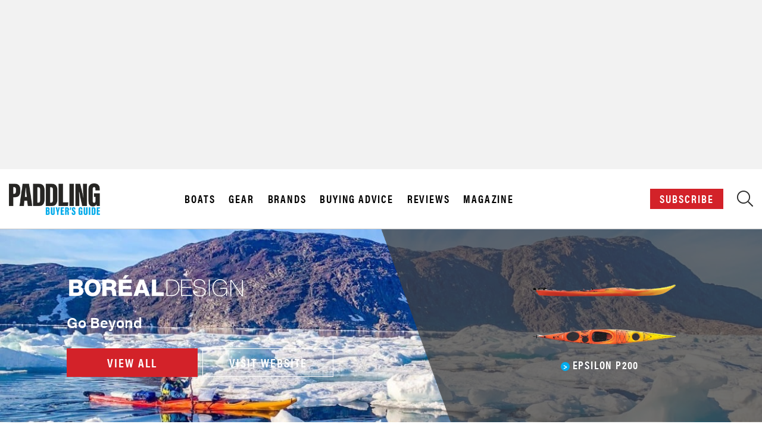

--- FILE ---
content_type: text/html; charset=UTF-8
request_url: https://buyersguide.paddlingmag.com/category/kayaks?cf_rudder_or_skeg%5B0%5D=Skeg&sort=price_desc&tags%5B0%5D=sea-kayaking-touring&page=2
body_size: 31767
content:
<!DOCTYPE html>
<html lang="en">
<head>
    <!-- Google Tag Manager -->
    <script>(function(w,d,s,l,i){w[l]=w[l]||[];w[l].push({'gtm.start':
                new Date().getTime(),event:'gtm.js'});var f=d.getElementsByTagName(s)[0],
            j=d.createElement(s),dl=l!='dataLayer'?'&l='+l:'';j.async=true;j.src=
            'https://www.googletagmanager.com/gtm.js?id='+i+dl;f.parentNode.insertBefore(j,f);
        })(window,document,'script','dataLayer','GTM-WC89W27');</script>
    <!-- End Google Tag Manager -->

    <meta charset="UTF-8">
    <meta name="description" content="Discover and compare the year&#039;s best kayaks from 70+ top brands like Pelican, Hobie and Old Town. Across all budgets and styles – solo, tandem, sit on top, sit inside, inflatable, fishing and more. Buy direct or locate a dealer. Find the perfect kayak in seconds.">
    <meta name="keywords" content="fishing kayak, inflatable kayak, pelican kayak, hobie kayak, jackson kayak, sit on top kayk, sun dolphin kayak, tandem kayak, pedal kayak, oru kayak, perception kayak, ocean kayak rapid, media, canoe, kayak, magazine">
    <meta name="author" content="Rapid Media">
    <meta name="viewport" content="width=device-width, initial-scale=1.0">

    <!-- OG Metatags -->
                <meta property="og:title" content="Kayaks - Pricing, Reviews, Photos &amp; Full Specs [Paddling Buyer&#039;s Guide]">
        <meta property="og:description" content="Discover and compare the year&#039;s best kayaks from 70+ top brands like Pelican, Hobie and Old Town. Across all budgets and styles – solo, tandem, sit on top, sit inside, inflatable, fishing and more. Buy direct or locate a dealer. Find the perfect kayak in seconds.">
        <meta property="og:image" content="https://buyersguide.paddlingmag.com/images/1200x628_PBG_Social.jpg">
        <meta property="og:url" content="https://buyersguide.paddlingmag.com/category/kayaks?cf_rudder_or_skeg%5B0%5D=Skeg&amp;page=2&amp;sort=price_desc&amp;tags%5B0%5D=sea-kayaking-touring">

        <meta name="twitter:title" content="Kayaks - Pricing, Reviews, Photos &amp; Full Specs [Paddling Buyer&#039;s Guide]">
        <meta name="twitter:description" content=" Discover and compare the year&#039;s best kayaks from 70+ top brands like Pelican, Hobie and Old Town. Across all budgets and styles – solo, tandem, sit on top, sit inside, inflatable, fishing and more. Buy direct or locate a dealer. Find the perfect kayak in seconds.">
        <meta name="twitter:image" content=" https://buyersguide.paddlingmag.com/images/1200x628_PBG_Social.jpg">
        <meta name="twitter:card" content="summary_large_image">

        <meta property="og:type" content="website" />


    <!-- CSRF Token -->
    <meta name="csrf-token" content="GiLXt2hdFgHph9r4GKur6h1APxFQMLtcnVPtmbYA" id="token">
    <title>Kayaks - Pricing, Reviews, Photos &amp; Full Specs [Paddling Buyer&#039;s Guide]</title>

            <link rel="shortcut icon" href="https://buyersguide.paddlingmag.com/images/Favicon001.png" type="image/png"/>
    
    <link rel="canonical" href="https://buyersguide.paddlingmag.com/category/kayaks" />

        <!-- Styles -->
        <script type='application/ld+json'>{"@context":"https://schema.org","@type":"WebSite","@id":"https://paddlingmag.com/#website","url":"https://paddlingmag.com/","name":"Paddling Magazine","potentialAction":{"@type":"SearchAction","target":"https://paddlingmag.com/?s={search_term_string}","query-input":"required name=search_term_string"}}</script>
        <script type='application/ld+json'>{"@context":"https://schema.org","@type":"Organization","url":"https://paddlingmag.com/","sameAs":["https://www.facebook.com/paddlingmagazine/","https://www.instagram.com/paddlingmagazine/","https://www.youtube.com/channel/UCLvt1X_gYvM8XBiVAcHrlfg","https://twitter.com/paddlingmag"],"@id":"https://paddlingmag.com/#organization","name":"Paddling Magazine","logo":"https://paddlingmagazine-images.s3.amazonaws.com/2019/03/PaddlingMagazine-2.png"}</script>
        <!-- Facebook Pixel Code -->
        <script>
          !function(f,b,e,v,n,t,s)
          {if(f.fbq)return;n=f.fbq=function(){n.callMethod?
            n.callMethod.apply(n,arguments):n.queue.push(arguments)};
            if(!f._fbq)f._fbq=n;n.push=n;n.loaded=!0;n.version='2.0';
            n.queue=[];t=b.createElement(e);t.async=!0;
            t.src=v;s=b.getElementsByTagName(e)[0];
            s.parentNode.insertBefore(t,s)}(window,document,'script',
            'https://connect.facebook.net/en_US/fbevents.js');
          fbq('init', '301120790515273');
          fbq('track', 'PageView');
        </script>
        <noscript>
            <img height="1" width="1"
                 src="https://www.facebook.com/tr?id=301120790515273&ev=PageView
    &noscript=1"/>
        </noscript>
        <!-- End Facebook Pixel Code -->
        <!-- Hotjar Tracking Code for https://paddlingmag.com -->
        <script>
          (function(h,o,t,j,a,r){
            h.hj=h.hj||function(){(h.hj.q=h.hj.q||[]).push(arguments)};
            h._hjSettings={hjid:1322101,hjsv:6};
            a=o.getElementsByTagName('head')[0];
            r=o.createElement('script');r.async=1;
            r.src=t+h._hjSettings.hjid+j+h._hjSettings.hjsv;
            a.appendChild(r);
          })(window,document,'https://static.hotjar.com/c/hotjar-','.js?sv=');
        </script>

                                        <link rel="stylesheet" type="text/css" href="https://htlbid.com/v3/paddlingmag.com/htlbid.css" />
                    
                    <link rel="stylesheet" href="https://use.typekit.net/slb8gqx.css">
                <!--Plugin CSS file with desired skin-->
            <link rel="stylesheet" href="https://cdnjs.cloudflare.com/ajax/libs/ion-rangeslider/2.3.0/css/ion.rangeSlider.min.css"/>

            <link rel="stylesheet" href="https://pro.fontawesome.com/releases/v5.0.13/css/all.css" integrity="sha384-oi8o31xSQq8S0RpBcb4FaLB8LJi9AT8oIdmS1QldR8Ui7KUQjNAnDlJjp55Ba8FG" crossorigin="anonymous">
                    <link rel="stylesheet" href="https://buyersguide.paddlingmag.com/css/app.css?id=f783ad5c24b1d1219779b086f20a8d49">
                
<!-- Scripts -->
    <script>
      window.Laravel = {"csrfToken":"GiLXt2hdFgHph9r4GKur6h1APxFQMLtcnVPtmbYA"}    </script>
    <meta name="base-url" content="https://buyersguide.paddlingmag.com" />

    <script async src="https://htlbid.com/v3/paddlingmag.com/htlbid.js" ></script>
            
    <script>
        window.htlbid = window.htlbid || {};
        htlbid.cmd = htlbid.cmd || [];
        htlbid.cmd.push(function() {
            htlbid.setTargeting("is_testing", "no"); // Set to "no" for production
            htlbid.setTargeting("is_home", "no"); // Set to "yes" on the homepage
            htlbid.setTargeting("category", "Kayaks"); // dynamically pass page category into this function
            htlbid.setTargeting("post_id", "3"); // dynamically pass unique post/page id into this function
        });
    </script>


    
</head>
<body class="buyersguide menu grid-page category-Kayaks html production-class ">

<!-- Google Tag Manager (noscript) -->
<noscript><iframe src="https://www.googletagmanager.com/ns.html?id=GTM-WC89W27" height="0" width="0" style="display:none;visibility:hidden"></iframe></noscript>
<!-- End Google Tag Manager (noscript) -->

        <div class="advertisement text-center" id="ad-header">
        <div class="header-body-ad">
            <div class='htlad-top_banner'></div>
        </div>
    </div>

    
    <style>
div#buyersguide_menu_reviews .sub-menu .menu-item {
    width: 50%;
    float: left;
}
ul.sub-menu {
    display: inline-block;
    width: 100%;
}
#page-header-static .mobile-only{
    display:none;
}
@media (max-width: 1024px) {
.menu-wrapper-class {
    opacity: 1 !important;
    display: block !important;
}
.sub-menu .menu-item {
    width: 50%;
    float: left;
}
.sub-menu li.menu-item {
    padding: 5px 0px !important;
}
#page-header-static .mobile-only {
    display: flex !important;
    justify-content: space-between !important;
    align-items: center;
}
#page-header-static .desktop{
    display:none;
}
}
</style>
<script>


document.addEventListener(
  'click',
  function(event) {
    // Check if the clicked element or its parent is a link
    const target = event.target.closest('a.direct-link');

    if (target && target.href) {
      // Stop the event from reaching listeners that would preventDefault
      event.stopImmediatePropagation();

      // Manually follow the link
      window.location.href = target.href;
    }
  },
  true // Set to true to use the capturing phase
);
    
</script>
<div class="overlay-menu" style="top: 0px; opacity: 0;">
    <div class="overlay-inner-wrapper">
        <header class="page-header hamburger_menu_header">
            <div class="container container-large">
                <div class="row">
                    <div class="flex-center col-6 col-md-2">
                        <div>
                            <div class="logo logo-menu-buyers-guide active">
                                <a href="https://buyersguide.paddlingmag.com/">
                                    <script type="text/javascript" style="display:none">
                                        //<![CDATA[
                                        window.__mirage2 = {petok:"Xv7F19pMuNhCke2ciI6jQOB2Er7hjEVHapLNmppL6Y0-1800-0.0.1.1"};
                                        //]]>
                                    </script>
                                    <script type="text/javascript" src="https://ajax.cloudflare.com/cdn-cgi/scripts/04b3eb47/cloudflare-static/mirage2.min.js"></script> <img data-cfsrc="https://buyersguide.paddlingmag.com/images/pbg_logo_colour.png" src="https://buyersguide.paddlingmag.com/images/pbg_logo_colour.png"></a>
                            </div>
                           
                            <div class="logo logo-menu-tripguide">
                                <a href="https://tripguide.paddlingmag.com"><img data-cfsrc="https://tripguide.paddlingmag.com/images/ptg_logo_colour.png" src="https://tripguide.paddlingmag.com/images/ptg_logo_colour.png"></a>
                            </div>
                        </div>
                    </div>
                    <div class="flex-center col-6 col-md-3 pl50 promo-text-wrap flex-end">
                        <div class="align-items-div">
                            <div class="disinline subscribe"> <a href="https://paddlingmag.com/subscribe" target="_blank" class="btn btn-red btn-subscribe">Subscribe</a> </div>
                            <div class="disinline search-block">
                                <a href="" class="buyers-only"> <i class="fa fa-search"></i> </a>
                            </div>
                        </div>
                    </div>
                </div>
            </div>
        </header>
        <div class="menu-content-wrap">
            <div class="container container-800">
                <div class="close-icon" style="left: 1126px; right: auto;">X</div>
                <div class="wrapper-magazine menu-options-wrapper">
                    <div class="wrapper-row">
                        <div id="buyersguide_menu_boats" class="menu-wrapper-class" style="opacity: 0; display: none;">
                            <ul id="menu-buyers-guide-menu-boats" class="menu">
                                <li class="menu-item menu-item-has-children menu-item-first"><a href="https://buyersguide.paddlingmag.com/category/boats">Boats</a>
                                    <ul class="sub-menu">
                                        <li class="menu-item">
                                            <a href="https://buyersguide.paddlingmag.com/category/kayaks">Kayaks</a>
                                        </li>
                                        <li class="menu-item">
                                            <a href="https://buyersguide.paddlingmag.com/category/canoes">Canoes</a>
                                        </li>
                                        <li class="menu-item">
                                            <a href="https://buyersguide.paddlingmag.com/category/paddleboards">Paddleboards</a>
                                        </li>
                                        <li class="menu-item">
                                            <a href="https://buyersguide.paddlingmag.com/category/rafts">Rafts</a>
                                        </li>
                                    </ul>
                                </li>
                            </ul>
                        </div>
                        <div id="buyersguide_menu_gear" class="menu-wrapper-class" style="opacity: 0; display: none;">
                            <ul id="menu-buyers-guide-menu-gear" class="menu">
                                <li class="menu-item menu-item-has-children menu-item-first"><a href="https://buyersguide.paddlingmag.com/category/gear">Gear</a>
                                    <ul class="sub-menu">
                                        <li class="menu-item">
                                            <a href="https://buyersguide.paddlingmag.com/category/paddles">Paddles</a>
                                        </li>
                                        <li class="menu-item">
                                            <a href="https://buyersguide.paddlingmag.com/category/pfds">Life Jackets, Vests & PFDs</a>
                                        </li>
                                        <li class="menu-item">
                                            <a href="https://buyersguide.paddlingmag.com/category/apparel">Apparel</a>
                                        </li>
                                        <li class="menu-item">
                                            <a href="https://buyersguide.paddlingmag.com/category/accessories">Accessories</a>
                                        </li>
                                    </ul>
                                </li>
                                <li class="menu-item menu-item-has-children mobile-only"><a href="https://buyersguide.paddlingmag.com/brands" >Brands</a></li>
                                <li class="menu-item menu-item-has-children mobile-only"><a href="https://paddlingmag.com/buyers-guides/buying-advice" >Buying Advice </a></li>
                            </ul>
                        </div>
                        
                        <div id="buyersguide_menu_reviews" class="menu-wrapper-class" style="opacity: 0; display: none;">
                            <ul id="menu-editorial-menu-reviews" class="menu">
                                <li class="menu-item menu-item-has-children menu-item-first"><a href="https://paddlingmag.com/">Reviews</a>
                                    <ul class="sub-menu">
                                        <li class="menu-item">
                                            <a href="https://paddlingmag.com/boats/kayaks">Kayaks</a>
                                        </li>
                                        <li class="menu-item">
                                            <a href="https://paddlingmag.com/boats/canoes">Canoes</a>
                                        </li>
                                        <li class="menu-item">
                                            <a href="https://paddlingmag.com/boats/paddleboards">Paddleboards</a>
                                        </li>
                                        <li class="menu-item">
                                            <a href="https://paddlingmag.com/boats/rafts">Rafts</a>
                                        </li>
                                        <li class="menu-item">
                                            <a href="https://paddlingmag.com/gear/paddles">Paddles</a>
                                        </li>
                                        <li class="menu-item">
                                            <a href="https://paddlingmag.com/gear/pfds">Life Jackets, Vests & PFDs</a>
                                        </li>
                                        <li class="menu-item">
                                            <a href="https://paddlingmag.com/gear/apparel">Apparel</a>
                                        </li>
                                        <li class="menu-item">
                                            <a href="https://paddlingmag.com/gear/accessories">Accessories</a>
                                        </li>
                                    </ul>
                                </li>
                            </ul>
                        </div>
                        <div id="buyersguide_menu_magazine" class="menu-wrapper-class" style="opacity: 0; display: none;">
                            <ul id="menu-editorial-menu-magazine-1" class="menu">
                                <li class="menu-item menu-item-has-children menu-item-first"><a href="">Magazine</a>
                                    <ul class="sub-menu">
                                        <li class="menu-item blue">
                                            <a href="https://paddlingmag.com/subscribe">Subscribe Now</a>
                                        </li>
                                        <li class="menu-item">
                                            <a href="https://buyersguide.paddlingmag.com/magazine.html">Buyer's Guide Digital Edition</a>
                                        </li>
                                        <li class="menu-item">
                                            <a href="https://paddlingmag.com/archives/">Digital Archives</a>
                                        </li>
                                        <li class="menu-item">
                                            <a href="https://paddlingmag.com/app-instructions/">Paddling Magazine App</a>
                                        </li>
                                        <li class="menu-item">
                                            <a href="https://paddlingmag.com/customer-care/">Customer Care</a>
                                        </li>
                                        <li class="menu-item">
                                            <a href="https://paddlingmag.com/contribute/">Contribute</a>
                                        </li>
                                        <li class="menu-item">
                                            <a href="https://paddlingmag.com/privacy-policy/">Privacy Policy</a>
                                        </li>
                                    </ul>
                                </li>
                            </ul>
                        </div>
                      
                       
                        <div class="footer-always-show rapid-footer-menu" id="rapid_footer_menu">
                            <div class="pull-left rapid-copyright">© 2024 Rapid Media</div>
                        </div>
                    </div>
                </div>
            </div>
        </div>
    </div>
</div>    <header class="page-header" id="page-header-static">
    <div class="container container-large">
        <div class="row">
            <div class="flex-center col-6 col-md-2">
                <div>
                                            <div class="logo"><a href="https://buyersguide.paddlingmag.com"><img src="https://buyersguide.paddlingmag.com/images/pbg_logo_colour.png"></a></div>
                                    </div>
            </div>
            <div class="flex-center-justify col-8 col-md-7 text-center menu-items-desktop">
                <div class="quick-links">
                    <a href="#" class="buyersguide_menu_boats">Boats</a>
                    <a href="#" class="buyersguide_menu_gear">Gear</a>
                    <a href="https://buyersguide.paddlingmag.com/brands" class="direct-link">Brands</a>
                    <a href="https://paddlingmag.com/buyers-guides/buying-advice" class="direct-link">Buying Advice </a>
                    <a href="#" class="buyersguide_menu_reviews">Reviews </a>
                    <a href="#" class="buyersguide_menu_magazine">Magazine</a>
                </div>
            </div>
            <div class="flex-center col-6 col-md-3 pl50 promo-text-wrap">
                <div class="align-items-div">
                    <div class="disinline subscribe">
                                                    <a href="https://www.simplecirc.com/subscribe/paddling-magazine" class="btn btn-red btn-subscribe" target="_blank">Subscribe</a>
                                            </div>
                    <div class="disinline search-block">
                        <a href="#" class="buyers-only">
                            <i class="fal fa-search"></i>
                        </a>
                    </div>
                    <div class="disinline hamburger-wrapper buyers-only hamburger-wrapper-mobile-only"><a href="#" class="hamburger_menu_buyersguide"><i class="fal fa-bars"></i></a></div>
                </div>
            </div>
        </div>
    </div>
</header>


    <div class="td-header-wrap">
    <div class="more-product-block search-block-wrap td-drop-down-search" aria-labelledby="td-header-search-button">
        <div class="container">
            <div class="product-search-block">
                <div class="search-item label-first-searchitem">
                    <label>Buyer's Guide</label>
                </div>
                    <div class="search-item">
                        <select id="usedfor-name-header-search">
                            <option value="">Sport</option>
                                                            <option value="fishing">Fishing</option>
                                                            <option value="sea-kayaking-touring">Sea Kayaking &amp; Touring</option>
                                                            <option value="recreation">Recreation</option>
                                                            <option value="whitewater">Whitewater</option>
                                                            <option value="packrafting">Packrafting</option>
                                                            <option value="river-running">River Running</option>
                                                            <option value="expedition">Expedition</option>
                                                            <option value="kayak-day-touring">Kayak Day Touring</option>
                                                            <option value="river-play">River Play</option>
                                                            <option value="creeking">Creeking</option>
                                                            <option value="freestyle">Freestyle</option>
                                                            <option value="ocean-play">Ocean Play</option>
                                                            <option value="racing-training">Racing &amp; Training</option>
                                                            <option value="yoga">Yoga</option>
                                                            <option value="surfing">Surfing</option>
                                                            <option value="lakewater-canoeing">Lakewater Canoeing</option>
                                                            <option value="canoe-tripping">Canoe Tripping</option>
                                                            <option value="guiding">Guiding</option>
                                                            <option value="rescue">Rescue</option>
                                                            <option value="drifting">Drifting</option>
                                                            <option value="slalom">Slalom</option>
                                                            <option value="decoration">Decoration</option>
                                                    </select>
                    </div>

                <div class="search-item">
                    <select  id="category-name-header-search">
                        <option value="">Select a category</option>
                                                                                    <optgroup label="All">
                                                                                                                        <optgroup label="Boats">
                                                                                                    <option value="kayaks" >Kayaks</option>
                                                                                                    <option value="canoes" >Canoes</option>
                                                                                                    <option value="rafts" >Rafts</option>
                                                                                                    <option value="paddleboards" >Paddleboards</option>
                                                                                            </optgroup>
                                                                                                                                                                <optgroup label="Gear">
                                                                                                    <option value="paddles" >Paddles</option>
                                                                                                    <option value="pfds" >PFDs</option>
                                                                                                    <option value="apparel" >Apparel</option>
                                                                                                    <option value="accessories" >Accessories</option>
                                                                                            </optgroup>
                                                                                                            </optgroup>
                                                                                                                <optgroup label="Boats">
                                                                                                                        <option value="3">Kayaks</option>
                                                                                                                                                                <option value="4">Canoes</option>
                                                                                                                                                                <option value="5">Rafts</option>
                                                                                                                                                                <option value="6">Paddleboards</option>
                                                                                                            </optgroup>
                                                                                                                <option value="3">Kayaks</option>
                                                                                                                <option value="4">Canoes</option>
                                                                                                                <option value="5">Rafts</option>
                                                                                                                <option value="6">Paddleboards</option>
                                                                                                                <optgroup label="Gear">
                                                                                                                        <optgroup label="Paddles">
                                                                                                    <option value="raft-paddles-oars" >Raft Paddles &amp; Oars</option>
                                                                                                    <option value="kayak-paddles" >Kayak Paddles</option>
                                                                                                    <option value="canoe-paddles" >Canoe Paddles</option>
                                                                                                    <option value="paddleboard-paddles" >Paddleboard Paddles</option>
                                                                                            </optgroup>
                                                                                                                                                                <option value="13">PFDs</option>
                                                                                                                                                                <optgroup label="Apparel">
                                                                                                    <option value="technical-outerwear" >Technical Outerwear</option>
                                                                                                    <option value="wetsuits-neoprene" >Wetsuits &amp; Neoprene</option>
                                                                                                    <option value="layering" >Layering</option>
                                                                                                    <option value="lifestyle" >Lifestyle</option>
                                                                                                    <option value="footwear" >Footwear</option>
                                                                                                    <option value="handwear" >Handwear</option>
                                                                                                    <option value="eyewear" >Eyewear</option>
                                                                                            </optgroup>
                                                                                                                                                                <optgroup label="Accessories">
                                                                                                    <option value="transport-storage-launching" >Transport, Storage &amp; Launching</option>
                                                                                                    <option value="sprayskirts-cockpit-covers" >Sprayskirts &amp; Cockpit Covers</option>
                                                                                                    <option value="bags-boxes-cases-packs" >Bags, Boxes, Cases &amp; Packs</option>
                                                                                                    <option value="safety-rescue" >Safety &amp; Rescue</option>
                                                                                                    <option value="helmets" >Helmets</option>
                                                                                                    <option value="camp-kitchen" >Camp Kitchen</option>
                                                                                                    <option value="food" >Food</option>
                                                                                                    <option value="coolers" >Coolers</option>
                                                                                                    <option value="electronics" >Electronics</option>
                                                                                                    <option value="motors-pedal-drives" >Motors &amp; Pedal Drives</option>
                                                                                                    <option value="fitness-training" >Fitness &amp; Training</option>
                                                                                                    <option value="fishing-tools" >Fishing Tools</option>
                                                                                                    <option value="rigging-outfitting" >Rigging &amp; Outfitting</option>
                                                                                                    <option value="mounts-tracks-accessories" >Mounts, Tracks &amp; Accessories</option>
                                                                                                    <option value="pumps-maintenance-repair" >Pumps, Maintenance &amp; Repair</option>
                                                                                            </optgroup>
                                                                                                            </optgroup>
                                                                                                                <optgroup label="Paddles">
                                                                                                                        <option value="9">Raft Paddles &amp; Oars</option>
                                                                                                                                                                <option value="10">Kayak Paddles</option>
                                                                                                                                                                <option value="11">Canoe Paddles</option>
                                                                                                                                                                <option value="12">Paddleboard Paddles</option>
                                                                                                            </optgroup>
                                                                                                                <option value="9">Raft Paddles &amp; Oars</option>
                                                                                                                <option value="10">Kayak Paddles</option>
                                                                                                                <option value="11">Canoe Paddles</option>
                                                                                                                <option value="12">Paddleboard Paddles</option>
                                                                                                                <option value="13">PFDs</option>
                                                                                                                <optgroup label="Apparel">
                                                                                                                        <option value="15">Technical Outerwear</option>
                                                                                                                                                                <option value="16">Wetsuits &amp; Neoprene</option>
                                                                                                                                                                <option value="17">Layering</option>
                                                                                                                                                                <option value="18">Lifestyle</option>
                                                                                                                                                                <option value="19">Footwear</option>
                                                                                                                                                                <option value="20">Handwear</option>
                                                                                                                                                                <option value="37">Eyewear</option>
                                                                                                            </optgroup>
                                                                                                                <option value="15">Technical Outerwear</option>
                                                                                                                <option value="16">Wetsuits &amp; Neoprene</option>
                                                                                                                <option value="17">Layering</option>
                                                                                                                <option value="18">Lifestyle</option>
                                                                                                                <option value="19">Footwear</option>
                                                                                                                <option value="20">Handwear</option>
                                                                                                                <optgroup label="Accessories">
                                                                                                                        <option value="22">Transport, Storage &amp; Launching</option>
                                                                                                                                                                <option value="23">Sprayskirts &amp; Cockpit Covers</option>
                                                                                                                                                                <option value="24">Bags, Boxes, Cases &amp; Packs</option>
                                                                                                                                                                <option value="25">Safety &amp; Rescue</option>
                                                                                                                                                                <option value="26">Helmets</option>
                                                                                                                                                                <option value="27">Camp Kitchen</option>
                                                                                                                                                                <option value="28">Food</option>
                                                                                                                                                                <option value="29">Coolers</option>
                                                                                                                                                                <option value="30">Electronics</option>
                                                                                                                                                                <option value="31">Motors &amp; Pedal Drives</option>
                                                                                                                                                                <option value="32">Fitness &amp; Training</option>
                                                                                                                                                                <option value="33">Fishing Tools</option>
                                                                                                                                                                <option value="34">Rigging &amp; Outfitting</option>
                                                                                                                                                                <option value="35">Mounts, Tracks &amp; Accessories</option>
                                                                                                                                                                <option value="36">Pumps, Maintenance &amp; Repair</option>
                                                                                                            </optgroup>
                                                                                                                <option value="22">Transport, Storage &amp; Launching</option>
                                                                                                                <option value="23">Sprayskirts &amp; Cockpit Covers</option>
                                                                                                                <option value="24">Bags, Boxes, Cases &amp; Packs</option>
                                                                                                                <option value="25">Safety &amp; Rescue</option>
                                                                                                                <option value="26">Helmets</option>
                                                                                                                <option value="27">Camp Kitchen</option>
                                                                                                                <option value="28">Food</option>
                                                                                                                <option value="29">Coolers</option>
                                                                                                                <option value="30">Electronics</option>
                                                                                                                <option value="31">Motors &amp; Pedal Drives</option>
                                                                                                                <option value="32">Fitness &amp; Training</option>
                                                                                                                <option value="33">Fishing Tools</option>
                                                                                                                <option value="34">Rigging &amp; Outfitting</option>
                                                                                                                <option value="35">Mounts, Tracks &amp; Accessories</option>
                                                                                                                <option value="36">Pumps, Maintenance &amp; Repair</option>
                                                                                                                <option value="37">Eyewear</option>
                                                                        </select>
                </div>

                    <div class="search-item">
                        <select id="brand-name-header-search">
                            <option value="">Brand</option>
                                                            <option value="1">3 Waters Kayaks</option>
                                                            <option value="319">404 Paddleboards</option>
                                                            <option value="457">Abel Reels</option>
                                                            <option value="327">Abitibi &amp; Co.</option>
                                                            <option value="102">Accent Paddles</option>
                                                            <option value="342">Acoway</option>
                                                            <option value="85">Adirondack Canoe Co.</option>
                                                            <option value="2">Advanced Elements</option>
                                                            <option value="493">Adventure Custom Trailers</option>
                                                            <option value="3">AIRE</option>
                                                            <option value="129">AIRHEAD</option>
                                                            <option value="338">Airwalk</option>
                                                            <option value="343">AKASO</option>
                                                            <option value="399">AKONA</option>
                                                            <option value="344">ALEKO</option>
                                                            <option value="345">Aleur</option>
                                                            <option value="131">Algonquin Outfitters</option>
                                                            <option value="320">Alpacka Raft</option>
                                                            <option value="321">American Traders</option>
                                                            <option value="483">Amped Outdoors</option>
                                                            <option value="348">Ancheer</option>
                                                            <option value="108">Angle Oar</option>
                                                            <option value="106">Aqua Bound</option>
                                                            <option value="236">Aqua Case</option>
                                                            <option value="349">Aqua Cruz</option>
                                                            <option value="427">Aqua Leisure</option>
                                                            <option value="70">Aqua Marina</option>
                                                            <option value="322">Aqua Xtreme</option>
                                                            <option value="4">Aquaglide</option>
                                                            <option value="254">Ascend</option>
                                                            <option value="494">Astral</option>
                                                            <option value="428">Avalanche Outdoor Supply</option>
                                                            <option value="268">Awake</option>
                                                            <option value="346">Awesafe</option>
                                                            <option value="328">Azul Kayaks</option>
                                                            <option value="5">Backcountry Custom Canoes</option>
                                                            <option value="71">Badfish SUP</option>
                                                            <option value="98">BAKraft</option>
                                                            <option value="423">Basin Boat Lighting</option>
                                                            <option value="133">Bassyaks</option>
                                                            <option value="6">Bear Mountain</option>
                                                            <option value="269">Beavertail</option>
                                                            <option value="105">Bending Branches</option>
                                                            <option value="329">Bestway</option>
                                                            <option value="429">Beyond Marina</option>
                                                            <option value="241">BF Paddles</option>
                                                            <option value="69">BIC SUP</option>
                                                            <option value="72">Bishop Boards</option>
                                                            <option value="238">Bixpy</option>
                                                            <option value="430">Bkrazy</option>
                                                            <option value="216">Blu Wave SUP</option>
                                                            <option value="431">Blue Coastlines</option>
                                                            <option value="478">BlueNorth Outdoor</option>
                                                            <option value="73">Boardworks</option>
                                                            <option value="264">Body Glove</option>
                                                            <option value="8">Bonafide Kayaks</option>
                                                            <option value="458">Booms Fishing</option>
                                                            <option value="223">BooneDOX</option>
                                                            <option value="9">BoréalDesign</option>
                                                            <option value="74">BOTE</option>
                                                            <option value="432">Bright Blue</option>
                                                            <option value="324">BRIS Inflatable</option>
                                                            <option value="247">Brooklyn Kayak Company</option>
                                                            <option value="459">Bubba</option>
                                                            <option value="239">Buffalo Canoes</option>
                                                            <option value="75">C4 Waterman</option>
                                                            <option value="350">California Board Company</option>
                                                            <option value="113">Cannon Paddles</option>
                                                            <option value="330">Capix</option>
                                                            <option value="434">Clear-Vue Kayaks</option>
                                                            <option value="10">ClearWater Design Canoes &amp; Kayaks</option>
                                                            <option value="64">Clipper</option>
                                                            <option value="261">Coleman</option>
                                                            <option value="65">Composite Creations</option>
                                                            <option value="339">Connelly</option>
                                                            <option value="351">Cooyes</option>
                                                            <option value="433">CoreThird</option>
                                                            <option value="130">Crane Creek Kayaks</option>
                                                            <option value="347">Cressi</option>
                                                            <option value="352">Crewyn</option>
                                                            <option value="460">Cuda</option>
                                                            <option value="11">Current Designs</option>
                                                            <option value="12">Dagger</option>
                                                            <option value="484">Dakota Lithium</option>
                                                            <option value="353">DAMA</option>
                                                            <option value="461">Danco</option>
                                                            <option value="270">Decathlon</option>
                                                            <option value="253">Deeper</option>
                                                            <option value="13">Delta Kayaks</option>
                                                            <option value="497">DHUKR</option>
                                                            <option value="334">Driftsun</option>
                                                            <option value="403">Dryrobe®</option>
                                                            <option value="354">Dunn-Rite</option>
                                                            <option value="115">Echo Paddles</option>
                                                            <option value="15">Eddyline Kayaks</option>
                                                            <option value="111">Eddyline Paddles</option>
                                                            <option value="468">EGO Fishing</option>
                                                            <option value="355">Elecwish</option>
                                                            <option value="335">Elkton Outdoors</option>
                                                            <option value="258">Emotion</option>
                                                            <option value="485">Epoch Batteries</option>
                                                            <option value="66">Esquif</option>
                                                            <option value="19">Evoke</option>
                                                            <option value="205">EZ Recreational Racks</option>
                                                            <option value="356">Famistar</option>
                                                            <option value="357">Fbsport</option>
                                                            <option value="377">Feath-R-Lite</option>
                                                            <option value="20">Feelfree Kayaks</option>
                                                            <option value="469">Fishpond</option>
                                                            <option value="358">Fitnessclub</option>
                                                            <option value="359">Fitpulse</option>
                                                            <option value="470">Foreverlast</option>
                                                            <option value="235">Frabill</option>
                                                            <option value="227">Fritz Orr Canoe Paddles</option>
                                                            <option value="360">FunWater</option>
                                                            <option value="206">Future Beach</option>
                                                            <option value="422">G-Loomis</option>
                                                            <option value="425">Galasport</option>
                                                            <option value="221">Gearlab Outdoors</option>
                                                            <option value="462">Gerber</option>
                                                            <option value="255">Gill</option>
                                                            <option value="234">Globalstar</option>
                                                            <option value="361">Googo</option>
                                                            <option value="362">Goosehill</option>
                                                            <option value="340">GoPlus</option>
                                                            <option value="213">Gram Kajak Paddles</option>
                                                            <option value="107">Grey Owl Paddles</option>
                                                            <option value="262">Grumman</option>
                                                            <option value="489">Guardian Angel Devices</option>
                                                            <option value="222">GUL Performance Apparel</option>
                                                            <option value="22">Gumotex</option>
                                                            <option value="87">H2O Canoe Company</option>
                                                            <option value="104">H2O Performance Paddles</option>
                                                            <option value="363">Hala Gear</option>
                                                            <option value="138">Harken Hoister</option>
                                                            <option value="479">Heritage</option>
                                                            <option value="271">HO Sports</option>
                                                            <option value="21">Hobie</option>
                                                            <option value="499">Hoodoo Sports</option>
                                                            <option value="364">Hurley</option>
                                                            <option value="214">Hurricane Kayaks</option>
                                                            <option value="365">Hyperlite</option>
                                                            <option value="501">Hyside</option>
                                                            <option value="366">InQracer</option>
                                                            <option value="259">Intex</option>
                                                            <option value="419">iROCKER</option>
                                                            <option value="404">ISLE</option>
                                                            <option value="23">Jackson Kayak</option>
                                                            <option value="265">Jimmy Styks</option>
                                                            <option value="406">JOBE</option>
                                                            <option value="220">Jonny Boats</option>
                                                            <option value="435">K&amp;B Sport</option>
                                                            <option value="24">Kaku Kayak</option>
                                                            <option value="471">KastKing</option>
                                                            <option value="408">Kayak Jack</option>
                                                            <option value="407">Kayak Kushion</option>
                                                            <option value="141">KaYoke</option>
                                                            <option value="256">Kialoa</option>
                                                            <option value="405">Klepper</option>
                                                            <option value="119">Kokatat</option>
                                                            <option value="25">Kokopelli Packraft</option>
                                                            <option value="436">Kootenay PDL</option>
                                                            <option value="490">Korkers</option>
                                                            <option value="367">Kuda</option>
                                                            <option value="500">Laek</option>
                                                            <option value="272">Lampuga</option>
                                                            <option value="88">Langford Canoe</option>
                                                            <option value="110">Lendal North America</option>
                                                            <option value="189">Level Six</option>
                                                            <option value="488">LifeShirt</option>
                                                            <option value="257">Lifetime</option>
                                                            <option value="228">LightSUP</option>
                                                            <option value="402">LiP Watersports Sunglasses</option>
                                                            <option value="215">Liquidlogic</option>
                                                            <option value="204">Load Mate</option>
                                                            <option value="437">Loon Paddle Company</option>
                                                            <option value="472">Lucky Strike</option>
                                                            <option value="487">Lunkerhunt</option>
                                                            <option value="226">Mad River Canoe</option>
                                                            <option value="26">Malibu Kayaks</option>
                                                            <option value="147">Malone Auto Racks</option>
                                                            <option value="463">Manley Industries</option>
                                                            <option value="251">Mariner Sails</option>
                                                            <option value="273">Markab Sports</option>
                                                            <option value="368">Massimo Marine</option>
                                                            <option value="480">Maui and Sons</option>
                                                            <option value="369">MaxKare</option>
                                                            <option value="418">Melker of Sweden</option>
                                                            <option value="218">Mohawk Paddles</option>
                                                            <option value="395">Morey Bodyboards</option>
                                                            <option value="370">Murtisol</option>
                                                            <option value="121">Mustang Survival</option>
                                                            <option value="27">Native Watercraft</option>
                                                            <option value="371">Nautica</option>
                                                            <option value="233">Newport Vessels</option>
                                                            <option value="28">Nigel Dennis Kayaks</option>
                                                            <option value="245">Nimbus Paddles</option>
                                                            <option value="438">NIXY Sports</option>
                                                            <option value="203">Norse</option>
                                                            <option value="486">Norsk Lithium</option>
                                                            <option value="229">North Water</option>
                                                            <option value="151">North Woods Sport Trailers</option>
                                                            <option value="67">Nova Craft Canoe</option>
                                                            <option value="190">NRS</option>
                                                            <option value="372">NSP Surfboards</option>
                                                            <option value="440">NT Fairing</option>
                                                            <option value="30">NuCanoe</option>
                                                            <option value="498">Nyce Kayaks</option>
                                                            <option value="375">O&#039;Brien Watersports</option>
                                                            <option value="31">Ocean Kayak</option>
                                                            <option value="441">OCEANBROAD</option>
                                                            <option value="473">Offshore Angler</option>
                                                            <option value="337">Old Modern Handicrafts</option>
                                                            <option value="180">Old Town Canoes and Kayaks</option>
                                                            <option value="401">Onata</option>
                                                            <option value="274">Onean</option>
                                                            <option value="122">ONYX</option>
                                                            <option value="33">Oru Kayak</option>
                                                            <option value="474">Orvis</option>
                                                            <option value="504">Osagian Canoes</option>
                                                            <option value="411">Ostrom Outdoors</option>
                                                            <option value="34">Otto Vallinga Yacht Design</option>
                                                            <option value="442">Outsunny</option>
                                                            <option value="208">Oxbow</option>
                                                            <option value="336">Ozark Trail</option>
                                                            <option value="35">P&amp;H</option>
                                                            <option value="413">Pakayak</option>
                                                            <option value="36">Pakboats</option>
                                                            <option value="68">Pau Hana Surf Supply</option>
                                                            <option value="267">PEAK Paddle Boards</option>
                                                            <option value="37">Pelican</option>
                                                            <option value="495">PENN</option>
                                                            <option value="39">Perception Kayaks</option>
                                                            <option value="249">PIKE Kayak</option>
                                                            <option value="155">Plano</option>
                                                            <option value="475">PLUSINNO</option>
                                                            <option value="237">Point 65</option>
                                                            <option value="379">POP Paddleboards</option>
                                                            <option value="156">Power-Pole</option>
                                                            <option value="476">Promar</option>
                                                            <option value="40">Pygmy Boats</option>
                                                            <option value="41">Pyranha</option>
                                                            <option value="481">Quest</option>
                                                            <option value="275">Radinn</option>
                                                            <option value="157">RAILBLAZA</option>
                                                            <option value="158">RAM Mounts</option>
                                                            <option value="477">Ranger Nets</option>
                                                            <option value="464">Rapala</option>
                                                            <option value="380">RAVE Sports</option>
                                                            <option value="285">Red Paddle Co</option>
                                                            <option value="381">Redder</option>
                                                            <option value="443">Reel Yaks</option>
                                                            <option value="202">Reliable Fishing Products</option>
                                                            <option value="230">Remackel Trailers</option>
                                                            <option value="444">Retrospec</option>
                                                            <option value="417">Rheaume Canoes</option>
                                                            <option value="43">Riot Kayaks</option>
                                                            <option value="416">Rocky Mountain Rafts</option>
                                                            <option value="415">Rove Board Co.</option>
                                                            <option value="224">Ruahine Kayaks</option>
                                                            <option value="382">SAIL</option>
                                                            <option value="383">SÄKEE</option>
                                                            <option value="159">Salamander Paddle Gear</option>
                                                            <option value="124">Salus</option>
                                                            <option value="91">Sanborn Canoe Co.</option>
                                                            <option value="45">Santa Cruz Kayaks</option>
                                                            <option value="445">Saturn Rafts</option>
                                                            <option value="101">Sawyer Paddles and Oars</option>
                                                            <option value="384">Scott Burke Surf</option>
                                                            <option value="331">Scott Canoe</option>
                                                            <option value="456">Scotty</option>
                                                            <option value="46">Sea Eagle</option>
                                                            <option value="323">Sea Gods</option>
                                                            <option value="161">Sea to Summit</option>
                                                            <option value="276">SEAFLO</option>
                                                            <option value="400">Seastream Kayaks</option>
                                                            <option value="47">Seaward Kayaks</option>
                                                            <option value="385">SereneLife</option>
                                                            <option value="260">Sevylor</option>
                                                            <option value="243">Shamrock Paddling</option>
                                                            <option value="409">Shimano</option>
                                                            <option value="207">SIC Maui</option>
                                                            <option value="465">Simms</option>
                                                            <option value="277">SipaBoards</option>
                                                            <option value="421">Sirius Signal</option>
                                                            <option value="252">SKANU</option>
                                                            <option value="242">Skog Å Kust</option>
                                                            <option value="496">Smith Optics</option>
                                                            <option value="278">Solstice</option>
                                                            <option value="447">Spatium</option>
                                                            <option value="448">Spinera</option>
                                                            <option value="211">Star Inflatables</option>
                                                            <option value="386">Starboard</option>
                                                            <option value="163">Stealth Rod Holders</option>
                                                            <option value="49">Stellar Kayaks</option>
                                                            <option value="123">Stohlquist WaterWare</option>
                                                            <option value="50">Sun Dolphin</option>
                                                            <option value="449">Sunlite Sports</option>
                                                            <option value="248">SUPStick</option>
                                                            <option value="387">SurfStar</option>
                                                            <option value="388">Surftech</option>
                                                            <option value="164">Suspenz</option>
                                                            <option value="426">Sweet Protection</option>
                                                            <option value="389">Swiss Mobility</option>
                                                            <option value="390">Swonder</option>
                                                            <option value="166">SylvanSport</option>
                                                            <option value="51">TAHE</option>
                                                            <option value="492">Tentipi</option>
                                                            <option value="376">Texas Power Paddle</option>
                                                            <option value="225">The Crew Stop</option>
                                                            <option value="279">The Crystal Kayak Company</option>
                                                            <option value="217">The Kayak Cart</option>
                                                            <option value="52">Third Coast</option>
                                                            <option value="451">Tidal King</option>
                                                            <option value="210">TIDERACE Sea Kayaks</option>
                                                            <option value="332">Titan Kayaks</option>
                                                            <option value="280">Tobin Sports</option>
                                                            <option value="244">Tornado Anchors</option>
                                                            <option value="263">Tower Paddle Boards</option>
                                                            <option value="168">Trailex</option>
                                                            <option value="95">Trailhead Canoes</option>
                                                            <option value="54">TRAK Kayaks</option>
                                                            <option value="466">Truscend</option>
                                                            <option value="452">Tucktec</option>
                                                            <option value="378">Tuxedo Sailor</option>
                                                            <option value="209">Twelve Weight</option>
                                                            <option value="325">Ty-Down</option>
                                                            <option value="231">ugo wear</option>
                                                            <option value="281">Uncharted Supply Co</option>
                                                            <option value="56">Uncharted Watercraft</option>
                                                            <option value="482">Unitackle</option>
                                                            <option value="453">UPWELL</option>
                                                            <option value="391">Urikar</option>
                                                            <option value="341">Valwix</option>
                                                            <option value="454">Vanhunks</option>
                                                            <option value="184">Venture</option>
                                                            <option value="59">Vibe Kayaks</option>
                                                            <option value="392">VidaXL</option>
                                                            <option value="60">Viking Kayaks</option>
                                                            <option value="393">Vilano</option>
                                                            <option value="394">Voltsurf</option>
                                                            <option value="282">Waterstream</option>
                                                            <option value="266">Wavestorm</option>
                                                            <option value="97">Wenonah Canoe</option>
                                                            <option value="99">Werner Paddles</option>
                                                            <option value="326">Wilder Side</option>
                                                            <option value="61">Wilderness Systems</option>
                                                            <option value="333">Woods</option>
                                                            <option value="396">WOW Sports</option>
                                                            <option value="175">Yak Lights</option>
                                                            <option value="176">YakAttack</option>
                                                            <option value="177">YakGear</option>
                                                            <option value="178">Yakima</option>
                                                            <option value="424">Z Pro Inflatables</option>
                                                            <option value="467">ZACX</option>
                                                            <option value="246">Zegul</option>
                                                            <option value="397">Zray</option>
                                                            <option value="398">Zupapa</option>
                                                    </select>
                    </div>

                <div class="search-item">
                    <button class="btn btn-primary full-width" type="submit" id="search-block-submit-menu">Search</button>
                </div>
            </div>
        </div>
    </div>
</div>
    <div class="app-body" id="app">
    <!-- Main content -->
        <main class="main">
                
    <!-- this will return the header code once we figure out how that should be formatted -->
    <div class="banner-grid-wrapper">
        <div id="banner" class="category-banner">
    <img  alt="" title="" srcset="https://media.paddlingmag.com/media/34844/responsive-images/epsilon-background-2___background_image_1244_324.jpg 1244w, https://media.paddlingmag.com/media/34844/responsive-images/epsilon-background-2___background_image_1040_271.jpg 1040w, https://media.paddlingmag.com/media/34844/responsive-images/epsilon-background-2___background_image_870_227.jpg 870w, https://media.paddlingmag.com/media/34844/responsive-images/epsilon-background-2___background_image_728_190.jpg 728w, https://media.paddlingmag.com/media/34844/responsive-images/epsilon-background-2___background_image_609_159.jpg 609w, https://media.paddlingmag.com/media/34844/responsive-images/epsilon-background-2___background_image_509_133.jpg 509w, https://media.paddlingmag.com/media/34844/responsive-images/epsilon-background-2___background_image_426_111.jpg 426w, https://media.paddlingmag.com/media/34844/responsive-images/epsilon-background-2___background_image_356_93.jpg 356w, [data-uri] 32w" onload="this.onload=null;this.sizes=Math.ceil(this.getBoundingClientRect().width/window.innerWidth*100)+'vw';" sizes="1px" src="https://media.paddlingmag.com/media/34844/conversions/epsilon-background-2-background_image.jpg" width="1244">

        <div class="container-fluid">
                            <div class="browse-diagonal"></div>
                        <div class="container">
                                <div class="flex-wrap-div banner-content row">

                    <div class="col-12 col-md-6 banner-content-brand">
                                                                                    <img src="https://media.paddlingmag.com/media/34845/2022_Boreal_Blanc.png" alt="BorealDesign" title="BorealDesign" >


                                                                             <h2>Go Beyond</h2>                                                     <div class="row button-wrap">
                                <div class="col-12">
                                                                                                                        <a href="https://buyersguide.paddlingmag.com/brand/boreal-design"  class=" btn btn-red view-all ">View All</a>
                                                                                                                                                                <a href="https://www.borealdesign.com/"  target="_blank"  class=" btn btn-transparent btn-white ">Visit Website</a>
                                                                                                            </div>
                            </div>
                                            </div>


                                            <div class="col-12 col-md-6 flex-disp flex-disp-end grid-banner-brand-feature-product">
                            <div class="brand-feature-product-wrap">
                                <a href="https://buyersguide.paddlingmag.com/brand/boreal-design/product/9-11-epsilon-200"><img src="https://media.paddlingmag.com/media/34846/Untitled-design-(44).png" alt="Epsilon P200" title="Epsilon P200" >

</a>
<div class="banner-product-title">
    <a href="https://buyersguide.paddlingmag.com/brand/boreal-design/product/9-11-epsilon-200" class="bg-blue circle-arrow">
        <i class="fa fa-arrow"></i> Epsilon P200
    </a>
</div>
                            </div>
                        </div>
                    
                </div>
            </div>
        </div>
    </div>
        </div>
    <div class="show-brand-after-load">
        <div class="brands-logo-sponsor text-center">
            <div class="no-container">
                <div class="brands_logo_bar">
                    <div class="carousel carousel-main ">
                                                                                                                                                <div class="brand-item carousel-cell" data-brand-name="Delta Kayaks">
                                    <div class="flex-wrapper-brands-logo">
                                            <a href="https://buyersguide.paddlingmag.com/brand/delta-kayaks" class="black-one"><img src="https://media.paddlingmag.com/media/18263/conversions/dk_logo_black-brand_logo.png"></a>
                                            <a href="https://buyersguide.paddlingmag.com/brand/delta-kayaks" class="grey-one"><img src="https://media.paddlingmag.com/media/18263/conversions/dk_logo_black-brand_logo_grey.png"></a>
                                    </div>
                                </div>
                                                                                                                                                                                                                                                            <div class="brand-item carousel-cell" data-brand-name="Eddyline Kayaks">
                                    <div class="flex-wrapper-brands-logo">
                                            <a href="https://buyersguide.paddlingmag.com/brand/eddyline-kayaks" class="black-one"><img src="https://media.paddlingmag.com/media/23786/conversions/EddylineLogo_2x-brand_logo.png"></a>
                                            <a href="https://buyersguide.paddlingmag.com/brand/eddyline-kayaks" class="grey-one"><img src="https://media.paddlingmag.com/media/23786/conversions/EddylineLogo_2x-brand_logo_grey.png"></a>
                                    </div>
                                </div>
                                                                        </div>
                </div>
                            </div>
        </div>
        </div>

    <div class="container grid-category-wrapper">
        <div class="row">
                <div class="overlay"></div>
                <div class="col-12 col-sm-12 col-lg-3 grid-sidebar" id="sidebar">
                    <div id="dismiss">
                        <i class="far fa-times"></i>
                    </div>
                    <form v-cloak>
    <input name="sort" type="hidden" value="price_desc">
    <input type="hidden" id="sidebar_cookie_id" value="kayaks_3">
    <div class="filter filter-active no-plus-icon category-top-sidebar-filter">
        <h3 class="category-h3">Category</h3>
        <div class="filter-info">
            <ul   class="filter-category no-indent"   >
                <li class=""><a class="underline-transition" href="https://buyersguide.paddlingmag.com/category/all">All</a></li>
                                <ul   >
                <li class=""><a class="underline-transition" href="https://buyersguide.paddlingmag.com/category/boats">Boats</a></li>
                    
                
                            <ul   >
                                                            <li class="active"><a class="underline-transition" href="https://buyersguide.paddlingmag.com/category/kayaks">Kayaks</a></li>

                            
                                                            <ul  >
                                                                    </ul>
                                                                    <li class=""><a class="underline-transition" href="https://buyersguide.paddlingmag.com/category/canoes">Canoes</a></li>

                            
                                                                    <li class=""><a class="underline-transition" href="https://buyersguide.paddlingmag.com/category/rafts">Rafts</a></li>

                            
                                                                    <li class=""><a class="underline-transition" href="https://buyersguide.paddlingmag.com/category/paddleboards">Paddleboards</a></li>

                            
                                            
                </ul></ul></ul>


        </div>
    </div>

                    <grid-filter inline-template :gridopen="[]">
            <div class="filter" :class="openClassStatus">
                <h3 @click="filterOpenClick">Brand</h3>
                <div class="filter-info" v-show="filterOpen">
                    <ul class="filter-category">
                                                    <li @click="submitGridFilter($event)">
                                <input  id="brand1" type="checkbox" value="1" name="brands[]" class="custom-control-input" />
                                <label for="brand1" class="custom-control-label">3 Waters Kayaks</label>
                            </li>
                                                    <li @click="submitGridFilter($event)">
                                <input  id="brand2" type="checkbox" value="2" name="brands[]" class="custom-control-input" />
                                <label for="brand2" class="custom-control-label">Advanced Elements</label>
                            </li>
                                                    <li @click="submitGridFilter($event)">
                                <input  id="brand3" type="checkbox" value="3" name="brands[]" class="custom-control-input" />
                                <label for="brand3" class="custom-control-label">AIRE</label>
                            </li>
                                                    <li @click="submitGridFilter($event)">
                                <input  id="brand129" type="checkbox" value="129" name="brands[]" class="custom-control-input" />
                                <label for="brand129" class="custom-control-label">AIRHEAD</label>
                            </li>
                                                    <li @click="submitGridFilter($event)">
                                <input  id="brand399" type="checkbox" value="399" name="brands[]" class="custom-control-input" />
                                <label for="brand399" class="custom-control-label">AKONA</label>
                            </li>
                                                    <li @click="submitGridFilter($event)">
                                <input  id="brand349" type="checkbox" value="349" name="brands[]" class="custom-control-input" />
                                <label for="brand349" class="custom-control-label">Aqua Cruz</label>
                            </li>
                                                    <li @click="submitGridFilter($event)">
                                <input  id="brand70" type="checkbox" value="70" name="brands[]" class="custom-control-input" />
                                <label for="brand70" class="custom-control-label">Aqua Marina</label>
                            </li>
                                                    <li @click="submitGridFilter($event)">
                                <input  id="brand4" type="checkbox" value="4" name="brands[]" class="custom-control-input" />
                                <label for="brand4" class="custom-control-label">Aquaglide</label>
                            </li>
                                                    <li @click="submitGridFilter($event)">
                                <input  id="brand254" type="checkbox" value="254" name="brands[]" class="custom-control-input" />
                                <label for="brand254" class="custom-control-label">Ascend</label>
                            </li>
                                                    <li @click="submitGridFilter($event)">
                                <input  id="brand428" type="checkbox" value="428" name="brands[]" class="custom-control-input" />
                                <label for="brand428" class="custom-control-label">Avalanche Outdoor Supply</label>
                            </li>
                                                    <li @click="submitGridFilter($event)">
                                <input  id="brand328" type="checkbox" value="328" name="brands[]" class="custom-control-input" />
                                <label for="brand328" class="custom-control-label">Azul Kayaks</label>
                            </li>
                                                    <li @click="submitGridFilter($event)">
                                <input  id="brand5" type="checkbox" value="5" name="brands[]" class="custom-control-input" />
                                <label for="brand5" class="custom-control-label">Backcountry Custom Canoes</label>
                            </li>
                                                    <li @click="submitGridFilter($event)">
                                <input  id="brand6" type="checkbox" value="6" name="brands[]" class="custom-control-input" />
                                <label for="brand6" class="custom-control-label">Bear Mountain</label>
                            </li>
                                                    <li @click="submitGridFilter($event)">
                                <input  id="brand269" type="checkbox" value="269" name="brands[]" class="custom-control-input" />
                                <label for="brand269" class="custom-control-label">Beavertail</label>
                            </li>
                                                    <li @click="submitGridFilter($event)">
                                <input  id="brand329" type="checkbox" value="329" name="brands[]" class="custom-control-input" />
                                <label for="brand329" class="custom-control-label">Bestway</label>
                            </li>
                                                    <li @click="submitGridFilter($event)">
                                <input  id="brand429" type="checkbox" value="429" name="brands[]" class="custom-control-input" />
                                <label for="brand429" class="custom-control-label">Beyond Marina</label>
                            </li>
                                                    <li @click="submitGridFilter($event)">
                                <input  id="brand430" type="checkbox" value="430" name="brands[]" class="custom-control-input" />
                                <label for="brand430" class="custom-control-label">Bkrazy</label>
                            </li>
                                                    <li @click="submitGridFilter($event)">
                                <input  id="brand478" type="checkbox" value="478" name="brands[]" class="custom-control-input" />
                                <label for="brand478" class="custom-control-label">BlueNorth Outdoor</label>
                            </li>
                                                    <li @click="submitGridFilter($event)">
                                <input  id="brand264" type="checkbox" value="264" name="brands[]" class="custom-control-input" />
                                <label for="brand264" class="custom-control-label">Body Glove</label>
                            </li>
                                                    <li @click="submitGridFilter($event)">
                                <input  id="brand8" type="checkbox" value="8" name="brands[]" class="custom-control-input" />
                                <label for="brand8" class="custom-control-label">Bonafide Kayaks</label>
                            </li>
                                                    <li @click="submitGridFilter($event)">
                                <input  id="brand9" type="checkbox" value="9" name="brands[]" class="custom-control-input" />
                                <label for="brand9" class="custom-control-label">BoréalDesign</label>
                            </li>
                                                    <li @click="submitGridFilter($event)">
                                <input  id="brand74" type="checkbox" value="74" name="brands[]" class="custom-control-input" />
                                <label for="brand74" class="custom-control-label">BOTE</label>
                            </li>
                                                    <li @click="submitGridFilter($event)">
                                <input  id="brand432" type="checkbox" value="432" name="brands[]" class="custom-control-input" />
                                <label for="brand432" class="custom-control-label">Bright Blue</label>
                            </li>
                                                    <li @click="submitGridFilter($event)">
                                <input  id="brand324" type="checkbox" value="324" name="brands[]" class="custom-control-input" />
                                <label for="brand324" class="custom-control-label">BRIS Inflatable</label>
                            </li>
                                                    <li @click="submitGridFilter($event)">
                                <input  id="brand247" type="checkbox" value="247" name="brands[]" class="custom-control-input" />
                                <label for="brand247" class="custom-control-label">Brooklyn Kayak Company</label>
                            </li>
                                                    <li @click="submitGridFilter($event)">
                                <input  id="brand350" type="checkbox" value="350" name="brands[]" class="custom-control-input" />
                                <label for="brand350" class="custom-control-label">California Board Company</label>
                            </li>
                                                    <li @click="submitGridFilter($event)">
                                <input  id="brand330" type="checkbox" value="330" name="brands[]" class="custom-control-input" />
                                <label for="brand330" class="custom-control-label">Capix</label>
                            </li>
                                                    <li @click="submitGridFilter($event)">
                                <input  id="brand434" type="checkbox" value="434" name="brands[]" class="custom-control-input" />
                                <label for="brand434" class="custom-control-label">Clear-Vue Kayaks</label>
                            </li>
                                                    <li @click="submitGridFilter($event)">
                                <input  id="brand339" type="checkbox" value="339" name="brands[]" class="custom-control-input" />
                                <label for="brand339" class="custom-control-label">Connelly</label>
                            </li>
                                                    <li @click="submitGridFilter($event)">
                                <input  id="brand11" type="checkbox" value="11" name="brands[]" class="custom-control-input" />
                                <label for="brand11" class="custom-control-label">Current Designs</label>
                            </li>
                                                    <li @click="submitGridFilter($event)">
                                <input  id="brand12" type="checkbox" value="12" name="brands[]" class="custom-control-input" />
                                <label for="brand12" class="custom-control-label">Dagger</label>
                            </li>
                                                    <li @click="submitGridFilter($event)">
                                <input  id="brand270" type="checkbox" value="270" name="brands[]" class="custom-control-input" />
                                <label for="brand270" class="custom-control-label">Decathlon</label>
                            </li>
                                                    <li @click="submitGridFilter($event)">
                                <input  id="brand13" type="checkbox" value="13" name="brands[]" class="custom-control-input" />
                                <label for="brand13" class="custom-control-label">Delta Kayaks</label>
                            </li>
                                                    <li @click="submitGridFilter($event)">
                                <input  id="brand334" type="checkbox" value="334" name="brands[]" class="custom-control-input" />
                                <label for="brand334" class="custom-control-label">Driftsun</label>
                            </li>
                                                    <li @click="submitGridFilter($event)">
                                <input  id="brand15" type="checkbox" value="15" name="brands[]" class="custom-control-input" />
                                <label for="brand15" class="custom-control-label">Eddyline Kayaks</label>
                            </li>
                                                    <li @click="submitGridFilter($event)">
                                <input  id="brand335" type="checkbox" value="335" name="brands[]" class="custom-control-input" />
                                <label for="brand335" class="custom-control-label">Elkton Outdoors</label>
                            </li>
                                                    <li @click="submitGridFilter($event)">
                                <input  id="brand19" type="checkbox" value="19" name="brands[]" class="custom-control-input" />
                                <label for="brand19" class="custom-control-label">Evoke</label>
                            </li>
                                                    <li @click="submitGridFilter($event)">
                                <input  id="brand20" type="checkbox" value="20" name="brands[]" class="custom-control-input" />
                                <label for="brand20" class="custom-control-label">Feelfree Kayaks</label>
                            </li>
                                                    <li @click="submitGridFilter($event)">
                                <input  id="brand360" type="checkbox" value="360" name="brands[]" class="custom-control-input" />
                                <label for="brand360" class="custom-control-label">FunWater</label>
                            </li>
                                                    <li @click="submitGridFilter($event)">
                                <input  id="brand206" type="checkbox" value="206" name="brands[]" class="custom-control-input" />
                                <label for="brand206" class="custom-control-label">Future Beach</label>
                            </li>
                                                    <li @click="submitGridFilter($event)">
                                <input  id="brand340" type="checkbox" value="340" name="brands[]" class="custom-control-input" />
                                <label for="brand340" class="custom-control-label">GoPlus</label>
                            </li>
                                                    <li @click="submitGridFilter($event)">
                                <input  id="brand22" type="checkbox" value="22" name="brands[]" class="custom-control-input" />
                                <label for="brand22" class="custom-control-label">Gumotex</label>
                            </li>
                                                    <li @click="submitGridFilter($event)">
                                <input  id="brand479" type="checkbox" value="479" name="brands[]" class="custom-control-input" />
                                <label for="brand479" class="custom-control-label">Heritage</label>
                            </li>
                                                    <li @click="submitGridFilter($event)">
                                <input  id="brand271" type="checkbox" value="271" name="brands[]" class="custom-control-input" />
                                <label for="brand271" class="custom-control-label">HO Sports</label>
                            </li>
                                                    <li @click="submitGridFilter($event)">
                                <input  id="brand21" type="checkbox" value="21" name="brands[]" class="custom-control-input" />
                                <label for="brand21" class="custom-control-label">Hobie</label>
                            </li>
                                                    <li @click="submitGridFilter($event)">
                                <input  id="brand499" type="checkbox" value="499" name="brands[]" class="custom-control-input" />
                                <label for="brand499" class="custom-control-label">Hoodoo Sports</label>
                            </li>
                                                    <li @click="submitGridFilter($event)">
                                <input  id="brand214" type="checkbox" value="214" name="brands[]" class="custom-control-input" />
                                <label for="brand214" class="custom-control-label">Hurricane Kayaks</label>
                            </li>
                                                    <li @click="submitGridFilter($event)">
                                <input  id="brand501" type="checkbox" value="501" name="brands[]" class="custom-control-input" />
                                <label for="brand501" class="custom-control-label">Hyside</label>
                            </li>
                                                    <li @click="submitGridFilter($event)">
                                <input  id="brand259" type="checkbox" value="259" name="brands[]" class="custom-control-input" />
                                <label for="brand259" class="custom-control-label">Intex</label>
                            </li>
                                                    <li @click="submitGridFilter($event)">
                                <input  id="brand404" type="checkbox" value="404" name="brands[]" class="custom-control-input" />
                                <label for="brand404" class="custom-control-label">ISLE</label>
                            </li>
                                                    <li @click="submitGridFilter($event)">
                                <input  id="brand23" type="checkbox" value="23" name="brands[]" class="custom-control-input" />
                                <label for="brand23" class="custom-control-label">Jackson Kayak</label>
                            </li>
                                                    <li @click="submitGridFilter($event)">
                                <input  id="brand265" type="checkbox" value="265" name="brands[]" class="custom-control-input" />
                                <label for="brand265" class="custom-control-label">Jimmy Styks</label>
                            </li>
                                                    <li @click="submitGridFilter($event)">
                                <input  id="brand220" type="checkbox" value="220" name="brands[]" class="custom-control-input" />
                                <label for="brand220" class="custom-control-label">Jonny Boats</label>
                            </li>
                                                    <li @click="submitGridFilter($event)">
                                <input  id="brand24" type="checkbox" value="24" name="brands[]" class="custom-control-input" />
                                <label for="brand24" class="custom-control-label">Kaku Kayak</label>
                            </li>
                                                    <li @click="submitGridFilter($event)">
                                <input  id="brand405" type="checkbox" value="405" name="brands[]" class="custom-control-input" />
                                <label for="brand405" class="custom-control-label">Klepper</label>
                            </li>
                                                    <li @click="submitGridFilter($event)">
                                <input  id="brand25" type="checkbox" value="25" name="brands[]" class="custom-control-input" />
                                <label for="brand25" class="custom-control-label">Kokopelli Packraft</label>
                            </li>
                                                    <li @click="submitGridFilter($event)">
                                <input  id="brand257" type="checkbox" value="257" name="brands[]" class="custom-control-input" />
                                <label for="brand257" class="custom-control-label">Lifetime</label>
                            </li>
                                                    <li @click="submitGridFilter($event)">
                                <input  id="brand215" type="checkbox" value="215" name="brands[]" class="custom-control-input" />
                                <label for="brand215" class="custom-control-label">Liquidlogic</label>
                            </li>
                                                    <li @click="submitGridFilter($event)">
                                <input  id="brand26" type="checkbox" value="26" name="brands[]" class="custom-control-input" />
                                <label for="brand26" class="custom-control-label">Malibu Kayaks</label>
                            </li>
                                                    <li @click="submitGridFilter($event)">
                                <input  id="brand273" type="checkbox" value="273" name="brands[]" class="custom-control-input" />
                                <label for="brand273" class="custom-control-label">Markab Sports</label>
                            </li>
                                                    <li @click="submitGridFilter($event)">
                                <input  id="brand418" type="checkbox" value="418" name="brands[]" class="custom-control-input" />
                                <label for="brand418" class="custom-control-label">Melker of Sweden</label>
                            </li>
                                                    <li @click="submitGridFilter($event)">
                                <input  id="brand27" type="checkbox" value="27" name="brands[]" class="custom-control-input" />
                                <label for="brand27" class="custom-control-label">Native Watercraft</label>
                            </li>
                                                    <li @click="submitGridFilter($event)">
                                <input  id="brand28" type="checkbox" value="28" name="brands[]" class="custom-control-input" />
                                <label for="brand28" class="custom-control-label">Nigel Dennis Kayaks</label>
                            </li>
                                                    <li @click="submitGridFilter($event)">
                                <input  id="brand438" type="checkbox" value="438" name="brands[]" class="custom-control-input" />
                                <label for="brand438" class="custom-control-label">NIXY Sports</label>
                            </li>
                                                    <li @click="submitGridFilter($event)">
                                <input  id="brand203" type="checkbox" value="203" name="brands[]" class="custom-control-input" />
                                <label for="brand203" class="custom-control-label">Norse</label>
                            </li>
                                                    <li @click="submitGridFilter($event)">
                                <input  id="brand190" type="checkbox" value="190" name="brands[]" class="custom-control-input" />
                                <label for="brand190" class="custom-control-label">NRS</label>
                            </li>
                                                    <li @click="submitGridFilter($event)">
                                <input  id="brand440" type="checkbox" value="440" name="brands[]" class="custom-control-input" />
                                <label for="brand440" class="custom-control-label">NT Fairing</label>
                            </li>
                                                    <li @click="submitGridFilter($event)">
                                <input  id="brand30" type="checkbox" value="30" name="brands[]" class="custom-control-input" />
                                <label for="brand30" class="custom-control-label">NuCanoe</label>
                            </li>
                                                    <li @click="submitGridFilter($event)">
                                <input  id="brand498" type="checkbox" value="498" name="brands[]" class="custom-control-input" />
                                <label for="brand498" class="custom-control-label">Nyce Kayaks</label>
                            </li>
                                                    <li @click="submitGridFilter($event)">
                                <input  id="brand31" type="checkbox" value="31" name="brands[]" class="custom-control-input" />
                                <label for="brand31" class="custom-control-label">Ocean Kayak</label>
                            </li>
                                                    <li @click="submitGridFilter($event)">
                                <input  id="brand441" type="checkbox" value="441" name="brands[]" class="custom-control-input" />
                                <label for="brand441" class="custom-control-label">OCEANBROAD</label>
                            </li>
                                                    <li @click="submitGridFilter($event)">
                                <input  id="brand180" type="checkbox" value="180" name="brands[]" class="custom-control-input" />
                                <label for="brand180" class="custom-control-label">Old Town Canoes and Kayaks</label>
                            </li>
                                                    <li @click="submitGridFilter($event)">
                                <input  id="brand33" type="checkbox" value="33" name="brands[]" class="custom-control-input" />
                                <label for="brand33" class="custom-control-label">Oru Kayak</label>
                            </li>
                                                    <li @click="submitGridFilter($event)">
                                <input  id="brand504" type="checkbox" value="504" name="brands[]" class="custom-control-input" />
                                <label for="brand504" class="custom-control-label">Osagian Canoes</label>
                            </li>
                                                    <li @click="submitGridFilter($event)">
                                <input  id="brand34" type="checkbox" value="34" name="brands[]" class="custom-control-input" />
                                <label for="brand34" class="custom-control-label">Otto Vallinga Yacht Design</label>
                            </li>
                                                    <li @click="submitGridFilter($event)">
                                <input  id="brand442" type="checkbox" value="442" name="brands[]" class="custom-control-input" />
                                <label for="brand442" class="custom-control-label">Outsunny</label>
                            </li>
                                                    <li @click="submitGridFilter($event)">
                                <input  id="brand336" type="checkbox" value="336" name="brands[]" class="custom-control-input" />
                                <label for="brand336" class="custom-control-label">Ozark Trail</label>
                            </li>
                                                    <li @click="submitGridFilter($event)">
                                <input  id="brand35" type="checkbox" value="35" name="brands[]" class="custom-control-input" />
                                <label for="brand35" class="custom-control-label">P&amp;H</label>
                            </li>
                                                    <li @click="submitGridFilter($event)">
                                <input  id="brand413" type="checkbox" value="413" name="brands[]" class="custom-control-input" />
                                <label for="brand413" class="custom-control-label">Pakayak</label>
                            </li>
                                                    <li @click="submitGridFilter($event)">
                                <input  id="brand36" type="checkbox" value="36" name="brands[]" class="custom-control-input" />
                                <label for="brand36" class="custom-control-label">Pakboats</label>
                            </li>
                                                    <li @click="submitGridFilter($event)">
                                <input  id="brand37" type="checkbox" value="37" name="brands[]" class="custom-control-input" />
                                <label for="brand37" class="custom-control-label">Pelican</label>
                            </li>
                                                    <li @click="submitGridFilter($event)">
                                <input  id="brand39" type="checkbox" value="39" name="brands[]" class="custom-control-input" />
                                <label for="brand39" class="custom-control-label">Perception Kayaks</label>
                            </li>
                                                    <li @click="submitGridFilter($event)">
                                <input  id="brand249" type="checkbox" value="249" name="brands[]" class="custom-control-input" />
                                <label for="brand249" class="custom-control-label">PIKE Kayak</label>
                            </li>
                                                    <li @click="submitGridFilter($event)">
                                <input  id="brand237" type="checkbox" value="237" name="brands[]" class="custom-control-input" />
                                <label for="brand237" class="custom-control-label">Point 65</label>
                            </li>
                                                    <li @click="submitGridFilter($event)">
                                <input  id="brand40" type="checkbox" value="40" name="brands[]" class="custom-control-input" />
                                <label for="brand40" class="custom-control-label">Pygmy Boats</label>
                            </li>
                                                    <li @click="submitGridFilter($event)">
                                <input  id="brand41" type="checkbox" value="41" name="brands[]" class="custom-control-input" />
                                <label for="brand41" class="custom-control-label">Pyranha</label>
                            </li>
                                                    <li @click="submitGridFilter($event)">
                                <input  id="brand481" type="checkbox" value="481" name="brands[]" class="custom-control-input" />
                                <label for="brand481" class="custom-control-label">Quest</label>
                            </li>
                                                    <li @click="submitGridFilter($event)">
                                <input  id="brand443" type="checkbox" value="443" name="brands[]" class="custom-control-input" />
                                <label for="brand443" class="custom-control-label">Reel Yaks</label>
                            </li>
                                                    <li @click="submitGridFilter($event)">
                                <input  id="brand444" type="checkbox" value="444" name="brands[]" class="custom-control-input" />
                                <label for="brand444" class="custom-control-label">Retrospec</label>
                            </li>
                                                    <li @click="submitGridFilter($event)">
                                <input  id="brand43" type="checkbox" value="43" name="brands[]" class="custom-control-input" />
                                <label for="brand43" class="custom-control-label">Riot Kayaks</label>
                            </li>
                                                    <li @click="submitGridFilter($event)">
                                <input  id="brand416" type="checkbox" value="416" name="brands[]" class="custom-control-input" />
                                <label for="brand416" class="custom-control-label">Rocky Mountain Rafts</label>
                            </li>
                                                    <li @click="submitGridFilter($event)">
                                <input  id="brand224" type="checkbox" value="224" name="brands[]" class="custom-control-input" />
                                <label for="brand224" class="custom-control-label">Ruahine Kayaks</label>
                            </li>
                                                    <li @click="submitGridFilter($event)">
                                <input  id="brand45" type="checkbox" value="45" name="brands[]" class="custom-control-input" />
                                <label for="brand45" class="custom-control-label">Santa Cruz Kayaks</label>
                            </li>
                                                    <li @click="submitGridFilter($event)">
                                <input  id="brand445" type="checkbox" value="445" name="brands[]" class="custom-control-input" />
                                <label for="brand445" class="custom-control-label">Saturn Rafts</label>
                            </li>
                                                    <li @click="submitGridFilter($event)">
                                <input  id="brand46" type="checkbox" value="46" name="brands[]" class="custom-control-input" />
                                <label for="brand46" class="custom-control-label">Sea Eagle</label>
                            </li>
                                                    <li @click="submitGridFilter($event)">
                                <input  id="brand276" type="checkbox" value="276" name="brands[]" class="custom-control-input" />
                                <label for="brand276" class="custom-control-label">SEAFLO</label>
                            </li>
                                                    <li @click="submitGridFilter($event)">
                                <input  id="brand47" type="checkbox" value="47" name="brands[]" class="custom-control-input" />
                                <label for="brand47" class="custom-control-label">Seaward Kayaks</label>
                            </li>
                                                    <li @click="submitGridFilter($event)">
                                <input  id="brand385" type="checkbox" value="385" name="brands[]" class="custom-control-input" />
                                <label for="brand385" class="custom-control-label">SereneLife</label>
                            </li>
                                                    <li @click="submitGridFilter($event)">
                                <input  id="brand260" type="checkbox" value="260" name="brands[]" class="custom-control-input" />
                                <label for="brand260" class="custom-control-label">Sevylor</label>
                            </li>
                                                    <li @click="submitGridFilter($event)">
                                <input  id="brand252" type="checkbox" value="252" name="brands[]" class="custom-control-input" />
                                <label for="brand252" class="custom-control-label">SKANU</label>
                            </li>
                                                    <li @click="submitGridFilter($event)">
                                <input  id="brand278" type="checkbox" value="278" name="brands[]" class="custom-control-input" />
                                <label for="brand278" class="custom-control-label">Solstice</label>
                            </li>
                                                    <li @click="submitGridFilter($event)">
                                <input  id="brand447" type="checkbox" value="447" name="brands[]" class="custom-control-input" />
                                <label for="brand447" class="custom-control-label">Spatium</label>
                            </li>
                                                    <li @click="submitGridFilter($event)">
                                <input  id="brand448" type="checkbox" value="448" name="brands[]" class="custom-control-input" />
                                <label for="brand448" class="custom-control-label">Spinera</label>
                            </li>
                                                    <li @click="submitGridFilter($event)">
                                <input  id="brand211" type="checkbox" value="211" name="brands[]" class="custom-control-input" />
                                <label for="brand211" class="custom-control-label">Star Inflatables</label>
                            </li>
                                                    <li @click="submitGridFilter($event)">
                                <input  id="brand49" type="checkbox" value="49" name="brands[]" class="custom-control-input" />
                                <label for="brand49" class="custom-control-label">Stellar Kayaks</label>
                            </li>
                                                    <li @click="submitGridFilter($event)">
                                <input  id="brand50" type="checkbox" value="50" name="brands[]" class="custom-control-input" />
                                <label for="brand50" class="custom-control-label">Sun Dolphin</label>
                            </li>
                                                    <li @click="submitGridFilter($event)">
                                <input  id="brand449" type="checkbox" value="449" name="brands[]" class="custom-control-input" />
                                <label for="brand449" class="custom-control-label">Sunlite Sports</label>
                            </li>
                                                    <li @click="submitGridFilter($event)">
                                <input  id="brand51" type="checkbox" value="51" name="brands[]" class="custom-control-input" />
                                <label for="brand51" class="custom-control-label">TAHE</label>
                            </li>
                                                    <li @click="submitGridFilter($event)">
                                <input  id="brand279" type="checkbox" value="279" name="brands[]" class="custom-control-input" />
                                <label for="brand279" class="custom-control-label">The Crystal Kayak Company</label>
                            </li>
                                                    <li @click="submitGridFilter($event)">
                                <input  id="brand451" type="checkbox" value="451" name="brands[]" class="custom-control-input" />
                                <label for="brand451" class="custom-control-label">Tidal King</label>
                            </li>
                                                    <li @click="submitGridFilter($event)">
                                <input  id="brand210" type="checkbox" value="210" name="brands[]" class="custom-control-input" />
                                <label for="brand210" class="custom-control-label">TIDERACE Sea Kayaks</label>
                            </li>
                                                    <li @click="submitGridFilter($event)">
                                <input  id="brand332" type="checkbox" value="332" name="brands[]" class="custom-control-input" />
                                <label for="brand332" class="custom-control-label">Titan Kayaks</label>
                            </li>
                                                    <li @click="submitGridFilter($event)">
                                <input  id="brand280" type="checkbox" value="280" name="brands[]" class="custom-control-input" />
                                <label for="brand280" class="custom-control-label">Tobin Sports</label>
                            </li>
                                                    <li @click="submitGridFilter($event)">
                                <input  id="brand54" type="checkbox" value="54" name="brands[]" class="custom-control-input" />
                                <label for="brand54" class="custom-control-label">TRAK Kayaks</label>
                            </li>
                                                    <li @click="submitGridFilter($event)">
                                <input  id="brand452" type="checkbox" value="452" name="brands[]" class="custom-control-input" />
                                <label for="brand452" class="custom-control-label">Tucktec</label>
                            </li>
                                                    <li @click="submitGridFilter($event)">
                                <input  id="brand56" type="checkbox" value="56" name="brands[]" class="custom-control-input" />
                                <label for="brand56" class="custom-control-label">Uncharted Watercraft</label>
                            </li>
                                                    <li @click="submitGridFilter($event)">
                                <input  id="brand482" type="checkbox" value="482" name="brands[]" class="custom-control-input" />
                                <label for="brand482" class="custom-control-label">Unitackle</label>
                            </li>
                                                    <li @click="submitGridFilter($event)">
                                <input  id="brand453" type="checkbox" value="453" name="brands[]" class="custom-control-input" />
                                <label for="brand453" class="custom-control-label">UPWELL</label>
                            </li>
                                                    <li @click="submitGridFilter($event)">
                                <input  id="brand341" type="checkbox" value="341" name="brands[]" class="custom-control-input" />
                                <label for="brand341" class="custom-control-label">Valwix</label>
                            </li>
                                                    <li @click="submitGridFilter($event)">
                                <input  id="brand454" type="checkbox" value="454" name="brands[]" class="custom-control-input" />
                                <label for="brand454" class="custom-control-label">Vanhunks</label>
                            </li>
                                                    <li @click="submitGridFilter($event)">
                                <input  id="brand184" type="checkbox" value="184" name="brands[]" class="custom-control-input" />
                                <label for="brand184" class="custom-control-label">Venture</label>
                            </li>
                                                    <li @click="submitGridFilter($event)">
                                <input  id="brand59" type="checkbox" value="59" name="brands[]" class="custom-control-input" />
                                <label for="brand59" class="custom-control-label">Vibe Kayaks</label>
                            </li>
                                                    <li @click="submitGridFilter($event)">
                                <input  id="brand61" type="checkbox" value="61" name="brands[]" class="custom-control-input" />
                                <label for="brand61" class="custom-control-label">Wilderness Systems</label>
                            </li>
                                                    <li @click="submitGridFilter($event)">
                                <input  id="brand333" type="checkbox" value="333" name="brands[]" class="custom-control-input" />
                                <label for="brand333" class="custom-control-label">Woods</label>
                            </li>
                                                    <li @click="submitGridFilter($event)">
                                <input  id="brand424" type="checkbox" value="424" name="brands[]" class="custom-control-input" />
                                <label for="brand424" class="custom-control-label">Z Pro Inflatables</label>
                            </li>
                                            </ul>
                </div>
            </div>
        </grid-filter>
                        <grid-filter inline-template :gridopen="[&quot;sea-kayaking-touring&quot;]">
            <div class="filter" :class="openClassStatus">
                <h3 @click="filterOpenClick">Paddlesport</h3>
                <div class="filter-info" v-show="filterOpen">
                    <ul class="filter-category">
                                                    <li @click="submitGridFilter($event)">
                                <input  id="category-kayaking" type="checkbox" value="kayaking" name="tags[]"  class="custom-control-input"/>
                                <label for="category-kayaking" class="custom-control-label">Kayaking</label>
                            </li>
                                            </ul>
                </div>
            </div>
        </grid-filter>
    
                    <grid-filter inline-template :gridopen="[&quot;sea-kayaking-touring&quot;]">
            <div class="filter" :class="openClassStatus">
                <h3 @click="filterOpenClick">Used For</h3>
                <div class="filter-info" v-show="filterOpen">
                    <ul class="filter-category">
                                                    <li @click="submitGridFilter($event)">
                                <input  id="category-fishing" type="checkbox" value="fishing" name="tags[]"  class="custom-control-input"/>
                                <label for="category-fishing" class="custom-control-label">Fishing</label>
                            </li>
                                                    <li @click="submitGridFilter($event)">
                                <input  checked  id="category-sea-kayaking-touring" type="checkbox" value="sea-kayaking-touring" name="tags[]"  class="custom-control-input"/>
                                <label for="category-sea-kayaking-touring" class="custom-control-label">Sea Kayaking &amp; Touring</label>
                            </li>
                                                    <li @click="submitGridFilter($event)">
                                <input  id="category-recreation" type="checkbox" value="recreation" name="tags[]"  class="custom-control-input"/>
                                <label for="category-recreation" class="custom-control-label">Recreation</label>
                            </li>
                                                    <li @click="submitGridFilter($event)">
                                <input  id="category-whitewater" type="checkbox" value="whitewater" name="tags[]"  class="custom-control-input"/>
                                <label for="category-whitewater" class="custom-control-label">Whitewater</label>
                            </li>
                                                    <li @click="submitGridFilter($event)">
                                <input  id="category-packrafting" type="checkbox" value="packrafting" name="tags[]"  class="custom-control-input"/>
                                <label for="category-packrafting" class="custom-control-label">Packrafting</label>
                            </li>
                                                    <li @click="submitGridFilter($event)">
                                <input  id="category-river-running" type="checkbox" value="river-running" name="tags[]"  class="custom-control-input"/>
                                <label for="category-river-running" class="custom-control-label">River Running</label>
                            </li>
                                                    <li @click="submitGridFilter($event)">
                                <input  id="category-expedition" type="checkbox" value="expedition" name="tags[]"  class="custom-control-input"/>
                                <label for="category-expedition" class="custom-control-label">Expedition</label>
                            </li>
                                                    <li @click="submitGridFilter($event)">
                                <input  id="category-kayak-day-touring" type="checkbox" value="kayak-day-touring" name="tags[]"  class="custom-control-input"/>
                                <label for="category-kayak-day-touring" class="custom-control-label">Kayak Day Touring</label>
                            </li>
                                                    <li @click="submitGridFilter($event)">
                                <input  id="category-river-play" type="checkbox" value="river-play" name="tags[]"  class="custom-control-input"/>
                                <label for="category-river-play" class="custom-control-label">River Play</label>
                            </li>
                                                    <li @click="submitGridFilter($event)">
                                <input  id="category-creeking" type="checkbox" value="creeking" name="tags[]"  class="custom-control-input"/>
                                <label for="category-creeking" class="custom-control-label">Creeking</label>
                            </li>
                                                    <li @click="submitGridFilter($event)">
                                <input  id="category-freestyle" type="checkbox" value="freestyle" name="tags[]"  class="custom-control-input"/>
                                <label for="category-freestyle" class="custom-control-label">Freestyle</label>
                            </li>
                                                    <li @click="submitGridFilter($event)">
                                <input  id="category-ocean-play" type="checkbox" value="ocean-play" name="tags[]"  class="custom-control-input"/>
                                <label for="category-ocean-play" class="custom-control-label">Ocean Play</label>
                            </li>
                                                    <li @click="submitGridFilter($event)">
                                <input  id="category-racing-training" type="checkbox" value="racing-training" name="tags[]"  class="custom-control-input"/>
                                <label for="category-racing-training" class="custom-control-label">Racing &amp; Training</label>
                            </li>
                                                    <li @click="submitGridFilter($event)">
                                <input  id="category-surfing" type="checkbox" value="surfing" name="tags[]"  class="custom-control-input"/>
                                <label for="category-surfing" class="custom-control-label">Surfing</label>
                            </li>
                                                    <li @click="submitGridFilter($event)">
                                <input  id="category-slalom" type="checkbox" value="slalom" name="tags[]"  class="custom-control-input"/>
                                <label for="category-slalom" class="custom-control-label">Slalom</label>
                            </li>
                                            </ul>
                </div>
            </div>
        </grid-filter>
    

                    <grid-filter inline-template :gridopen="[&quot;sea-kayaking-touring&quot;]">
            <div class="filter" :class="openClassStatus">
                <h3 @click="filterOpenClick">Audience</h3>
                <div class="filter-info" v-show="filterOpen">
                    <ul class="filter-category">
                                                    <li @click="submitGridFilter($event)">
                                <input  id="category-kids" type="checkbox" value="kids" name="tags[]"  class="custom-control-input"/>
                                <label for="category-kids" class="custom-control-label">Kids</label>
                            </li>
                                                    <li @click="submitGridFilter($event)">
                                <input  id="category-women" type="checkbox" value="women" name="tags[]"  class="custom-control-input"/>
                                <label for="category-women" class="custom-control-label">Women</label>
                            </li>
                                                    <li @click="submitGridFilter($event)">
                                <input  id="category-pets" type="checkbox" value="pets" name="tags[]"  class="custom-control-input"/>
                                <label for="category-pets" class="custom-control-label">Pets</label>
                            </li>
                                                    <li @click="submitGridFilter($event)">
                                <input  id="category-larger-adults" type="checkbox" value="larger-adults" name="tags[]"  class="custom-control-input"/>
                                <label for="category-larger-adults" class="custom-control-label">Larger Adults</label>
                            </li>
                                                    <li @click="submitGridFilter($event)">
                                <input  id="category-average-adults" type="checkbox" value="average-adults" name="tags[]"  class="custom-control-input"/>
                                <label for="category-average-adults" class="custom-control-label">Average Adults</label>
                            </li>
                                                    <li @click="submitGridFilter($event)">
                                <input  id="category-smaller-adults" type="checkbox" value="smaller-adults" name="tags[]"  class="custom-control-input"/>
                                <label for="category-smaller-adults" class="custom-control-label">Smaller Adults</label>
                            </li>
                                                    <li @click="submitGridFilter($event)">
                                <input  id="category-beginners" type="checkbox" value="beginners" name="tags[]"  class="custom-control-input"/>
                                <label for="category-beginners" class="custom-control-label">Beginners</label>
                            </li>
                                                    <li @click="submitGridFilter($event)">
                                <input  id="category-family" type="checkbox" value="family" name="tags[]"  class="custom-control-input"/>
                                <label for="category-family" class="custom-control-label">Family</label>
                            </li>
                                            </ul>
                </div>
            </div>
        </grid-filter>
    

        
    
        
            <grid-filter inline-template :openingprice="8799" :minprice="74.99" :maxprice="8799" :formatter="'$'" :before_or_after="'before'">
            <div class="filter no-collapse price-range-selector">
                <input name="cp_price_min"  disabled   type="hidden" class="min_input_val cp_price_min" v-model="slidervalue_min">
                <input name="cp_price_max"  disabled   type="hidden" class="max_input_val cp_price_max" v-model="slidervalue_max">
                <h3>Price</h3>
                <input type="text" class="js-range-slider" value=""
                data-type="double"
                data-min="74.99"
                data-max="8799"
                data-from="74.99"
                data-to="8799"
                data-grid="false"
                data-prefix="$" />
            </div>
        </grid-filter>
    
        <grid-filter inline-template>
        <div class="filter no-collapse stars-rating-filter">
            <h3>Review Rating</h3>
            <ul class="product-ratings-list">
                                                                            <li  @click="submitGridFilter($event)"   class="star-item   ">
                            <input  type="radio" name="star_rating" id="star-rating-4" value="4">
                            <label for="star-rating-4">
                                                                                                            <i class="star"></i>
                                                                                                                                                <i class="star"></i>
                                                                                                                                                <i class="star"></i>
                                                                                                                                                <i class="star"></i>
                                                                                                                                                <i class="star star-off"></i>
                                                                                                    <span>4 &amp; UP (87)</span>
                            </label>
                        </li>
                                                            <li  @click="submitGridFilter($event)"   class="star-item   ">
                            <input  type="radio" name="star_rating" id="star-rating-3" value="3">
                            <label for="star-rating-3">
                                                                                                            <i class="star"></i>
                                                                                                                                                <i class="star"></i>
                                                                                                                                                <i class="star"></i>
                                                                                                                                                <i class="star star-off"></i>
                                                                                                                                                <i class="star star-off"></i>
                                                                                                    <span>3 &amp; UP (93)</span>
                            </label>
                        </li>
                                                            <li  @click="submitGridFilter($event)"   class="star-item   ">
                            <input  type="radio" name="star_rating" id="star-rating-2" value="2">
                            <label for="star-rating-2">
                                                                                                            <i class="star"></i>
                                                                                                                                                <i class="star"></i>
                                                                                                                                                <i class="star star-off"></i>
                                                                                                                                                <i class="star star-off"></i>
                                                                                                                                                <i class="star star-off"></i>
                                                                                                    <span>2 &amp; UP (97)</span>
                            </label>
                        </li>
                                                            <li  @click="submitGridFilter($event)"   class="star-item   ">
                            <input  type="radio" name="star_rating" id="star-rating-1" value="1">
                            <label for="star-rating-1">
                                                                                                            <i class="star"></i>
                                                                                                                                                <i class="star star-off"></i>
                                                                                                                                                <i class="star star-off"></i>
                                                                                                                                                <i class="star star-off"></i>
                                                                                                                                                <i class="star star-off"></i>
                                                                                                    <span>1 &amp; UP (104)</span>
                            </label>
                        </li>
                                                            <li  @click="submitGridFilter($event)"   class="star-item   ">
                            <input  type="radio" name="star_rating" id="star-rating-0" value="0">
                            <label for="star-rating-0">
                                                                                                            <i class="star star-off"></i>
                                                                                                                                                <i class="star star-off"></i>
                                                                                                                                                <i class="star star-off"></i>
                                                                                                                                                <i class="star star-off"></i>
                                                                                                                                                <i class="star star-off"></i>
                                                                                                    <span>0 &amp; UP (116)</span>
                            </label>
                        </li>
                            </ul>
        </div>
    </grid-filter>


                    <grid-filter inline-template>
            <div class="filter no-collapse noborder-bottom color-filter">
                <h3>Colors</h3>
                <ul class="product-colors">
                                            <li @click="submitGridFilter($event)" class="red ">
                            <input  type="checkbox" name="tags[]" id="colors-red" value="red">
                            <label for="colors-red" title="red">
                                <i><i class="far fa-check"></i></i>
                            </label>
                        </li>
                                            <li @click="submitGridFilter($event)" class="green ">
                            <input  type="checkbox" name="tags[]" id="colors-green" value="green">
                            <label for="colors-green" title="green">
                                <i><i class="far fa-check"></i></i>
                            </label>
                        </li>
                                            <li @click="submitGridFilter($event)" class="blue ">
                            <input  type="checkbox" name="tags[]" id="colors-blue" value="blue">
                            <label for="colors-blue" title="blue">
                                <i><i class="far fa-check"></i></i>
                            </label>
                        </li>
                                            <li @click="submitGridFilter($event)" class="orange ">
                            <input  type="checkbox" name="tags[]" id="colors-orange" value="orange">
                            <label for="colors-orange" title="orange">
                                <i><i class="far fa-check"></i></i>
                            </label>
                        </li>
                                            <li @click="submitGridFilter($event)" class="yellow ">
                            <input  type="checkbox" name="tags[]" id="colors-yellow" value="yellow">
                            <label for="colors-yellow" title="yellow">
                                <i><i class="far fa-check"></i></i>
                            </label>
                        </li>
                                            <li @click="submitGridFilter($event)" class="white ">
                            <input  type="checkbox" name="tags[]" id="colors-white" value="white">
                            <label for="colors-white" title="white">
                                <i><i class="far fa-check"></i></i>
                            </label>
                        </li>
                                            <li @click="submitGridFilter($event)" class="purple ">
                            <input  type="checkbox" name="tags[]" id="colors-purple" value="purple">
                            <label for="colors-purple" title="purple">
                                <i><i class="far fa-check"></i></i>
                            </label>
                        </li>
                                            <li @click="submitGridFilter($event)" class="pink ">
                            <input  type="checkbox" name="tags[]" id="colors-pink" value="pink">
                            <label for="colors-pink" title="pink">
                                <i><i class="far fa-check"></i></i>
                            </label>
                        </li>
                                            <li @click="submitGridFilter($event)" class="tan ">
                            <input  type="checkbox" name="tags[]" id="colors-tan" value="tan">
                            <label for="colors-tan" title="tan">
                                <i><i class="far fa-check"></i></i>
                            </label>
                        </li>
                                            <li @click="submitGridFilter($event)" class="brown ">
                            <input  type="checkbox" name="tags[]" id="colors-brown" value="brown">
                            <label for="colors-brown" title="brown">
                                <i><i class="far fa-check"></i></i>
                            </label>
                        </li>
                                            <li @click="submitGridFilter($event)" class="black ">
                            <input  type="checkbox" name="tags[]" id="colors-black" value="black">
                            <label for="colors-black" title="black">
                                <i><i class="far fa-check"></i></i>
                            </label>
                        </li>
                                            <li @click="submitGridFilter($event)" class="grey ">
                            <input  type="checkbox" name="tags[]" id="colors-grey" value="grey">
                            <label for="colors-grey" title="grey">
                                <i><i class="far fa-check"></i></i>
                            </label>
                        </li>
                                            <li @click="submitGridFilter($event)" class="clear ">
                            <input  type="checkbox" name="tags[]" id="colors-clear" value="clear">
                            <label for="colors-clear" title="clear">
                                <i><i class="far fa-check"></i></i>
                            </label>
                        </li>
                                    </ul>
            </div>
        </grid-filter>
    
        <span class="btn btn-primary filter-more-options  hasSearchParams " @click="grid.filters.moreSearchOptions = !grid.filters.moreSearchOptions">{{grid.filters.moreSearchOptionsText}}</span>
    <div class="more-filter-options-wrapper" v-show="grid.filters.moreSearchOptions">
                            <div class="filter more-options">
                                                                <grid-filter inline-template gridopen="[&quot;Fishing&quot;,&quot;&quot;,&quot;Day Touring&quot;,&quot;Touring Kayak&quot;,&quot;Expedition&quot;,&quot;Recreational&quot;,&quot;Packraft&quot;,&quot;Crossover&quot;,&quot;River Runner&quot;,&quot;River Play&quot;,&quot;Ocean Play&quot;,&quot;Racing &amp; Training&quot;,&quot;Creeking&quot;,&quot;Freestyle&quot;,&quot;Slalom&quot;,&quot;Surf Ski&quot;,&quot;Hybrid&quot;]">
                            <div class="filter" :class="openClassStatus">
                                <h3 @click="filterOpenClick">Kayak Type</h3>
                                <div class="filter-info" v-show="filterOpen">
                                    <ul class="filter-category">
                                                                                                                                <li @click="submitGridFilter($event)">
                                                <input  id="cf_kayak_type-Fishing" type="checkbox" value="Fishing" name="cf_kayak_type[]"  class="custom-control-input"/>
                                                <label for="cf_kayak_type-Fishing" class="custom-control-label">Fishing</label>
                                            </li>
                                                                                                                                                                                                                                                                <li @click="submitGridFilter($event)">
                                                <input  id="cf_kayak_type-Day Touring" type="checkbox" value="Day Touring" name="cf_kayak_type[]"  class="custom-control-input"/>
                                                <label for="cf_kayak_type-Day Touring" class="custom-control-label">Day Touring</label>
                                            </li>
                                                                                                                                                                            <li @click="submitGridFilter($event)">
                                                <input  id="cf_kayak_type-Touring Kayak" type="checkbox" value="Touring Kayak" name="cf_kayak_type[]"  class="custom-control-input"/>
                                                <label for="cf_kayak_type-Touring Kayak" class="custom-control-label">Touring Kayak</label>
                                            </li>
                                                                                                                                                                            <li @click="submitGridFilter($event)">
                                                <input  id="cf_kayak_type-Expedition" type="checkbox" value="Expedition" name="cf_kayak_type[]"  class="custom-control-input"/>
                                                <label for="cf_kayak_type-Expedition" class="custom-control-label">Expedition</label>
                                            </li>
                                                                                                                                                                            <li @click="submitGridFilter($event)">
                                                <input  id="cf_kayak_type-Recreational" type="checkbox" value="Recreational" name="cf_kayak_type[]"  class="custom-control-input"/>
                                                <label for="cf_kayak_type-Recreational" class="custom-control-label">Recreational</label>
                                            </li>
                                                                                                                                                                            <li @click="submitGridFilter($event)">
                                                <input  id="cf_kayak_type-Packraft" type="checkbox" value="Packraft" name="cf_kayak_type[]"  class="custom-control-input"/>
                                                <label for="cf_kayak_type-Packraft" class="custom-control-label">Packraft</label>
                                            </li>
                                                                                                                                                                            <li @click="submitGridFilter($event)">
                                                <input  id="cf_kayak_type-Crossover" type="checkbox" value="Crossover" name="cf_kayak_type[]"  class="custom-control-input"/>
                                                <label for="cf_kayak_type-Crossover" class="custom-control-label">Crossover</label>
                                            </li>
                                                                                                                                                                            <li @click="submitGridFilter($event)">
                                                <input  id="cf_kayak_type-River Runner" type="checkbox" value="River Runner" name="cf_kayak_type[]"  class="custom-control-input"/>
                                                <label for="cf_kayak_type-River Runner" class="custom-control-label">River Runner</label>
                                            </li>
                                                                                                                                                                            <li @click="submitGridFilter($event)">
                                                <input  id="cf_kayak_type-River Play" type="checkbox" value="River Play" name="cf_kayak_type[]"  class="custom-control-input"/>
                                                <label for="cf_kayak_type-River Play" class="custom-control-label">River Play</label>
                                            </li>
                                                                                                                                                                            <li @click="submitGridFilter($event)">
                                                <input  id="cf_kayak_type-Ocean Play" type="checkbox" value="Ocean Play" name="cf_kayak_type[]"  class="custom-control-input"/>
                                                <label for="cf_kayak_type-Ocean Play" class="custom-control-label">Ocean Play</label>
                                            </li>
                                                                                                                                                                            <li @click="submitGridFilter($event)">
                                                <input  id="cf_kayak_type-Racing &amp; Training" type="checkbox" value="Racing &amp; Training" name="cf_kayak_type[]"  class="custom-control-input"/>
                                                <label for="cf_kayak_type-Racing &amp; Training" class="custom-control-label">Racing &amp; Training</label>
                                            </li>
                                                                                                                                                                            <li @click="submitGridFilter($event)">
                                                <input  id="cf_kayak_type-Creeking" type="checkbox" value="Creeking" name="cf_kayak_type[]"  class="custom-control-input"/>
                                                <label for="cf_kayak_type-Creeking" class="custom-control-label">Creeking</label>
                                            </li>
                                                                                                                                                                            <li @click="submitGridFilter($event)">
                                                <input  id="cf_kayak_type-Freestyle" type="checkbox" value="Freestyle" name="cf_kayak_type[]"  class="custom-control-input"/>
                                                <label for="cf_kayak_type-Freestyle" class="custom-control-label">Freestyle</label>
                                            </li>
                                                                                                                                                                            <li @click="submitGridFilter($event)">
                                                <input  id="cf_kayak_type-Slalom" type="checkbox" value="Slalom" name="cf_kayak_type[]"  class="custom-control-input"/>
                                                <label for="cf_kayak_type-Slalom" class="custom-control-label">Slalom</label>
                                            </li>
                                                                                                                                                                            <li @click="submitGridFilter($event)">
                                                <input  id="cf_kayak_type-Surf Ski" type="checkbox" value="Surf Ski" name="cf_kayak_type[]"  class="custom-control-input"/>
                                                <label for="cf_kayak_type-Surf Ski" class="custom-control-label">Surf Ski</label>
                                            </li>
                                                                                                                                                                            <li @click="submitGridFilter($event)">
                                                <input  id="cf_kayak_type-Hybrid" type="checkbox" value="Hybrid" name="cf_kayak_type[]"  class="custom-control-input"/>
                                                <label for="cf_kayak_type-Hybrid" class="custom-control-label">Hybrid</label>
                                            </li>
                                                                                                                        </ul>
                                </div>
                            </div>
                        </grid-filter>
                                </div>
                    <div class="filter more-options">
                                                                <grid-filter inline-template gridopen="[&quot;Sit On Top&quot;,&quot;Sit Inside&quot;,&quot;Hybrid&quot;]">
                            <div class="filter" :class="openClassStatus">
                                <h3 @click="filterOpenClick">Seating Style</h3>
                                <div class="filter-info" v-show="filterOpen">
                                    <ul class="filter-category">
                                                                                                                                <li @click="submitGridFilter($event)">
                                                <input  id="cf_seating_type-Sit On Top" type="checkbox" value="Sit On Top" name="cf_seating_type[]"  class="custom-control-input"/>
                                                <label for="cf_seating_type-Sit On Top" class="custom-control-label">Sit On Top</label>
                                            </li>
                                                                                                                                                                            <li @click="submitGridFilter($event)">
                                                <input  id="cf_seating_type-Sit Inside" type="checkbox" value="Sit Inside" name="cf_seating_type[]"  class="custom-control-input"/>
                                                <label for="cf_seating_type-Sit Inside" class="custom-control-label">Sit Inside</label>
                                            </li>
                                                                                                                                                                            <li @click="submitGridFilter($event)">
                                                <input  id="cf_seating_type-Hybrid" type="checkbox" value="Hybrid" name="cf_seating_type[]"  class="custom-control-input"/>
                                                <label for="cf_seating_type-Hybrid" class="custom-control-label">Hybrid</label>
                                            </li>
                                                                                                                        </ul>
                                </div>
                            </div>
                        </grid-filter>
                                </div>
                    <div class="filter more-options">
                                                                <grid-filter inline-template gridopen="[&quot;Lakes, Ponds &amp; Inshore&quot;,&quot;Rivers &amp; Creeks (Class I-II)&quot;,&quot;Open Water &amp; Ocean&quot;,&quot;Whitewater (Class III+)&quot;,&quot;Surf&quot;,&quot;Rock Gardens&quot;,&quot;&quot;]">
                            <div class="filter" :class="openClassStatus">
                                <h3 @click="filterOpenClick">Intended Waterway</h3>
                                <div class="filter-info" v-show="filterOpen">
                                    <ul class="filter-category">
                                                                                                                                <li @click="submitGridFilter($event)">
                                                <input  id="cf_intended_waterway-Lakes, Ponds &amp; Inshore" type="checkbox" value="Lakes, Ponds &amp; Inshore" name="cf_intended_waterway[]"  class="custom-control-input"/>
                                                <label for="cf_intended_waterway-Lakes, Ponds &amp; Inshore" class="custom-control-label">Lakes, Ponds &amp; Inshore</label>
                                            </li>
                                                                                                                                                                            <li @click="submitGridFilter($event)">
                                                <input  id="cf_intended_waterway-Rivers &amp; Creeks (Class I-II)" type="checkbox" value="Rivers &amp; Creeks (Class I-II)" name="cf_intended_waterway[]"  class="custom-control-input"/>
                                                <label for="cf_intended_waterway-Rivers &amp; Creeks (Class I-II)" class="custom-control-label">Rivers &amp; Creeks (Class I-II)</label>
                                            </li>
                                                                                                                                                                            <li @click="submitGridFilter($event)">
                                                <input  id="cf_intended_waterway-Open Water &amp; Ocean" type="checkbox" value="Open Water &amp; Ocean" name="cf_intended_waterway[]"  class="custom-control-input"/>
                                                <label for="cf_intended_waterway-Open Water &amp; Ocean" class="custom-control-label">Open Water &amp; Ocean</label>
                                            </li>
                                                                                                                                                                            <li @click="submitGridFilter($event)">
                                                <input  id="cf_intended_waterway-Whitewater (Class III+)" type="checkbox" value="Whitewater (Class III+)" name="cf_intended_waterway[]"  class="custom-control-input"/>
                                                <label for="cf_intended_waterway-Whitewater (Class III+)" class="custom-control-label">Whitewater (Class III+)</label>
                                            </li>
                                                                                                                                                                            <li @click="submitGridFilter($event)">
                                                <input  id="cf_intended_waterway-Surf" type="checkbox" value="Surf" name="cf_intended_waterway[]"  class="custom-control-input"/>
                                                <label for="cf_intended_waterway-Surf" class="custom-control-label">Surf</label>
                                            </li>
                                                                                                                                                                            <li @click="submitGridFilter($event)">
                                                <input  id="cf_intended_waterway-Rock Gardens" type="checkbox" value="Rock Gardens" name="cf_intended_waterway[]"  class="custom-control-input"/>
                                                <label for="cf_intended_waterway-Rock Gardens" class="custom-control-label">Rock Gardens</label>
                                            </li>
                                                                                                                                                                                                            </ul>
                                </div>
                            </div>
                        </grid-filter>
                                </div>
                    <div class="filter more-options">
                                                                <grid-filter inline-template gridopen="[&quot;Solo&quot;,&quot;Tandem&quot;,&quot;&quot;,&quot;3-6&quot;,&quot;7+&quot;]">
                            <div class="filter" :class="openClassStatus">
                                <h3 @click="filterOpenClick">Number of Paddlers</h3>
                                <div class="filter-info" v-show="filterOpen">
                                    <ul class="filter-category">
                                                                                                                                <li @click="submitGridFilter($event)">
                                                <input  id="cf_number_of_paddlers-Solo" type="checkbox" value="Solo" name="cf_number_of_paddlers[]"  class="custom-control-input"/>
                                                <label for="cf_number_of_paddlers-Solo" class="custom-control-label">Solo</label>
                                            </li>
                                                                                                                                                                            <li @click="submitGridFilter($event)">
                                                <input  id="cf_number_of_paddlers-Tandem" type="checkbox" value="Tandem" name="cf_number_of_paddlers[]"  class="custom-control-input"/>
                                                <label for="cf_number_of_paddlers-Tandem" class="custom-control-label">Tandem</label>
                                            </li>
                                                                                                                                                                                                                                                                <li @click="submitGridFilter($event)">
                                                <input  id="cf_number_of_paddlers-3-6" type="checkbox" value="3-6" name="cf_number_of_paddlers[]"  class="custom-control-input"/>
                                                <label for="cf_number_of_paddlers-3-6" class="custom-control-label">3-6</label>
                                            </li>
                                                                                                                                                                            <li @click="submitGridFilter($event)">
                                                <input  id="cf_number_of_paddlers-7+" type="checkbox" value="7+" name="cf_number_of_paddlers[]"  class="custom-control-input"/>
                                                <label for="cf_number_of_paddlers-7+" class="custom-control-label">7+</label>
                                            </li>
                                                                                                                        </ul>
                                </div>
                            </div>
                        </grid-filter>
                                </div>
                    <div class="filter more-options">
                                                                <grid-filter inline-template gridopen="[&quot;Rigid or Hard&quot;,&quot;Inflatable&quot;,&quot;Kits &amp; Plans&quot;,&quot;Folding&quot;,&quot;&quot;,&quot;Modular&quot;]">
                            <div class="filter" :class="openClassStatus">
                                <h3 @click="filterOpenClick">Structure</h3>
                                <div class="filter-info" v-show="filterOpen">
                                    <ul class="filter-category">
                                                                                                                                <li @click="submitGridFilter($event)">
                                                <input  id="cf_structure-Rigid or Hard" type="checkbox" value="Rigid or Hard" name="cf_structure[]"  class="custom-control-input"/>
                                                <label for="cf_structure-Rigid or Hard" class="custom-control-label">Rigid or Hard</label>
                                            </li>
                                                                                                                                                                            <li @click="submitGridFilter($event)">
                                                <input  id="cf_structure-Inflatable" type="checkbox" value="Inflatable" name="cf_structure[]"  class="custom-control-input"/>
                                                <label for="cf_structure-Inflatable" class="custom-control-label">Inflatable</label>
                                            </li>
                                                                                                                                                                            <li @click="submitGridFilter($event)">
                                                <input  id="cf_structure-Kits &amp; Plans" type="checkbox" value="Kits &amp; Plans" name="cf_structure[]"  class="custom-control-input"/>
                                                <label for="cf_structure-Kits &amp; Plans" class="custom-control-label">Kits &amp; Plans</label>
                                            </li>
                                                                                                                                                                            <li @click="submitGridFilter($event)">
                                                <input  id="cf_structure-Folding" type="checkbox" value="Folding" name="cf_structure[]"  class="custom-control-input"/>
                                                <label for="cf_structure-Folding" class="custom-control-label">Folding</label>
                                            </li>
                                                                                                                                                                                                                                                                <li @click="submitGridFilter($event)">
                                                <input  id="cf_structure-Modular" type="checkbox" value="Modular" name="cf_structure[]"  class="custom-control-input"/>
                                                <label for="cf_structure-Modular" class="custom-control-label">Modular</label>
                                            </li>
                                                                                                                        </ul>
                                </div>
                            </div>
                        </grid-filter>
                                </div>
                    <div class="filter more-options">
                                                                <grid-filter inline-template gridopen="[&quot;Paddle&quot;,&quot;Pedal&quot;,&quot;Motor&quot;,&quot;Sail&quot;,&quot;&quot;,&quot;Row&quot;]">
                            <div class="filter" :class="openClassStatus">
                                <h3 @click="filterOpenClick">Propulsion</h3>
                                <div class="filter-info" v-show="filterOpen">
                                    <ul class="filter-category">
                                                                                                                                <li @click="submitGridFilter($event)">
                                                <input  id="cf_propulsion-Paddle" type="checkbox" value="Paddle" name="cf_propulsion[]"  class="custom-control-input"/>
                                                <label for="cf_propulsion-Paddle" class="custom-control-label">Paddle</label>
                                            </li>
                                                                                                                                                                            <li @click="submitGridFilter($event)">
                                                <input  id="cf_propulsion-Pedal" type="checkbox" value="Pedal" name="cf_propulsion[]"  class="custom-control-input"/>
                                                <label for="cf_propulsion-Pedal" class="custom-control-label">Pedal</label>
                                            </li>
                                                                                                                                                                            <li @click="submitGridFilter($event)">
                                                <input  id="cf_propulsion-Motor" type="checkbox" value="Motor" name="cf_propulsion[]"  class="custom-control-input"/>
                                                <label for="cf_propulsion-Motor" class="custom-control-label">Motor</label>
                                            </li>
                                                                                                                                                                            <li @click="submitGridFilter($event)">
                                                <input  id="cf_propulsion-Sail" type="checkbox" value="Sail" name="cf_propulsion[]"  class="custom-control-input"/>
                                                <label for="cf_propulsion-Sail" class="custom-control-label">Sail</label>
                                            </li>
                                                                                                                                                                                                                                                                <li @click="submitGridFilter($event)">
                                                <input  id="cf_propulsion-Row" type="checkbox" value="Row" name="cf_propulsion[]"  class="custom-control-input"/>
                                                <label for="cf_propulsion-Row" class="custom-control-label">Row</label>
                                            </li>
                                                                                                                        </ul>
                                </div>
                            </div>
                        </grid-filter>
                                </div>
                    <div class="filter more-options">
                                                                <grid-filter inline-template gridopen="[&quot;&quot;,&quot;Skeg&quot;,&quot;Rudder&quot;,&quot;Hybrid&quot;]">
                            <div class="filter" :class="openClassStatus">
                                <h3 @click="filterOpenClick">Rudder or Skeg</h3>
                                <div class="filter-info" v-show="filterOpen">
                                    <ul class="filter-category">
                                                                                                                                                                                                                    <li @click="submitGridFilter($event)">
                                                <input  checked  id="cf_rudder_or_skeg-Skeg" type="checkbox" value="Skeg" name="cf_rudder_or_skeg[]"  class="custom-control-input"/>
                                                <label for="cf_rudder_or_skeg-Skeg" class="custom-control-label">Skeg</label>
                                            </li>
                                                                                                                                                                            <li @click="submitGridFilter($event)">
                                                <input  id="cf_rudder_or_skeg-Rudder" type="checkbox" value="Rudder" name="cf_rudder_or_skeg[]"  class="custom-control-input"/>
                                                <label for="cf_rudder_or_skeg-Rudder" class="custom-control-label">Rudder</label>
                                            </li>
                                                                                                                                                                            <li @click="submitGridFilter($event)">
                                                <input  id="cf_rudder_or_skeg-Hybrid" type="checkbox" value="Hybrid" name="cf_rudder_or_skeg[]"  class="custom-control-input"/>
                                                <label for="cf_rudder_or_skeg-Hybrid" class="custom-control-label">Hybrid</label>
                                            </li>
                                                                                                                        </ul>
                                </div>
                            </div>
                        </grid-filter>
                                </div>
                    <div class="filter more-options">
                                                                <grid-filter inline-template gridopen="[&quot;Rotomolded Plastic&quot;,&quot;PVC&quot;,&quot;Polyurethane Skin&quot;,&quot;Wood Composite&quot;,&quot;Composite Epoxy&quot;,&quot;Thermoform ABS&quot;,&quot;Fiberglass&quot;,&quot;Aramid i.e. Kevlar, Nomex, Twaron&quot;,&quot;Natural &amp; Synthetic Rubber&quot;,&quot;Urethane&quot;,&quot;Thermoform Polyethylene&quot;,&quot;Carbon&quot;,&quot;&quot;,&quot;Proprietary Composite Blend&quot;,&quot;Blowmold Polyethylene&quot;,&quot;Polycarbonate&quot;,&quot;Aluminum&quot;,&quot;Wood Canvas&quot;]">
                            <div class="filter" :class="openClassStatus">
                                <h3 @click="filterOpenClick">Primary Material</h3>
                                <div class="filter-info" v-show="filterOpen">
                                    <ul class="filter-category">
                                                                                                                                <li @click="submitGridFilter($event)">
                                                <input  id="cf_primary_material-Rotomolded Plastic" type="checkbox" value="Rotomolded Plastic" name="cf_primary_material[]"  class="custom-control-input"/>
                                                <label for="cf_primary_material-Rotomolded Plastic" class="custom-control-label">Rotomolded Plastic</label>
                                            </li>
                                                                                                                                                                            <li @click="submitGridFilter($event)">
                                                <input  id="cf_primary_material-PVC" type="checkbox" value="PVC" name="cf_primary_material[]"  class="custom-control-input"/>
                                                <label for="cf_primary_material-PVC" class="custom-control-label">PVC</label>
                                            </li>
                                                                                                                                                                            <li @click="submitGridFilter($event)">
                                                <input  id="cf_primary_material-Polyurethane Skin" type="checkbox" value="Polyurethane Skin" name="cf_primary_material[]"  class="custom-control-input"/>
                                                <label for="cf_primary_material-Polyurethane Skin" class="custom-control-label">Polyurethane Skin</label>
                                            </li>
                                                                                                                                                                            <li @click="submitGridFilter($event)">
                                                <input  id="cf_primary_material-Wood Composite" type="checkbox" value="Wood Composite" name="cf_primary_material[]"  class="custom-control-input"/>
                                                <label for="cf_primary_material-Wood Composite" class="custom-control-label">Wood Composite</label>
                                            </li>
                                                                                                                                                                            <li @click="submitGridFilter($event)">
                                                <input  id="cf_primary_material-Composite Epoxy" type="checkbox" value="Composite Epoxy" name="cf_primary_material[]"  class="custom-control-input"/>
                                                <label for="cf_primary_material-Composite Epoxy" class="custom-control-label">Composite Epoxy</label>
                                            </li>
                                                                                                                                                                            <li @click="submitGridFilter($event)">
                                                <input  id="cf_primary_material-Thermoform ABS" type="checkbox" value="Thermoform ABS" name="cf_primary_material[]"  class="custom-control-input"/>
                                                <label for="cf_primary_material-Thermoform ABS" class="custom-control-label">Thermoform ABS</label>
                                            </li>
                                                                                                                                                                            <li @click="submitGridFilter($event)">
                                                <input  id="cf_primary_material-Fiberglass" type="checkbox" value="Fiberglass" name="cf_primary_material[]"  class="custom-control-input"/>
                                                <label for="cf_primary_material-Fiberglass" class="custom-control-label">Fiberglass</label>
                                            </li>
                                                                                                                                                                            <li @click="submitGridFilter($event)">
                                                <input  id="cf_primary_material-Aramid i.e. Kevlar, Nomex, Twaron" type="checkbox" value="Aramid i.e. Kevlar, Nomex, Twaron" name="cf_primary_material[]"  class="custom-control-input"/>
                                                <label for="cf_primary_material-Aramid i.e. Kevlar, Nomex, Twaron" class="custom-control-label">Aramid i.e. Kevlar, Nomex, Twaron</label>
                                            </li>
                                                                                                                                                                            <li @click="submitGridFilter($event)">
                                                <input  id="cf_primary_material-Natural &amp; Synthetic Rubber" type="checkbox" value="Natural &amp; Synthetic Rubber" name="cf_primary_material[]"  class="custom-control-input"/>
                                                <label for="cf_primary_material-Natural &amp; Synthetic Rubber" class="custom-control-label">Natural &amp; Synthetic Rubber</label>
                                            </li>
                                                                                                                                                                            <li @click="submitGridFilter($event)">
                                                <input  id="cf_primary_material-Urethane" type="checkbox" value="Urethane" name="cf_primary_material[]"  class="custom-control-input"/>
                                                <label for="cf_primary_material-Urethane" class="custom-control-label">Urethane</label>
                                            </li>
                                                                                                                                                                            <li @click="submitGridFilter($event)">
                                                <input  id="cf_primary_material-Thermoform Polyethylene" type="checkbox" value="Thermoform Polyethylene" name="cf_primary_material[]"  class="custom-control-input"/>
                                                <label for="cf_primary_material-Thermoform Polyethylene" class="custom-control-label">Thermoform Polyethylene</label>
                                            </li>
                                                                                                                                                                            <li @click="submitGridFilter($event)">
                                                <input  id="cf_primary_material-Carbon" type="checkbox" value="Carbon" name="cf_primary_material[]"  class="custom-control-input"/>
                                                <label for="cf_primary_material-Carbon" class="custom-control-label">Carbon</label>
                                            </li>
                                                                                                                                                                                                                                                                <li @click="submitGridFilter($event)">
                                                <input  id="cf_primary_material-Proprietary Composite Blend" type="checkbox" value="Proprietary Composite Blend" name="cf_primary_material[]"  class="custom-control-input"/>
                                                <label for="cf_primary_material-Proprietary Composite Blend" class="custom-control-label">Proprietary Composite Blend</label>
                                            </li>
                                                                                                                                                                            <li @click="submitGridFilter($event)">
                                                <input  id="cf_primary_material-Blowmold Polyethylene" type="checkbox" value="Blowmold Polyethylene" name="cf_primary_material[]"  class="custom-control-input"/>
                                                <label for="cf_primary_material-Blowmold Polyethylene" class="custom-control-label">Blowmold Polyethylene</label>
                                            </li>
                                                                                                                                                                            <li @click="submitGridFilter($event)">
                                                <input  id="cf_primary_material-Polycarbonate" type="checkbox" value="Polycarbonate" name="cf_primary_material[]"  class="custom-control-input"/>
                                                <label for="cf_primary_material-Polycarbonate" class="custom-control-label">Polycarbonate</label>
                                            </li>
                                                                                                                                                                            <li @click="submitGridFilter($event)">
                                                <input  id="cf_primary_material-Aluminum" type="checkbox" value="Aluminum" name="cf_primary_material[]"  class="custom-control-input"/>
                                                <label for="cf_primary_material-Aluminum" class="custom-control-label">Aluminum</label>
                                            </li>
                                                                                                                                                                            <li @click="submitGridFilter($event)">
                                                <input  id="cf_primary_material-Wood Canvas" type="checkbox" value="Wood Canvas" name="cf_primary_material[]"  class="custom-control-input"/>
                                                <label for="cf_primary_material-Wood Canvas" class="custom-control-label">Wood Canvas</label>
                                            </li>
                                                                                                                        </ul>
                                </div>
                            </div>
                        </grid-filter>
                                </div>
                    <div class="filter more-options">
                                                                <grid-filter inline-template gridopen="{&quot;10&quot;:&quot;&quot;,&quot;15&quot;:&quot;Academy Sports&quot;,&quot;14&quot;:&quot;Altitude Sports&quot;,&quot;0&quot;:&quot;Amazon&quot;,&quot;13&quot;:&quot;AQ Outdoors&quot;,&quot;20&quot;:&quot;Atmosphere&quot;,&quot;9&quot;:&quot;Backcountry.com&quot;,&quot;1&quot;:&quot;Bass Pro Shop&quot;,&quot;2&quot;:&quot;Cabela&#039;s&quot;,&quot;19&quot;:&quot;Canadian Tire&quot;,&quot;26&quot;:&quot;Costco&quot;,&quot;3&quot;:&quot;Dick&#039;s Sporting Goods&quot;,&quot;21&quot;:&quot;Dunham&#039;s Sports&quot;,&quot;4&quot;:&quot;Eco Fishing Shop&quot;,&quot;22&quot;:&quot;Home Depot&quot;,&quot;17&quot;:&quot;Home Hardware&quot;,&quot;7&quot;:&quot;Kmart&quot;,&quot;23&quot;:&quot;Lowes&quot;,&quot;11&quot;:&quot;MEC&quot;,&quot;5&quot;:&quot;REI&quot;,&quot;24&quot;:&quot;RONA&quot;,&quot;25&quot;:&quot;Sam&#039;s Club&quot;,&quot;12&quot;:&quot;Scheels&quot;,&quot;18&quot;:&quot;Sport Chek&quot;,&quot;8&quot;:&quot;Target&quot;,&quot;16&quot;:&quot;Tractor Supply&quot;,&quot;6&quot;:&quot;Walmart&quot;}">
                            <div class="filter" :class="openClassStatus">
                                <h3 @click="filterOpenClick">Retailers</h3>
                                <div class="filter-info" v-show="filterOpen">
                                    <ul class="filter-category">
                                                                                                                                                                                                                    <li @click="submitGridFilter($event)">
                                                <input  id="cf_retailers-Academy Sports" type="checkbox" value="Academy Sports" name="cf_retailers[]"  class="custom-control-input"/>
                                                <label for="cf_retailers-Academy Sports" class="custom-control-label">Academy Sports</label>
                                            </li>
                                                                                                                                                                            <li @click="submitGridFilter($event)">
                                                <input  id="cf_retailers-Altitude Sports" type="checkbox" value="Altitude Sports" name="cf_retailers[]"  class="custom-control-input"/>
                                                <label for="cf_retailers-Altitude Sports" class="custom-control-label">Altitude Sports</label>
                                            </li>
                                                                                                                                                                            <li @click="submitGridFilter($event)">
                                                <input  id="cf_retailers-Amazon" type="checkbox" value="Amazon" name="cf_retailers[]"  class="custom-control-input"/>
                                                <label for="cf_retailers-Amazon" class="custom-control-label">Amazon</label>
                                            </li>
                                                                                                                                                                            <li @click="submitGridFilter($event)">
                                                <input  id="cf_retailers-AQ Outdoors" type="checkbox" value="AQ Outdoors" name="cf_retailers[]"  class="custom-control-input"/>
                                                <label for="cf_retailers-AQ Outdoors" class="custom-control-label">AQ Outdoors</label>
                                            </li>
                                                                                                                                                                            <li @click="submitGridFilter($event)">
                                                <input  id="cf_retailers-Atmosphere" type="checkbox" value="Atmosphere" name="cf_retailers[]"  class="custom-control-input"/>
                                                <label for="cf_retailers-Atmosphere" class="custom-control-label">Atmosphere</label>
                                            </li>
                                                                                                                                                                            <li @click="submitGridFilter($event)">
                                                <input  id="cf_retailers-Backcountry.com" type="checkbox" value="Backcountry.com" name="cf_retailers[]"  class="custom-control-input"/>
                                                <label for="cf_retailers-Backcountry.com" class="custom-control-label">Backcountry.com</label>
                                            </li>
                                                                                                                                                                            <li @click="submitGridFilter($event)">
                                                <input  id="cf_retailers-Bass Pro Shop" type="checkbox" value="Bass Pro Shop" name="cf_retailers[]"  class="custom-control-input"/>
                                                <label for="cf_retailers-Bass Pro Shop" class="custom-control-label">Bass Pro Shop</label>
                                            </li>
                                                                                                                                                                            <li @click="submitGridFilter($event)">
                                                <input  id="cf_retailers-Cabela&#039;s" type="checkbox" value="Cabela&#039;s" name="cf_retailers[]"  class="custom-control-input"/>
                                                <label for="cf_retailers-Cabela&#039;s" class="custom-control-label">Cabela&#039;s</label>
                                            </li>
                                                                                                                                                                            <li @click="submitGridFilter($event)">
                                                <input  id="cf_retailers-Canadian Tire" type="checkbox" value="Canadian Tire" name="cf_retailers[]"  class="custom-control-input"/>
                                                <label for="cf_retailers-Canadian Tire" class="custom-control-label">Canadian Tire</label>
                                            </li>
                                                                                                                                                                            <li @click="submitGridFilter($event)">
                                                <input  id="cf_retailers-Costco" type="checkbox" value="Costco" name="cf_retailers[]"  class="custom-control-input"/>
                                                <label for="cf_retailers-Costco" class="custom-control-label">Costco</label>
                                            </li>
                                                                                                                                                                            <li @click="submitGridFilter($event)">
                                                <input  id="cf_retailers-Dick&#039;s Sporting Goods" type="checkbox" value="Dick&#039;s Sporting Goods" name="cf_retailers[]"  class="custom-control-input"/>
                                                <label for="cf_retailers-Dick&#039;s Sporting Goods" class="custom-control-label">Dick&#039;s Sporting Goods</label>
                                            </li>
                                                                                                                                                                            <li @click="submitGridFilter($event)">
                                                <input  id="cf_retailers-Dunham&#039;s Sports" type="checkbox" value="Dunham&#039;s Sports" name="cf_retailers[]"  class="custom-control-input"/>
                                                <label for="cf_retailers-Dunham&#039;s Sports" class="custom-control-label">Dunham&#039;s Sports</label>
                                            </li>
                                                                                                                                                                            <li @click="submitGridFilter($event)">
                                                <input  id="cf_retailers-Eco Fishing Shop" type="checkbox" value="Eco Fishing Shop" name="cf_retailers[]"  class="custom-control-input"/>
                                                <label for="cf_retailers-Eco Fishing Shop" class="custom-control-label">Eco Fishing Shop</label>
                                            </li>
                                                                                                                                                                            <li @click="submitGridFilter($event)">
                                                <input  id="cf_retailers-Home Depot" type="checkbox" value="Home Depot" name="cf_retailers[]"  class="custom-control-input"/>
                                                <label for="cf_retailers-Home Depot" class="custom-control-label">Home Depot</label>
                                            </li>
                                                                                                                                                                            <li @click="submitGridFilter($event)">
                                                <input  id="cf_retailers-Home Hardware" type="checkbox" value="Home Hardware" name="cf_retailers[]"  class="custom-control-input"/>
                                                <label for="cf_retailers-Home Hardware" class="custom-control-label">Home Hardware</label>
                                            </li>
                                                                                                                                                                            <li @click="submitGridFilter($event)">
                                                <input  id="cf_retailers-Kmart" type="checkbox" value="Kmart" name="cf_retailers[]"  class="custom-control-input"/>
                                                <label for="cf_retailers-Kmart" class="custom-control-label">Kmart</label>
                                            </li>
                                                                                                                                                                            <li @click="submitGridFilter($event)">
                                                <input  id="cf_retailers-Lowes" type="checkbox" value="Lowes" name="cf_retailers[]"  class="custom-control-input"/>
                                                <label for="cf_retailers-Lowes" class="custom-control-label">Lowes</label>
                                            </li>
                                                                                                                                                                            <li @click="submitGridFilter($event)">
                                                <input  id="cf_retailers-MEC" type="checkbox" value="MEC" name="cf_retailers[]"  class="custom-control-input"/>
                                                <label for="cf_retailers-MEC" class="custom-control-label">MEC</label>
                                            </li>
                                                                                                                                                                            <li @click="submitGridFilter($event)">
                                                <input  id="cf_retailers-REI" type="checkbox" value="REI" name="cf_retailers[]"  class="custom-control-input"/>
                                                <label for="cf_retailers-REI" class="custom-control-label">REI</label>
                                            </li>
                                                                                                                                                                            <li @click="submitGridFilter($event)">
                                                <input  id="cf_retailers-RONA" type="checkbox" value="RONA" name="cf_retailers[]"  class="custom-control-input"/>
                                                <label for="cf_retailers-RONA" class="custom-control-label">RONA</label>
                                            </li>
                                                                                                                                                                            <li @click="submitGridFilter($event)">
                                                <input  id="cf_retailers-Sam&#039;s Club" type="checkbox" value="Sam&#039;s Club" name="cf_retailers[]"  class="custom-control-input"/>
                                                <label for="cf_retailers-Sam&#039;s Club" class="custom-control-label">Sam&#039;s Club</label>
                                            </li>
                                                                                                                                                                            <li @click="submitGridFilter($event)">
                                                <input  id="cf_retailers-Scheels" type="checkbox" value="Scheels" name="cf_retailers[]"  class="custom-control-input"/>
                                                <label for="cf_retailers-Scheels" class="custom-control-label">Scheels</label>
                                            </li>
                                                                                                                                                                            <li @click="submitGridFilter($event)">
                                                <input  id="cf_retailers-Sport Chek" type="checkbox" value="Sport Chek" name="cf_retailers[]"  class="custom-control-input"/>
                                                <label for="cf_retailers-Sport Chek" class="custom-control-label">Sport Chek</label>
                                            </li>
                                                                                                                                                                            <li @click="submitGridFilter($event)">
                                                <input  id="cf_retailers-Target" type="checkbox" value="Target" name="cf_retailers[]"  class="custom-control-input"/>
                                                <label for="cf_retailers-Target" class="custom-control-label">Target</label>
                                            </li>
                                                                                                                                                                            <li @click="submitGridFilter($event)">
                                                <input  id="cf_retailers-Tractor Supply" type="checkbox" value="Tractor Supply" name="cf_retailers[]"  class="custom-control-input"/>
                                                <label for="cf_retailers-Tractor Supply" class="custom-control-label">Tractor Supply</label>
                                            </li>
                                                                                                                                                                            <li @click="submitGridFilter($event)">
                                                <input  id="cf_retailers-Walmart" type="checkbox" value="Walmart" name="cf_retailers[]"  class="custom-control-input"/>
                                                <label for="cf_retailers-Walmart" class="custom-control-label">Walmart</label>
                                            </li>
                                                                                                                        </ul>
                                </div>
                            </div>
                        </grid-filter>
                                </div>
                    <div class="filter more-options">
                                                                    </div>
                            <div class="imperial-switching-wrapper">
                                <h4 @click="switchImperial()" :class="imperialSwitcherClass" v-text="imperialSwitcherText"></h4>
                            </div>
                            <div class="filter more-options">
                                                                                                                                                                            <div class="filter filter-active">
                        <h3 class="no-plus"> Weight </h3>
                        <grid-filter inline-template :openingprice="158" :minprice="1" :maxprice="158" :code="'weight'" :refval="'weight'" :formatter="'kg'" :before_or_after="'after'">
                            <div class="measurefilter no-collapse price-range-selector">
                                <input name="cp_weight_min"  disabled  type="hidden" class="min_input_val" :class="'cp_weight_min'" v-model="slidervalue.min">
                                <input name="cp_weight_max"  disabled  type="hidden" class="max_input_val" :class="'cp_weight_max'" v-model="slidervalue.max">
                                <div class="metric-wrapper">
                                     <input type="text" class="js-range-slider" value="" ref="'weight_metric'"
                                       data-type="double"
                                       data-min="1"
                                       data-max="158"
                                       data-from="1"
                                       data-to="158"
                                       data-grid="false"
                                       data-postfix=" kg" />
                                </div>
                                <div class="imperial-wrapper">
                                     <input type="text" class="js-range-slider-imperial" value="" ref="'weight_imperial'"
                                       data-type="double"
                                       data-min="1"
                                       data-max="158"
                                       data-from="1"
                                       data-to="158"
                                       data-grid="false"
                                       data-postfix=" " />
                                </div>
                            </div>
                        </grid-filter>
                    </div>
                                </div>
                    <div class="filter more-options">
                                                                                                                                                                <div class="filter filter-active">
                        <h3 class="no-plus"> Length </h3>
                        <grid-filter inline-template :openingprice="749" :minprice="3" :maxprice="749" :code="'length'" :refval="'length'" :formatter="'cm'" :before_or_after="'after'">
                            <div class="measurefilter no-collapse price-range-selector">
                                <input name="cp_length_min"  disabled  type="hidden" class="min_input_val" :class="'cp_length_min'" v-model="slidervalue.min">
                                <input name="cp_length_max"  disabled  type="hidden" class="max_input_val" :class="'cp_length_max'" v-model="slidervalue.max">
                                <div class="metric-wrapper">
                                     <input type="text" class="js-range-slider" value="" ref="'length_metric'"
                                       data-type="double"
                                       data-min="3"
                                       data-max="749"
                                       data-from="3"
                                       data-to="749"
                                       data-grid="false"
                                       data-postfix=" cm" />
                                </div>
                                <div class="imperial-wrapper">
                                     <input type="text" class="js-range-slider-imperial" value="" ref="'length_imperial'"
                                       data-type="double"
                                       data-min="3"
                                       data-max="749"
                                       data-from="3"
                                       data-to="749"
                                       data-grid="false"
                                       data-postfix=" " />
                                </div>
                            </div>
                        </grid-filter>
                    </div>
                                </div>
                    <div class="filter more-options">
                                                                                                                                                                <div class="filter filter-active">
                        <h3 class="no-plus"> Width </h3>
                        <grid-filter inline-template :openingprice="305" :minprice="23" :maxprice="305" :code="'width'" :refval="'width'" :formatter="'cm'" :before_or_after="'after'">
                            <div class="measurefilter no-collapse price-range-selector">
                                <input name="cp_width_min"  disabled  type="hidden" class="min_input_val" :class="'cp_width_min'" v-model="slidervalue.min">
                                <input name="cp_width_max"  disabled  type="hidden" class="max_input_val" :class="'cp_width_max'" v-model="slidervalue.max">
                                <div class="metric-wrapper">
                                     <input type="text" class="js-range-slider" value="" ref="'width_metric'"
                                       data-type="double"
                                       data-min="23"
                                       data-max="305"
                                       data-from="23"
                                       data-to="305"
                                       data-grid="false"
                                       data-postfix=" cm" />
                                </div>
                                <div class="imperial-wrapper">
                                     <input type="text" class="js-range-slider-imperial" value="" ref="'width_imperial'"
                                       data-type="double"
                                       data-min="23"
                                       data-max="305"
                                       data-from="23"
                                       data-to="305"
                                       data-grid="false"
                                       data-postfix=" " />
                                </div>
                            </div>
                        </grid-filter>
                    </div>
                                </div>
                    <div class="filter more-options">
                                                                                                                                                                <div class="filter filter-active">
                        <h3 class="no-plus"> Total Volume </h3>
                        <grid-filter inline-template :openingprice="570" :minprice="38" :maxprice="570" :code="'volume'" :refval="'volume'" :formatter="'l'" :before_or_after="'after'">
                            <div class="measurefilter no-collapse price-range-selector">
                                <input name="cp_volume_min"  disabled  type="hidden" class="min_input_val" :class="'cp_volume_min'" v-model="slidervalue.min">
                                <input name="cp_volume_max"  disabled  type="hidden" class="max_input_val" :class="'cp_volume_max'" v-model="slidervalue.max">
                                <div class="metric-wrapper">
                                     <input type="text" class="js-range-slider" value="" ref="'volume_metric'"
                                       data-type="double"
                                       data-min="38"
                                       data-max="570"
                                       data-from="38"
                                       data-to="570"
                                       data-grid="false"
                                       data-postfix=" l" />
                                </div>
                                <div class="imperial-wrapper">
                                     <input type="text" class="js-range-slider-imperial" value="" ref="'volume_imperial'"
                                       data-type="double"
                                       data-min="38"
                                       data-max="570"
                                       data-from="38"
                                       data-to="570"
                                       data-grid="false"
                                       data-postfix=" " />
                                </div>
                            </div>
                        </grid-filter>
                    </div>
                                </div>
                    <div class="filter more-options">
                                                                                                                                                                <div class="filter filter-active">
                        <h3 class="no-plus"> Capacity </h3>
                        <grid-filter inline-template :openingprice="1356" :minprice="40" :maxprice="1356" :code="'capacity'" :refval="'capacity'" :formatter="'kg'" :before_or_after="'after'">
                            <div class="measurefilter no-collapse price-range-selector">
                                <input name="cp_capacity_min"  disabled  type="hidden" class="min_input_val" :class="'cp_capacity_min'" v-model="slidervalue.min">
                                <input name="cp_capacity_max"  disabled  type="hidden" class="max_input_val" :class="'cp_capacity_max'" v-model="slidervalue.max">
                                <div class="metric-wrapper">
                                     <input type="text" class="js-range-slider" value="" ref="'capacity_metric'"
                                       data-type="double"
                                       data-min="40"
                                       data-max="1356"
                                       data-from="40"
                                       data-to="1356"
                                       data-grid="false"
                                       data-postfix=" kg" />
                                </div>
                                <div class="imperial-wrapper">
                                     <input type="text" class="js-range-slider-imperial" value="" ref="'capacity_imperial'"
                                       data-type="double"
                                       data-min="40"
                                       data-max="1356"
                                       data-from="40"
                                       data-to="1356"
                                       data-grid="false"
                                       data-postfix=" " />
                                </div>
                            </div>
                        </grid-filter>
                    </div>
                                </div>
                <span class="btn btn-primary filter-more-options" @click="grid.filters.moreSearchOptions = !grid.filters.moreSearchOptions">{{grid.filters.moreSearchOptionsText}}</span>
    </div>
    </form>                    <div class="advertisement text-center" id="sidebar-ad-placement">
        <div class="pt50 pb50">
            <div class='htlad-category_right_rail'></div>
        </div>
    </div>
                </div>

                <div class="col-12 col-sm-12 col-lg-9 grid-main" id="content">
                    <div class="row title-section-wrapper desktop-wrap">
    <div class="col-12 grid-list-header">
        <div class="title-header pull-left">
            <h1>Kayaks</h1>
        </div>
        <button type="button" id="sidebarCollapse" class="btn btn-transparent pull-left">
            <i class="fas fa-align-left"></i>
            <span>Filter Results</span>
        </button>
        <div class="pull-right guide-icons">
            <span class="grid-icon"></span>
                            <a href="/magazine.html?page=217" class="book-icon"></a>
                    </div>
    </div>
</div>                                        <div class="grid-featured-categoryblocks row no-gutters grid-category-products">
                        <div class="col-12 col-md-4 product-category-wrapper-block">
                <div class="btsrp-wrapper">
                                                                <div class="product-image-img">
                             <a href="https://buyersguide.paddlingmag.com/category/kayaks?sort=&amp;cf_structure%5B%5D=Inflatable">                                 <img  alt="" title="" srcset="https://media.paddlingmag.com/media/15772/responsive-images/Paddling_Buyers_Guide_Inflatable_AdvancedElements_Island-Voyage01___categoryLinkImage_300_126.jpg 300w, [data-uri] 32w" onload="this.onload=null;this.sizes=Math.ceil(this.getBoundingClientRect().width/window.innerWidth*100)+'vw';" sizes="1px" src="https://media.paddlingmag.com/media/15772/conversions/Paddling_Buyers_Guide_Inflatable_AdvancedElements_Island-Voyage01-categoryLinkImage.jpg" width="300">

                             </a>                         </div>
                                                                <div class="product-category-text-wrapper">
                            <h2>
                                 <a href="https://buyersguide.paddlingmag.com/category/kayaks?sort=&amp;cf_structure%5B%5D=Inflatable" >                                     Inflatable Kayaks
                                 </a>                             </h2>
                            <ul class="product-category-list">
                                                            </ul>
                        </div>
                                    </div>
            </div>
                                <div class="col-12 col-md-4 product-category-wrapper-block">
                <div class="btsrp-wrapper">
                                                                <div class="product-image-img">
                             <a href="https://buyersguide.paddlingmag.com/category/kayaks?sort=&amp;cf_number_of_paddlers%5B%5D=Tandem">                                 <img  alt="" title="" srcset="https://media.paddlingmag.com/media/15773/responsive-images/Paddling_Buyers_Guide_TwoPersonKayak_Hobie_Kona01___categoryLinkImage_300_126.jpg 300w, [data-uri] 32w" onload="this.onload=null;this.sizes=Math.ceil(this.getBoundingClientRect().width/window.innerWidth*100)+'vw';" sizes="1px" src="https://media.paddlingmag.com/media/15773/conversions/Paddling_Buyers_Guide_TwoPersonKayak_Hobie_Kona01-categoryLinkImage.jpg" width="300">

                             </a>                         </div>
                                                                <div class="product-category-text-wrapper">
                            <h2>
                                 <a href="https://buyersguide.paddlingmag.com/category/kayaks?sort=&amp;cf_number_of_paddlers%5B%5D=Tandem" >                                     2 Person Kayaks
                                 </a>                             </h2>
                            <ul class="product-category-list">
                                                            </ul>
                        </div>
                                    </div>
            </div>
                                <div class="col-12 col-md-4 product-category-wrapper-block">
                <div class="btsrp-wrapper">
                                                                <div class="product-image-img">
                             <a href="https://buyersguide.paddlingmag.com/magazine.html">                                 <img  alt="" title="" srcset="https://media.paddlingmag.com/media/23386/responsive-images/2021_PBG_Link___categoryLinkImage_300_126.jpg 300w, https://media.paddlingmag.com/media/23386/responsive-images/2021_PBG_Link___categoryLinkImage_250_105.jpg 250w, https://media.paddlingmag.com/media/23386/responsive-images/2021_PBG_Link___categoryLinkImage_210_88.jpg 210w, [data-uri] 32w" onload="this.onload=null;this.sizes=Math.ceil(this.getBoundingClientRect().width/window.innerWidth*100)+'vw';" sizes="1px" src="https://media.paddlingmag.com/media/23386/conversions/2021_PBG_Link-categoryLinkImage.jpg" width="300">

                             </a>                         </div>
                                                                <div class="product-category-text-wrapper">
                            <h2>
                                 <a href="https://buyersguide.paddlingmag.com/magazine.html"  target="_blank" >                                     Read My Free Guide &gt;&gt;
                                 </a>                             </h2>
                            <ul class="product-category-list">
                                                            </ul>
                        </div>
                                    </div>
            </div>
            </div>
                    <div class="row title-section-wrapper mobile-wrap">
    <div class="col-12 grid-list-header">
        <div class="title-header pull-left">
            <h1>Kayaks</h1>
        </div>
        <button type="button" id="sidebarCollapse" class="btn btn-transparent pull-left">
            <i class="fas fa-align-left"></i>
            <span>Filter Results</span>
        </button>
        <div class="pull-right guide-icons">
            <span class="grid-icon"></span>
                            <a href="/magazine.html?page=217" class="book-icon"></a>
                    </div>
    </div>
</div>
                                            <div class="row">
    <div class="grid-header col-12">
        <div class="pull-right">
            <div class="dropdown grid-sorting-dropdown sorting-tablet-and-up-version">
                <a class="dropdown-toggle underline-transition" type="button" id="dropdownMenu2" data-toggle="dropdown" aria-haspopup="true" aria-expanded="false">
                    Sort By
                </a>
                <div class="dropdown-menu" aria-labelledby="dropdownMenu2" x-placement="bottom-start" style="position: absolute; transform: translate3d(0px, 35px, 0px); top: 0px; left: 0px; will-change: transform;">
                    <a class="dropdown-item" href="https://buyersguide.paddlingmag.com/category/kayaks?cf_rudder_or_skeg%5B0%5D=Skeg&amp;tags%5B0%5D=sea-kayaking-touring&amp;page=2&sort=price_asc "  class="dropdown-item" >Price low to high</a>
                    <a class="dropdown-item" href="https://buyersguide.paddlingmag.com/category/kayaks?cf_rudder_or_skeg%5B0%5D=Skeg&amp;tags%5B0%5D=sea-kayaking-touring&amp;page=2&sort=price_desc "  class="active dropdown-item" >Price high to low</a>
                </div>
            </div>
        </div>
        <div class="grid-quick-links">
            <ul>
                <li><a href="https://buyersguide.paddlingmag.com/category/kayaks?cf_rudder_or_skeg%5B0%5D=Skeg&amp;tags%5B0%5D=sea-kayaking-touring&amp;page=2&sort=all "  class="underline-transition" >All</a></li>
                <li><a href="https://buyersguide.paddlingmag.com/category/kayaks?cf_rudder_or_skeg%5B0%5D=Skeg&amp;tags%5B0%5D=sea-kayaking-touring&amp;page=2&sort=featured "  class="underline-transition" >Featured</a></li>
                <li><a href="https://buyersguide.paddlingmag.com/category/kayaks?cf_rudder_or_skeg%5B0%5D=Skeg&amp;tags%5B0%5D=sea-kayaking-touring&amp;page=2&sort=rated "  class="underline-transition" >Top Rated</a></li>
            </ul>
        </div>
    </div>
    <div class="col-6 pull-left grid-sorting-dropdown sorting-mobile-version">
        <div class="dropdown">
            <a class="dropdown-toggle underline-transition" type="button" id="dropdownMenu2" data-toggle="dropdown" aria-haspopup="true" aria-expanded="false">
                                                
            </a>
            <div class="dropdown-menu" aria-labelledby="dropdownMenu2" x-placement="bottom-start" style="position: absolute; transform: translate3d(0px, 35px, 0px); top: 0px; left: 0px; will-change: transform;">
                <a href="https://buyersguide.paddlingmag.com/category/kayaks?cf_rudder_or_skeg%5B0%5D=Skeg&amp;tags%5B0%5D=sea-kayaking-touring&amp;page=2&sort=all "  class="dropdown-item" >All</a>
                <a href="https://buyersguide.paddlingmag.com/category/kayaks?cf_rudder_or_skeg%5B0%5D=Skeg&amp;tags%5B0%5D=sea-kayaking-touring&amp;page=2&sort=featured "  class="dropdown-item" >Featured</a>
                <a href="https://buyersguide.paddlingmag.com/category/kayaks?cf_rudder_or_skeg%5B0%5D=Skeg&amp;tags%5B0%5D=sea-kayaking-touring&amp;page=2&sort=rated "  class="dropdown-item" >Top Rated</a>
            </div>
        </div>
    </div>
    <div class="col-6 text-right grid-sorting-dropdown sorting-mobile-version">
        <div class="dropdown">
            <a class="dropdown-toggle underline-transition" type="button" id="dropdownMenu2" data-toggle="dropdown" aria-haspopup="true" aria-expanded="false">
                Sort By
            </a>
            <div class="dropdown-menu" aria-labelledby="dropdownMenu2" x-placement="bottom-start" style="position: absolute; transform: translate3d(0px, 35px, 0px); top: 0px; left: 0px; will-change: transform;">
                <a href="https://buyersguide.paddlingmag.com/category/kayaks?cf_rudder_or_skeg%5B0%5D=Skeg&amp;tags%5B0%5D=sea-kayaking-touring&amp;page=2&sort=price_asc "  class="dropdown-item" >Price low to high</a>
                <a href="https://buyersguide.paddlingmag.com/category/kayaks?cf_rudder_or_skeg%5B0%5D=Skeg&amp;tags%5B0%5D=sea-kayaking-touring&amp;page=2&sort=price_desc "  class="active dropdown-item" >Price high to low</a>
            </div>
        </div>
    </div>
    <div class="grid-wrapper full-product-grid">
        <div class="row no-gutters grid-product-blocks">
            
            <div class="col-6 col-md-6 col-lg-4 product-grid-item">
        <a href="https://buyersguide.paddlingmag.com/brand/melker-of-sweden/product/418-7-melker-varmdo-lv-135">
                        <div class="grid-box-wrapper">
                <div class="product-image-box">
                                                                        <img  alt="" title="" srcset="https://media.paddlingmag.com/media/33680/responsive-images/MELKER_Varmdo_HV_LV___media_library_original_914_668.png 914w, https://media.paddlingmag.com/media/33680/responsive-images/MELKER_Varmdo_HV_LV___media_library_original_764_558.png 764w, https://media.paddlingmag.com/media/33680/responsive-images/MELKER_Varmdo_HV_LV___media_library_original_639_467.png 639w, https://media.paddlingmag.com/media/33680/responsive-images/MELKER_Varmdo_HV_LV___media_library_original_535_391.png 535w, https://media.paddlingmag.com/media/33680/responsive-images/MELKER_Varmdo_HV_LV___media_library_original_447_327.png 447w, https://media.paddlingmag.com/media/33680/responsive-images/MELKER_Varmdo_HV_LV___media_library_original_374_273.png 374w, https://media.paddlingmag.com/media/33680/responsive-images/MELKER_Varmdo_HV_LV___media_library_original_313_229.png 313w, https://media.paddlingmag.com/media/33680/responsive-images/MELKER_Varmdo_HV_LV___media_library_original_262_191.png 262w, https://media.paddlingmag.com/media/33680/responsive-images/MELKER_Varmdo_HV_LV___media_library_original_219_160.png 219w, https://media.paddlingmag.com/media/33680/responsive-images/MELKER_Varmdo_HV_LV___media_library_original_183_134.png 183w, https://media.paddlingmag.com/media/33680/responsive-images/MELKER_Varmdo_HV_LV___media_library_original_153_112.png 153w, [data-uri] 32w" onload="this.onload=null;this.sizes=Math.ceil(this.getBoundingClientRect().width/window.innerWidth*100)+'vw';" sizes="1px" src="https://media.paddlingmag.com/media/33680/MELKER_Varmdo_HV_LV.png" width="914">

                            
                                                            </div>
                <div class="product-details-text">
                                            <h4 class="">Melker of Sweden</h4>
                                        <h3 class="underline-transition">Melker Värmdö LV</h3>
                    <div class="price-wrapper  price-wrapper-sideby ">
                                                    <div class="usd-price-small red-text  give-me-pipe ">$3689 USD</div>
                                                                            <div class="cad-price-small">$4989 CAD</div>
                                            </div>

                    <div class="product-additional">
                        <em>13&#039; 5&quot; / 408.9 cm</em>
                        <span>Proprietary Composite Blend</span>
                    </div>

                </div>
                <div class="product-details-hover">
                     <h5>Melker of Sweden</h5>                     <h4>Melker Värmdö LV</h4>
                </div>
            </div>
        </a>
    </div>
                    
    <div class="col-6 col-md-6 col-lg-4 product-grid-item">
        <a href="https://buyersguide.paddlingmag.com/brand/melker-of-sweden/product/418-8-melker-varmdo-hv-145">
                        <div class="grid-box-wrapper">
                <div class="product-image-box">
                                                                        <img  alt="" title="" srcset="https://media.paddlingmag.com/media/33676/responsive-images/MELKER_Varmdo_HV_LV___media_library_original_914_668.png 914w, https://media.paddlingmag.com/media/33676/responsive-images/MELKER_Varmdo_HV_LV___media_library_original_764_558.png 764w, https://media.paddlingmag.com/media/33676/responsive-images/MELKER_Varmdo_HV_LV___media_library_original_639_467.png 639w, https://media.paddlingmag.com/media/33676/responsive-images/MELKER_Varmdo_HV_LV___media_library_original_535_391.png 535w, https://media.paddlingmag.com/media/33676/responsive-images/MELKER_Varmdo_HV_LV___media_library_original_447_327.png 447w, https://media.paddlingmag.com/media/33676/responsive-images/MELKER_Varmdo_HV_LV___media_library_original_374_273.png 374w, https://media.paddlingmag.com/media/33676/responsive-images/MELKER_Varmdo_HV_LV___media_library_original_313_229.png 313w, https://media.paddlingmag.com/media/33676/responsive-images/MELKER_Varmdo_HV_LV___media_library_original_262_191.png 262w, https://media.paddlingmag.com/media/33676/responsive-images/MELKER_Varmdo_HV_LV___media_library_original_219_160.png 219w, https://media.paddlingmag.com/media/33676/responsive-images/MELKER_Varmdo_HV_LV___media_library_original_183_134.png 183w, https://media.paddlingmag.com/media/33676/responsive-images/MELKER_Varmdo_HV_LV___media_library_original_153_112.png 153w, [data-uri] 32w" onload="this.onload=null;this.sizes=Math.ceil(this.getBoundingClientRect().width/window.innerWidth*100)+'vw';" sizes="1px" src="https://media.paddlingmag.com/media/33676/MELKER_Varmdo_HV_LV.png" width="914">

                            
                                                            </div>
                <div class="product-details-text">
                                            <h4 class="">Melker of Sweden</h4>
                                        <h3 class="underline-transition">Melker Värmdö HV</h3>
                    <div class="price-wrapper  price-wrapper-sideby ">
                                                    <div class="usd-price-small red-text  give-me-pipe ">$3689 USD</div>
                                                                            <div class="cad-price-small">$4986 CAD</div>
                                            </div>

                    <div class="product-additional">
                        <em>14&#039; 5&quot; / 439.4 cm</em>
                        <span>Proprietary Composite Blend</span>
                    </div>

                </div>
                <div class="product-details-hover">
                     <h5>Melker of Sweden</h5>                     <h4>Melker Värmdö HV</h4>
                </div>
            </div>
        </a>
    </div>
                    
    <div class="col-6 col-md-6 col-lg-4 product-grid-item">
        <a href="https://buyersguide.paddlingmag.com/brand/ph/product/35-7-volan">
                        <div class="grid-box-wrapper">
                <div class="product-image-box">
                                                                        <img src="https://media.paddlingmag.com/media/21991/volan_ts.jpg" alt="" title="" >


                            
                                                            </div>
                <div class="product-details-text">
                                            <h4 class="">P&amp;H</h4>
                                        <h3 class="underline-transition">Volan</h3>
                    <div class="price-wrapper  price-wrapper-sideby ">
                                                    <div class="usd-price-small red-text ">$3649 USD</div>
                                                                    </div>

                    <div class="product-additional">
                        <em>16&#039; 0&quot; / 489 cm</em>
                        <span>Carbon</span>
                    </div>

                </div>
                <div class="product-details-hover">
                     <h5>P&amp;H</h5>                     <h4>Volan</h4>
                </div>
            </div>
        </a>
    </div>
                    
    <div class="col-6 col-md-6 col-lg-4 product-grid-item">
        <a href="https://buyersguide.paddlingmag.com/brand/stellar-kayaks/product/49-39-s14-g2">
                        <div class="grid-box-wrapper">
                <div class="product-image-box">
                                                                        <img src="https://media.paddlingmag.com/media/22940/S14-G2-Combo.png" alt="" title="" >


                            
                                                            </div>
                <div class="product-details-text">
                                            <h4 class="">Stellar Kayaks</h4>
                                        <h3 class="underline-transition">S14 G2</h3>
                    <div class="price-wrapper  price-wrapper-sideby ">
                                                    <div class="usd-price-small red-text ">$3495 USD</div>
                                                                    </div>

                    <div class="product-additional">
                        <em>14&#039; 4&quot; / 436 cm</em>
                        <span>Proprietary Composite Blend</span>
                    </div>

                </div>
                <div class="product-details-hover">
                     <h5>Stellar Kayaks</h5>                     <h4>S14 G2</h4>
                </div>
            </div>
        </a>
    </div>
                    
    <div class="col-6 col-md-6 col-lg-4 product-grid-item">
        <a href="https://buyersguide.paddlingmag.com/brand/boreal-design/product/9-34-baffin-c1">
                        <div class="grid-box-wrapper">
                <div class="product-image-box">
                                                                        <img src="https://media.paddlingmag.com/media/37206/baffin-c1-top.jpg" alt="" title="" >


                            
                                                            </div>
                <div class="product-details-text">
                                            <h4 class="">BoréalDesign</h4>
                                        <h3 class="underline-transition">Baffin C1</h3>
                    <div class="price-wrapper  price-wrapper-sideby ">
                                                    <div class="usd-price-small red-text  give-me-pipe ">$3249 USD</div>
                                                                            <div class="cad-price-small">$3249 CAD</div>
                                            </div>

                    <div class="product-additional">
                        <em>16&#039; 6&quot; / 503 cm</em>
                        <span>Fiberglass</span>
                    </div>

                </div>
                <div class="product-details-hover">
                     <h5>BoréalDesign</h5>                     <h4>Baffin C1</h4>
                </div>
            </div>
        </a>
    </div>
                    
    <div class="col-6 col-md-6 col-lg-4 product-grid-item">
        <a href="https://buyersguide.paddlingmag.com/brand/boreal-design/product/9-35-baffin-c2">
                        <div class="grid-box-wrapper">
                <div class="product-image-box">
                                                                        <img src="https://media.paddlingmag.com/media/37214/baffin-c2-top.jpg" alt="" title="" >


                            
                                                            </div>
                <div class="product-details-text">
                                            <h4 class="">BoréalDesign</h4>
                                        <h3 class="underline-transition">Baffin C2</h3>
                    <div class="price-wrapper  price-wrapper-sideby ">
                                                    <div class="usd-price-small red-text  give-me-pipe ">$3249 USD</div>
                                                                            <div class="cad-price-small">$3249 CAD</div>
                                            </div>

                    <div class="product-additional">
                        <em>16&#039; 11&quot; / 518 cm</em>
                        <span>Fiberglass</span>
                    </div>

                </div>
                <div class="product-details-hover">
                     <h5>BoréalDesign</h5>                     <h4>Baffin C2</h4>
                </div>
            </div>
        </a>
    </div>
            
            <div class="col-6 col-md-6 col-lg-4 product-grid-item">
        <a href="https://buyersguide.paddlingmag.com/brand/boreal-design/product/9-36-baffin-c3">
                        <div class="grid-box-wrapper">
                <div class="product-image-box">
                                                                        <img src="https://media.paddlingmag.com/media/37227/baffin-c3-top.jpg" alt="" title="" >


                            
                                                            </div>
                <div class="product-details-text">
                                            <h4 class="">BoréalDesign</h4>
                                        <h3 class="underline-transition">Baffin C3</h3>
                    <div class="price-wrapper  price-wrapper-sideby ">
                                                    <div class="usd-price-small red-text  give-me-pipe ">$3249 USD</div>
                                                                            <div class="cad-price-small">$3249 CAD</div>
                                            </div>

                    <div class="product-additional">
                        <em>17&#039; 0&quot; / 518.2 cm</em>
                        <span>Fiberglass</span>
                    </div>

                </div>
                <div class="product-details-hover">
                     <h5>BoréalDesign</h5>                     <h4>Baffin C3</h4>
                </div>
            </div>
        </a>
    </div>
                    
    <div class="col-6 col-md-6 col-lg-4 product-grid-item">
        <a href="https://buyersguide.paddlingmag.com/brand/eddyline-kayaks/product/15-8-fathom">
                        <div class="grid-box-wrapper">
                <div class="product-image-box">
                                                                        <img  alt="" title="" srcset="https://media.paddlingmag.com/media/33626/responsive-images/fathom-sideandtop-yellow___media_library_original_1896_504.jpg 1896w, https://media.paddlingmag.com/media/33626/responsive-images/fathom-sideandtop-yellow___media_library_original_1586_422.jpg 1586w, https://media.paddlingmag.com/media/33626/responsive-images/fathom-sideandtop-yellow___media_library_original_1327_353.jpg 1327w, https://media.paddlingmag.com/media/33626/responsive-images/fathom-sideandtop-yellow___media_library_original_1110_295.jpg 1110w, https://media.paddlingmag.com/media/33626/responsive-images/fathom-sideandtop-yellow___media_library_original_929_247.jpg 929w, https://media.paddlingmag.com/media/33626/responsive-images/fathom-sideandtop-yellow___media_library_original_777_207.jpg 777w, https://media.paddlingmag.com/media/33626/responsive-images/fathom-sideandtop-yellow___media_library_original_650_173.jpg 650w, https://media.paddlingmag.com/media/33626/responsive-images/fathom-sideandtop-yellow___media_library_original_544_145.jpg 544w, https://media.paddlingmag.com/media/33626/responsive-images/fathom-sideandtop-yellow___media_library_original_455_121.jpg 455w, https://media.paddlingmag.com/media/33626/responsive-images/fathom-sideandtop-yellow___media_library_original_380_101.jpg 380w, https://media.paddlingmag.com/media/33626/responsive-images/fathom-sideandtop-yellow___media_library_original_318_85.jpg 318w, [data-uri] 32w" onload="this.onload=null;this.sizes=Math.ceil(this.getBoundingClientRect().width/window.innerWidth*100)+'vw';" sizes="1px" src="https://media.paddlingmag.com/media/33626/fathom-sideandtop-yellow.jpg" width="1896">

                            
                                                            </div>
                <div class="product-details-text">
                                            <h4 class="">Eddyline Kayaks</h4>
                                        <h3 class="underline-transition">Fathom</h3>
                    <div class="price-wrapper  price-wrapper-sideby ">
                                                    <div class="usd-price-small red-text ">$3199 USD</div>
                                                                    </div>

                    <div class="product-additional">
                        <em>16&#039; 6&quot; / 503 cm</em>
                        <span>Thermoform ABS</span>
                    </div>

                </div>
                <div class="product-details-hover">
                     <h5>Eddyline Kayaks</h5>                     <h4>Fathom</h4>
                </div>
            </div>
        </a>
    </div>
                    
    <div class="col-6 col-md-6 col-lg-4 product-grid-item">
        <a href="https://buyersguide.paddlingmag.com/brand/stellar-kayaks/product/49-1-intrepid-lv">
                        <div class="grid-box-wrapper">
                <div class="product-image-box">
                                                                        <img src="https://media.paddlingmag.com/media/13396/SI18LV-Red-Combo.jpg" alt="Kayaks: Intrepid LV by Stellar Kayaks - Image 4535" title="Kayaks: Intrepid LV by Stellar Kayaks - Image 4535" >


                            
                                                            </div>
                <div class="product-details-text">
                                            <h4 class="">Stellar Kayaks</h4>
                                        <h3 class="underline-transition">Intrepid LV</h3>
                    <div class="price-wrapper  price-wrapper-sideby ">
                                                    <div class="usd-price-small red-text ">$3195 USD</div>
                                                                    </div>

                    <div class="product-additional">
                        <em>17&#039; 11&quot; / 546.1 cm</em>
                        <span>Fiberglass</span>
                    </div>

                </div>
                <div class="product-details-hover">
                     <h5>Stellar Kayaks</h5>                     <h4>Intrepid LV</h4>
                </div>
            </div>
        </a>
    </div>
                    
    <div class="col-6 col-md-6 col-lg-4 product-grid-item">
        <a href="https://buyersguide.paddlingmag.com/brand/eddyline-kayaks/product/15-6-denali">
                        <div class="grid-box-wrapper">
                <div class="product-image-box">
                                                                        <img  alt="" title="" srcset="https://media.paddlingmag.com/media/33613/responsive-images/sitka-xt-sideandtop-yellow___media_library_original_1904_512.jpg 1904w, https://media.paddlingmag.com/media/33613/responsive-images/sitka-xt-sideandtop-yellow___media_library_original_1593_428.jpg 1593w, https://media.paddlingmag.com/media/33613/responsive-images/sitka-xt-sideandtop-yellow___media_library_original_1332_358.jpg 1332w, https://media.paddlingmag.com/media/33613/responsive-images/sitka-xt-sideandtop-yellow___media_library_original_1115_300.jpg 1115w, https://media.paddlingmag.com/media/33613/responsive-images/sitka-xt-sideandtop-yellow___media_library_original_932_251.jpg 932w, https://media.paddlingmag.com/media/33613/responsive-images/sitka-xt-sideandtop-yellow___media_library_original_780_210.jpg 780w, https://media.paddlingmag.com/media/33613/responsive-images/sitka-xt-sideandtop-yellow___media_library_original_653_176.jpg 653w, https://media.paddlingmag.com/media/33613/responsive-images/sitka-xt-sideandtop-yellow___media_library_original_546_147.jpg 546w, https://media.paddlingmag.com/media/33613/responsive-images/sitka-xt-sideandtop-yellow___media_library_original_457_123.jpg 457w, https://media.paddlingmag.com/media/33613/responsive-images/sitka-xt-sideandtop-yellow___media_library_original_382_103.jpg 382w, https://media.paddlingmag.com/media/33613/responsive-images/sitka-xt-sideandtop-yellow___media_library_original_320_86.jpg 320w, [data-uri] 32w" onload="this.onload=null;this.sizes=Math.ceil(this.getBoundingClientRect().width/window.innerWidth*100)+'vw';" sizes="1px" src="https://media.paddlingmag.com/media/33613/sitka-xt-sideandtop-yellow.jpg" width="1904">

                            
                                                            </div>
                <div class="product-details-text">
                                            <h4 class="">Eddyline Kayaks</h4>
                                        <h3 class="underline-transition">Sitka XT</h3>
                    <div class="price-wrapper  price-wrapper-sideby ">
                                                    <div class="usd-price-small red-text ">$2799 USD</div>
                                                                    </div>

                    <div class="product-additional">
                        <em>15&#039; 3&quot; / 465 cm</em>
                        <span>Thermoform ABS</span>
                    </div>

                </div>
                <div class="product-details-hover">
                     <h5>Eddyline Kayaks</h5>                     <h4>Sitka XT</h4>
                </div>
            </div>
        </a>
    </div>
                    
    <div class="col-6 col-md-6 col-lg-4 product-grid-item">
        <a href="https://buyersguide.paddlingmag.com/brand/eddyline-kayaks/product/15-21-sitka-lt">
                        <div class="grid-box-wrapper">
                <div class="product-image-box">
                                                                        <img  alt="" title="" srcset="https://media.paddlingmag.com/media/33607/responsive-images/sitka-lt-sideandtop-red___media_library_original_1904_496.jpg 1904w, https://media.paddlingmag.com/media/33607/responsive-images/sitka-lt-sideandtop-red___media_library_original_1593_415.jpg 1593w, https://media.paddlingmag.com/media/33607/responsive-images/sitka-lt-sideandtop-red___media_library_original_1332_347.jpg 1332w, https://media.paddlingmag.com/media/33607/responsive-images/sitka-lt-sideandtop-red___media_library_original_1115_290.jpg 1115w, https://media.paddlingmag.com/media/33607/responsive-images/sitka-lt-sideandtop-red___media_library_original_932_243.jpg 932w, https://media.paddlingmag.com/media/33607/responsive-images/sitka-lt-sideandtop-red___media_library_original_780_203.jpg 780w, https://media.paddlingmag.com/media/33607/responsive-images/sitka-lt-sideandtop-red___media_library_original_653_170.jpg 653w, https://media.paddlingmag.com/media/33607/responsive-images/sitka-lt-sideandtop-red___media_library_original_546_142.jpg 546w, https://media.paddlingmag.com/media/33607/responsive-images/sitka-lt-sideandtop-red___media_library_original_457_119.jpg 457w, https://media.paddlingmag.com/media/33607/responsive-images/sitka-lt-sideandtop-red___media_library_original_382_100.jpg 382w, [data-uri] 32w" onload="this.onload=null;this.sizes=Math.ceil(this.getBoundingClientRect().width/window.innerWidth*100)+'vw';" sizes="1px" src="https://media.paddlingmag.com/media/33607/sitka-lt-sideandtop-red.jpg" width="1904">

                            
                                                            </div>
                <div class="product-details-text">
                                            <h4 class="">Eddyline Kayaks</h4>
                                        <h3 class="underline-transition">Sitka LT</h3>
                    <div class="price-wrapper  price-wrapper-sideby ">
                                                    <div class="usd-price-small red-text ">$2599 USD</div>
                                                                    </div>

                    <div class="product-additional">
                        <em>14&#039; 6&quot; / 442 cm</em>
                        <span>Thermoform ABS</span>
                    </div>

                </div>
                <div class="product-details-hover">
                     <h5>Eddyline Kayaks</h5>                     <h4>Sitka LT</h4>
                </div>
            </div>
        </a>
    </div>
                    
    <div class="col-6 col-md-6 col-lg-4 product-grid-item">
        <a href="https://buyersguide.paddlingmag.com/brand/delta-kayaks/product/13-9-delta-17">
                        <div class="grid-box-wrapper">
                <div class="product-image-box">
                                                                        <img src="https://media.paddlingmag.com/media/23984/17_SKEG_side_red.png" alt="" title="" >


                            
                                                            </div>
                <div class="product-details-text">
                                            <h4 class="">Delta Kayaks</h4>
                                        <h3 class="underline-transition">Delta 17</h3>
                    <div class="price-wrapper  price-wrapper-sideby ">
                                                    <div class="usd-price-small red-text ">$2575 USD</div>
                                                                    </div>

                    <div class="product-additional">
                        <em>16&#039; 11&quot; / 518 cm</em>
                        <span>Thermoform ABS</span>
                    </div>

                </div>
                <div class="product-details-hover">
                     <h5>Delta Kayaks</h5>                     <h4>Delta 17</h4>
                </div>
            </div>
        </a>
    </div>
                    
    <div class="col-6 col-md-6 col-lg-4 product-grid-item">
        <a href="https://buyersguide.paddlingmag.com/brand/stellar-kayaks/product/49-3-s14">
                        <div class="grid-box-wrapper">
                <div class="product-image-box">
                                                                        <img src="https://media.paddlingmag.com/media/8872/StelllarS14.png" alt="Kayaks: S14 by Stellar Kayaks - Image 2977" title="Kayaks: S14 by Stellar Kayaks - Image 2977" >


                            
                                                            </div>
                <div class="product-details-text">
                                            <h4 class="">Stellar Kayaks</h4>
                                        <h3 class="underline-transition">S14</h3>
                    <div class="price-wrapper  price-wrapper-sideby ">
                                                    <div class="usd-price-small red-text ">$2565 USD</div>
                                                                    </div>

                    <div class="product-additional">
                        <em>14&#039; 4&quot; / 434 cm</em>
                        <span>Fiberglass</span>
                    </div>

                </div>
                <div class="product-details-hover">
                     <h5>Stellar Kayaks</h5>                     <h4>S14</h4>
                </div>
            </div>
        </a>
    </div>


                                        
        </div>
    </div>
</div>                        <nav class="grid-pager">
                <span class="pager-label">Showing items 14-26 of 54</span>
    
    <ul class="pagination">
                    <li class="page-item"><a href="https://buyersguide.paddlingmag.com/category/kayaks?cf_rudder_or_skeg%5B0%5D=Skeg&amp;sort=price_desc&amp;tags%5B0%5D=sea-kayaking-touring&amp;page=1">&lt;&lt;</a></li>
                            <li class="page-item"><a href="https://buyersguide.paddlingmag.com/category/kayaks?cf_rudder_or_skeg%5B0%5D=Skeg&amp;sort=price_desc&amp;tags%5B0%5D=sea-kayaking-touring&amp;page=1">&lt;</a></li>
                                                    <li class="page-item ">
                    <a href="https://buyersguide.paddlingmag.com/category/kayaks?cf_rudder_or_skeg%5B0%5D=Skeg&amp;sort=price_desc&amp;tags%5B0%5D=sea-kayaking-touring&amp;page=1">1</a>
                </li>
                                                        <li class="page-item  active">
                    <a href="https://buyersguide.paddlingmag.com/category/kayaks?cf_rudder_or_skeg%5B0%5D=Skeg&amp;sort=price_desc&amp;tags%5B0%5D=sea-kayaking-touring&amp;page=2">2</a>
                </li>
                                                        <li class="page-item ">
                    <a href="https://buyersguide.paddlingmag.com/category/kayaks?cf_rudder_or_skeg%5B0%5D=Skeg&amp;sort=price_desc&amp;tags%5B0%5D=sea-kayaking-touring&amp;page=3">3</a>
                </li>
                                                        <li class="page-item ">
                    <a href="https://buyersguide.paddlingmag.com/category/kayaks?cf_rudder_or_skeg%5B0%5D=Skeg&amp;sort=price_desc&amp;tags%5B0%5D=sea-kayaking-touring&amp;page=4">4</a>
                </li>
                                                        <li class="page-item ">
                    <a href="https://buyersguide.paddlingmag.com/category/kayaks?cf_rudder_or_skeg%5B0%5D=Skeg&amp;sort=price_desc&amp;tags%5B0%5D=sea-kayaking-touring&amp;page=5">5</a>
                </li>
                                        <li class="page-item"><a href="https://buyersguide.paddlingmag.com/category/kayaks?cf_rudder_or_skeg%5B0%5D=Skeg&amp;sort=price_desc&amp;tags%5B0%5D=sea-kayaking-touring&amp;page=3">&gt;</a></li>
            <li class="page-item"><a href="https://buyersguide.paddlingmag.com/category/kayaks?cf_rudder_or_skeg%5B0%5D=Skeg&amp;sort=price_desc&amp;tags%5B0%5D=sea-kayaking-touring&amp;page=5">&gt;&gt;</a></li>
            </ul>
</nav>
                    
                </div>
            </div>

        <div class="more-product-block search-block-wrap">
    <div class="container">
        <div class="product-search-block">
            <div class="search-item label-first-searchitem">
                <label>Buyer's Guide</label>
            </div>
                            <div class="search-item">
                    <select id="usedfor-name">
                        <option value="">Sport</option>
                                                    <option value="fishing">Fishing</option>
                                                    <option value="sea-kayaking-touring">Sea Kayaking &amp; Touring</option>
                                                    <option value="recreation">Recreation</option>
                                                    <option value="whitewater">Whitewater</option>
                                                    <option value="packrafting">Packrafting</option>
                                                    <option value="river-running">River Running</option>
                                                    <option value="expedition">Expedition</option>
                                                    <option value="kayak-day-touring">Kayak Day Touring</option>
                                                    <option value="river-play">River Play</option>
                                                    <option value="creeking">Creeking</option>
                                                    <option value="freestyle">Freestyle</option>
                                                    <option value="ocean-play">Ocean Play</option>
                                                    <option value="racing-training">Racing &amp; Training</option>
                                                    <option value="yoga">Yoga</option>
                                                    <option value="surfing">Surfing</option>
                                                    <option value="lakewater-canoeing">Lakewater Canoeing</option>
                                                    <option value="canoe-tripping">Canoe Tripping</option>
                                                    <option value="guiding">Guiding</option>
                                                    <option value="rescue">Rescue</option>
                                                    <option value="drifting">Drifting</option>
                                                    <option value="slalom">Slalom</option>
                                                    <option value="decoration">Decoration</option>
                                            </select>
                </div>
                        <div class="search-item">
                <select  id="category-name">
                    <option value="">Select a category</option>
                                                                        <optgroup label="All">
                                                                                                            <optgroup label="Boats">
                                                                                            <option value="kayaks" >Kayaks</option>
                                                                                            <option value="canoes" >Canoes</option>
                                                                                            <option value="rafts" >Rafts</option>
                                                                                            <option value="paddleboards" >Paddleboards</option>
                                                                                    </optgroup>
                                                                                                                                                <optgroup label="Gear">
                                                                                            <option value="paddles" >Paddles</option>
                                                                                            <option value="pfds" >PFDs</option>
                                                                                            <option value="apparel" >Apparel</option>
                                                                                            <option value="accessories" >Accessories</option>
                                                                                    </optgroup>
                                                                                                </optgroup>
                                                                                                <optgroup label="Boats">
                                                                                                            <option value="3">Kayaks</option>
                                                                                                                                                <option value="4">Canoes</option>
                                                                                                                                                <option value="5">Rafts</option>
                                                                                                                                                <option value="6">Paddleboards</option>
                                                                                                </optgroup>
                                                                                                <option value="3">Kayaks</option>
                                                                                                <option value="4">Canoes</option>
                                                                                                <option value="5">Rafts</option>
                                                                                                <option value="6">Paddleboards</option>
                                                                                                <optgroup label="Gear">
                                                                                                            <optgroup label="Paddles">
                                                                                            <option value="raft-paddles-oars" >Raft Paddles &amp; Oars</option>
                                                                                            <option value="kayak-paddles" >Kayak Paddles</option>
                                                                                            <option value="canoe-paddles" >Canoe Paddles</option>
                                                                                            <option value="paddleboard-paddles" >Paddleboard Paddles</option>
                                                                                    </optgroup>
                                                                                                                                                <option value="13">PFDs</option>
                                                                                                                                                <optgroup label="Apparel">
                                                                                            <option value="technical-outerwear" >Technical Outerwear</option>
                                                                                            <option value="wetsuits-neoprene" >Wetsuits &amp; Neoprene</option>
                                                                                            <option value="layering" >Layering</option>
                                                                                            <option value="lifestyle" >Lifestyle</option>
                                                                                            <option value="footwear" >Footwear</option>
                                                                                            <option value="handwear" >Handwear</option>
                                                                                            <option value="eyewear" >Eyewear</option>
                                                                                    </optgroup>
                                                                                                                                                <optgroup label="Accessories">
                                                                                            <option value="transport-storage-launching" >Transport, Storage &amp; Launching</option>
                                                                                            <option value="sprayskirts-cockpit-covers" >Sprayskirts &amp; Cockpit Covers</option>
                                                                                            <option value="bags-boxes-cases-packs" >Bags, Boxes, Cases &amp; Packs</option>
                                                                                            <option value="safety-rescue" >Safety &amp; Rescue</option>
                                                                                            <option value="helmets" >Helmets</option>
                                                                                            <option value="camp-kitchen" >Camp Kitchen</option>
                                                                                            <option value="food" >Food</option>
                                                                                            <option value="coolers" >Coolers</option>
                                                                                            <option value="electronics" >Electronics</option>
                                                                                            <option value="motors-pedal-drives" >Motors &amp; Pedal Drives</option>
                                                                                            <option value="fitness-training" >Fitness &amp; Training</option>
                                                                                            <option value="fishing-tools" >Fishing Tools</option>
                                                                                            <option value="rigging-outfitting" >Rigging &amp; Outfitting</option>
                                                                                            <option value="mounts-tracks-accessories" >Mounts, Tracks &amp; Accessories</option>
                                                                                            <option value="pumps-maintenance-repair" >Pumps, Maintenance &amp; Repair</option>
                                                                                    </optgroup>
                                                                                                </optgroup>
                                                                                                <optgroup label="Paddles">
                                                                                                            <option value="9">Raft Paddles &amp; Oars</option>
                                                                                                                                                <option value="10">Kayak Paddles</option>
                                                                                                                                                <option value="11">Canoe Paddles</option>
                                                                                                                                                <option value="12">Paddleboard Paddles</option>
                                                                                                </optgroup>
                                                                                                <option value="9">Raft Paddles &amp; Oars</option>
                                                                                                <option value="10">Kayak Paddles</option>
                                                                                                <option value="11">Canoe Paddles</option>
                                                                                                <option value="12">Paddleboard Paddles</option>
                                                                                                <option value="13">PFDs</option>
                                                                                                <optgroup label="Apparel">
                                                                                                            <option value="15">Technical Outerwear</option>
                                                                                                                                                <option value="16">Wetsuits &amp; Neoprene</option>
                                                                                                                                                <option value="17">Layering</option>
                                                                                                                                                <option value="18">Lifestyle</option>
                                                                                                                                                <option value="19">Footwear</option>
                                                                                                                                                <option value="20">Handwear</option>
                                                                                                                                                <option value="37">Eyewear</option>
                                                                                                </optgroup>
                                                                                                <option value="15">Technical Outerwear</option>
                                                                                                <option value="16">Wetsuits &amp; Neoprene</option>
                                                                                                <option value="17">Layering</option>
                                                                                                <option value="18">Lifestyle</option>
                                                                                                <option value="19">Footwear</option>
                                                                                                <option value="20">Handwear</option>
                                                                                                <optgroup label="Accessories">
                                                                                                            <option value="22">Transport, Storage &amp; Launching</option>
                                                                                                                                                <option value="23">Sprayskirts &amp; Cockpit Covers</option>
                                                                                                                                                <option value="24">Bags, Boxes, Cases &amp; Packs</option>
                                                                                                                                                <option value="25">Safety &amp; Rescue</option>
                                                                                                                                                <option value="26">Helmets</option>
                                                                                                                                                <option value="27">Camp Kitchen</option>
                                                                                                                                                <option value="28">Food</option>
                                                                                                                                                <option value="29">Coolers</option>
                                                                                                                                                <option value="30">Electronics</option>
                                                                                                                                                <option value="31">Motors &amp; Pedal Drives</option>
                                                                                                                                                <option value="32">Fitness &amp; Training</option>
                                                                                                                                                <option value="33">Fishing Tools</option>
                                                                                                                                                <option value="34">Rigging &amp; Outfitting</option>
                                                                                                                                                <option value="35">Mounts, Tracks &amp; Accessories</option>
                                                                                                                                                <option value="36">Pumps, Maintenance &amp; Repair</option>
                                                                                                </optgroup>
                                                                                                <option value="22">Transport, Storage &amp; Launching</option>
                                                                                                <option value="23">Sprayskirts &amp; Cockpit Covers</option>
                                                                                                <option value="24">Bags, Boxes, Cases &amp; Packs</option>
                                                                                                <option value="25">Safety &amp; Rescue</option>
                                                                                                <option value="26">Helmets</option>
                                                                                                <option value="27">Camp Kitchen</option>
                                                                                                <option value="28">Food</option>
                                                                                                <option value="29">Coolers</option>
                                                                                                <option value="30">Electronics</option>
                                                                                                <option value="31">Motors &amp; Pedal Drives</option>
                                                                                                <option value="32">Fitness &amp; Training</option>
                                                                                                <option value="33">Fishing Tools</option>
                                                                                                <option value="34">Rigging &amp; Outfitting</option>
                                                                                                <option value="35">Mounts, Tracks &amp; Accessories</option>
                                                                                                <option value="36">Pumps, Maintenance &amp; Repair</option>
                                                                                                <option value="37">Eyewear</option>
                                                            </select>
            </div>

                <div class="search-item">
                    <select id="brand-name">
                        <option value="">Brand</option>
                                                    <option value="1">3 Waters Kayaks</option>
                                                    <option value="319">404 Paddleboards</option>
                                                    <option value="457">Abel Reels</option>
                                                    <option value="327">Abitibi &amp; Co.</option>
                                                    <option value="102">Accent Paddles</option>
                                                    <option value="342">Acoway</option>
                                                    <option value="85">Adirondack Canoe Co.</option>
                                                    <option value="2">Advanced Elements</option>
                                                    <option value="493">Adventure Custom Trailers</option>
                                                    <option value="3">AIRE</option>
                                                    <option value="129">AIRHEAD</option>
                                                    <option value="338">Airwalk</option>
                                                    <option value="343">AKASO</option>
                                                    <option value="399">AKONA</option>
                                                    <option value="344">ALEKO</option>
                                                    <option value="345">Aleur</option>
                                                    <option value="131">Algonquin Outfitters</option>
                                                    <option value="320">Alpacka Raft</option>
                                                    <option value="321">American Traders</option>
                                                    <option value="483">Amped Outdoors</option>
                                                    <option value="348">Ancheer</option>
                                                    <option value="108">Angle Oar</option>
                                                    <option value="106">Aqua Bound</option>
                                                    <option value="236">Aqua Case</option>
                                                    <option value="349">Aqua Cruz</option>
                                                    <option value="427">Aqua Leisure</option>
                                                    <option value="70">Aqua Marina</option>
                                                    <option value="322">Aqua Xtreme</option>
                                                    <option value="4">Aquaglide</option>
                                                    <option value="254">Ascend</option>
                                                    <option value="494">Astral</option>
                                                    <option value="428">Avalanche Outdoor Supply</option>
                                                    <option value="268">Awake</option>
                                                    <option value="346">Awesafe</option>
                                                    <option value="328">Azul Kayaks</option>
                                                    <option value="5">Backcountry Custom Canoes</option>
                                                    <option value="71">Badfish SUP</option>
                                                    <option value="98">BAKraft</option>
                                                    <option value="423">Basin Boat Lighting</option>
                                                    <option value="133">Bassyaks</option>
                                                    <option value="6">Bear Mountain</option>
                                                    <option value="269">Beavertail</option>
                                                    <option value="105">Bending Branches</option>
                                                    <option value="329">Bestway</option>
                                                    <option value="429">Beyond Marina</option>
                                                    <option value="241">BF Paddles</option>
                                                    <option value="69">BIC SUP</option>
                                                    <option value="72">Bishop Boards</option>
                                                    <option value="238">Bixpy</option>
                                                    <option value="430">Bkrazy</option>
                                                    <option value="216">Blu Wave SUP</option>
                                                    <option value="431">Blue Coastlines</option>
                                                    <option value="478">BlueNorth Outdoor</option>
                                                    <option value="73">Boardworks</option>
                                                    <option value="264">Body Glove</option>
                                                    <option value="8">Bonafide Kayaks</option>
                                                    <option value="458">Booms Fishing</option>
                                                    <option value="223">BooneDOX</option>
                                                    <option value="9">BoréalDesign</option>
                                                    <option value="74">BOTE</option>
                                                    <option value="432">Bright Blue</option>
                                                    <option value="324">BRIS Inflatable</option>
                                                    <option value="247">Brooklyn Kayak Company</option>
                                                    <option value="459">Bubba</option>
                                                    <option value="239">Buffalo Canoes</option>
                                                    <option value="75">C4 Waterman</option>
                                                    <option value="350">California Board Company</option>
                                                    <option value="113">Cannon Paddles</option>
                                                    <option value="330">Capix</option>
                                                    <option value="434">Clear-Vue Kayaks</option>
                                                    <option value="10">ClearWater Design Canoes &amp; Kayaks</option>
                                                    <option value="64">Clipper</option>
                                                    <option value="261">Coleman</option>
                                                    <option value="65">Composite Creations</option>
                                                    <option value="339">Connelly</option>
                                                    <option value="351">Cooyes</option>
                                                    <option value="433">CoreThird</option>
                                                    <option value="130">Crane Creek Kayaks</option>
                                                    <option value="347">Cressi</option>
                                                    <option value="352">Crewyn</option>
                                                    <option value="460">Cuda</option>
                                                    <option value="11">Current Designs</option>
                                                    <option value="12">Dagger</option>
                                                    <option value="484">Dakota Lithium</option>
                                                    <option value="353">DAMA</option>
                                                    <option value="461">Danco</option>
                                                    <option value="270">Decathlon</option>
                                                    <option value="253">Deeper</option>
                                                    <option value="13">Delta Kayaks</option>
                                                    <option value="497">DHUKR</option>
                                                    <option value="334">Driftsun</option>
                                                    <option value="403">Dryrobe®</option>
                                                    <option value="354">Dunn-Rite</option>
                                                    <option value="115">Echo Paddles</option>
                                                    <option value="15">Eddyline Kayaks</option>
                                                    <option value="111">Eddyline Paddles</option>
                                                    <option value="468">EGO Fishing</option>
                                                    <option value="355">Elecwish</option>
                                                    <option value="335">Elkton Outdoors</option>
                                                    <option value="258">Emotion</option>
                                                    <option value="485">Epoch Batteries</option>
                                                    <option value="66">Esquif</option>
                                                    <option value="19">Evoke</option>
                                                    <option value="205">EZ Recreational Racks</option>
                                                    <option value="356">Famistar</option>
                                                    <option value="357">Fbsport</option>
                                                    <option value="377">Feath-R-Lite</option>
                                                    <option value="20">Feelfree Kayaks</option>
                                                    <option value="469">Fishpond</option>
                                                    <option value="358">Fitnessclub</option>
                                                    <option value="359">Fitpulse</option>
                                                    <option value="470">Foreverlast</option>
                                                    <option value="235">Frabill</option>
                                                    <option value="227">Fritz Orr Canoe Paddles</option>
                                                    <option value="360">FunWater</option>
                                                    <option value="206">Future Beach</option>
                                                    <option value="422">G-Loomis</option>
                                                    <option value="425">Galasport</option>
                                                    <option value="221">Gearlab Outdoors</option>
                                                    <option value="462">Gerber</option>
                                                    <option value="255">Gill</option>
                                                    <option value="234">Globalstar</option>
                                                    <option value="361">Googo</option>
                                                    <option value="362">Goosehill</option>
                                                    <option value="340">GoPlus</option>
                                                    <option value="213">Gram Kajak Paddles</option>
                                                    <option value="107">Grey Owl Paddles</option>
                                                    <option value="262">Grumman</option>
                                                    <option value="489">Guardian Angel Devices</option>
                                                    <option value="222">GUL Performance Apparel</option>
                                                    <option value="22">Gumotex</option>
                                                    <option value="87">H2O Canoe Company</option>
                                                    <option value="104">H2O Performance Paddles</option>
                                                    <option value="363">Hala Gear</option>
                                                    <option value="138">Harken Hoister</option>
                                                    <option value="479">Heritage</option>
                                                    <option value="271">HO Sports</option>
                                                    <option value="21">Hobie</option>
                                                    <option value="499">Hoodoo Sports</option>
                                                    <option value="364">Hurley</option>
                                                    <option value="214">Hurricane Kayaks</option>
                                                    <option value="365">Hyperlite</option>
                                                    <option value="501">Hyside</option>
                                                    <option value="366">InQracer</option>
                                                    <option value="259">Intex</option>
                                                    <option value="419">iROCKER</option>
                                                    <option value="404">ISLE</option>
                                                    <option value="23">Jackson Kayak</option>
                                                    <option value="265">Jimmy Styks</option>
                                                    <option value="406">JOBE</option>
                                                    <option value="220">Jonny Boats</option>
                                                    <option value="435">K&amp;B Sport</option>
                                                    <option value="24">Kaku Kayak</option>
                                                    <option value="471">KastKing</option>
                                                    <option value="408">Kayak Jack</option>
                                                    <option value="407">Kayak Kushion</option>
                                                    <option value="141">KaYoke</option>
                                                    <option value="256">Kialoa</option>
                                                    <option value="405">Klepper</option>
                                                    <option value="119">Kokatat</option>
                                                    <option value="25">Kokopelli Packraft</option>
                                                    <option value="436">Kootenay PDL</option>
                                                    <option value="490">Korkers</option>
                                                    <option value="367">Kuda</option>
                                                    <option value="500">Laek</option>
                                                    <option value="272">Lampuga</option>
                                                    <option value="88">Langford Canoe</option>
                                                    <option value="110">Lendal North America</option>
                                                    <option value="189">Level Six</option>
                                                    <option value="488">LifeShirt</option>
                                                    <option value="257">Lifetime</option>
                                                    <option value="228">LightSUP</option>
                                                    <option value="402">LiP Watersports Sunglasses</option>
                                                    <option value="215">Liquidlogic</option>
                                                    <option value="204">Load Mate</option>
                                                    <option value="437">Loon Paddle Company</option>
                                                    <option value="472">Lucky Strike</option>
                                                    <option value="487">Lunkerhunt</option>
                                                    <option value="226">Mad River Canoe</option>
                                                    <option value="26">Malibu Kayaks</option>
                                                    <option value="147">Malone Auto Racks</option>
                                                    <option value="463">Manley Industries</option>
                                                    <option value="251">Mariner Sails</option>
                                                    <option value="273">Markab Sports</option>
                                                    <option value="368">Massimo Marine</option>
                                                    <option value="480">Maui and Sons</option>
                                                    <option value="369">MaxKare</option>
                                                    <option value="418">Melker of Sweden</option>
                                                    <option value="218">Mohawk Paddles</option>
                                                    <option value="395">Morey Bodyboards</option>
                                                    <option value="370">Murtisol</option>
                                                    <option value="121">Mustang Survival</option>
                                                    <option value="27">Native Watercraft</option>
                                                    <option value="371">Nautica</option>
                                                    <option value="233">Newport Vessels</option>
                                                    <option value="28">Nigel Dennis Kayaks</option>
                                                    <option value="245">Nimbus Paddles</option>
                                                    <option value="438">NIXY Sports</option>
                                                    <option value="203">Norse</option>
                                                    <option value="486">Norsk Lithium</option>
                                                    <option value="229">North Water</option>
                                                    <option value="151">North Woods Sport Trailers</option>
                                                    <option value="67">Nova Craft Canoe</option>
                                                    <option value="190">NRS</option>
                                                    <option value="372">NSP Surfboards</option>
                                                    <option value="440">NT Fairing</option>
                                                    <option value="30">NuCanoe</option>
                                                    <option value="498">Nyce Kayaks</option>
                                                    <option value="375">O&#039;Brien Watersports</option>
                                                    <option value="31">Ocean Kayak</option>
                                                    <option value="441">OCEANBROAD</option>
                                                    <option value="473">Offshore Angler</option>
                                                    <option value="337">Old Modern Handicrafts</option>
                                                    <option value="180">Old Town Canoes and Kayaks</option>
                                                    <option value="401">Onata</option>
                                                    <option value="274">Onean</option>
                                                    <option value="122">ONYX</option>
                                                    <option value="33">Oru Kayak</option>
                                                    <option value="474">Orvis</option>
                                                    <option value="504">Osagian Canoes</option>
                                                    <option value="411">Ostrom Outdoors</option>
                                                    <option value="34">Otto Vallinga Yacht Design</option>
                                                    <option value="442">Outsunny</option>
                                                    <option value="208">Oxbow</option>
                                                    <option value="336">Ozark Trail</option>
                                                    <option value="35">P&amp;H</option>
                                                    <option value="413">Pakayak</option>
                                                    <option value="36">Pakboats</option>
                                                    <option value="68">Pau Hana Surf Supply</option>
                                                    <option value="267">PEAK Paddle Boards</option>
                                                    <option value="37">Pelican</option>
                                                    <option value="495">PENN</option>
                                                    <option value="39">Perception Kayaks</option>
                                                    <option value="249">PIKE Kayak</option>
                                                    <option value="155">Plano</option>
                                                    <option value="475">PLUSINNO</option>
                                                    <option value="237">Point 65</option>
                                                    <option value="379">POP Paddleboards</option>
                                                    <option value="156">Power-Pole</option>
                                                    <option value="476">Promar</option>
                                                    <option value="40">Pygmy Boats</option>
                                                    <option value="41">Pyranha</option>
                                                    <option value="481">Quest</option>
                                                    <option value="275">Radinn</option>
                                                    <option value="157">RAILBLAZA</option>
                                                    <option value="158">RAM Mounts</option>
                                                    <option value="477">Ranger Nets</option>
                                                    <option value="464">Rapala</option>
                                                    <option value="380">RAVE Sports</option>
                                                    <option value="285">Red Paddle Co</option>
                                                    <option value="381">Redder</option>
                                                    <option value="443">Reel Yaks</option>
                                                    <option value="202">Reliable Fishing Products</option>
                                                    <option value="230">Remackel Trailers</option>
                                                    <option value="444">Retrospec</option>
                                                    <option value="417">Rheaume Canoes</option>
                                                    <option value="43">Riot Kayaks</option>
                                                    <option value="416">Rocky Mountain Rafts</option>
                                                    <option value="415">Rove Board Co.</option>
                                                    <option value="224">Ruahine Kayaks</option>
                                                    <option value="382">SAIL</option>
                                                    <option value="383">SÄKEE</option>
                                                    <option value="159">Salamander Paddle Gear</option>
                                                    <option value="124">Salus</option>
                                                    <option value="91">Sanborn Canoe Co.</option>
                                                    <option value="45">Santa Cruz Kayaks</option>
                                                    <option value="445">Saturn Rafts</option>
                                                    <option value="101">Sawyer Paddles and Oars</option>
                                                    <option value="384">Scott Burke Surf</option>
                                                    <option value="331">Scott Canoe</option>
                                                    <option value="456">Scotty</option>
                                                    <option value="46">Sea Eagle</option>
                                                    <option value="323">Sea Gods</option>
                                                    <option value="161">Sea to Summit</option>
                                                    <option value="276">SEAFLO</option>
                                                    <option value="400">Seastream Kayaks</option>
                                                    <option value="47">Seaward Kayaks</option>
                                                    <option value="385">SereneLife</option>
                                                    <option value="260">Sevylor</option>
                                                    <option value="243">Shamrock Paddling</option>
                                                    <option value="409">Shimano</option>
                                                    <option value="207">SIC Maui</option>
                                                    <option value="465">Simms</option>
                                                    <option value="277">SipaBoards</option>
                                                    <option value="421">Sirius Signal</option>
                                                    <option value="252">SKANU</option>
                                                    <option value="242">Skog Å Kust</option>
                                                    <option value="496">Smith Optics</option>
                                                    <option value="278">Solstice</option>
                                                    <option value="447">Spatium</option>
                                                    <option value="448">Spinera</option>
                                                    <option value="211">Star Inflatables</option>
                                                    <option value="386">Starboard</option>
                                                    <option value="163">Stealth Rod Holders</option>
                                                    <option value="49">Stellar Kayaks</option>
                                                    <option value="123">Stohlquist WaterWare</option>
                                                    <option value="50">Sun Dolphin</option>
                                                    <option value="449">Sunlite Sports</option>
                                                    <option value="248">SUPStick</option>
                                                    <option value="387">SurfStar</option>
                                                    <option value="388">Surftech</option>
                                                    <option value="164">Suspenz</option>
                                                    <option value="426">Sweet Protection</option>
                                                    <option value="389">Swiss Mobility</option>
                                                    <option value="390">Swonder</option>
                                                    <option value="166">SylvanSport</option>
                                                    <option value="51">TAHE</option>
                                                    <option value="492">Tentipi</option>
                                                    <option value="376">Texas Power Paddle</option>
                                                    <option value="225">The Crew Stop</option>
                                                    <option value="279">The Crystal Kayak Company</option>
                                                    <option value="217">The Kayak Cart</option>
                                                    <option value="52">Third Coast</option>
                                                    <option value="451">Tidal King</option>
                                                    <option value="210">TIDERACE Sea Kayaks</option>
                                                    <option value="332">Titan Kayaks</option>
                                                    <option value="280">Tobin Sports</option>
                                                    <option value="244">Tornado Anchors</option>
                                                    <option value="263">Tower Paddle Boards</option>
                                                    <option value="168">Trailex</option>
                                                    <option value="95">Trailhead Canoes</option>
                                                    <option value="54">TRAK Kayaks</option>
                                                    <option value="466">Truscend</option>
                                                    <option value="452">Tucktec</option>
                                                    <option value="378">Tuxedo Sailor</option>
                                                    <option value="209">Twelve Weight</option>
                                                    <option value="325">Ty-Down</option>
                                                    <option value="231">ugo wear</option>
                                                    <option value="281">Uncharted Supply Co</option>
                                                    <option value="56">Uncharted Watercraft</option>
                                                    <option value="482">Unitackle</option>
                                                    <option value="453">UPWELL</option>
                                                    <option value="391">Urikar</option>
                                                    <option value="341">Valwix</option>
                                                    <option value="454">Vanhunks</option>
                                                    <option value="184">Venture</option>
                                                    <option value="59">Vibe Kayaks</option>
                                                    <option value="392">VidaXL</option>
                                                    <option value="60">Viking Kayaks</option>
                                                    <option value="393">Vilano</option>
                                                    <option value="394">Voltsurf</option>
                                                    <option value="282">Waterstream</option>
                                                    <option value="266">Wavestorm</option>
                                                    <option value="97">Wenonah Canoe</option>
                                                    <option value="99">Werner Paddles</option>
                                                    <option value="326">Wilder Side</option>
                                                    <option value="61">Wilderness Systems</option>
                                                    <option value="333">Woods</option>
                                                    <option value="396">WOW Sports</option>
                                                    <option value="175">Yak Lights</option>
                                                    <option value="176">YakAttack</option>
                                                    <option value="177">YakGear</option>
                                                    <option value="178">Yakima</option>
                                                    <option value="424">Z Pro Inflatables</option>
                                                    <option value="467">ZACX</option>
                                                    <option value="246">Zegul</option>
                                                    <option value="397">Zray</option>
                                                    <option value="398">Zupapa</option>
                                            </select>
                </div>

            <div class="search-item">
                <button class="btn btn-primary full-width" type="submit" id="search-block-submit">Search</button>
            </div>
        </div>
    </div>
</div>
        <div class="advertisement text-center" id="">
        <div class="container container-large pt50 pb50">
            <div class='htlad-home_in_content'></div>
        </div>
    </div>
    </div>

    <div class="featured-categories-wrap container container-large">
    <div class="row">
                                    
                <div class="col-12 col-md-4 background-block-featured-cat featured-categories-block">
                    <div class="background-block-featured-cat" style="background: linear-gradient(rgba(0, 0, 0, 0.3), rgba(0, 0, 0, 0.3)), url(https://media.paddlingmag.com/media/35684/conversions/best-kayaks-eddyline-caribbean-10-featuredContentBackgroundImage.jpg);">
                        <div>
                                                        <a href="https://paddlingmag.com/boats/kayaks/best-kayaks/">
                                                            <h3>Best Kayaks</h3>
                                                        </a>
                            <div class="button-wrap">
                                                            </div>
                        </div>
                    </div>
                </div>
                                                
                <div class="col-12 col-md-4 background-block-featured-cat featured-categories-block">
                    <div class="background-block-featured-cat" style="background: linear-gradient(rgba(0, 0, 0, 0.3), rgba(0, 0, 0, 0.3)), url(https://media.paddlingmag.com/media/35681/conversions/touring-kayaks-0-kaydi-pyette-dl-featuredContentBackgroundImage.jpg);">
                        <div>
                                                        <a href="https://paddlingmag.com/boats/kayaks/touring-kayak/">
                                                            <h3>Best Touring Kayaks</h3>
                                                        </a>
                            <div class="button-wrap">
                                                            </div>
                        </div>
                    </div>
                </div>
                                                
                <div class="col-12 col-md-4 background-block-featured-cat featured-categories-block">
                    <div class="background-block-featured-cat" style="background: linear-gradient(rgba(0, 0, 0, 0.3), rgba(0, 0, 0, 0.3)), url(https://media.paddlingmag.com/media/16847/conversions/13731023_10154318561234547_2451833953569641624_o-featuredContentBackgroundImage.jpg);">
                        <div>
                                                        <a href="https://paddlingmag.com/boats/kayaks/whitewater-kayak/">
                                                            <h3>Best Whitewater Kayaks</h3>
                                                        </a>
                            <div class="button-wrap">
                                                            </div>
                        </div>
                    </div>
                </div>
                        </div>
</div>
    <div class="advertisement text-center" id="">
        <div class="container container-large pt40 pb50">
            <div class='htlad-bottom_banner'></div>
        </div>
    </div>

        </main>

    </div>

    
            <script src="https://ajax.googleapis.com/ajax/libs/jquery/3.2.1/jquery.min.js"></script>
        <script type="text/javascript" src="//s7.addthis.com/js/300/addthis_widget.js#pubid=ra-5b071afe45c54650"></script>
        <!--Plugin JavaScript file-->
        <script src="https://cdnjs.cloudflare.com/ajax/libs/ion-rangeslider/2.3.0/js/ion.rangeSlider.min.js"></script>
        <script src="https://cdn.jsdelivr.net/npm/vanilla-lazyload@14.0.0/dist/lazyload.min.js"></script>
        <script src="https://buyersguide.paddlingmag.com/js/manifest.js?id=92ca1ac15fc0109b5cea561f5497eac2"></script>
        <script src="https://buyersguide.paddlingmag.com/js/vendor.js?id=980c6a473efbc0180c6073477996b6c6"></script>
        <script src="https://buyersguide.paddlingmag.com/js/select2.js?id=3ebb7cc9e2d57f53a44327ab299b9067"></script>
        <script src="https://buyersguide.paddlingmag.com/js/flickity.js?id=911738578104860a179aa314757c7521"></script>
        <script src="https://buyersguide.paddlingmag.com/js/app.js?id=ca244f29019b93f68e4bf146aced331b"></script>
        <script src="https://buyersguide.paddlingmag.com/js/vanilla.js?id=876d3a2b9aac17bc2fac3eb63597daf8"></script>
        <script type="text/javascript">
            amzn_assoc_ad_type = "link_enhancement_widget";
            amzn_assoc_tracking_id = "rapidmedia-20";
            amzn_assoc_linkid = "e90313326d3fea7fa492dba0aa43798e";
            amzn_assoc_placement = "";
            amzn_assoc_marketplace = "amazon";
            amzn_assoc_region = "US";
        </script>
        <script src="//ws-na.amazon-adsystem.com/widgets/q?ServiceVersion=20070822&Operation=GetScript&ID=OneJS&WS=1&MarketPlace=US"></script>

        <script type="text/javascript">
            _linkedin_partner_id = "6521417";
            window._linkedin_data_partner_ids = window._linkedin_data_partner_ids || [];
            window._linkedin_data_partner_ids.push(_linkedin_partner_id);
        </script><script type="text/javascript">
            (function(l) {
                if (!l){window.lintrk = function(a,b){window.lintrk.q.push([a,b])};
                    window.lintrk.q=[]}
                var s = document.getElementsByTagName("script")[0];
                var b = document.createElement("script");
                b.type = "text/javascript";b.async = true;
                b.src = "https://snap.licdn.com/li.lms-analytics/insight.min.js";
                s.parentNode.insertBefore(b, s);})(window.lintrk);
        </script>
        <noscript>
            <img height="1" width="1" style="display:none;" alt="" src="https://px.ads.linkedin.com/collect/?pid=6521417&fmt=gif" />
        </noscript>

              <script>
          $(document).ready(function () {
              dataLayer.push({
                  'event': 'eventTracking',
                  'category': 'Premium Category Sponsorship Impressions',
                  'action': '9',
                  'label': 'Kayak Distribution - BorealDesigns - Jan 9, 2025 - Jan 8 2026 - Epsilon P200 - 11491'
              });
          
          });
      </script>
                                          <script>
                                            $(document).ready(function () {
                                                dataLayer.push({
                                                    'event': 'eventTracking',
                                                    'category': 'Category Sponsorship Logo Impressions',
                                                    'action': '13',
                                                    'label': 'Delta Kayaks'
                                                });
                                            });
                                        </script>
                                                                            <script>
                                            $(document).ready(function () {
                                                dataLayer.push({
                                                    'event': 'eventTracking',
                                                    'category': 'Category Sponsorship Logo Impressions',
                                                    'action': '15',
                                                    'label': 'Eddyline Kayaks'
                                                });
                                            });
                                        </script>
                                                <script>
                $(document).ready(function () {
                    dataLayer.push({
                        'event': 'eventTracking',
                        'category': 'Product - Card Views',
                        'action': '418',
                        'label': 'Melker Vrmd LV'
                    });
                });
            </script>
                    <script>
                $(document).ready(function () {
                    dataLayer.push({
                        'event': 'eventTracking',
                        'category': 'Product - Card Views',
                        'action': '418',
                        'label': 'Melker Vrmd HV'
                    });
                });
            </script>
                    <script>
                $(document).ready(function () {
                    dataLayer.push({
                        'event': 'eventTracking',
                        'category': 'Product - Card Views',
                        'action': '35',
                        'label': 'Volan'
                    });
                });
            </script>
                    <script>
                $(document).ready(function () {
                    dataLayer.push({
                        'event': 'eventTracking',
                        'category': 'Product - Card Views',
                        'action': '49',
                        'label': 'S14 G2'
                    });
                });
            </script>
                    <script>
                $(document).ready(function () {
                    dataLayer.push({
                        'event': 'eventTracking',
                        'category': 'Product - Card Views',
                        'action': '9',
                        'label': 'Baffin C1'
                    });
                });
            </script>
                    <script>
                $(document).ready(function () {
                    dataLayer.push({
                        'event': 'eventTracking',
                        'category': 'Product - Card Views',
                        'action': '9',
                        'label': 'Baffin C2'
                    });
                });
            </script>
                    <script>
                $(document).ready(function () {
                    dataLayer.push({
                        'event': 'eventTracking',
                        'category': 'Product - Card Views',
                        'action': '9',
                        'label': 'Baffin C3'
                    });
                });
            </script>
                    <script>
                $(document).ready(function () {
                    dataLayer.push({
                        'event': 'eventTracking',
                        'category': 'Product - Card Views',
                        'action': '15',
                        'label': 'Fathom'
                    });
                });
            </script>
                    <script>
                $(document).ready(function () {
                    dataLayer.push({
                        'event': 'eventTracking',
                        'category': 'Product - Card Views',
                        'action': '49',
                        'label': 'Intrepid LV'
                    });
                });
            </script>
                    <script>
                $(document).ready(function () {
                    dataLayer.push({
                        'event': 'eventTracking',
                        'category': 'Product - Card Views',
                        'action': '15',
                        'label': 'Sitka XT'
                    });
                });
            </script>
                    <script>
                $(document).ready(function () {
                    dataLayer.push({
                        'event': 'eventTracking',
                        'category': 'Product - Card Views',
                        'action': '15',
                        'label': 'Sitka LT'
                    });
                });
            </script>
                    <script>
                $(document).ready(function () {
                    dataLayer.push({
                        'event': 'eventTracking',
                        'category': 'Product - Card Views',
                        'action': '13',
                        'label': 'Delta 17'
                    });
                });
            </script>
                    <script>
                $(document).ready(function () {
                    dataLayer.push({
                        'event': 'eventTracking',
                        'category': 'Product - Card Views',
                        'action': '49',
                        'label': 'S14'
                    });
                });
            </script>
        </body>
</html>


--- FILE ---
content_type: text/css
request_url: https://htlbid.com/v3/paddlingmag.com/htlbid.css
body_size: 695
content:
@media screen and (min-width:0px) and (min-height:0px){.htlad-bottom_banner{min-height:100px}.htlad-home_in_content{min-height:100px}.htlad-story_in_content{min-height:100px}.htlad-top_banner{min-height:100px}.htlad-bottom_banner,.htlad-home_in_content,.htlad-story_in_content,.htlad-top_banner{display:flex;justify-content:center;align-items:center}}@media screen and (min-width:1050px) and (min-height:0px){.htlad-bottom_banner{min-height:250px}.htlad-category_right_rail{min-height:600px}.htlad-home_in_content{min-height:250px}.htlad-home_right_rail{min-height:600px}.htlad-story_in_content{min-height:250px}.htlad-top_banner{min-height:250px}.htlad-bottom_banner,.htlad-category_right_rail,.htlad-home_in_content,.htlad-home_right_rail,.htlad-story_in_content,.htlad-top_banner{display:flex;justify-content:center;align-items:center}}

--- FILE ---
content_type: application/javascript; charset=utf-8
request_url: https://cdn.jsdelivr.net/npm/vanilla-lazyload@14.0.0/dist/lazyload.min.js
body_size: 1899
content:
!function(t,n){"object"==typeof exports&&"undefined"!=typeof module?module.exports=n():"function"==typeof define&&define.amd?define(n):(t=t||self).LazyLoad=n()}(this,(function(){"use strict";function t(){return(t=Object.assign||function(t){for(var n=1;n<arguments.length;n++){var e=arguments[n];for(var o in e)Object.prototype.hasOwnProperty.call(e,o)&&(t[o]=e[o])}return t}).apply(this,arguments)}var n="undefined"!=typeof window,e=n&&!("onscroll"in window)||"undefined"!=typeof navigator&&/(gle|ing|ro)bot|crawl|spider/i.test(navigator.userAgent),o=n&&"IntersectionObserver"in window,a=n&&"classList"in document.createElement("p"),r={elements_selector:"img",container:e||n?document:null,threshold:300,thresholds:null,data_src:"src",data_srcset:"srcset",data_sizes:"sizes",data_bg:"bg",data_poster:"poster",class_loading:"loading",class_loaded:"loaded",class_error:"error",load_delay:0,auto_unobserve:!0,callback_enter:null,callback_exit:null,callback_loading:null,callback_loaded:null,callback_error:null,callback_finish:null,use_native:!1},i=function(n){return t({},r,n)},s=function(t,n){var e,o=new t(n);try{e=new CustomEvent("LazyLoad::Initialized",{detail:{instance:o}})}catch(t){(e=document.createEvent("CustomEvent")).initCustomEvent("LazyLoad::Initialized",!1,!1,{instance:o})}window.dispatchEvent(e)},c=function(t,n){return t.getAttribute("data-"+n)},l=function(t,n,e){var o="data-"+n;null!==e?t.setAttribute(o,e):t.removeAttribute(o)},u=function(t,n){return l(t,"ll-status",n)},d=function(t,n){return l(t,"ll-timeout",n)},f=function(t){return c(t,"ll-timeout")},_=function(t){for(var n,e=[],o=0;n=t.children[o];o+=1)"SOURCE"===n.tagName&&e.push(n);return e},v=function(t,n,e){e&&t.setAttribute(n,e)},g=function(t,n){v(t,"sizes",c(t,n.data_sizes)),v(t,"srcset",c(t,n.data_srcset)),v(t,"src",c(t,n.data_src))},h={IMG:function(t,n){var e=t.parentNode;e&&"PICTURE"===e.tagName&&_(e).forEach((function(t){g(t,n)}));g(t,n)},IFRAME:function(t,n){v(t,"src",c(t,n.data_src))},VIDEO:function(t,n){_(t).forEach((function(t){v(t,"src",c(t,n.data_src))})),v(t,"poster",c(t,n.data_poster)),v(t,"src",c(t,n.data_src)),t.load()}},b=function(t,n,e){var o=t.tagName,a=h[o];a?(a(t,n),function(t){t&&(t.loadingCount+=1)}(e)):function(t,n){var e=c(t,n.data_src),o=c(t,n.data_bg);e&&(t.style.backgroundImage='url("'.concat(e,'")')),o&&(t.style.backgroundImage=o)}(t,n)},p=function(t,n){a?t.classList.add(n):t.className+=(t.className?" ":"")+n},m=function(t,n){a?t.classList.remove(n):t.className=t.className.replace(new RegExp("(^|\\s+)"+n+"(\\s+|$)")," ").replace(/^\s+/,"").replace(/\s+$/,"")},y=function(t,n,e,o){t&&(void 0===o?void 0===e?t(n):t(n,e):t(n,e,o))},E=function(t,n){n&&(n.loadingCount-=1,L(t,n))},L=function(t,n){n.toLoadCount||n.loadingCount||y(t.callback_finish,n)},w=function(t,n,e){t.addEventListener(n,e)},I=function(t,n,e){t.removeEventListener(n,e)},k=function(t,n,e){I(t,"load",n),I(t,"loadeddata",n),I(t,"error",e)},C=function(t,n,e){var o=function o(r){!function(t,n,e){var o=t.target;u(o,"loaded"),m(o,n.class_loading),p(o,n.class_loaded),y(n.callback_loaded,o,e),E(n,e)}(r,n,e),k(t,o,a)},a=function a(r){!function(t,n,e){var o=t.target;u(o,"error"),m(o,n.class_loading),p(o,n.class_error),y(n.callback_error,o,e),E(n,e)}(r,n,e),k(t,o,a)};!function(t,n,e){w(t,"load",n),w(t,"loadeddata",n),w(t,"error",e)}(t,o,a)},A=["IMG","IFRAME","VIDEO"],z=function(t,n,e){(function(t){return A.indexOf(t.tagName)>-1})(t)&&(C(t,n,e),p(t,n.class_loading)),b(t,n,e),function(t,n){n&&(n.toLoadCount-=1,L(t,n))}(n,e)},O=function(t,n,e){z(t,n,e),u(t,"loading"),y(n.callback_loading,t,e),y(n.callback_reveal,t,e),function(t,n){if(n){var e=n._observer;e&&n._settings.auto_unobserve&&e.unobserve(t)}}(t,e)},N=function(t){var n=f(t);n&&(clearTimeout(n),d(t,null))},x=function(t,n,e){var o=e._settings;y(o.callback_enter,t,n,e),o.load_delay?function(t,n,e){var o=n.load_delay,a=f(t);a||(a=setTimeout((function(){O(t,n,e),N(t)}),o),d(t,a))}(t,o,e):O(t,o,e)},M=["IMG","IFRAME"],R=function(t){return t.use_native&&"loading"in HTMLImageElement.prototype},T=function(t,n,e){t.forEach((function(t){-1!==M.indexOf(t.tagName)&&(t.setAttribute("loading","lazy"),function(t,n,e){z(t,n,e),u(t,"native")}(t,n,e))})),e.toLoadCount=0},j=function(t,n){!function(t){t.disconnect()}(t),function(t,n){n.forEach((function(n){t.observe(n),u(n,"observed")}))}(t,n)},F=function(t){var n;o&&!R(t._settings)&&(t._observer=new IntersectionObserver((function(n){n.forEach((function(n){return function(t){return t.isIntersecting||t.intersectionRatio>0}(n)?x(n.target,n,t):function(t,n,e){var o=e._settings;y(o.callback_exit,t,n,e),o.load_delay&&N(t)}(n.target,n,t)}))}),{root:(n=t._settings).container===document?null:n.container,rootMargin:n.thresholds||n.threshold+"px"}))},G=function(t){return Array.prototype.slice.call(t)},D=function(t){return t.container.querySelectorAll(t.elements_selector)},P=function(t){return!function(t){return null!==c(t,"ll-status")}(t)||function(t){return"observed"===c(t,"ll-status")}(t)},S=function(t){return function(t){return"error"===c(t,"ll-status")}(t)},U=function(t,n){return function(t){return G(t).filter(P)}(t||D(n))},V=function(t){var n,e=t._settings;(n=D(e),G(n).filter(S)).forEach((function(t){m(t,e.class_error),function(t){l(t,"ll-status",null)}(t)})),t.update()},$=function(t,e){var o;this._settings=i(t),this.loadingCount=0,F(this),o=this,n&&window.addEventListener("online",(function(t){V(o)})),this.update(e)};return $.prototype={update:function(t){var n=this._settings,a=U(t,n);this.toLoadCount=a.length,!e&&o?R(n)?T(a,n,this):j(this._observer,a):this.loadAll(a)},destroy:function(){this._observer&&this._observer.disconnect(),delete this._observer,delete this._settings,delete this.loadingCount,delete this.toLoadCount},loadAll:function(t){var n=this,e=this._settings;U(t,e).forEach((function(t){O(t,e,n)}))},load:function(t){O(t,this._settings,this)}},$.load=function(t,n){var e=i(n);O(t,e)},n&&function(t,n){if(n)if(n.length)for(var e,o=0;e=n[o];o+=1)s(t,e);else s(t,n)}($,window.lazyLoadOptions),$}));


--- FILE ---
content_type: text/javascript
request_url: https://buyersguide.paddlingmag.com/js/vanilla.js?id=876d3a2b9aac17bc2fac3eb63597daf8
body_size: 3927
content:
(self.webpackChunk=self.webpackChunk||[]).push([[573],{5708:()=>{var e=!1;!!navigator.platform&&/iPad|iPhone|iPod/.test(navigator.platform);function t(e,t,a){var i=a.selectedIndex+1;t.text(i+"/"+a.slides.length)}RAPID={common:{init:function(){$(".show-brand-after-load").show(),$(window).resize((function(){RAPID.common.horzCarousel("reloading"),RAPID.menu.init()})),RAPID.common.browserSniff(),RAPID.common.leavingWarning(),RAPID.common.selectItems(),RAPID.common.gridHeightSame(),RAPID.common.categorySimpleHeightSame(),RAPID.common.printGuide(),RAPID.common.brandLogo(),RAPID.common.sortContent(),RAPID.common.starRating(),RAPID.search.init(),RAPID.common.horzCarousel("setup"),RAPID.common.searchIconClick(),RAPID.common.injectReviewForm(),$(document).on("click","#dismiss, .overlay",(function(){$("#sidebar").removeClass("active"),$(".overlay").removeClass("active")})),$(document).on("click","#sidebarCollapse",(function(){var e=$(window).width();$("#sidebar").addClass("active"),$(".overlay").addClass("active"),$(".overlay").width(e),$("#sidebar").css("min-width",e),$("#sidebar").css("max-width",e),$(".collapse.in").toggleClass("in"),$("a[aria-expanded=true]").attr("aria-expanded","false")}));new LazyLoad({elements_selector:".lazyload"})},selectItems:function(){$("select:not(.disable-select2)").select2({width:"100%",placeholder:"Select one"}),$("select#productCategory").select2({width:"100%",placeholder:"Select a category"}),$("select#brand-select-search-curated, select#brand-name").select2({width:"100%",placeholder:"Brand"}),$("select#product-select-search-curated").select2({width:"100%",placeholder:"Product (optional)"}),$("select.custom-form-multiple").select2({width:"100%",placeholder:"Select all that apply"}),$("select.category_tags").select2({width:"100%",placeholder:"Select multiple",closeOnSelect:!1}),$("select#usedfor-name").select2({width:"100%",placeholder:"Sport"}),$("select#category-name").select2({width:"100%",placeholder:"Category"}),null!=$(".navbar.submenu-wrapper").val()&&$("#catalogue-internal-nav select").change((function(){var e=$(this).val();$("html, body").animate({scrollTop:$("#"+e).offset().top},500,"linear")})),null!=$(".auto-submit").val()&&$(".auto-submit").change((function(){$(this).closest("form").submit()})),null!=$(".auto-submit-numResults").val()&&$(".auto-submit-numResults").change((function(){if(-1!=(e=$(this).closest("form").attr("action")).indexOf("?")){var e=e+"&num="+$(this).val();window.location=e}else $(this).closest("form").submit()}))},gridHeightSame:function(){var e=0;$(".product-details-text").each((function(t,a){$(this).height()>e&&(e=$(this).height())})).promise().done((function(){$(".product-details-text").css("min-height",e+15)}))},brandLinkClick_OnHover:function(){$(".product-details-hover h5").on("click",(function(e){e.preventDefault(),e.stopPropagation();var t=$(this).data("link");window.location.href=t}))},categorySimpleHeightSame:function(){var e=0;$(".curated-category-links-section.simple-links .product-category-wrapper-block h2").each((function(t,a){$(this).height()>e&&(e=$(this).height())})).promise().done((function(){$(window).width()>1023?$(".curated-category-links-section.simple-links .product-category-wrapper-block h2").css("min-height",e+70):$(".curated-category-links-section.simple-links .product-category-wrapper-block h2").css("min-height",e+40)}))},printGuide:function(){$(window).width()>1023&&setTimeout((function(){RAPID.common.calcPrint(.29)}),1500),$(window).resize((function(){$(window).width()>1023?RAPID.common.calcPrint(.29):RAPID.common.calcPrint(0)}))},calcPrint:function(e){var t=$(window).width(),a=t*e,i=t-a;$(".promo-buyers-wrap").css("left",0),$(".promo-buyers-wrap").css("width",a),$(".promo-toggle-show .banner").css("left",a),$(".promo-toggle-show .banner").css("width",i),$(".close-print-slide").on("click",(function(){$(".promo-buyers-wrap").css("left",-a),$(".promo-toggle-show .banner").css("left",0),$(".promo-toggle-show .banner").css("width","100%")}))},brandLogo:function(){var e=3e3;(-1!==navigator.appVersion.indexOf("MSIE 10")&&(e=!1),null!=$(".brands_logo_bar").val())&&$(".brands_logo_bar .carousel").flickity({imagesLoaded:!0,prevNextButtons:!1,groupCells:6,setGallerySize:!1,cellAlign:"center",contain:!0,percentPosition:!0,autoPlay:e})},sortContent:function(){null!=$("#sortContentItems").val()&&Sortable.create(sortContentItems,{handle:".fa-arrows",animation:150,onEnd:function(e){$("#sortContentItems li.item-vals").each((function(e,t){var a=$(this).find("a").attr("href");$(a).find(".block_position_input").val(e)}))}})},starRating:function(){var e=$(".rating-stars-widthmethod.with-interaction").width();$(".rating-stars-widthmethod.with-interaction").on("click",(function(t){var a,i=$(".rating-stars-widthmethod.with-interaction").offset(),o=t.pageX-i.left,s=(a=o/e*100,10*Math.ceil(a/10));$(this).find("span").width(s+"%"),$(this).addClass("set"),$(".star-rating-value").val(s/20)})),$(".rating-stars-widthmethod.with-interaction").on("mousemove",(function(t){var a=$(".rating-stars-widthmethod.with-interaction").offset(),i=(t.pageX-a.left)/e*100;$(this).find("span").width(i+"%")})),$(".rating-stars-widthmethod.with-interaction").on("mouseleave",(function(e){$(this).hasClass("set")||$(this).find("span").width("0%")}))},leavingWarning:function(){$("#editForm :input").change((function(){e=!0})),$("#editForm .submit-button-wrap button").on("click",(function(t){e=!1})),window.onbeforeunload=function(t){if(e)return"Your changes are not saved."}},horzCarousel:function(e){$(".carousel-horz").each((function(e,a){var i=$(this),o=i.flickity({prevNextButtons:!1,wrapAround:!0,groupCells:3,pageDots:!1,lazyLoad:!0,cellAlign:"left",flickity:3e3}),s=i.closest(".full-product-grid").find(".carousel-status"),n=o.data("flickity");t(o,s,n),"reloading"&&o.flickity("resize"),o.on("change.flickity",(function(){t(o,s,n)})),i.closest(".more-product-block").find(".horz-swiper-arrows-next").on("click",(function(){o.flickity("next",!0)})),i.closest(".more-product-block").find(".horz-swiper-arrows-prev").on("click",(function(){o.flickity("previous",!0)}))}))},searchIconClick:function(){$(document).on("click",".search-block a",(function(e){e.preventDefault(),$(".td-header-wrap .td-drop-down-search").toggleClass("td-drop-down-search-open"),$(".html").addClass("search-open-clickout"),e.stopPropagation()})),$(document).on("click",".td-header-wrap",(function(e){e.stopPropagation()})),$(document).on("click",".search-open-clickout",(function(e){$(".td-header-wrap .td-drop-down-search").removeClass("td-drop-down-search-open"),$(".html.search-open-clickout").removeClass("search-open-clickout")}))},browserSniff:function(){if(platform.name){var e=platform.version.split(".");$("body").addClass(platform.name+"-"+e[0])}},injectReviewForm:function(){if($(".page-product-details").length>0){var e=$("#product-form"),t=e.attr("data-productid");$.ajax({url:"/vendor/reviewform/"+t,type:"get",success:function(t){e.html(t),RAPID.common.starRating(),RAPID.common.reviewFormSubmit()}})}},reviewFormSubmit:function(){$("#review-form").on("submit",(function(e){var t;""==$(".star-rating-value").val()?(e.preventDefault(),$(".star-rating-value").closest(".rating-area").addClass("required"),$(".showNeedRating").show()):(t=$(".email-review-form").val(),/^([a-zA-Z0-9_.+-])+\@(([a-zA-Z0-9-])+\.)+([a-zA-Z0-9]{2,4})+$/.test(t)?($(".email-review-form-message").hide(),$(".showNeedRating").hide(),$(this).closest("form").submit()):(e.preventDefault(),$(".email-review-form").closest(".col-12").addClass("required"),$(".email-review-form-message").show()))}))}}}},904:()=>{RAPID.horizontal_slider={init:function(){}}},739:()=>{RAPID.menu={init:function(){var e=$(window).width(),t=$(window).height(),a=$(".overlay-menu"),i=$(document).height()+Number(100);if($(".html").hasClass("overlay-open")||a.css("top",-i),e>830&&null!=$(".overlay-menu .container-800").val()){var o=$(".overlay-menu .container-800").offset(),s=$(window).width()-o.left-45;$(".close-icon").css({left:s,right:"auto"})}function n(){$(".view-all-show-3").each((function(e){$(this).find("ul li:not(.viewall)").hide(),$(this).find("ul li:lt(3)").show()}))}function r(){$(".view-all-show-6").each((function(e){$(this).find("ul li:not(.viewall)").hide(),$(this).find("ul li:lt(6)").show()}))}function l(){$(".view-all-show-9").each((function(e){$(this).find("ul li:not(.viewall)").hide(),$(this).find("ul li:lt(9)").show()}))}$("body").hasClass("buyersguide")&&$("body").hasClass("tripguide")?($(".quicklinks .hamburger_menu_tripguide").addClass("active"),$(".logo.logo-menu-tripguide").hasClass("active")||$(".logo-menu-tripguide").addClass("active")):$("body").hasClass("buyersguide")?($(".quicklinks .hamburger_menu_buyersguide").addClass("active"),$(".logo.logo-menu-editorial").hasClass("active")||$(".logo-menu-buyers-guide").addClass("active")):($(".quicklinks .hamburger_menu_reviews_news_stories").addClass("active"),$(".logo.logo-menu-buyers-guide").hasClass("active")||$(".logo-menu-editorial").addClass("active")),$(document).on("click","#hamburgerOpen",(function(e){e.preventDefault(),$(this).attr("class"),e.stopImmediatePropagation(),a.css("top",-i),a.css("opacity",0),$(this).removeAttr("id"),$(this).removeClass("active"),$(".html").removeClass("overlay-open"),$(".quick-links a").removeClass("active"),$("#page-header-static").show()})),$(document).on("click",".quick-links a, .hamburger-wrapper a",(function(o){o.preventDefault();var s=$(this).attr("class");if(!($(this).hasClass("hamburger_menu_reviews_news_stories")||$(this).hasClass("hamburger_menu_buyersguide")||$(this).hasClass("hamburger_menu_tripguide")||$(this).hasClass("hamburger_menu_kayakangler"))&&$(".html").hasClass("overlay-open")){var n=s.replace("active","");}if(null!=$("#ad-header").val()){var r=$("#page-header-static").position().top;r>$(window).scrollTop()&&$("html, body").animate({scrollTop:r})}if($(".quick-links a").removeClass("active"),$(".html").addClass("overlay-open"),a.css("opacity",1),$(".hamburger_menu_header .hamburger-wrapper ."+s).attr("id","hamburgerOpen"),$(this).parent().hasClass("hamburger-wrapper")||null!=$(this).closest(".hamburger_menu_header").val()){$("header.hamburger_menu_header").show(),a.css("top","0px"),$(".html.include-env-bar .overlay-menu").css("top","30px");var l=$(this).attr("class");$(".quick-links ."+l).addClass("active"),$(this).hasClass("hamburger_menu_tripguide")?($(".hamburger_menu_header .logo").removeClass("active"),$(".hamburger_menu_header .logo-menu-tripguide").addClass("active"),$("#page-header-static").hide()):$(this).hasClass("hamburger_menu_buyersguide")?($(".hamburger_menu_header .logo").removeClass("active"),$(".hamburger_menu_header .logo-menu-buyers-guide").addClass("active"),$("#page-header-static").hide()):$(this).hasClass("hamburger_menu_reviews_news_stories")&&($(".hamburger_menu_header .logo").removeClass("active"),$(".hamburger_menu_header .logo-menu-editorial").addClass("active")),$(this).parent().hasClass("quick-links")&&($(".quick-links a, .hamburger-wrapper a").removeClass("active"),$(this).addClass("active"))}else $(".quick-links a, .hamburger-wrapper a").removeClass("active"),$(this).addClass("active"),$("header.hamburger_menu_header").hide(),a.css("top","100px"),$(".html.include-env-bar .overlay-menu").css("top","130px");$(".wrapper-row .menu-wrapper-class").css("opacity",0),$(".wrapper-row .menu-wrapper-class").hide(),$("#"+s).show(),$("#"+s).css("opacity",1),i=a.find(".container-800").height()+Number(100),t>i&&(i=t);var c=$(".close-icon").offset();e>1199&&$(".close-icon").css({left:c.left})})),$(".close-icon").on("click",(function(e){$(".quick-links a").removeClass("active"),$(".html").removeClass("overlay-open"),a.css("top",-i),a.css("opacity",0),$("#page-header-static").show(),null!=$("#ad-header").val()&&$("html, body").animate({scrollTop:0})})),n(),r(),l(),$(document).on("click",".view-all-show-3 .viewall, .view-all-show-6 .viewall, .view-all-show-9 .viewall",(function(e){if(e.preventDefault(),$(this).hasClass("opened")){var t=$(this).closest(".menu-item-has-children");t.hasClass("view-all-show-3")&&n(),t.hasClass("view-all-show-6")&&r(),t.hasClass("view-all-show-9")&&l(),$(this).removeClass("opened"),$(this).closest(".sub-menu").find("li.viewall a").text("Show More")}else $(this).closest(".sub-menu").find("li").show(),$(this).addClass("opened"),$(this).closest(".sub-menu").find("li.viewall a").text("Show Less")})),$("img.has-noscript").each((function(e,t){var a=$(this).attr("data-src");$(this).attr("src",a),$(this).removeAttr("data-src"),$(this).css("background-color","initial")}))}}},5364:()=>{RAPID.search={init:function(){var e=window.axios.defaults.baseURL;$("#search-block-submit, #search-block-submit-menu").on("click",(function(t){t.preventDefault();var a=$("#usedfor-name, #usedfor-name-header-search").val(),i=$("#category-name, #category-name-header-search").val(),o=$("#brand-name, #brand-name-header-search").val();if(i)var s=e+"/category/"+i;else s=e+"/category/all";o&&(s=s+"?brands[]="+o),a&&(s=o?s+"&tags[]="+a:s+"?tags[]="+a),window.location=s}))}}},2271:()=>{RAPID.vertical={init:function(){RAPID.vertical.productRotator()},productRotator:function(){$(".carousel-container").each((function(e,t){var a=$(this),i=a.find(".carousel").flickity({prevNextButtons:!1,wrapAround:!0,on:{select:function(e){a.find(".gallery-top:not(.lifestyle-wide) .carousel-cell").removeClass("hideme"),a.find(".gallery-top:not(.lifestyle-wide) .carousel-cell:not(.is-selected)").addClass("hideme")}}});if(null!=$(this).find(".lifestyle-vertical-swiper-wrapper").val())var o=$(this).find(".carousel-nav .lifestyle-vertical-swiper-wrapper");else o=$(this).find(".carousel-nav");var s=o.find(".carousel-cell");o.on("click",".carousel-cell",(function(e){var t=$(e.currentTarget).index();i.flickity("select",t)}));var n=i.data("flickity"),r=(o.position().top,s.height()),l=o.height();$(document).on("click",".swiper-button-nexts",(function(e){var t=o.find(".carousel-cell.is-nav-selected").index();i.flickity("select",t+1)})),$(document).on("click",".swiper-button-prevs",(function(e){var t=o.find(".carousel-cell.is-nav-selected").index();i.flickity("select",t-1)})),i.on("select.flickity",(function(){o.find(".is-nav-selected").removeClass("is-nav-selected");var e=s.eq(n.selectedIndex).addClass("is-nav-selected").position().top+o.scrollTop()-(l+r)/2;o.animate({scrollTop:e})}))}))}}},4117:()=>{UTIL={fire:function(e,t,a){var i=RAPID;t=void 0===t?"init":t,""!==e&&i[e]&&"function"==typeof i[e][t]&&i[e][t](a)},loadEvents:function(){var e;"noCommon"!=(e=document.body.id)&&UTIL.fire("common"),document.body.className.length>0&&$.each(document.body.className.split(/\s+/),(function(t,a){UTIL.fire(a),""!=e&&UTIL.fire(a,e)}))}},$(document).ready((function(){UTIL.loadEvents()}))}},e=>{var t=t=>e(e.s=t);t(4117),t(5708),t(739),t(2271),t(904),t(5364)}]);

--- FILE ---
content_type: application/javascript
request_url: https://htlbid.com/v3/paddlingmag.com/htlbid.js
body_size: 63848
content:
/*HTLv3*/(()=>{var e={128:e=>{a.SYNC=1,a.ASYNC=2,a.QUEUE=4;var t="fun-hooks",n=Object.freeze({useProxy:!0,ready:0}),i=new WeakMap,r="2,1,0"===[1].reduce(((e,t,n)=>[e,t,n]),2).toString()?Array.prototype.reduce:function(e,t){var n,i=Object(this),r=i.length>>>0,o=0;if(t)n=t;else{for(;o<r&&!(o in i);)o++;n=i[o++]}for(;o<r;)o in i&&(n=e(n,i[o],o,i)),o++;return n};function o(e,t){return Array.prototype.slice.call(e,t)}var s=Object.assign||function(e){return r.call(o(arguments,1),((e,t)=>(t&&Object.keys(t).forEach((n=>{e[n]=t[n]})),e)),e)};function a(e){var d,c={},l=[];function u(e,t){return"function"==typeof e?m.call(null,"sync",e,t):"string"==typeof e&&"function"==typeof t?m.apply(null,arguments):"object"==typeof e?g.apply(null,arguments):void 0}function g(e,t,n){var i=!0;void 0===t&&(t=Object.getOwnPropertyNames(e),i=!1);var r={},o=["constructor"];do{(t=t.filter((t=>!("function"!=typeof e[t]||-1!==o.indexOf(t)||t.match(/^_/))))).forEach((t=>{var i=t.split(":"),o=i[0],s=i[1]||"sync";if(!r[o]){var a=e[o];r[o]=e[o]=m(s,a,n?[n,o]:void 0)}})),e=Object.getPrototypeOf(e)}while(i&&e);return r}function f(e){var n=Array.isArray(e)?e:e.split(".");return r.call(n,((i,r,o)=>{var s=i[r],a=!1;return s||(o===n.length-1?(d||l.push((()=>{a||console.warn(t+": referenced '"+e+"' but it was never created")})),i[r]=p((e=>{i[r]=e,a=!0}))):i[r]={})}),c)}function p(e){var t=[],n=[],r=()=>{},o={before:function(e,n){return d.call(this,t,"before",e,n)},after:function(e,t){return d.call(this,n,"after",e,t)},getHooks:function(e){var i=t.concat(n);"object"==typeof e&&(i=i.filter((t=>Object.keys(e).every((n=>t[n]===e[n])))));try{s(i,{remove:function(){return i.forEach((e=>{e.remove()})),this}})}catch(e){console.error("error adding `remove` to array, did you modify Array.prototype?")}return i},removeAll:function(){return this.getHooks().remove()}},a={install:function(i,o,s){this.type=i,r=s,s(t,n),e&&e(o)}};return i.set(o.after,a),o;function d(e,i,o,s){var a={hook:o,type:i,priority:s||10,remove:()=>{var i=e.indexOf(a);-1!==i&&(e.splice(i,1),r(t,n))}};return e.push(a),e.sort(((e,t)=>t.priority-e.priority)),r(t,n),this}}function m(n,r,c){var u=r.after&&i.get(r.after);if(u){if(u.type!==n)throw t+": recreated hookable with different type";return r}var g,m,h=c?f(c):p(),b={get:function(e,t){return h[t]||Reflect.get.apply(Reflect,arguments)}};return d||l.push(y),e.useProxy&&"function"==typeof Proxy&&Proxy.revocable?m=new Proxy(r,b):(m=function(){return b.apply?b.apply(r,this,o(arguments)):r.apply(this,arguments)},s(m,h)),i.get(m.after).install(n,m,((e,t)=>{var i,r=[];function s(e){r.push(e.hook)}e.length||t.length?(e.forEach(s),i=r.push(void 0)-1,t.forEach(s),g=(e,t,s)=>{var a,d=0,c="async"===n&&"function"==typeof s[s.length-1]&&s.pop();function l(e){"sync"===n?a=e:c&&c.apply(null,arguments)}function u(e){if(r[d]){var i=o(arguments);return u.bail=l,i.unshift(u),r[d++].apply(t,i)}"sync"===n?a=e:c&&c.apply(null,arguments)}return r[i]=function(){var i=o(arguments,1);"async"===n&&c&&(delete u.bail,i.push(u));var r=e.apply(t,i);"sync"===n&&u(r)},u.apply(null,s),a}):g=void 0,y()})),m;function y(){!d&&("sync"!==n||e.ready&a.SYNC)&&("async"!==n||e.ready&a.ASYNC)?"sync"!==n&&e.ready&a.QUEUE?b.apply=function(){var e=arguments;l.push((()=>{m.apply(e[1],e[2])}))}:b.apply=()=>{throw t+": hooked function not ready"}:b.apply=g}}return(e=s({},n,e)).ready?u.ready=()=>{d=!0,(e=>{for(var t;t=e.shift();)t()})(l)}:d=!0,u.get=f,u}e.exports=a},855:e=>{e.exports=function e(t){var n=Array.isArray(t)?[]:{};for(var i in t){var r=t[i];n[i]=r&&"object"==typeof r?e(r):r}return n}},970:(e,t,n)=>{n.d(t,{register:()=>Ie});var i=n(194),r=n(416),o=n(82),s=n(731);function a(e){let{state:t,data:n}=e;const{slot:r}=n;r.config={...t.config.slots[r.name]},r.config.tiles||=[],r.elemId||Object.defineProperty(r,"elemId",{get(){return this.elem?.id},set(e){this.elem.id=e}}),r.safeData={id:r.id,name:r.name,get elem(){return r.elem},get filled(){return r.filled},get tile(){return r.tile?.viewport&&{viewport:[...r.tile.viewport]}},get destroyed(){return r.destroyed},destroy(){(0,i.Tz)(t,r.id)}}}function d(e){let{state:t,data:n}=e;l(t,n.slot)}function c(e){const{data:t}=e,[n,i]=(0,o.Hr)(e.state.wnd),r=[];for(const e of t.slots)if(!e.destroyed){if(!e.tile){const[t,r]=u(e,n,i);e.tile={viewport:t,config:r},e.sizes=r?.sizes}e.tile.config?(e.ad={targeting:{}},r.push(e)):delete e.core.state}t.slots=r,r.length||e.stop()}function l(e,t){const{ad:n}=t;n&&(delete t.ad,e.events.emit("ad.destroy",{ad:n},{sync:!0}))}function u(e,t,n){return e.config.tiles.find((e=>{let[i]=e;return t>i[0]||t===i[0]&&n>=i[1]}))||[]}var g=n(412);const f=/["'=!+#*~;^()<>[\],&]/;function p(e){return e&&f.test(e)}async function m(e,t,n){(!t||f.test(t)||/(^\d)|\s/.test(t))&&i.Rm.warn("API setTargeting: invalid key",t),n=(0,o.vD)(n),(Array.isArray(n)?n.some(p):p(n))&&i.Rm.warn("API setTargeting: key",t,"has invalid values:",n),(await e.gpt.ready).pubads().setTargeting(t,n)}async function h(e){for(var t=arguments.length,n=new Array(t>1?t-1:0),i=1;i<t;i++)n[i-1]=arguments[i];(await e.gpt.ready).pubads().clearTargeting(...n)}function b(e){return new Proxy({},{get:(t,n)=>async function(){return(await e.gpt.ready).pubads()[n](...arguments)}})}function y(e){let{state:t}=e;if(t.gpt)return;const{wnd:n}=t;n.googletag?.apiReady||((0,o.k0)(n,t.config.modules.gpt.url||"https://securepubads.g.doubleclick.net/tag/js/gpt.js"),n.googletag||={}),n.googletag.cmd||=[],t.gpt={},t.gpt.ready=new Promise((e=>{n.googletag.cmd.push((()=>{i.Rm.info("GPT ready");const r=t.gpt.googletag=n.googletag;e(r)}))})),(0,o.BU)(t.gpt,t.gpt.ready)}async function v(e){let{state:t}=e;(await t.gpt.ready).pubads().setTargeting(`${t.config.htlPrefix}bidid`,String(t.config.buildId))}function w(e,t,n){if("requested"!==t.ad?.gpt.state)return;!n.empty&&t.elem&&(t.ad.elem=t.elem.querySelector("iframe[data-google-container-id]"));const r=t.gpt.slot;for(const e of Object.keys(t.ad.targeting))r.clearTargeting(e);t.ad.gpt.state="rendered",n.safeData={empty:n.empty},(0,i.L5)(e,t.id,n)}function C(e){let{data:t}=e;const{slot:n}=t;n.config.gpt={targeting:{},...n.config.gpt},n.safeData.gpt={config:{get adUnit(){return n.config.gpt.adUnit},set adUnit(e){n.config.gpt.adUnit=e},get targeting(){return n.config.gpt.targeting}},get slot(){return n.gpt?.slot},get adUnitPath(){return n.gpt?.adUnitPath}}}function T(e){let{state:t,data:n}=e;const{slot:i}=n;"default"===i.gpt?.mode&&i.gpt.slot&&t.gpt.googletag.destroySlots([i.gpt.slot])}function I(e){let{state:t,data:n}=e;const{networkCode:r}=t.config.modules.gpt;for(const e of n.slots){if(!e.ad||e.gptDefault)continue;if(e.gptDefault={},e.gpt)continue;let t=e.tile.config.gpt?.adUnit||e.config.gpt.adUnit;if(!t)continue;if(!t.startsWith("/")){if(!r){i.Rm.warn("GPT slot",e.id,"missing network code");continue}t=`/${r}/${t}`}const n=e.config.gpt.outOfPage||e.config.interstitial&&"INTERSTITIAL";(n||e.sizes)&&(e.gpt={mode:"default",adUnitPath:t,outOfPage:n})}}function S(e){if(!e.elemId){if(!e.elem)throw new Error(`GPT requires a DOM element ID to define slot ${e.id}`);e.elemId=e.id}return e.elemId}function E(e,t){for(const n of e.core.slots.values())if("default"===n.gpt?.mode&&n.gpt.slot===t)return n;return null}function A(e){let{state:t}=e;t.adBatch={slotIds:[],resume:(0,o.nF)((()=>(e=>{const{slotIds:t}=e.adBatch;e.adBatch.slotIds=[],(0,i.hj)(e,"ad.init",r.eo+1,t)})(t)),50)}}function k(e){const{data:t}=e;if(t.noBatch)return;const{adBatch:n}=e.state,{slotIds:i}=n;i.push(...t.slots.map((e=>{let{id:t}=e;return t}))),e.stop(),n.resume()}function R(e){let{state:t,data:n}=e;t.hb={disabledBidders:{}},(0,g.a)(t,n.htlbid,{enableHeaderBidding(e){for(var t=arguments.length,n=new Array(t>1?t-1:0),i=1;i<t;i++)n[i-1]=arguments[i];if(n.length)for(const t of n)delete e.hb.disabledBidders[t||""];else e.hb.disabled=!1},disableHeaderBidding(e){for(var t=arguments.length,n=new Array(t>1?t-1:0),i=1;i<t;i++)n[i-1]=arguments[i];if(n.length)for(const t of n)t&&(e.hb.disabledBidders[t]||=!0);else e.hb.disabled=!0}})}function O(e){e.state.hb.disabled&&(e.stop(),e.next((()=>{(0,i.hj)(e.state,"ad.init",r.n8+1,e.data.slots.map((e=>e.id)))})))}function B(e){const t=[],n=[];for(const{ad:i,id:r}of e.data.slots)i&&(i.hb?n:t).push(r);e.stop(),e.next((()=>{(0,i.hj)(e.state,"ad.init",r.n8,n),(0,i.hj)(e.state,"ad.init",r.n8+1,t)}))}function U(e){let{state:t}=e;if(t.config.hiddenSlots?.destroy)return void(t.hiddenSlots={add(e){(0,i.Tz)(t,e.id)}});const n=new Map,r=new t.wnd.ResizeObserver((e=>{const r=[];for(const{target:t,contentBoxSize:o}of e)if(o.length>1||o.some((e=>e.blockSize||e.inlineSize))){const e=n.get(t);e&&(e.hiddenSlots.unobserve(),i.Rm.info("Slot",e.id,"is resumed"),r.push(e.id))}(0,i.s3)(t,r)}));t.hiddenSlots={add(e){const{elem:t}=e;r.observe(t),n.set(t,e),e.hiddenSlots={unobserve(){r.unobserve(t),n.delete(t),delete e.hiddenSlots}},i.Rm.info("Slot",e.id,"is paused")}},t.events.on("slot.destroy",(e=>{let{data:t}=e;t.slot.hiddenSlots?.unobserve()}))}function j(e){const{state:t,data:n}=e;if(n.noHiddenSlots)return;const r=[];for(const e of n.slots){if(e.hiddenSlots||e.destroyed)continue;const{elem:n}=e;n?n.isConnected?(0,o.dW)(n)?r.push(e):(t.hiddenSlots.add(e),delete e.core.state):(0,i.Tz)(t,e.id):r.push(e)}n.slots=r,r.length||e.stop()}const D=-1,_=1,P=0;function x(e,t){const n=e.scrollY;return{top:n,bottom:n+t[1]}}function $(e,t,n){let[i,r]=n;return{w:i,h:r,visible:"visible"===e.document.visibilityState,scroll:t.scroll}}function N(e,t,n){e.on("init",(e=>((e,t,n)=>{let{state:s}=n;(function(e){if(e.view)return;const{wnd:t}=e;e.view={...x(t,(0,o.Hr)(t)),subs:[],scroll:P};const n=(0,o.nF)((()=>(e=>{let{wnd:t,view:n}=e;const i=(0,o.Hr)(t),{top:r,bottom:s}=x(t,i);(r<n.top||s>n.bottom)&&(r<=n.top&&s<=n.bottom?n.scroll=D:r>=n.top&&s>=n.bottom?n.scroll=_:n.scroll=P),n.top=r,n.bottom=s;const a=$(t,n,i);for(const e of n.subs)e(a)})(e)),150);t.addEventListener("resize",n),t.addEventListener("scroll",n,{capture:!0}),t.document.addEventListener("visibilitychange",n)})(s),s[e]={slotIds:new Set},((e,t)=>{e.view.subs.push(t)})(s,(n=>((e,t,n,o)=>{if(!o.visible)return;const s=[],{slotIds:a}=n[e];for(const t of a){const i=n.core.slots.get(t);if(!i||i.core.state){a.delete(t);continue}const r=i.ad?.[e];r.checkEager?r.checkEager(o)&&(a.delete(t),s.push(t),i.core.state=r.slotState,delete i.ad[e]):a.delete(t)}s.length&&(0,i.hj)(n,t,r._d+1,s)})(e,t,s,n)))})(t,n,e))).on("slot.destroy",(e=>{let{state:n,data:i}=e;n[t].slotIds.delete(i.slot.id)})).on("ad.init",(e=>{let{state:n,data:i}=e;for(const e of i.slots)n[t].slotIds.delete(e.id)}),r.Ry).on(n,(e=>((e,t)=>{const{state:n}=t,i=[],r=(e=>{let{wnd:t,view:n}=e;return $(t,n,(0,o.Hr)(t))})(n);for(const o of t.data.slots){const{elem:t,ad:s}=o;if(!t||!s)continue;const{enabled:a,pixels:d}={...n.config.modules[e],...o.config[e],...o.tile.config[e]};if(!a||null==d){i.push(o);continue}const c=e=>q(t,d,e);if(r.visible&&c(r))i.push(o);else{n[e].slotIds.add(o.id);const t=o.core.state;delete o.core.state,o.ad[e]={checkEager:c,slotState:t}}}t.data.slots=i,i.length||t.stop()})(t,e)),r._d)}function q(e,t,n){const{top:i,bottom:r}=e.getBoundingClientRect();return r>=0&&i<=n.h||!(r<0&&n.scroll>0||i>n.h&&n.scroll<0)&&(r<0?-r:i-n.h)<=t}function M(e,t){const n=e.iab||={};let i=n[t];if(i)return i;const r=`__${t}`,o=`${r}Locator`;let s;for(let{wnd:t}=e;;t=t.parent){try{if("function"==typeof t[r]){i=t[r];break}}catch{}try{if(t.frames[o]){s=t;break}}catch{}if(t===t.top)break}return s&&(i=((e,t,n)=>{const i=`${e}Call`,r=`${e}Return`,o={};return t.addEventListener("message",(e=>{let{data:t}=e;if(!t)return;if("string"==typeof t){if(!t.includes(r))return;try{t=JSON.parse(t)}catch{return}}const n=t[r];if(n?.callId){const e=o[n.callId];delete o[n.callId],e&&e(n.returnValue,n.success)}})),(t,r,s,a)=>{const d=`htl-iab-${e}-${Math.random()}`;o[d]=s,n.postMessage({[i]:{command:t,parameter:a,version:r,callId:d}},"*")}})(r,e.wnd,s)),i&&(n[t]=i),i}function z(e){let{state:t}=e;t.prebid={ready:Promise.resolve().then(n.bind(n,282)).then((e=>(t.prebid.pbjs=e.default,e.default)))},(0,o.BU)(t.prebid,t.prebid.ready)}async function F(e){let{state:t,data:n}=e;const{bidsBackReady:i,code:r}=n.slot.prebid||{};i&&(await i,t.prebid.pbjs.markWinningBidAsUsed({adUnitCode:r}))}function L(e){let{state:t,data:n}=e;for(const e of n.slots)e.ad&&!e.prebid&&(e.tile.config.prebid||e.config.tiles.some((e=>{let[,t]=e;return t?.prebid})))&&(e.prebid={gpid:t.prebid.gpid(e)},J(t,e))}function W(e){let{state:t,data:n}=e;const{disabledBidders:i}=t.hb;if(i.prebid)return;const{bids:r,groups:s,native:a}=t.config.modules.prebid,d=[];for(const e of n.slots){const{prebid:t}=e.tile.config;if(!t||!e.ad)continue;let n;const c={},l=e.sizes?.filter(o.Fs);if(l?.length&&(c.banner={sizes:l,name:e.name},n=!0),a&&null!=t.native&&(c.native={sendTargetingKeys:!1,...a[t.native]},n=!0),!n)continue;const{gpid:u}=e.prebid,g={ext:{gpid:u,data:{pbadslot:u}}};e.config.interstitial&&(g.instl=1);const[f,p]=K(r,s,t.groups,i);!f.length&&p||(e.ad.prebid={adUnit:{code:e.prebid.code,mediaTypes:c,ortb2Imp:g}},e.ad.hb={},f.length&&(e.ad.prebid.adUnit.bids=f),d.push(e))}d.length&&t.events.emit("prebid.adunits",{slots:d},{sync:!0})}async function G(e){let{state:t,data:n}=e;if(!n.slots.some((e=>e.ad?.prebid)))return;await t.prebid.allReady,(e=>{const t=e.prebid.consentManagement||={};if(t.done)return;const n={},r=e.config?.modules?.prebid?.config?.v3Settings;let o=r?.gdpr?.timeout;("number"!=typeof o||isNaN(o))&&(o=8e3);let s=r?.gpp?.timeout;("number"!=typeof s||isNaN(s))&&(s=8e3),M(e,"tcfapi")&&(n.gdpr={timeout:o,defaultGdprScope:!0}),M(e,"uspapi")&&(n.usp={timeout:3e3}),M(e,"gpp")&&(n.gpp={cmpApi:!0,timeout:s}),Object.keys(n).length?(e.prebid.pbjs.setConfig({consentManagement:n}),i.Rm.trace("Consent management is configured for Prebid.js"),t.done=!0):Date.now()-e.ts>5e3&&(t.done=!0,i.Rm.trace("Consent management is not configured for Prebid.js"))})(t);const r=n.slots.filter((e=>e.ad?.prebid));if(!r.length)return;const o=new Promise((e=>{t.prebid.pbjs.requestBids({adUnits:r.map((e=>e.ad.prebid.adUnit)),bidsBackHandler:e})}));o.then((e=>{t.events.emit("prebid.bids",{slots:r,bidsBack:e},{sync:!0})}));for(const e of r)e.prebid.bidsBackReady=e.ad.prebid.bidsBackReady=o}async function V(e){let{state:t,data:n}=e;const i=n.slots.filter((e=>e.ad?.prebid?.bidsBackReady));if(!i.length)return;await Promise.allSettled(i.map((e=>e.ad.prebid.bidsBackReady)));const r=t.prebid.pbjs.getAdserverTargeting();for(const e of i)e.ad&&Object.assign(e.ad.targeting,r[e.prebid.code])}function H(e){let{data:t}=e;const n=t.slot.ad?.prebid?.bidSize;n&&(t.size=n,i.Rm.trace("Prebid.js saves for slot",t.slot.id,"the rendered size",n))}function K(e,t,n,i){let r;const o=[];for(const s of n.map((e=>t[e])))for(let t=1;t<s.length;t+=2){const[n,...a]=e[s[t-1]];i[n]?r=!0:o.push({bidder:n,params:{...a[s[t]]}})}return[o,r]}function J(e,t){const{elemId:n}=t;if(n)t.prebid.code=n;else if(t.elem){const{prebid:n}=e,i=t.name||"htl-ad";let r=i;for(;e.wnd.document.getElementById(r);)r=`${i}-${++n.slotSeq}`;t.prebid.code=t.elemId=r}else t.prebid.code=t.id}function Q(e,t){let{adUnitCode:n,width:i,height:r}=t;if(n&&i&&r)for(const t of e.core.slots.values()){const e=t.ad?.prebid;if(e?.adUnit.code===n)return void(e.bidSize||=[i,r])}}function Y(e){let{data:t}=e;t.slot.prebidBidderThrottling={}}function Z(e){let{data:t}=e;for(const e of Object.values(t.slot.prebidBidderThrottling))e.reset()}function X(e){let{state:t,data:n}=e;const{bidderThrottling:r}=t.config.modules.prebid,[o,s]=(a=r.reportingKeyPrefix)?[(e,t)=>((e,t,n)=>{const i=t.ad.prebid.opps||={};if(i[e])return;const r=i[e]={};for(const{bidder:i}of n)t.ad.targeting[`${e}_${i}`]=r[i]=(r[i]||0)+1})(a,e,t),(e,t)=>((e,t,n)=>{const i=t.ad.prebid.opps[e];if(!i)return;const r=new Set(n.map((e=>e.bidder)));for(const[n,o]of Object.entries(i))r.has(n)||(t.ad.targeting[`${e}_${n}`]=-o,delete i[n])})(a,e,t)]:[()=>{},()=>{}];var a;for(const e of n.slots){const{adUnit:t}=e.ad.prebid;if(!t.bids)continue;o(e,t.bids);const n=new Set,a=[];for(const i of t.bids)(e.prebidBidderThrottling[i.bidder]?.fails||0)<r.failsToPause?a.push(i):n.add(i.bidder);s(e,a),a.length?t.bids=a:delete e.ad.prebid,n.size&&i.Rm.trace("Slot",e.id,"throttles bidders",n)}n.slots=n.slots.filter((e=>e.ad.prebid))}function ee(e){let{state:t,data:n}=e;const{failsToPause:r,unpauseSeconds:s}=t.config.modules.prebid.bidderThrottling;for(const e of n.slots){if(!e.ad)continue;const{code:t,bids:a}=e.ad.prebid.adUnit,d=new Set(a.map((e=>{let{bidder:t}=e;return t})));for(const{bidder:i}of n.bidsBack[t]?.bids||[])te(e,i).reset(),d.delete(i);const c=[];for(const t of d){const n=te(e,t);++n.fails,n.fails>=r&&(c.push(t),n.cancelTimeout(),n.cancelTimeout=(0,o.uN)((()=>{n.fails=0,i.Rm.trace("Slot",e.id,"stops throttling bidder",t)}),1e3*s))}c.length&&i.Rm.trace("Slot",e.id,"is to throttle bidders",c)}}function te(e,t){return e.prebidBidderThrottling[t]||={fails:0,cancelTimeout(){},reset(){this.cancelTimeout(),this.fails=0}}}function ne(e){let{state:t,data:n}=e;const{slot:r}=n;r.refresh={count:0,switchEnabled(e){this.disabled=!e,e&&this.stopped&&(this.stopped=!1,(0,i.s3)(t,[r.id]))}}}function ie(e){let{data:t}=e;const n=Date.now();for(const e of t.slots)e.refresh.stopped=!1,e.refresh.adInitTs=n}function re(e){let{state:t,data:n}=e;const{slot:r}=n;if(!r.ad)return;r.ad.refresh&&(r.ad.refresh.stop(),delete r.ad.refresh);const{max:s,interval:a}={...t.config.modules.refresh,...r.config.refresh,...r.tile.config.refresh};if(!s||!a||r.refresh.count>=s)return;++r.refresh.count===s&&i.Rm.trace("Slot",r.id,"reaches max refreshes");const d=Math.max(0,1e3*a-(Date.now()-r.refresh.adInitTs)),[c,l]=(0,o.Sf)(d);r.ad.refresh={ready:c,stop(){l(!0)}},c.then((e=>{e||i.Rm.trace("Refresh interval of slot",r.id,"passed")}))}async function oe(e){const{slot:t}=e.data;t.ad?.refresh&&!await t.ad.refresh.ready&&t.ad?.refresh&&(delete t.ad.refresh,t.refresh.disabled?t.refresh.stopped=!0:e.next((()=>(0,i.s3)(e.state,[t.id]))))}function se(e){let{state:t}=e;const n=new t.wnd.IntersectionObserver((e=>((e,t)=>{for(const n of t){const t=e.refreshView.elemData.get(n.target);if(!t)continue;const{boundingClientRect:i,intersectionRatio:r}=n,o=r>=(i.width*i.height>=242e3?.3:.5);t.inView!==o&&(o?ce(t):le(t))}})(t,e)),{threshold:[.3,.5]});t.refreshView={observer:n,elemData:new Map};const{document:r}=t.wnd;r.addEventListener("visibilitychange",(()=>{((e,t)=>{if(t){for(const t of e.core.slots.values())t.ad?.refreshView?.observe();i.Rm.trace("Viewability refresh resumed")}else{const{elemData:t,observer:n}=e.refreshView;for(const e of t.values())le(e);n.disconnect(),t.clear(),i.Rm.trace("Viewability refresh paused")}})(t,"visible"===r.visibilityState)}))}function ae(e){let{state:t,data:n}=e;if(n.empty)return;const{ad:i}=n.slot;if(!i?.refresh)return;const{elem:r}=i;if(!r)return;i.refreshView?.done();const[s,a]=(0,o.v6)(),{refreshView:d}=t;i.refreshView={slotId:n.slot.id,ready:s,observe(){d.elemData.has(r)||(d.observer.observe(r),d.elemData.set(r,this))},done(){this.stopContTimer(),this.stopAccTimer(),d.observer.unobserve(r),d.elemData.delete(r),this.observe=()=>{},a()},accTime:0,stopContTimer(){},stopAccTimer(){}},"visible"===t.wnd.document.visibilityState&&i.refreshView.observe()}const de=5e3;function ce(e){e.inView=!0,e.contViewed||(e.stopContTimer=(0,o.uN)((()=>{e.contViewed=!0,i.Rm.trace("Continous viewable time of slot",e.slotId,"reached"),e.accViewed&&e.done()}),1e3)),e.accViewed||(e.vStart=Date.now(),e.stopAccTimer=(0,o.uN)((()=>{ue(e)}),de-e.accTime))}function le(e){e.inView=!1,e.contViewed||e.stopContTimer(),e.accViewed||(e.stopAccTimer(),null!=e.vStart&&(e.accTime+=Date.now()-e.vStart,delete e.vStart,e.accTime>=de&&ue(e)))}function ue(e){e.accViewed=!0,i.Rm.trace("Accumulative viewable time of slot",e.slotId,"reached"),e.contViewed&&e.done()}function ge(e){(0,i.s3)(e,e.core.slots.keys(),{noBatch:!0})}function fe(e,t){const n=(0,g.C)(e,t);n&&(0,i.s3)(e,[n.id])}function pe(e,t){return(0,g.C)(e,t)?.safeData}function me(e,t,n){function i(e){e.refresh?.switchEnabled(t)}if(null==n)return void e.core.slots.forEach(i);const r=(0,g.C)(e,n);r&&i(r)}function he(e){for(const{id:t,apiDivs:n}of e.core.slots.values())n&&!n.elem.isConnected&&(0,i.Tz)(e,t);const t=`${e.config.htlPrefix}ad-`,n=e.wnd.document.querySelectorAll(`div[class*="${t}"]:not([data-ad-processed])`),r=[];for(const s of n){if(!(0,o.dW)(s))continue;const{dataset:n}=s;let a;n.adProcessed="";for(const n of s.classList)if(n.startsWith(t)){const i=n.slice(t.length);if(e.config.slots[i]){a=i;break}}a?r.push((0,i.YW)(e,{name:a,elem:s,apiDivs:{elem:s}})):i.Rm.warn("Unknown slot name for element",s)}(0,i.s3)(e,r,{noBatch:!0})}function be(e){let{data:t}=e;for(const e of t.slots){if(!e.apiDivs)continue;const{targeting:t}=e.apiDivs.elem.dataset;if(t)try{Object.assign(e.ad.targeting,JSON.parse(t))}catch{ye("targeting",e)}}}function ye(e,t){i.Rm.warn(`Ignored invalid data-${e} for slot`,t.id)}function ve(e){let{data:t}=e;const{slot:n}=t;n.apiDivs&&(delete n.apiDivs.elem.dataset.adProcessed,delete n.apiDivs)}async function we(e,t){t=!1!==t;const{apiLayout:n}=e;if(t!==n.started)if(n.started=t,t){const{wnd:t}=e;if(!t.document.body){const[e,r]=(e=>{i.Rm.trace("API layout waiting for body");const[t,n]=(0,o.v6)(),r=new e.MutationObserver((()=>{e.document.body&&(i.Rm.trace("API layout finds body"),r.disconnect(),n(!0))}));return r.observe(e.document.documentElement,{childList:!0}),[t,()=>{r.disconnect(),n(!1)}]})(t);if(n.stop=r,!await e)return}if(n.ready){i.Rm.trace("API layout waiting");const[e,t]=(0,o.v6)();n.stop=()=>t(!1);try{n.ready.then((()=>t(!0)))}catch(e){i.Rm.warn("API layout waiting error:",e),t(!0)}if(!await e)return;i.Rm.trace("API layout continuing")}const r=(0,o.nF)((()=>he(e)),100),s=new t.MutationObserver(r);he(e),s.observe(t.document.body,{subtree:!0,childList:!0,attributes:!0,attributeFilter:["class","data-ad-processed"]}),n.stop=()=>{s.disconnect(),r.cancel()}}else n.stop();else t&&he(e)}function Ce(e,t){let{data:n}=t;const{slot:i}=n,r=i.apiDivs?.elem.dataset;if(!r)return;const o=i.config[e]={...i.config[e]};if(null!=r.eager&&(o.enabled=!1),r.lazyPixels){const e=Number(r.lazyPixels);e>0&&Number.isFinite(e)?o.pixels=e:ye("lazy-pixels",i)}}function Te(e){let{data:t}=e;const{slot:n}=t,i=n.apiDivs?.elem.dataset;if(!i)return;const r=n.config.refresh={...n.config.refresh};switch(i.refresh){case"viewable":r.max||=1/0;break;case"disabled":r.max=0;break;default:i.refresh&&ye("refresh",n)}if(i.refreshSecs){const e=Number(i.refreshSecs);e>0&&Number.isFinite(e)?r.interval=e:ye("refresh-secs",n)}if(i.refreshMax){const e=Number(i.refreshMax);e>=0?r.max=e:ye("refresh-max",n)}}function Ie(e){(function(e){e.on("slot.define",a,r._5).on("slot.destroy",d,r._5).on("ad.init",(e=>{let{state:t,data:n}=e;for(const e of n.slots)l(t,e)}),r.Ry).on("ad.init",c,r._5).on("ad.init",(t=>{if(!t.stopped){const{data:n}=t;t.next((()=>{e.emit("ad.fetch",n)}))}}),r.Uh).on("ad.fetch",s.P,r.ny).on("ad.rendered",(e=>{let{data:t}=e;t.slot.filled||=!t.empty}),r._5);const{state:t}=e;t.wnd.addEventListener("resize",(0,o.vA)((()=>(e=>{const[t,n]=(0,o.Hr)(e.wnd),i=[];for(const r of e.core.slots.values()){if(!r.tile)continue;const{viewport:e}=r.tile;if(e){const[o,s]=e;if(o>t||o===t&&s>n){i.push(r);continue}}const[o]=u(r,t,n);o!==e&&i.push(r)}i.length&&e.events.emit("viewport.break",{slots:i})})(t)),500))})(e),function(e){e.on("init",y,r.Cm).on("init",(e=>{(async e=>{let{state:t}=e;const n=await t.gpt.ready,r=n.pubads();r.disableInitialLoad(),r.enableSingleRequest(),r.setCentering(!0),r.addEventListener("slotRenderEnded",(e=>{((e,t,n)=>{if(!t)return;if(i.Rm.trace("GPT slot",t.id,"render ended with",n),"requested"!==t.ad?.gpt.state)return;t.elem||=e.wnd.document.getElementById(n.slot.getSlotElementId());const r={empty:n.isEmpty,size:n.size,ts:Date.now()};if(r.empty||t.ad.gpt.onload)return void w(e,t,r);t.ad.gpt.notifyRendered?.(!0);const s=(0,o.uN)((()=>w(e,t,r)),3e3);t.ad.gpt.notifyRendered=n=>{s()&&!n&&w(e,t,r)}})(t,E(t,e.slot),e)})),r.addEventListener("slotOnload",(e=>{var n;(n=E(t,e.slot))&&(i.Rm.trace("GPT slot",n.id,"loaded"),"requested"===n.ad?.gpt.state&&(n.ad.gpt.onload=!0,n.ad.gpt.notifyRendered?.()))})),n.enableServices()})(e),(0,g.a)(e.state,e.data.htlbid,{clearTargeting:h,setTargeting:m,pubads:b})})).on("pageview",v).on("slot.define",C).on("slot.destroy",T).on("ad.init",I,r.lD).on("ad.init",(e=>{(async e=>{let{state:t,data:n}=e;for(const e of n.slots)e.ad&&"default"===e.gpt?.mode&&(Object.assign(e.ad.targeting,e.config.gpt.targeting),e.gpt.slot&&(e.ad.gpt={}));const r=await t.gpt.ready;for(const e of n.slots){if(!e.ad||e.gptDefault?.slotDefined)continue;const{gpt:n}=e;if("default"!==n?.mode||n.slot)continue;e.gptDefault.slotDefined=!0;const{outOfPage:o,adUnitPath:s}=n;try{if(!0===o)n.slot=r.defineOutOfPageSlot(s,S(e),{htl:{slotName:""}});else if(o){if(n.slot=r.defineOutOfPageSlot(s,r.enums.OutOfPageFormat[o],{htl:{slotName:""}}),!n.slot){i.Rm.warn("GPT slot",e.id,"cannot be defined as",o),delete e.gpt;continue}}else n.slot=r.defineSlot(s,e.sizes,S(e),{htl:{slotName:""}})}catch(t){i.Rm.error(t.message),delete e.gpt;continue}n.slot.addService(r.pubads()),t.events.emit("gpt.slot.define",{slot:e},{sync:!0}),e.ad.gpt={}}})(e)})).on("ad.fetch",(e=>{let{state:t,data:n}=e;return(async(e,t,n,i)=>{if(!(i=i.filter((e=>"default"===e.gpt?.mode))).length)return;await e.gpt.allReady;const r=[];for(const e of i){if(!e.ad)continue;const t=e.gpt.slot;if(t){for(const[n,i]of Object.entries(e.ad.targeting))t.setTargeting(n,(0,o.vD)(i));r.push(t),e.ad.gpt.state="requested"}}if(!r.length)return;const s={gptSlots:r};s.safeData={get gptSlots(){return[...s.gptSlots]}},e.events.emit("gpt.refresh",s,{sync:!0}),n(r)})(t,0,(function(){t.gpt.googletag.pubads().refresh(...arguments)}),n.slots)}))}(e),(e=>{e.on("init",A).on("ad.init",k,r.eo)})(e),(e=>{e.on("init",R).on("ad.init",O,r.yO).on("ad.init",B,r.rN)})(e),(e=>{e.on("init",U).on("ad.init",j,r.Ry)})(e),(e=>{N(e,"lazyFetch","ad.fetch")})(e),(e=>{N(e,"lazyLoad","ad.init")})(e),(e=>{e.on("init",(e=>{(async e=>{let{state:t}=e;const{overrideDevDomain:n}=t.config.modules;t.wnd.location.hostname===n.dev&&(await t.gpt.ready).pubads().set("page_url",`https://${n.prod}`)})(e)}))})(e),function(e){e.on("init",z,r.Cm).on("init",(e=>{(async e=>{let{state:t,data:n}=e;const{htlbid:r}=n;t.prebid.waitFor(r.iab?.ready),r.pbjs||={cmd:[]};const o=await t.prebid.ready,{modules:s}=t.config,{prebid:a}=s;o.setConfig({bidderTimeout:s.hb.timeout}),a.config&&o.setConfig(a.config),o.bidderSettings=Object.fromEntries(Object.entries(a.bidderSettings||{}).map((e=>{let[t,{bidCpmMultiplier:n,...i}]=e;return n&&(i.bidCpmAdjustment=e=>e*n),[t,i]})));for(const[e,...t]of a.aliases||[])for(const n of t)o.aliasBidder(e,n);if(a.analytics){const e=a.analytics.filter((e=>{e.options||={};const{percent:t}=e;return delete e.percent,!t||100*Math.random()<t}));e.length&&o.enableAnalytics(e)}o.onEvent("bidWon",(e=>{Q(t,e)})),o.onEvent("adRenderSucceeded",(e=>{let{bid:n}=e;Q(t,n)}));const{cmd:d}=r.pbjs;r.pbjs=o;for(const e of d||[])o.cmd.push(e);((e,t)=>{t.generateGpid?e.gpid=e=>{const n=t.generateGpid(e.safeData)||"";return n||i.Rm.error("generateGpid returns empty value for GPID"),n}:e.gpid=t=>{const n=t.config.prebid?.gpid;if(n)return n;const i=`${t.gpt?.adUnitPath||t.name||"slot"}#`;return e.gpidSeqs[i]||=0,`${i}${++e.gpidSeqs[i]}`}})(t.prebid,r)})(e)})).on("init",(e=>{(async e=>{let{state:t}=e;const{prebid:n}=t.config.modules,{userSync:i}=n;i&&(delete n.userSync,(n.config||={}).userSync=i,(await t.prebid.ready).setConfig({userSync:i}))})(e)}),r.bk).on("pageview",(e=>{let{state:t}=e;t.prebid.gpidSeqs={},t.prebid.slotSeq=0})).on("slot.destroy",F).on("ad.init",L,r.LL).on("ad.init",W,r.PF).on("ad.init",G,r.n8).on("ad.fetch",V,r.sW).on("ad.rendered",H,r.Ry)}(e),(e=>{e.on("prebid.adunits",(e=>{let{data:t}=e;for(const e of t.slots){const t=e.gpt?.adUnitPath;t&&(e.ad.prebid.adUnit.ortb2Imp.ext.data.adserver={name:"gam",adslot:t})}}))})(e),(e=>{e.on("slot.define",Y).on("slot.destroy",Z).on("prebid.adunits",X).on("prebid.bids",ee)})(e),function(e){e.on("init",(e=>{(async e=>{let{state:t}=e;const{prebid:n,schain:i}=t.config.modules,r=n.schain||{},s=await t.prebid.ready;s.setConfig({schain:{config:(0,o.T)(i,r.global)}});for(const[e,...t]of r.bidders||[])s.setBidderConfig({bidders:t,config:{schain:{config:(0,o.T)(i,e)}}})})(e)}))}(e),(e=>{e.on("slot.define",ne).on("ad.init",ie,r.Ry).on("ad.destroy",(e=>{let{data:t}=e;t.ad.refresh?.stop()})).on("ad.rendered",re).on("ad.rendered",oe,r.bk)})(e),(e=>{e.on("init",se).on("ad.destroy",(e=>{let{data:t}=e;t.ad.refreshView?.done()})).on("ad.rendered",ae,r.HZ).on("ad.rendered",(e=>{let{data:t}=e;return t.slot.ad?.refreshView?.ready}),r.iD)})(e),(e=>{e.on("pageview",(e=>{let{state:t}=e;t.wnd.fetch(`//ams-pageview-public.s3.amazonaws.com/1x1-pixel.png?id=${t.config.pixelId}`,{mode:"no-cors",credentials:"omit",cache:"no-store"})}))})(e),(e=>{e.on("init",(e=>{let{state:t,data:n}=e;(0,g.a)(t,n.htlbid,{refresh:ge,refreshSlot:fe,getSlot:pe,disableRefresh(e,t){me(e,!1,t)},enableRefresh(e,t){me(e,!0,t)}})}))})(e),(e=>{e.on("init",(e=>{let{state:t,data:n}=e;const{htlbid:i}=n;t.apiLayout={started:!1,ready:i.layoutReady},(0,g.a)(t,i,{layout:we})})),function(e){e.state.apiDivs||(e.state.apiDivs={},e.on("slot.destroy",ve).on("ad.init",be,r.HZ))}(e)})(e),(e=>{e.on("slot.define",(e=>{let{data:t}=e;const{slot:n}=t;let i=n.apiDivs?.elem.dataset.unit?.trim().replace(/\/$/,"");if(i){if(i.startsWith("/")){const e=i.slice(1),[t]=e.split("/",1);/^\d+$/.test(t)||(i=e)}n.config.gpt={...n.config.gpt,adUnit:i}}}))})(e),(e=>{e.on("slot.define",(e=>{let{data:t}=e;const{slot:n}=t,i=n.apiDivs?.elem.dataset.gpid;i&&(n.config.prebid={...n.config.prebid,gpid:i})}))})(e),(e=>{e.on("slot.define",(e=>Ce("lazyFetch",e)))})(e),(e=>{e.on("slot.define",(e=>Ce("lazyLoad",e)))})(e),(e=>{e.on("slot.define",Te)})(e)}},282:(e,t,n)=>{n.d(t,{default:()=>Za});const i=window,r=i.pbjs=i.pbjs||{};function o(){return r}function s(e){r.installedModules.push(e)}function a(e,t,n){return e&&e.includes(t,n)||!1}function d(e,t,n){return e&&e.find(t,n)}r.cmd=r.cmd||[],r.que=r.que||[],i===window&&(i._pbjsGlobals=i._pbjsGlobals||[],i._pbjsGlobals.push("pbjs"));const c={buckets:[{max:5,increment:.5}]},l={buckets:[{max:20,increment:.1}]},u={buckets:[{max:20,increment:.01}]},g={buckets:[{max:3,increment:.01},{max:8,increment:.05},{max:20,increment:.5}]},f={buckets:[{max:5,increment:.05},{max:10,increment:.1},{max:20,increment:.5}]};function p(e,t,n){let i="";if(!m(t))return i;const r=t.buckets.reduce(((e,t)=>e.max>t.max?e:t),{max:0});let o=0,s=d(t.buckets,(t=>{if(e>r.max*n){let e=t.precision;void 0===e&&(e=2),i=(t.max*n).toFixed(e)}else{if(e<=t.max*n&&e>=o*n)return t.min=o,t;o=t.max}}));return s&&(i=h(e,s,n)),i}function m(e){if(Ae(e)||!e.buckets||!Array.isArray(e.buckets))return!1;let t=!0;return e.buckets.forEach((e=>{e.max&&e.increment||(t=!1)})),t}function h(e,t,n){const i=void 0!==t.precision?t.precision:2,r=t.increment*n,o=t.min*n;let s=Math.floor,a=x.getConfig("cpmRoundingFunction");"function"==typeof a&&(s=a);let d,c,l=Math.pow(10,i+2),u=(e*l-o*l)/(r*l);try{d=s(u)*r+o}catch(e){c=!0}return(c||"number"!=typeof d)&&(ge("Invalid rounding function passed in config"),d=Math.floor(u)*r+o),d=Number(d.toFixed(10)),d.toFixed(i)}function b(e,t,n,i,r){for(t=t.split?t.split("."):t,i=0;i<t.length;i++)e=e?e[t[i]]:r;return e===r?n:e}const y="adserverTargeting",v={AUCTION_INIT:"auctionInit",AUCTION_TIMEOUT:"auctionTimeout",AUCTION_END:"auctionEnd",BID_ADJUSTMENT:"bidAdjustment",BID_TIMEOUT:"bidTimeout",BID_REQUESTED:"bidRequested",BID_RESPONSE:"bidResponse",BID_REJECTED:"bidRejected",NO_BID:"noBid",SEAT_NON_BID:"seatNonBid",BID_WON:"bidWon",BIDDER_DONE:"bidderDone",BIDDER_ERROR:"bidderError",SET_TARGETING:"setTargeting",BEFORE_REQUEST_BIDS:"beforeRequestBids",BEFORE_BIDDER_HTTP:"beforeBidderHttp",REQUEST_BIDS:"requestBids",ADD_AD_UNITS:"addAdUnits",AD_RENDER_FAILED:"adRenderFailed",AD_RENDER_SUCCEEDED:"adRenderSucceeded",TCF2_ENFORCEMENT:"tcf2Enforcement",AUCTION_DEBUG:"auctionDebug",BID_VIEWABLE:"bidViewable",STALE_RENDER:"staleRender",BILLABLE_EVENT:"billableEvent",BID_ACCEPTED:"bidAccepted"},w={PREVENT_WRITING_ON_MAIN_DOCUMENT:"preventWritingOnMainDocument",NO_AD:"noAd",EXCEPTION:"exception",CANNOT_FIND_AD:"cannotFindAd",MISSING_DOC_OR_ADID:"missingDocOrAdid"},C={BIDDER:"hb_bidder",AD_ID:"hb_adid",PRICE_BUCKET:"hb_pb",SIZE:"hb_size",DEAL:"hb_deal",SOURCE:"hb_source",FORMAT:"hb_format",UUID:"hb_uuid",CACHE_ID:"hb_cache_id",CACHE_HOST:"hb_cache_host",ADOMAIN:"hb_adomain",ACAT:"hb_acat",CRID:"hb_crid",DSP:"hb_dsp"},T={BIDDER:"hb_bidder",AD_ID:"hb_adid",PRICE_BUCKET:"hb_pb",SIZE:"hb_size",DEAL:"hb_deal",FORMAT:"hb_format",UUID:"hb_uuid",CACHE_HOST:"hb_cache_host"},I={title:"hb_native_title",body:"hb_native_body",body2:"hb_native_body2",privacyLink:"hb_native_privacy",privacyIcon:"hb_native_privicon",sponsoredBy:"hb_native_brand",image:"hb_native_image",icon:"hb_native_icon",clickUrl:"hb_native_linkurl",displayUrl:"hb_native_displayurl",cta:"hb_native_cta",rating:"hb_native_rating",address:"hb_native_address",downloads:"hb_native_downloads",likes:"hb_native_likes",phone:"hb_native_phone",price:"hb_native_price",salePrice:"hb_native_saleprice",rendererUrl:"hb_renderer_url",adTemplate:"hb_adTemplate"},S="s2s",E="targetingSet",A="rendered",k={body:"desc",body2:"desc2",sponsoredBy:"sponsored",cta:"ctatext",rating:"rating",address:"address",downloads:"downloads",likes:"likes",phone:"phone",price:"price",salePrice:"saleprice",displayUrl:"displayurl"},R={sponsored:1,desc:2,rating:3,likes:4,downloads:5,price:6,saleprice:7,phone:8,address:9,desc2:10,displayurl:11,ctatext:12},O=["privacyIcon","clickUrl","sendTargetingKeys","adTemplate","rendererUrl","type"],B={REQUEST:"Prebid Request",RESPONSE:"Prebid Response",NATIVE:"Prebid Native",EVENT:"Prebid Event"},U="TRUE"===(Qe(ce().search).pbjs_debug||"").toUpperCase();const j="random",D={};D[j]=!0,D.fixed=!0;const _=j,P={LOW:"low",MEDIUM:"medium",HIGH:"high",AUTO:"auto",DENSE:"dense",CUSTOM:"custom"},x=function(){let e,t,n,i=[],r=null;function o(){function i(e){return o[e].val}function r(e,t){o[e].val=t}e={};const o={publisherDomain:{set(e){null!=e&&ge("publisherDomain is deprecated and has no effect since v7 - use pageUrl instead"),r("publisherDomain",e)}},priceGranularity:{val:P.MEDIUM,set(e){c(e)&&("string"==typeof e?r("priceGranularity",a(e)?e:P.MEDIUM):Se(e)&&(r("customPriceBucket",e),r("priceGranularity",P.CUSTOM),le("Using custom price granularity")))}},customPriceBucket:{val:{},set(){}},mediaTypePriceGranularity:{val:{},set(e){null!=e&&r("mediaTypePriceGranularity",Object.keys(e).reduce(((t,n)=>(c(e[n])?"string"==typeof e?t[n]=a(e[n])?e[n]:i("priceGranularity"):Se(e)&&(t[n]=e[n],le(`Using custom price granularity for ${n}`)):ge(`Invalid price granularity for media type: ${n}`),t)),{}))}},bidderSequence:{val:_,set(e){D[e]?r("bidderSequence",e):ge(`Invalid order: ${e}. Bidder Sequence was not set.`)}},auctionOptions:{val:{},set(e){(e=>{if(!Se(e))return ge("Auction Options must be an object"),!1;for(let t of Object.keys(e)){if("secondaryBidders"!==t&&"suppressStaleRender"!==t)return ge(`Auction Options given an incorrect param: ${t}`),!1;if("secondaryBidders"===t){if(!Te(e[t]))return ge(`Auction Options ${t} must be of type Array`),!1;if(!e[t].every(Ce))return ge(`Auction Options ${t} must be only string`),!1}else if("suppressStaleRender"===t&&!Ee(e[t]))return ge(`Auction Options ${t} must be of type boolean`),!1}return!0})(e)&&r("auctionOptions",e)}}};let s={debug:U,bidderTimeout:3e3,enableSendAllBids:!0,useBidCache:!1,deviceAccess:!0,timeoutBuffer:400,disableAjaxTimeout:!1,maxNestedIframes:10};function a(e){return d(Object.keys(P),(t=>e===P[t]))}function c(e){if(!e)return fe("Prebid Error: no value passed to `setPriceGranularity()`"),!1;if("string"==typeof e)a(e)||ge("Prebid Warning: setPriceGranularity was called with invalid setting, using `medium` as default.");else if(Se(e)&&!m(e))return fe("Invalid custom price value passed to `setPriceGranularity()`"),!1;return!0}Object.defineProperties(s,Object.fromEntries(Object.entries(o).map((e=>{let[t,n]=e;return[t,Object.assign({get:i.bind(null,t),set:r.bind(null,t),enumerable:!0},n)]})))),t&&p(Object.keys(t).reduce(((e,n)=>(t[n]!==s[n]&&(e[n]=s[n]||{}),e)),{})),t=s,n={}}function s(){if(r&&n&&Se(n[r])){let e=n[r];return function(){return Array.from.apply(Array,arguments)}(new Set(Object.keys(t).concat(Object.keys(e)))).reduce(((n,i)=>(void 0===e[i]?n[i]=t[i]:void 0===t[i]?n[i]=e[i]:Se(e[i])?n[i]=et({},t[i],e[i]):n[i]=e[i],n)),{})}return Object.assign({},t)}const[c,l]=[s,()=>{const e=s();return Object.defineProperty(e,"ortb2",{get:()=>{throw new Error("invalid access to 'orbt2' config - use request parameters instead")}}),e}].map((e=>function(){if(arguments.length<=1&&"function"!=typeof(arguments.length<=0?void 0:arguments[0])){const t=arguments.length<=0?void 0:arguments[0];return t?b(e(),t):s()}return function(e,t){let n=arguments.length>2&&void 0!==arguments[2]?arguments[2]:{},r=t;if("string"!=typeof e&&(r=e,e="*",n=t||{}),"function"!=typeof r)return void fe("listener must be a function");const o={topic:e,callback:r};return i.push(o),n.init&&r("*"===e?l():{[e]:l(e)}),()=>{i.splice(i.indexOf(o),1)}}(...arguments)})),[u,g]=[l,c].map((e=>function(){let t=e(...arguments);return t&&"object"==typeof t&&(t=qe(t)),t}));function f(n){if(!Se(n))return void fe("setConfig options must be an object");let i=Object.keys(n),r={};i.forEach((i=>{let o=n[i];Se(e[i])&&Se(o)&&(o=Object.assign({},e[i],o));try{r[i]=t[i]=o}catch(e){ge(`Cannot set config for property ${i} : `,e)}})),p(r)}function p(e){const t=Object.keys(e);i.filter((e=>a(t,e.topic))).forEach((t=>{t.callback({[t.topic]:e[t.topic]})})),i.filter((e=>"*"===e.topic)).forEach((t=>t.callback(e)))}function h(e){let t=arguments.length>1&&void 0!==arguments[1]&&arguments[1];try{(e=>{if(!Se(e))throw"setBidderConfig bidder options must be an object";if(!Array.isArray(e.bidders)||!e.bidders.length)throw"setBidderConfig bidder options must contain a bidders list with at least 1 bidder";if(!Se(e.config))throw"setBidderConfig bidder options must contain a config object"})(e),e.bidders.forEach((i=>{n[i]||(n[i]={}),Object.keys(e.config).forEach((r=>{let o=e.config[r];if(Se(o)){const e=t?et:Object.assign;n[i][r]=e({},n[i][r]||{},o)}else n[i][r]=o}))}))}catch(e){fe(e)}}function y(e,t){r=e;try{return t()}finally{v()}}function v(){r=null}return o(),{getCurrentBidder:()=>r,resetBidder:v,getConfig:l,getAnyConfig:c,readConfig:u,readAnyConfig:g,setConfig:f,mergeConfig:e=>{if(!Se(e))return void fe("mergeConfig input must be an object");const t=et(s(),e);return f({...t}),t},setDefaults:n=>{Se(e)?(Object.assign(e,n),Object.assign(t,n)):fe("defaults must be an object")},resetConfig:o,runWithBidder:y,callbackWithBidder:function(e){return function(t){return function(){if("function"==typeof t){for(var n=arguments.length,i=new Array(n),r=0;r<n;r++)i[r]=arguments[r];return y(e,t.bind(this,...i))}ge("config.callbackWithBidder callback is not a function")}}},setBidderConfig:h,getBidderConfig:()=>n,mergeBidderConfig:e=>h(e,!0)}}();var $=n(855),N=n.n($);const q=0,M=1;class z{#e;#t;static timeout(){let e=arguments.length>0&&void 0!==arguments[0]?arguments[0]:0;return new z((t=>{0===e?t():setTimeout(t,e)}))}constructor(e){if("function"!=typeof e)throw new Error("resolver not a function");const t=[],n=[];let[i,r]=[q,M].map((e=>o=>{if(e===q&&"function"==typeof o?.then)o.then(i,r);else if(!t.length)for(t.push(e,o);n.length;)n.shift()()}));try{e(i,r)}catch(e){r(e)}this.#e=t,this.#t=n}then(e,t){const n=this.#e;return new this.constructor(((i,r)=>{const o=()=>{let o=n[1],[s,a]=n[0]===q?[e,i]:[t,r];if("function"==typeof s){try{o=s(o)}catch(e){return void r(e)}a=i}a(o)};n.length?o():this.#t.push(o)}))}catch(e){return this.then(null,e)}finally(e){let t;return this.then((n=>(t=n,e())),(n=>(t=this.constructor.reject(n),e()))).then((()=>t))}static#n(e,t,n){let i=e.length;function r(){t.apply(this,arguments),--i<=0&&n&&n()}0===e.length&&n?n():e.forEach(((e,t)=>this.resolve(e).then((e=>r(!0,e,t)),(e=>r(!1,e,t)))))}static race(e){return new this(((t,n)=>{this.#n(e,((e,i)=>e?t(i):n(i)))}))}static all(e){return new this(((t,n)=>{let i=[];this.#n(e,((e,t,r)=>e?i[r]=t:n(t)),(()=>t(i)))}))}static allSettled(e){return new this((t=>{let n=[];this.#n(e,((e,t,i)=>n[i]=e?{status:"fulfilled",value:t}:{status:"rejected",reason:t}),(()=>t(n)))}))}static resolve(e){return new this((t=>t(e)))}static reject(e){return new this(((t,n)=>n(e)))}}function F(){let e,t,{promiseFactory:n=e=>new z(e)}=arguments.length>0&&void 0!==arguments[0]?arguments[0]:{};function i(e){return t=>e(t)}return{promise:n(((n,i)=>{e=n,t=i})),resolve:i(e),reject:i(t)}}var L="String",W="Object",G="Boolean",V=Object.prototype.toString;let H,K=Boolean(window.console),J=Boolean(K&&window.console.log),Q=Boolean(K&&window.console.info),Y=Boolean(K&&window.console.warn),Z=Boolean(K&&window.console.error);const X=o();function ee(){null!=H&&H(...arguments)}const te={checkCookieSupport:Le,createTrackPixelIframeHtml:function(e){let t=arguments.length>2&&void 0!==arguments[2]?arguments[2]:"";return e?((!(arguments.length>1&&void 0!==arguments[1])||arguments[1])&&(e=encodeURI(e)),t&&(t=`sandbox="${t}"`),`<iframe ${t} id="${re()}"\n      frameborder="0"\n      allowtransparency="true"\n      marginheight="0" marginwidth="0"\n      width="0" hspace="0" vspace="0" height="0"\n      style="height:0px;width:0px;display:none;"\n      scrolling="no"\n      src="${e}">\n    </iframe>`):""},getWindowSelf:de,getWindowTop:ae,getWindowLocation:ce,insertUserSyncIframe:De,insertElement:Oe,isFn:we,triggerPixel:Ue,logError:fe,logWarn:ge,logMessage:le,logInfo:ue,parseQS:Qe,formatQS:Ye,deepEqual:Xe};var ne,ie=(ne=0,()=>++ne);function re(){return ie()+Math.random().toString(16).substr(2)}function oe(e){return e?(e^(window&&window.crypto&&window.crypto.getRandomValues?crypto.getRandomValues(new Uint8Array(1))[0]%16:16*Math.random())>>e/4).toString(16):([1e7]+-1e3+-4e3+-8e3+-1e11).replace(/[018]/g,oe)}function se(e){if(function(e){return Te(e)&&2===e.length&&!isNaN(e[0])&&!isNaN(e[1])}(e))return e[0]+"x"+e[1]}function ae(){return window.top}function de(){return window.self}function ce(){return window.location}function le(){he()&&J&&console.log.apply(console,me(arguments,"MESSAGE:"))}function ue(){he()&&Q&&console.info.apply(console,me(arguments,"INFO:"))}function ge(){he()&&Y&&console.warn.apply(console,me(arguments,"WARNING:")),ee(v.AUCTION_DEBUG,{type:"WARNING",arguments})}function fe(){he()&&Z&&console.error.apply(console,me(arguments,"ERROR:")),ee(v.AUCTION_DEBUG,{type:"ERROR",arguments})}function pe(e){function t(t){return function(){for(var n=arguments.length,i=new Array(n),r=0;r<n;r++)i[r]=arguments[r];t(e,...i)}}return{logError:t(fe),logWarn:t(ge),logMessage:t(le),logInfo:t(ue)}}function me(e,t){e=[].slice.call(e);let n=x.getCurrentBidder();return t&&e.unshift(t),n&&e.unshift(i("#aaa")),e.unshift(i("#3b88c3")),e.unshift("%cPrebid"+(n?`%c${n}`:"")),e;function i(e){return`display: inline-block; color: #fff; background: ${e}; padding: 1px 4px; border-radius: 3px;`}}function he(){return!!x.getConfig("debug")}const be=(()=>{const e={border:"0px",hspace:"0",vspace:"0",marginWidth:"0",marginHeight:"0",scrolling:"no",frameBorder:"0",allowtransparency:"true"};return function(t,n){let i=arguments.length>2&&void 0!==arguments[2]?arguments[2]:{};const r=t.createElement("iframe");return Object.assign(r,Object.assign({},e,n)),Object.assign(r.style,i),r}})();function ye(){return be(document,{id:re(),width:0,height:0,src:"about:blank"},{display:"none",height:"0px",width:"0px",border:"0px"})}function ve(e,t){return V.call(e)==="[object "+t+"]"}function we(e){return ve(e,"Function")}function Ce(e){return ve(e,L)}const Te=Array.isArray.bind(Array);function Ie(e){return ve(e,"Number")}function Se(e){return ve(e,W)}function Ee(e){return ve(e,G)}function Ae(e){return!e||(Te(e)||Ce(e)?!(e.length>0):Object.keys(e).length<=0)}function ke(e){return Ce(e)&&(!e||0===e.length)}function Re(e,t){if(we(e?.forEach))return e.forEach(t,this);Object.entries(e||{}).forEach((e=>{let[n,i]=e;return t.call(this,i,n)}))}function Oe(e,t,n,i){let r;t=t||document,r=n?t.getElementsByTagName(n):t.getElementsByTagName("head");try{if(r=r.length?r:t.getElementsByTagName("body"),r.length){r=r[0];let t=i?null:r.firstChild;return r.insertBefore(e,t)}}catch(e){}}function Be(e,t){let n=null;return new z((i=>{const r=()=>{e.removeEventListener("load",r),e.removeEventListener("error",r),null!=n&&window.clearTimeout(n),i()};e.addEventListener("load",r),e.addEventListener("error",r),null!=t&&(n=window.setTimeout(r,t))}))}function Ue(e,t,n){const i=new Image;t&&te.isFn(t)&&Be(i,n).then(t),i.src=e}function je(e){if(!e)return;const t=ye();var n;te.insertElement(t,document,"body"),(n=t.contentWindow.document).open(),n.write(e),n.close()}function De(e,t,n){let i=te.createTrackPixelIframeHtml(e,!1,"allow-scripts allow-same-origin"),r=document.createElement("div");r.innerHTML=i;let o=r.firstChild;t&&te.isFn(t)&&Be(o,n).then(t),te.insertElement(o,document,"html",!0)}function _e(e,t,n){return n.indexOf(e)===t}function Pe(e,t){return e.concat(t)}function xe(){return(arguments.length>0&&void 0!==arguments[0]?arguments[0]:X.adUnits).map((e=>e.bids.map((e=>e.bidder)).reduce(Pe,[]))).reduce(Pe,[]).filter((e=>void 0!==e)).filter(_e)}function $e(){if(window.googletag&&we(window.googletag.pubads)&&we(window.googletag.pubads().getSlots))return!0}function Ne(e){let t=e.length;for(;t>0;){let n=Math.floor(Math.random()*t);t--;let i=e[t];e[t]=e[n],e[n]=i}return e}function qe(e){return N()(e)}function Me(e,t){if(e)return Object.entries(t).reduce(((e,t)=>{let[n,i]=t;return e.replace(new RegExp("\\$\\{"+n+"\\}","g"),i||"")}),e)}function ze(){return(new Date).getTime()}function Fe(){return!1!==x.getConfig("deviceAccess")}function Le(){if(window.navigator.cookieEnabled||document.cookie.length)return!0}function We(e,t){return e.reduce(((e,n)=>((e[n[t]]=e[n[t]]||[]).push(n),e)),{})}function Ge(e,t){return t.filter((t=>e[t])).reduce(((t,n)=>Object.assign(t,{[n]:e[n]})),{})}function Ve(e,t,n){return e.filter((e=>e.code===t)).flatMap((e=>e.bids)).filter((e=>e.bidder===n)).map((e=>e.params||{}))}const He=Number.isInteger.bind(Number);function Ke(e,t){return"object"!=typeof e?{}:t.reduce(((n,i,r)=>{if("function"==typeof i)return n;let o=i,s=i.match(/^(.+?)\sas\s(.+?)$/i);s&&(i=s[1],o=s[2]);let a=e[i];return"function"==typeof t[r+1]&&(a=t[r+1](a,n)),void 0!==a&&(n[o]=a),n}),{})}function Je(e,t){return Te(e)&&(!t||e.length===t)&&e.every((e=>He(e)))}function Qe(e){return e?e.replace(/^\?/,"").split("&").reduce(((e,t)=>{let[n,i]=t.split("=");return/\[\]$/.test(n)?(n=n.replace("[]",""),e[n]=e[n]||[],e[n].push(i)):e[n]=i||"",e}),{}):{}}function Ye(e){return Object.keys(e).map((t=>Array.isArray(e[t])?e[t].map((e=>`${t}[]=${e}`)).join("&"):`${t}=${e[t]}`)).join("&")}function Ze(e,t){let n=document.createElement("a");t&&"noDecodeWholeURL"in t&&t.noDecodeWholeURL?n.href=e:n.href=decodeURIComponent(e);let i=t&&"decodeSearchAsString"in t&&t.decodeSearchAsString;return{href:n.href,protocol:(n.protocol||"").replace(/:$/,""),hostname:n.hostname,port:+n.port,pathname:n.pathname.replace(/^(?!\/)/,"/"),search:i?n.search:te.parseQS(n.search||""),hash:(n.hash||"").replace(/^#/,""),host:n.host||window.location.host}}function Xe(e,t){let{checkTypes:n=!1}=arguments.length>2&&void 0!==arguments[2]?arguments[2]:{};if(e===t)return!0;if("object"!=typeof e||null===e||"object"!=typeof t||null===t||n&&e.constructor!==t.constructor)return!1;{const i=Object.keys(e);if(i.length!==Object.keys(t).length)return!1;for(let r of i){if(!t.hasOwnProperty(r))return!1;if(!Xe(e[r],t[r],{checkTypes:n}))return!1}return!0}}function et(e){for(var t=arguments.length,n=new Array(t>1?t-1:0),i=1;i<t;i++)n[i-1]=arguments[i];if(!n.length)return e;const r=n.shift();if(Se(e)&&Se(r))for(const t in r)Se(r[t])?(e[t]||Object.assign(e,{[t]:{}}),et(e[t],r[t])):Te(r[t])?e[t]?Te(e[t])&&r[t].forEach((n=>{let i=1;for(let r=0;r<e[t].length;r++)if(Xe(e[t][r],n)){i=0;break}i&&e[t].push(n)})):Object.assign(e,{[t]:[...r[t]]}):Object.assign(e,{[t]:r[t]});return et(e,...n)}function tt(e){let t=arguments.length>1&&void 0!==arguments[1]?arguments[1]:0,n=(e,t)=>{if(we(Math.imul))return Math.imul(e,t);var n=(4194303&e)*(t|=0);return 4290772992&e&&(n+=(4290772992&e)*t|0),0|n},i=3735928559^t,r=1103547991^t;for(let t,o=0;o<e.length;o++)t=e.charCodeAt(o),i=n(i^t,2654435761),r=n(r^t,1597334677);return i=n(i^i>>>16,2246822507)^n(r^r>>>13,3266489909),r=n(r^r>>>16,2246822507)^n(i^i>>>13,3266489909),(4294967296*(2097151&r)+(i>>>0)).toString()}function nt(e){let t=arguments.length>1&&void 0!==arguments[1]?arguments[1]:e=>e;const n=new Map,i=function(){const i=t.apply(this,arguments);return n.has(i)||n.set(i,e.apply(this,arguments)),n.get(i)};return i.clear=n.clear.bind(n),i}function it(e,t,n){t.split&&(t=t.split("."));for(var i,r,o=0,s=t.length,a=e;o<s&&"__proto__"!==(r=t[o++])&&"constructor"!==r&&"prototype"!==r;)a=a[r]=o===s?n:typeof(i=a[r])==typeof t?i:0*t[o]!=0||~(""+t[o]).indexOf(".")?{}:[]}function rt(){let{startTime:e=ze,ttl:t=()=>null,monotonic:n=!1,slack:i=5e3}=arguments.length>0&&void 0!==arguments[0]?arguments[0]:{};const r=new Map,o=[],s=[],a=n?e=>s.push(e):e=>s.splice(function(e,t){let n=arguments.length>2&&void 0!==arguments[2]?arguments[2]:e=>e,i=0,r=e.length&&e.length-1;const o=n(t);for(;r-i>1;){const t=i+Math.round((r-i)/2);o>n(e[t])?i=t:r=t}for(;e.length>i&&o>n(e[i]);)i++;return i}(s,e,(e=>e.expiry)),0,e);let d,c;function l(){if(c&&clearTimeout(c),s.length>0){const e=ze();d=Math.max(e,s[0].expiry+i),c=setTimeout((()=>{const e=ze();let t=0;for(const n of s){if(n.expiry>e)break;o.forEach((e=>{try{e(n.item)}catch(e){fe(e)}})),r.delete(n.item),t++}s.splice(0,t),c=null,l()}),d-e)}else c=null}let u={};return{[Symbol.iterator]:()=>r.keys(),add(n){!r.has(n)&&r.set(n,function(n){const r={},o=u;let s;const[g,f]=Object.entries({start:e,delta:t}).map((e=>{let t,[g,f]=e;return()=>{const e=t={};z.resolve(f(n)).then((n=>{e===t&&(r[g]=n,o===u&&null!=r.start&&null!=r.delta&&(s=r.start+r.delta,a(p),(null==c||d>s+i)&&l()))}))}})),p={item:n,refresh:f,get expiry(){return s}};return g(),f(),p}(n))},clear(){s.length=0,l(),r.clear(),u={}},toArray:()=>Array.from(r.keys()),refresh(){s.length=0,l();for(const e of r.values())e.refresh()},onExpiry:e=>(o.push(e),()=>{const t=o.indexOf(e);t>=0&&o.splice(t,1)})}}const ot="eventHistoryTTL";let st=null;const at=rt({monotonic:!0,ttl:()=>st});x.getConfig(ot,(e=>{const t=st;e=e?.[ot],st="number"==typeof e?1e3*e:null,t!==st&&at.refresh()}));let dt=Array.prototype.slice,ct=Array.prototype.push,lt=Object.values(v);const ut={bidWon:"adUnitCode"},gt=(()=>{let e={},t={};function n(e){return lt.includes(e)}return t.has=n,t.on=(t,i,r)=>{if(n(t)){let n=e[t]||{que:[]};r?(n[r]=n[r]||{que:[]},n[r].que.push(i)):n.que.push(i),e[t]=n}else fe("Wrong event name : "+t+" Valid event names :"+lt)},t.emit=function(t){((t,n)=>{le("Emitting event for: "+t);let i=n[0]||{},r=i[ut[t]],o=e[t]||{que:[]};var s=Object.keys(o);let a=[];at.add({eventType:t,args:i,id:r,elapsedTime:window.performance&&window.performance.now&&window.performance.now()||0}),r&&s.includes(r)&&ct.apply(a,o[r].que),ct.apply(a,o.que),(a||[]).forEach((e=>{if(e)try{e.apply(null,n)}catch(e){fe("Error executing handler:","events.js",e,t)}}))})(t,dt.call(arguments,1))},t.off=(t,n,i)=>{let r=e[t];Ae(r)||Ae(r.que)&&Ae(r[i])||i&&(Ae(r[i])||Ae(r[i].que))||(i?(r[i].que||[]).forEach((e=>{let t=r[i].que;e===n&&t.splice(t.indexOf(e),1)})):(r.que||[]).forEach((e=>{let t=r.que;e===n&&t.splice(t.indexOf(e),1)})),e[t]=r)},t.get=()=>e,t.addEvents=e=>{lt=lt.concat(e)},t.getEvents=()=>at.toArray().map((e=>Object.assign({},e))),t})();var ft;ft=gt.emit.bind(gt),H=ft;const{on:pt,off:mt,get:ht,getEvents:bt,emit:yt,addEvents:vt,has:wt}=gt,Ct={fetch:window.fetch.bind(window),makeRequest:(e,t)=>new Request(e,t),timeout(e,t){const n=new AbortController;let i=setTimeout((()=>{n.abort(),fe(`Request timeout after ${e}ms`,t),i=null}),e);return{signal:n.signal,done(){i&&clearTimeout(i)}}}},Tt="GET",It="Content-Type";function St(){let e=arguments.length>0&&void 0!==arguments[0]?arguments[0]:3e3,{request:t,done:n}=arguments.length>1&&void 0!==arguments[1]?arguments[1]:{},i=(t,n)=>{let i;null==e||null!=n?.signal||x.getConfig("disableAjaxTimeout")||(i=Ct.timeout(e,t),n=Object.assign({signal:i.signal},n));let r=Ct.fetch(t,n);return null!=i?.done&&(r=r.finally(i.done)),r};return null==t&&null==n||(i=(e=>(i,r)=>{const o=new URL(null==i?.url?i:i.url,document.location).origin;let s=e(i,r);return t&&t(o),n&&(s=s.finally((()=>n(o)))),s})(i)),i}function Et(e,t){let{status:n,statusText:i="",headers:r,url:o}=e,s=0;function a(e){if(0===s)try{s=(new DOMParser).parseFromString(t,r?.get(It)?.split(";")?.[0])}catch(t){s=null,e&&e(t)}return s}return{readyState:XMLHttpRequest.DONE,status:n,statusText:i,responseText:t,response:t,responseType:"",responseURL:o,get responseXML(){return a(fe)},getResponseHeader:e=>r?.has(e)?r.get(e):null,toJSON(){return Object.assign({responseXML:a()},this)},timedOut:!1}}function At(){let e=arguments.length>0&&void 0!==arguments[0]?arguments[0]:3e3,{request:t,done:n}=arguments.length>1&&void 0!==arguments[1]?arguments[1]:{};const i=St(e,{request:t,done:n});return function(e,t,n){((e,t)=>{const{success:n,error:i}="object"==typeof t&&null!=t?t:{success:"function"==typeof t?t:()=>null,error:(e,t)=>fe("Network error",e,t)};e.then((e=>e.text().then((t=>[e,t])))).then((e=>{let[t,r]=e;const o=Et(t,r);t.ok||304===t.status?n(r,o):i(t.statusText,o)}),(e=>i("",Object.assign(Et({status:0},""),{reason:e,timedOut:"AbortError"===e?.name}))))})(i(function(e,t){let n=arguments.length>2&&void 0!==arguments[2]?arguments[2]:{};const i=n.method||(t?"POST":Tt);if(i===Tt&&t){const i=Ze(e,n);Object.assign(i.search,t),e=((r=i).protocol||"http")+"://"+(r.host||r.hostname+(r.port?`:${r.port}`:""))+(r.pathname||"")+(r.search?`?${te.formatQS(r.search||"")}`:"")+(r.hash?`#${r.hash}`:"")}var r;const o=new Headers(n.customHeaders);o.set(It,n.contentType||"text/plain");const s={method:i,headers:o};return i!==Tt&&t&&(s.body=t),n.withCredentials&&(s.credentials="include"),n.browsingTopics&&isSecureContext&&(s.browsingTopics=!0),Ct.makeRequest(e,s)}(e,n,arguments.length>3&&void 0!==arguments[3]?arguments[3]:{})),t)}}At();const kt=St();function Rt(e){let{index:t=vr.index}=arguments.length>1&&void 0!==arguments[1]?arguments[1]:{};const n=e.vastXml?e.vastXml:`<VAST version="3.0">\n    <Ad>\n      <Wrapper>\n        <AdSystem>prebid.org wrapper</AdSystem>\n        <VASTAdTagURI><![CDATA[${e.vastUrl}]]></VASTAdTagURI>\n        ${(i=(i=e.vastImpUrl)&&(Array.isArray(i)?i:[i]))?i.map((e=>`<Impression><![CDATA[${e}]]></Impression>`)).join(""):""}\n        <Creatives></Creatives>\n      </Wrapper>\n    </Ad>\n  </VAST>`;var i;const r=t.getAuction(e);let o={type:"xml",value:n,ttlseconds:Number(e.ttl)+15};return x.getConfig("cache.vasttrack")&&(o.bidder=e.bidder,o.bidid=e.requestId,o.aid=e.auctionId),null!=r&&(o.timestamp=r.getAuctionStart()),"string"==typeof e.customCacheKey&&""!==e.customCacheKey&&(o.key=e.customCacheKey),o}const Ot=new WeakMap,Bt=["debugging","adloox","criteo","outstream","adagio","spotx","browsi","brandmetrics","justtag","tncId","akamaidap","ftrackId","inskin","hadron","medianet","improvedigital","azerionedge","aaxBlockmeter","confiant","arcspan","airgrid","clean.io","a1Media","geoedge","mediafilter","qortex","dynamicAdBoost","contxtful","id5","lucead"];function Ut(e,t,n,i,r){if(!t||!e)return void fe("cannot load external script without url and moduleCode");if(!a(Bt,t))return void fe(`${t} not whitelisted for loading external JavaScript`);i||(i=document);const o=c(i,e);if(o)return n&&"function"==typeof n&&(o.loaded?n():o.callbacks.push(n)),o.tag;const s=Ot.get(i)||{},d={loaded:!1,tag:null,callbacks:[]};return s[e]=d,Ot.set(i,s),n&&"function"==typeof n&&d.callbacks.push(n),ge(`module ${t} is loading external JavaScript`),((t,n,i,r)=>{i||(i=document);var o=i.createElement("script");o.type="text/javascript",o.async=!0;const s=c(i,e);return s&&(s.tag=o),o.readyState?o.onreadystatechange=()=>{"loaded"!==o.readyState&&"complete"!==o.readyState||(o.onreadystatechange=null,n())}:o.onload=()=>{n()},o.src=t,r&&((e,t)=>{Object.entries(t).forEach((t=>{let[n,i]=t;return e.setAttribute(n,i)}))})(o,r),Oe(o,i),o})(e,(()=>{d.loaded=!0;try{for(let e=0;e<d.callbacks.length;e++)d.callbacks[e]()}catch(e){fe("Error executing callback","adloader.js:loadExternalScript",e)}}),i,r);function c(e,t){const n=Ot.get(e);return n&&n[t]?n[t]:null}}const jt=o();function Dt(e){const{url:t,config:n,id:i,callback:r,loaded:o,adUnitCode:s,renderNow:a}=e;this.url=t,this.config=n,this.handlers={},this.id=i,this.renderNow=a,this.loaded=o,this.cmd=[],this.push=e=>{"function"==typeof e?this.loaded?e.call():this.cmd.push(e):fe("Commands given to Renderer.push must be wrapped in a function")},this.callback=r||(()=>{this.loaded=!0,this.process()}),this.render=function(){const e=arguments,n=()=>{this._render?this._render.apply(this,e):ge("No render function was provided, please use .setRender on the renderer")};(e=>{const t=d(jt.adUnits,(t=>t.code===e));if(!t)return!1;const n=b(t,"renderer"),i=!!(n&&n.url&&n.render),r=b(t,"mediaTypes.video.renderer"),o=!!(r&&r.url&&r.render);return!!(i&&!0!==n.backupOnly||o&&!0!==r.backupOnly)})(s)?(ge(`External Js not loaded by Renderer since renderer url and callback is already defined on adUnit ${s}`),n()):a?n():(this.cmd.unshift(n),Ut(t,"outstream",this.callback,this.documentContext))}.bind(this)}Dt.install=e=>{let{url:t,config:n,id:i,callback:r,loaded:o,adUnitCode:s,renderNow:a}=e;return new Dt({url:t,config:n,id:i,callback:r,loaded:o,adUnitCode:s,renderNow:a})},Dt.prototype.getConfig=function(){return this.config},Dt.prototype.setRender=function(e){this._render=e},Dt.prototype.setEventHandlers=function(e){this.handlers=e},Dt.prototype.handleVideoEvent=function(e){let{id:t,eventName:n}=e;"function"==typeof this.handlers[n]&&this.handlers[n](),le(`Prebid Renderer event for id ${t} type ${n}`)},Dt.prototype.process=function(){for(;this.cmd.length>0;)try{this.cmd.shift().call()}catch(e){fe("Error processing Renderer command: ",e)}};const _t=new class{constructor(e,t){this.getSettings=e,this.defaultScope=t}get(e,t){let n=this.getOwn(e,t);return void 0===n&&(n=this.getOwn(null,t)),n}getOwn(e,t){return e=this.#i(e),b(this.getSettings(),`${e}.${t}`)}getScopes(){return Object.keys(this.getSettings()).filter((e=>e!==this.defaultScope))}settingsFor(e){return et({},this.ownSettingsFor(null),this.ownSettingsFor(e))}ownSettingsFor(e){return e=this.#i(e),this.getSettings()[e]||{}}#i(e){return e??this.defaultScope}}((()=>o().bidderSettings||{}),"standard"),Pt="prebid",xt="bidder",$t="analytics";var Nt=n(128),qt=n.n(Nt);let Mt=qt()({ready:qt().SYNC|qt().ASYNC|qt().QUEUE});const zt=F();Mt.ready=(()=>{const e=Mt.ready;return function(){try{return e.apply(Mt,arguments)}finally{zt.resolve()}}})(),zt.promise;const Ft=Mt.get,Lt="component",Wt=Lt+"Type",Gt=Lt+"Name",Vt="adapterCode",Ht="storageType",Kt="configName",Jt="syncType",Qt="syncUrl",Yt="_config";function Zt(e){return(t,n,i)=>{const r={[Wt]:t,[Gt]:n,[Lt]:`${t}.${n}`};return t===xt&&(r[Vt]=e(n)),Xt(Object.assign(r,i))}}const Xt=Mt("sync",(e=>e)),[en,tn]=function(){let e=arguments.length>0&&void 0!==arguments[0]?arguments[0]:pe("Activity control:");const t={};function n(e){return t[e]=t[e]||[]}function i(t,n,i,r){let o;try{o=i(r)}catch(i){e.logError(`Exception in rule ${n} for '${t}'`,i),o={allow:!1,reason:i}}return o&&Object.assign({activity:t,name:n,component:r[Lt]},o)}const r={};function o(t){let{activity:n,name:i,allow:o,reason:s,component:a}=t;const d=`${i} ${o?"allowed":"denied"} '${n}' for '${a}'${s?":":""}`,c=r.hasOwnProperty(d);if(c&&clearTimeout(r[d]),r[d]=setTimeout((()=>delete r[d]),1e3),!c){const t=[d];s&&t.push(s),(o?e.logInfo:e.logWarn).apply(e,t)}}return[function(e,t,i){let r=arguments.length>3&&void 0!==arguments[3]?arguments[3]:10;const o=n(e),s=o.findIndex((e=>{let[t]=e;return r<t})),a=[r,t,i];return o.splice(s<0?o.length:s,0,a),()=>{const e=o.indexOf(a);e>=0&&o.splice(e,1)}},(e,t)=>{let r,s;for(const[a,d,c]of n(e)){if(r!==a&&s)break;r=a;const n=i(e,d,c,t);if(n){if(!n.allow)return o(n),!1;s=n}}return s&&o(s),!0}]}(),nn="accessDevice",rn="syncUser",on="enrichUfpd",sn="enrichEids",an="fetchBids",dn="transmitEids",cn="transmitUfpd",ln="transmitPreciseGeo",un="transmitTid";function gn(e){var t=e;return{callBids:()=>{},setBidderCode:e=>{t=e},getBidderCode:()=>t}}function fn(e){let{src:t="client",bidder:n="",bidId:i,transactionId:r,adUnitId:o,auctionId:s}=arguments.length>1&&void 0!==arguments[1]?arguments[1]:{};var a=t,d=e||0;Object.assign(this,{bidderCode:n,width:0,height:0,statusMessage:(()=>{switch(d){case 0:return"Pending";case 1:return"Bid available";case 2:return"Bid returned empty or error response";case 3:return"Bid timed out"}})(),adId:re(),requestId:i,transactionId:r,adUnitId:o,auctionId:s,mediaType:"banner",source:a}),this.getStatusCode=()=>d,this.getSize=function(){return this.width+"x"+this.height},this.getIdentifiers=function(){return{src:this.source,bidder:this.bidderCode,bidId:this.requestId,transactionId:this.transactionId,adUnitId:this.adUnitId,auctionId:this.auctionId}}}function pn(e,t){return new fn(e,t)}const mn="outstream",hn="instream",bn=Mt("sync",((e,t,n,i,r)=>n&&(r||i!==mn)?x.getConfig("cache.url")||!e.vastXml||e.vastUrl?!(!e.vastUrl&&!e.vastXml):(fe('\n        This bid contains only vastXml and will not work when a prebid cache url is not specified.\n        Try enabling prebid cache with pbjs.setConfig({ cache: {url: "..."} });\n      '),!1):!(i===mn&&!r&&!(e.renderer||t&&t.renderer||n.renderer))),"checkVideoBidSetup"),yn="performanceMetrics",vn=window.performance&&window.performance.now?()=>window.performance.now():()=>Date.now(),wn=new WeakMap;function Cn(){let{now:e=vn,mkNode:t=Sn,mkTimer:n=In,mkRenamer:i=e=>e,nodes:r=wn}=arguments.length>0&&void 0!==arguments[0]?arguments[0]:{};return()=>function o(s){let a=arguments.length>1&&void 0!==arguments[1]?arguments[1]:e=>({forEach(t){t(e)}});a=i(a);const d=e=>s.dfWalk({visit(t,n){const i=n.timestamps;if(i.hasOwnProperty(e))return i[e]}});function c(e,t){const n=a(e);s.dfWalk({follow:(e,t)=>t.propagate&&(!e||!e.stopPropagation),visit(e,i){n.forEach((n=>{null==e?i.metrics[n]=t:(i.groups.hasOwnProperty(n)||(i.groups[n]=[]),i.groups[n].push(t))}))}})}function l(t){return n(e,(e=>c(t,e)))}function u(){let e={};return s.dfWalk({visit(t,n){e=Object.assign({},!t||t.includeGroups?n.groups:null,n.metrics,e)}}),e}const g={startTiming:l,measureTime:(e,t)=>l(e).stopAfter(t)(),measureHookTime:(e,t,n)=>{const i=l(e);return n((e=>{const t=i.stopBefore(e);return t.bail=e.bail&&i.stopBefore(e.bail),t.stopTiming=i,t.untimed=e,t})(t))},checkpoint:t=>{s.timestamps[t]=e()},timeSince:(t,n)=>{const i=d(t),r=null!=i?e()-i:null;return null!=n&&c(n,r),r},timeBetween:(e,t,n)=>{const i=d(e),r=d(t),o=null!=i&&null!=r?r-i:null;return null!=n&&c(n,o),o},setMetric:c,getMetrics:u,fork:function(){let{propagate:e=!0,stopPropagation:n=!1,includeGroups:i=!1}=arguments.length>0&&void 0!==arguments[0]?arguments[0]:{};return o(t([[s,{propagate:e,stopPropagation:n,includeGroups:i}]]),a)},join:function(e){let{propagate:t=!0,stopPropagation:n=!1,includeGroups:i=!1}=arguments.length>1&&void 0!==arguments[1]?arguments[1]:{};const o=r.get(e);null!=o&&o.addParent(s,{propagate:t,stopPropagation:n,includeGroups:i})},newMetrics:()=>o(s.newSibling(),a),renameWith:e=>o(s,e),toJSON:()=>u()};return r.set(g,s),g}(t([]))}function Tn(e,t,n){return function(){t&&t();try{return e.apply(this,arguments)}finally{n&&n()}}}function In(e,t){const n=e();let i=!1;function r(){i||(t(e()-n),i=!0)}return r.stopBefore=e=>Tn(e,r),r.stopAfter=e=>Tn(e,null,r),r}function Sn(e){return{metrics:{},timestamps:{},groups:{},addParent(t,n){e.push([t,n])},newSibling:()=>Sn(e.slice()),dfWalk(){let t,{visit:n,follow:i=()=>!0,visited:r=new Set,inEdge:o}=arguments.length>0&&void 0!==arguments[0]?arguments[0]:{};if(!r.has(this)){if(r.add(this),t=n(o,this),null!=t)return t;for(const[s,a]of e)if(i(o,a)&&(t=s.dfWalk({visit:n,follow:i,visited:r,inEdge:a}),null!=t))return t}}}}const En=(()=>{const e=()=>{},t=()=>({}),n={forEach:e},i=()=>null;i.stopBefore=e=>e,i.stopAfter=e=>e;const r=Object.defineProperties({dfWalk:e,newSibling:()=>r,addParent:e},Object.fromEntries(["metrics","timestamps","groups"].map((e=>[e,{get:t}]))));return Cn({now:()=>0,mkNode:()=>r,mkRenamer:()=>()=>n,mkTimer:()=>i,nodes:{get:e,set:e}})()})();let An=!0;function kn(e){return An&&e||En}x.getConfig(yn,(e=>{An=!!e[yn]}));const Rn=(()=>{const e=Cn();return()=>An?e():En})();function On(e,t){return function(n,i){return function(r){for(var o=arguments.length,s=new Array(o>1?o-1:0),a=1;a<o;a++)s[a-1]=arguments[a];const d=this;return kn(t.apply(d,s)).measureHookTime(e+n,r,(e=>i.call(d,e,...s)))}}}const Bn=On("requestBids.",(e=>e.metrics)),Un=(On("addBidResponse.",((e,t)=>t.metrics)),Zt((e=>Bi.resolveAlias(e)))),jn=["cpm","ttl","creativeId","netRevenue","currency"],Dn=["auctionId","transactionId"];function _n(e){const t=Array.isArray(e.supportedMediaTypes)?{supportedMediaTypes:e.supportedMediaTypes}:void 0;function n(e){const n=Pn(e);Bi.registerBidAdapter(n,e.code,t)}n(e),Array.isArray(e.aliases)&&e.aliases.forEach((t=>{let i,r,o=t;Se(t)&&(o=t.code,i=t.gvlid,r=t.skipPbsAliasing),Bi.aliasRegistry[o]=e.code,n(Object.assign({},e,{code:o,gvlid:i,skipPbsAliasing:r}))}))}function Pn(e){return Object.assign(new gn(e.code),{getSpec:()=>Object.freeze(Object.assign({},e)),registerSyncs:t,callBids:(n,i,r,o,s,d)=>{if(!Array.isArray(n.bids))return;const c=(e=>{if(tn(un,Un(xt,e)))return{bidRequest:e=>e,bidderRequest:e=>e};function t(e,t,n){return Dn.includes(t)?null:Reflect.get(e,t,n)}function n(e,t){const n=new Proxy(e,t);return Object.entries(e).filter((e=>{let[t,n]=e;return"function"==typeof n})).forEach((t=>{let[i,r]=t;return n[i]=r.bind(e)})),n}const i=nt((e=>n(e,{get:t})),(e=>e.bidId));return{bidRequest:i,bidderRequest:e=>n(e,{get:(n,r,o)=>"bids"===r?e.bids.map(i):t(n,r,o)})}})(n.bidderCode),l={};const u=[];function g(){r(),x.runWithBidder(e.code,(()=>{yt(v.BIDDER_DONE,n),t(u,n.gdprConsent,n.uspConsent,n.gppConsent)}))}const f=zn(n).measureTime("validate",(()=>n.bids.filter((t=>{return n=c.bidRequest(t),!!e.isBidRequestValid(n)||(ge(`Invalid bid sent to bidder ${e.code}: ${JSON.stringify(n)}`),!1);var n}))));if(0===f.length)return void g();const p={};f.forEach((e=>{p[e.bidId]=e,e.adUnitCode||(e.adUnitCode=e.placementCode)})),Nn(e,f.map(c.bidRequest),c.bidderRequest(n),o,d,{onRequest:e=>yt(v.BEFORE_BIDDER_HTTP,n,e),onResponse:t=>{s(e.code),u.push(t)},onPaapi:e=>{const t=p[e.bidId];t?Mn(t,e.config):ge("Received fledge auction configuration for an unknown bidId",e)},onError:(t,i)=>{i.timedOut||s(e.code),Bi.callBidderError(e.code,i,n),yt(v.BIDDER_ERROR,{error:i,bidderRequest:n}),fe(`Server call for ${e.code} failed: ${t} ${i.status}. Continuing without bids.`)},onBid:t=>{const n=p[t.requestId];if(n){if(t.adapterCode=n.bidder,((e,t)=>{let n=_t.get(t,"allowAlternateBidderCodes")||!1,i=_t.get(t,"allowedAlternateBidderCodes");return!!(e&&t&&t!==e&&(i=Te(i)?i.map((e=>e.trim().toLowerCase())).filter((e=>!!e)).filter(_e):i,!n||Te(i)&&"*"!==i[0]&&!i.includes(e)))})(t.bidderCode,n.bidder))return ge(`${t.bidderCode} is not a registered partner or known bidder of ${n.bidder}, hence continuing without bid. If you wish to support this bidder, please mark allowAlternateBidderCodes as true in bidderSettings.`),void i.reject(n.adUnitCode,t,"Bidder code is not allowed by allowedAlternateBidderCodes / allowUnknownBidderCodes");t.originalCpm=t.cpm,t.originalCurrency=t.currency,t.meta=t.meta||Object.assign({},t[n.bidder]);const e=Object.assign(pn(1,n),t,Ke(n,Dn));!function(e,t){const n=kn(t.metrics);n.checkpoint("addBidResponse"),l[e]=!0,n.measureTime("addBidResponse.validate",(()=>function(e,t){let{index:n=vr.index}=arguments.length>2&&void 0!==arguments[2]?arguments[2]:{};function i(e){return`Invalid bid from ${t.bidderCode}. Ignoring bid: ${e}`}return e?t?(()=>{let e=Object.keys(t);return jn.every((n=>a(e,n)&&!a([void 0,null],t[n])))})()?"native"!==t.mediaType||function(e){let{index:t=vr.index}=arguments.length>1&&void 0!==arguments[1]?arguments[1]:{};const n=t.getAdUnit(e);if(!n)return!1;let i=n.nativeOrtbRequest;return((e,t)=>{if(!b(e,"link.url"))return fe("native response doesn't have 'link' property. Ortb response: ",e),!1;let n=t.assets.filter((e=>1===e.required)).map((e=>e.id)),i=e.assets.map((e=>e.id));const r=n.every((e=>a(i,e)));return r||fe(`didn't receive a bid with all required assets. Required ids: ${n}, but received ids in response: ${i}`),r})(e.native?.ortb||qr(e.native,i),i)}(t,{index:n})?"video"!==t.mediaType||function(e){let{index:t=vr.index}=arguments.length>1&&void 0!==arguments[1]?arguments[1]:{};const n=b(t.getMediaTypes(e),"video"),i=n&&b(n,"context"),r=n&&b(n,"useCacheKey"),o=t.getAdUnit(e);return bn(e,o,n,i,r)}(t,{index:n})?!("banner"===t.mediaType&&!function(e,t){let{index:n=vr.index}=arguments.length>2&&void 0!==arguments[2]?arguments[2]:{};if((t.width||0===parseInt(t.width,10))&&(t.height||0===parseInt(t.height,10)))return t.width=parseInt(t.width,10),t.height=parseInt(t.height,10),!0;const i=n.getBidRequest(t),r=n.getMediaTypes(t),o="string"==typeof(s=i&&i.sizes||r&&r.banner&&r.banner.sizes)?s.split(",").filter((e=>e.match(/^(\d)+x(\d)+$/i))):"object"==typeof s?2===s.length&&"number"==typeof s[0]&&"number"==typeof s[1]?[se(s)]:s.map(se):[];var s;if(1===o.length){const[e,n]=o[0].split("x");return t.width=parseInt(e,10),t.height=parseInt(n,10),!0}return!1}(e,t,{index:n})&&(fe(i("Banner bids require a width and height")),1)):(fe(i("Video bid does not have required vastUrl or renderer property")),!1):(fe(i("Native bid missing some required properties.")),!1):(fe(i(`Bidder ${t.bidderCode} is missing required params. Check http://prebid.org/dev-docs/bidder-adapter-1.html for list of params.`)),!1):(ge(`Some adapter tried to add an undefined bid for ${e}.`),!1):(ge("No adUnitCode was supplied to addBidResponse."),!1)}(e,t)))?i(e,t):i.reject(e,t,"Bid has missing or invalid properties")}(n.adUnitCode,e)}else ge(`Bidder ${e.code} made bid for unknown request ID: ${t.requestId}. Ignoring.`),i.reject(null,t,"Invalid request ID")},onCompletion:g})}});function t(t,n,i,r){qn(e,t,n,i,r)}}const xn=["paapiAuctionConfigs","fledgeAuctionConfigs"],$n=["bids"].concat(xn),Nn=Mt("sync",(function(e,t,n,i,r,o){let{onRequest:s,onResponse:a,onPaapi:d,onError:c,onBid:l,onCompletion:u}=o;const g=zn(n);u=g.startTiming("total").stopBefore(u);let f=g.measureTime("buildRequests",(()=>e.buildRequests(t,n)));if(!f||0===f.length)return void u();Array.isArray(f)||(f=[f]);const p=function(e,t){if(t<1)throw new Error(`numRequiredCalls must be a positive number. Got ${t}`);let n=0;return function(){n++,n===t&&e.apply(this,arguments)}}(u,f.length);f.forEach((t=>{const n=g.fork();function o(e){null!=e&&(e.metrics=n.fork().renameWith()),l(e)}const u=r(((i,r)=>{m();try{i=JSON.parse(i)}catch(e){}i={body:i,headers:{get:r.getResponseHeader.bind(r)}},a(i);try{i=n.measureTime("interpretResponse",(()=>e.interpretResponse(i,t)))}catch(t){return fe(`Bidder ${e.code} failed to interpret the server's response. Continuing without bids`,null,t),void p()}let s,c;i&&!Object.keys(i).some((e=>!$n.includes(e)))?(s=i.bids,c=(e=>{const[t,n]=xn.map((t=>e[t]));if(null!=t&&null!=n)throw new Error(`Adapter response should use ${xn[0]} over ${xn[1]}, not both`);return t??n})(i)):s=i,Te(c)&&c.forEach(d),s&&(Te(s)?s.forEach(o):o(s)),p()})),f=r(((e,t)=>{m(),c(e,t),p()}));s(t);const m=n.startTiming("net");function h(n){const i=t.options;return Object.assign(n,i,{browsingTopics:!(i?.hasOwnProperty("browsingTopics")&&!i.browsingTopics)&&(_t.get(e.code,"topicsHeader")??!0)&&tn(cn,Un(xt,e.code))})}switch(t.method){case"GET":i(`${t.url}${b=t.data,b?`?${"object"==typeof b?(e=>{let t="";for(var n in e)e.hasOwnProperty(n)&&(t+=n+"="+encodeURIComponent(e[n])+"&");return t=t.replace(/&$/,""),t})(b):b}`:""}`,{success:u,error:f},void 0,h({method:"GET",withCredentials:!0}));break;case"POST":i(t.url,{success:u,error:f},"string"==typeof t.data?t.data:JSON.stringify(t.data),h({method:"POST",contentType:"text/plain",withCredentials:!0}));break;default:ge(`Skipping invalid request from ${e.code}. Request type ${t.type} must be GET or POST`),p()}var b}))}),"processBidderRequests"),qn=Mt("async",((e,t,n,i,r)=>{const o=x.getConfig("userSync.aliasSyncEnabled");if(e.getUserSyncs&&(o||!Bi.aliasRegistry[e.code])){let o=x.getConfig("userSync.filterSettings"),s=e.getUserSyncs({iframeEnabled:!(!o||!o.iframe&&!o.all),pixelEnabled:!(!o||!o.image&&!o.all)},t,n,i,r);s&&(Array.isArray(s)||(s=[s]),s.forEach((t=>{$i.registerSync(t.type,e.code,t.url)})),$i.bidderDone(e.code))}}),"registerSyncs"),Mn=Mt("sync",((e,t)=>{}),"addComponentAuction");function zn(e){return kn(e.metrics).renameWith((t=>[`adapter.client.${t}`,`adapters.client.${e.bidderCode}.${t}`]))}let Fn={};function Ln(e,t,n){let i=((e,t)=>{let n=Fn[e]=Fn[e]||{bidders:{}};return t?n.bidders[t]=n.bidders[t]||{}:n})(e,n);return i[t]=(i[t]||0)+1,i[t]}function Wn(e){return b(Fn,`${e}.requestsCounter`)||0}function Gn(e,t){return b(Fn,`${e}.bidders.${t}.requestsCounter`)||0}function Vn(e,t){return b(Fn,`${e}.bidders.${t}.winsCounter`)||0}function Hn(e){let t=arguments.length>1&&void 0!==arguments[1]?arguments[1]:window;if(!e)return e;if(/\w+:\/\//.exec(e))return e;let n=t.location.protocol;try{n=t.top.location.protocol}catch(e){}return/^\/\//.exec(e)?n+e:`${n}//${e}`}function Kn(e){let{noLeadingWww:t=!1,noPort:n=!1}=arguments.length>1&&void 0!==arguments[1]?arguments[1]:{};try{e=new URL(Hn(e))}catch(e){return}return e=n?e.hostname:e.host,t&&e.startsWith("www.")&&(e=e.substring(4)),e}function Jn(e){try{const t=e.querySelector("link[rel='canonical']");if(null!==t)return t.href}catch(e){}return null}const Qn=function(e){let t,n,i,r=arguments.length>1&&void 0!==arguments[1]?arguments[1]:window;return r.top!==r?e:()=>{const o=Jn(r.document),s=r.location.href;return t===o&&s===n||(t=o,n=s,i=e()),i}}((Yn=window,()=>{const e=[],t=(e=>{try{if(!e.location.ancestorOrigins)return;return e.location.ancestorOrigins}catch(e){}})(Yn),n=x.getConfig("maxNestedIframes");let i,r,o,s,a=!1,d=0,c=!1,l=!1,u=!1;do{const n=i,s=l;let g,f=!1,p=null;l=!1,i=i?i.parent:Yn;try{g=i.location.href||null}catch(e){f=!0}if(f)if(s){const e=n.context;try{p=e.sourceUrl,r=p,u=!0,c=!0,i===Yn.top&&(a=!0),e.canonicalUrl&&(o=e.canonicalUrl)}catch(e){}}else{ge("Trying to access cross domain iframe. Continuing without referrer and location");try{const e=n.document.referrer;e&&(p=e,i===Yn.top&&(a=!0))}catch(e){}!p&&t&&t[d-1]&&(p=t[d-1],i===Yn.top&&(u=!0)),p&&!c&&(r=p)}else{if(g&&(p=g,r=p,c=!1,i===Yn.top)){a=!0;const e=Jn(i.document);e&&(o=e)}i.context&&i.context.sourceUrl&&(l=!0)}e.push(p),d++}while(i!==Yn.top&&d<n);e.reverse();try{s=Yn.top.document.referrer}catch(e){}const g=a||u?r:null,f=x.getConfig("pageUrl")||o||null;let p=x.getConfig("pageUrl")||g||Hn(f,Yn);return g&&g.indexOf("?")>-1&&-1===p.indexOf("?")&&(p=`${p}${g.substring(g.indexOf("?"))}`),{reachedTop:a,isAmp:c,numIframes:d-1,stack:e,topmostLocation:r||null,location:g,canonicalUrl:f,page:p,domain:Kn(p)||null,ref:s||null,legacy:{reachedTop:a,isAmp:c,numIframes:d-1,stack:e,referer:r||null,canonicalUrl:f}}}));var Yn;Object.freeze({}),Object.freeze({});class Zn{#r;#o;#s;#a;#d=!0;#c;generatedTime;hashFields;constructor(){this.reset()}#l(e){this.#a=!0,this.#o=e,this.#s.resolve(e)}reset(){this.#s=F(),this.#r=!1,this.#o=null,this.#a=!1,this.generatedTime=null}enable(){this.#r=!0}get enabled(){return this.#r}get ready(){return this.#a}get promise(){return this.#a?z.resolve(this.#o):(this.#r||this.#l(null),this.#s.promise)}setConsentData(e){let t=arguments.length>1&&void 0!==arguments[1]?arguments[1]:ze();this.generatedTime=t,this.#d=!0,this.#l(e)}getConsentData(){return this.#o}get hash(){return this.#d&&(this.#c=tt(JSON.stringify(this.#o&&this.hashFields?this.hashFields.map((e=>this.#o[e])):this.#o)),this.#d=!1),this.#c}}const Xn=new class extends Zn{hashFields=["gdprApplies","consentString"];getConsentMeta(){const e=this.getConsentData();if(e&&e.vendorData&&this.generatedTime)return{gdprApplies:e.gdprApplies,consentStringSize:Ce(e.vendorData.tcString)?e.vendorData.tcString.length:0,generatedAt:this.generatedTime,apiVersion:e.apiVersion}}},ei=new class extends Zn{getConsentMeta(){const e=this.getConsentData();if(e&&this.generatedTime)return{usp:e,generatedAt:this.generatedTime}}},ti=new class extends Zn{hashFields=["applicableSections","gppString"];getConsentMeta(){if(this.getConsentData()&&this.generatedTime)return{generatedAt:this.generatedTime}}},ni=(()=>{function e(){return!!x.getConfig("coppa")}return{getCoppa:e,getConsentData:e,getConsentMeta:e,reset(){},get promise(){return z.resolve(e())},get hash(){return e()?"1":"0"}}})(),ii=(()=>{const e={},t={},n={};return{register(i,r,o){o&&((e[r]=e[r]||{})[i]=o,t.hasOwnProperty(r)?t[r]!==o&&(t[r]=n):t[r]=o)},get(i){const r={modules:e[i]||{}};return t.hasOwnProperty(i)&&t[i]!==n&&(r.gvlid=t[i]),r}}})(),ri={gdpr:Xn,usp:ei,gpp:ti,coppa:ni},oi=function(){let e=arguments.length>0&&void 0!==arguments[0]?arguments[0]:ri;return e=Object.entries(e),Object.assign({get promise(){return z.all(e.map((e=>{let[t,n]=e;return n.promise.then((e=>[t,e]))}))).then((e=>Object.fromEntries(e)))},get hash(){return tt(e.map((e=>{let[t,n]=e;return n.hash})).join(":"))}},Object.fromEntries(["getConsentData","getConsentMeta","reset"].map((t=>{return[t,(n=t,()=>Object.fromEntries(e.map((e=>{let[t,i]=e;return[t,i[n]()]}))))];var n}))))}(),si=["data","ext.data","yob","gender","keywords","kwarray","id","buyeruid","customdata"].map((e=>`user.${e}`)).concat("device.ext.cdep"),ai=["user.eids","user.ext.eids"],di=["user.geo.lat","user.geo.lon","device.geo.lat","device.geo.lon"];function ci(e){return Object.assign({get(){},run(e,t,n,i,r){const o=n&&n[i];if((e=>null!=e&&("object"!=typeof e||Object.keys(e).length>0))(o)&&r()){const e=this.get(o);void 0===e?delete n[i]:n[i]=e}}},e)}function li(e){return e.forEach((e=>{e.paths=e.paths.map((e=>{const t=e.split("."),n=t.pop();return[t.length>0?t.join("."):null,n]}))})),function(t,n){const i=[];for(var r=arguments.length,o=new Array(r>2?r-2:0),s=2;s<r;s++)o[s-2]=arguments[s];const a=function(e){for(var t=arguments.length,n=new Array(t>1?t-1:0),i=1;i<t;i++)n[i-1]=arguments[i];return t=>(e.hasOwnProperty(t.name)||(e[t.name]=!!t.applies(...n)),e[t.name])}(t,...o);return e.forEach((e=>{if(!1!==t[e.name])for(const[r,o]of e.paths){const s=null==r?n:b(n,r);if(i.push(e.run(n,r,s,o,a.bind(null,e))),!1===t[e.name])return}})),i.filter((e=>null!=e))}}function ui(e){let t=arguments.length>1&&void 0!==arguments[1]?arguments[1]:tn;return n=>!t(e,n)}const gi=function(){let e=arguments.length>0&&void 0!==arguments[0]?arguments[0]:tn;const t=li(function(){let e=arguments.length>0&&void 0!==arguments[0]?arguments[0]:tn;return[{name:cn,paths:si,applies:ui(cn,e)},{name:dn,paths:ai,applies:ui(dn,e)},{name:ln,paths:di,applies:ui(ln,e),get:e=>Math.round(100*(e+Number.EPSILON))/100},{name:un,paths:["source.tid"],applies:ui(un,e)}].map(ci)}(e)),n=li(function(){let e=arguments.length>0&&void 0!==arguments[0]?arguments[0]:tn;return[{name:dn,paths:["userId","userIdAsEids"],applies:ui(dn,e)},{name:un,paths:["ortb2Imp.ext.tid"],applies:ui(un,e)}].map(ci)}(e));return e=>{const i={};return{ortb2:n=>(t(i,n,e),n),bidRequest:t=>(n(i,t,e),t)}}}();en(un,"enableTIDs config",(()=>{if(!x.getConfig("enableTIDs"))return{allow:!1,reason:"TIDs are disabled"}}));const fi="pbsBidAdapter",pi={CLIENT:"client",SERVER:"server"},mi={isAllowed:tn,redact:gi};let hi={},bi=hi.bidderRegistry={},yi=hi.aliasRegistry={},vi=[];x.getConfig("s2sConfig",(e=>{e&&e.s2sConfig&&(vi=Te(e.s2sConfig)?e.s2sConfig:[e.s2sConfig])}));var wi={};const Ci=Zt((e=>hi.resolveAlias(e))),Ti=Mt("sync",(e=>{let{bidderCode:t,auctionId:n,bidderRequestId:i,adUnits:r,src:o,metrics:s}=e;return r.reduce(((e,r)=>{const d=r.bids.filter((e=>e.bidder===t));return null==t&&0===d.length&&null!=r.s2sBid&&d.push({bidder:null}),e.push(d.reduce(((e,d)=>{const c=null==(d=Object.assign({},d,{ortb2Imp:et({},r.ortb2Imp,d.ortb2Imp)},Ge(r,["nativeParams","nativeOrtbRequest","mediaType","renderer"]))).mediaTypes?r.mediaTypes:d.mediaTypes;return(e=>{const t=["banner","native","video"];return!!Object.keys(e).every((e=>a(t,e)))&&(!e.video||!e.video.context||a(["instream","outstream","adpod"],e.video.context))})(c)?d=Object.assign({},d,{mediaTypes:c}):fe(`mediaTypes is not correctly configured for adunit ${r.code}`),"client"===o&&((e,t)=>{Ln(e,"requestsCounter",t)})(r.code,t),e.push(Object.assign({},d,{adUnitCode:r.code,transactionId:r.transactionId,adUnitId:r.adUnitId,sizes:b(c,"banner.sizes")||b(c,"video.playerSize")||[],bidId:d.bid_id||re(),bidderRequestId:i,auctionId:n,src:o,metrics:s,bidRequestsCount:Wn(r.code),bidderRequestsCount:Gn(r.code,d.bidder),bidderWinsCount:Vn(r.code,d.bidder)})),e}),[])),e}),[]).reduce(Pe,[]).filter((e=>""!==e))}),"getBids"),Ii=Mt("sync",(function(e,t){let{getS2SBidders:n=Ei}=arguments.length>2&&void 0!==arguments[2]?arguments[2]:{};if(null==t)return e;{const i=n(t);return e.filter((e=>i.has(e.bidder)))}}),"filterBidsForAdUnit"),Si=Mt("sync",((e,t)=>e),"setupAdUnitMediaTypes");function Ei(e){Te(e)||(e=[e]);const t=new Set([null]);return e.filter((e=>e&&e.enabled)).flatMap((e=>e.bidders)).forEach((e=>t.add(e))),t}const Ai=Mt("sync",(function(e,t){let{getS2SBidders:n=Ei}=arguments.length>2&&void 0!==arguments[2]?arguments[2]:{};const i=n(t);return xe(e).reduce(((e,t)=>(e[i.has(t)?pi.SERVER:pi.CLIENT].push(t),e)),{[pi.CLIENT]:[],[pi.SERVER]:[]})}),"partitionBidders");function ki(e,t){const n=bi[e],i=n?.getSpec&&n.getSpec();if(i&&i[t]&&"function"==typeof i[t])return[i,i[t]]}function Ri(e,t,n,i){try{ue(`Invoking ${e}.${t}`);for(var r=arguments.length,o=new Array(r>4?r-4:0),s=4;s<r;s++)o[s-4]=arguments[s];x.runWithBidder(e,i.bind(n,...o))}catch(n){ge(`Error calling ${t} of ${e}`)}}function Oi(e,t,n){if(n?.src!==S){const i=ki(e,t);null!=i&&Ri(e,t,...i,n)}}hi.makeBidRequests=Mt("sync",(function(e,t,n,i,r){let o=arguments.length>5&&void 0!==arguments[5]?arguments[5]:{},s=arguments.length>6?arguments[6]:void 0;s=kn(s),yt(v.BEFORE_REQUEST_BIDS,e),(e=>{e.forEach((e=>{const t=e.nativeParams||b(e,"mediaTypes.native");t&&(e.nativeParams=kr(t)),e.nativeParams&&(e.nativeOrtbRequest=e.nativeParams.ortb||Pr(e.nativeParams))}))})(e),e.forEach((e=>{Se(e.mediaTypes)||(e.mediaTypes={}),e.bids=e.bids.filter((e=>!e.bidder||mi.isAllowed(an,Ci(xt,e.bidder)))),Ln(e.code,"requestsCounter")})),e=Si(e,r);let{[pi.CLIENT]:a,[pi.SERVER]:c}=Ai(e,vi);x.getConfig("bidderSequence")===j&&(a=Ne(a));const l=Qn();let u=[];const g=o.global||{},f=o.bidder||{};function p(e,t){const i=mi.redact(null!=t?t:Ci(xt,e.bidderCode)),r=Object.freeze(i.ortb2(et({source:{tid:n}},g,f[e.bidderCode])));return e.ortb2=r,e.bids=e.bids.map((e=>(e.ortb2=r,i.bidRequest(e)))),e}vi.forEach((i=>{const r=(e=>Ci(Pt,fi,{[Kt]:e.configName}))(i);if(i&&i.enabled&&mi.isAllowed(an,r)){let{adUnits:o,hasModuleBids:a}=((e,t)=>{let n=qe(e),i=!1;return n.forEach((e=>{const n=e.bids.filter((e=>e.module===fi&&e.params?.configName===t.configName));1===n.length?(e.s2sBid=n[0],i=!0,e.ortb2Imp=et({},e.s2sBid.ortb2Imp,e.ortb2Imp)):n.length>1&&ge('Multiple "module" bids for the same s2s configuration; all will be ignored',n),e.bids=Ii(e.bids,t).map((e=>(e.bid_id=re(),e)))})),n=n.filter((e=>0!==e.bids.length||null!=e.s2sBid)),{adUnits:n,hasModuleBids:i}})(e,i),g=oe();(0===c.length&&a?[null]:c).forEach((e=>{const a=re(),d=s.fork(),c=p({bidderCode:e,auctionId:n,bidderRequestId:a,uniquePbsTid:g,bids:Ti({bidderCode:e,auctionId:n,bidderRequestId:a,adUnits:qe(o),src:S,metrics:d}),auctionStart:t,timeout:i.timeout,src:S,refererInfo:l,metrics:d},r);0!==c.bids.length&&u.push(c)})),o.forEach((e=>{let t=e.bids.filter((e=>d(u,(t=>d(t.bids,(t=>t.bidId===e.bid_id))))));e.bids=t})),u.forEach((e=>{void 0===e.adUnitsS2SCopy&&(e.adUnitsS2SCopy=o.filter((e=>e.bids.length>0||null!=e.s2sBid)))}))}}));let m=(e=>{let t=qe(e);return t.forEach((e=>{e.bids=Ii(e.bids,null)})),t=t.filter((e=>0!==e.bids.length)),t})(e);return a.forEach((e=>{const o=re(),a=s.fork(),d=p({bidderCode:e,auctionId:n,bidderRequestId:o,bids:Ti({bidderCode:e,auctionId:n,bidderRequestId:o,adUnits:qe(m),labels:r,src:"client",metrics:a}),auctionStart:t,timeout:i,refererInfo:l,metrics:a}),c=bi[e];c||fe(`Trying to make a request for bidder that does not exist: ${e}`),c&&d.bids&&0!==d.bids.length&&u.push(d)})),u.forEach((e=>{Xn.getConsentData()&&(e.gdprConsent=Xn.getConsentData()),ei.getConsentData()&&(e.uspConsent=ei.getConsentData()),ti.getConsentData()&&(e.gppConsent=ti.getConsentData())})),u}),"makeBidRequests"),hi.callBids=function(e,t,n,i,r,o,s){let a=arguments.length>7&&void 0!==arguments[7]?arguments[7]:{};if(!t.length)return void ge("callBids executed with no bidRequests.  Were they filtered by labels or sizing?");let[d,c]=t.reduce(((e,t)=>(e[Number(void 0!==t.src&&t.src===S)].push(t),e)),[[],[]]);var l=[];c.forEach((e=>{for(var t=-1,n=0;n<l.length;++n)if(e.uniquePbsTid===l[n].uniquePbsTid){t=n;break}t<=-1&&l.push(e)}));let u=0;vi.forEach((e=>{if(e&&l[u]&&Ei(e).has(l[u].bidderCode)){const t=At(o,r?{request:r.request.bind(null,"s2s"),done:r.done}:void 0);let d=e.bidders;const g=bi[e.adapter];let f=l[u].uniquePbsTid,p=l[u].adUnitsS2SCopy,m=c.filter((e=>e.uniquePbsTid===f));if(g){let r={ad_units:p,s2sConfig:e,ortb2Fragments:a};if(r.ad_units.length){let e=m.map((e=>(e.start=ze(),function(t){t||s(e.bidderRequestId),i.apply(e,arguments)})));const o=xe(r.ad_units).filter((e=>d.includes(e)));le(`CALLING S2S HEADER BIDDERS ==== ${o.length>0?o.join(", "):'No bidder specified, using "ortb2Imp" definition(s) only'}`),m.forEach((e=>{yt(v.BID_REQUESTED,{...e,tid:e.auctionId})})),g.callBids(r,c,n,(t=>e.forEach((e=>e(t)))),t)}}else fe("missing "+e.adapter);u++}})),d.forEach((e=>{e.start=ze();const t=bi[e.bidderCode];x.runWithBidder(e.bidderCode,(()=>{le("CALLING BIDDER"),yt(v.BID_REQUESTED,e)}));let a=At(o,r?{request:r.request.bind(null,e.bidderCode),done:r.done}:void 0);const d=i.bind(e);try{x.runWithBidder(e.bidderCode,t.callBids.bind(t,e,n,d,a,(()=>s(e.bidderRequestId)),x.callbackWithBidder(e.bidderCode)))}catch(t){fe(`${e.bidderCode} Bid Adapter emitted an uncaught error when parsing their bidRequest`,{e:t,bidRequest:e}),d()}}))},hi.videoAdapters=[],hi.registerBidAdapter=function(e,t){let{supportedMediaTypes:n=[]}=arguments.length>2&&void 0!==arguments[2]?arguments[2]:{};e&&t?"function"==typeof e.callBids?(bi[t]=e,ii.register(xt,t,e.getSpec?.().gvlid),a(n,"video")&&hi.videoAdapters.push(t),a(n,"native")&&wr.push(t)):fe("Bidder adaptor error for bidder code: "+t+"bidder must implement a callBids() function"):fe("bidAdapter or bidderCode not specified")},hi.aliasBidAdapter=(e,t,n)=>{if(void 0===bi[t]){let i=bi[e];if(void 0===i){const n=[];vi.forEach((i=>{if(i.bidders&&i.bidders.length){const r=i&&i.bidders;i&&a(r,t)?yi[t]=e:n.push(e)}})),n.forEach((e=>{fe('bidderCode "'+e+'" is not an existing bidder.',"adapterManager.aliasBidAdapter")}))}else try{let r,o=(e=>{let t=[];return a(hi.videoAdapters,e)&&t.push("video"),a(wr,e)&&t.push("native"),t})(e);if(i.constructor.prototype!=Object.prototype)r=new i.constructor,r.setBidderCode(t);else{let o=i.getSpec(),s=n&&n.gvlid;null!=o.gvlid&&null==s&&ge(`Alias '${t}' will NOT re-use the GVL ID of the original adapter ('${o.code}', gvlid: ${o.gvlid}). Functionality that requires TCF consent may not work as expected.`);let a=n&&n.skipPbsAliasing;r=Pn(Object.assign({},o,{code:t,gvlid:s,skipPbsAliasing:a})),yi[t]=e}hi.registerBidAdapter(r,t,{supportedMediaTypes:o})}catch(t){fe(e+" bidder does not currently support aliasing.","adapterManager.aliasBidAdapter")}}else le('alias name "'+t+'" has been already specified.')},hi.resolveAlias=e=>{let t,n=e;for(;yi[n]&&(!t||!t.has(n));)n=yi[n],(t=t||new Set).add(n);return n},hi.registerAnalyticsAdapter=e=>{let{adapter:t,code:n,gvlid:i}=e;t&&n?"function"==typeof t.enableAnalytics?(t.code=n,wi[n]={adapter:t,gvlid:i},ii.register($t,n,i)):fe(`Prebid Error: Analytics adaptor error for analytics "${n}"\n        analytics adapter must implement an enableAnalytics() function`):fe("Prebid Error: analyticsAdapter or analyticsCode not specified")},hi.enableAnalytics=e=>{Te(e)||(e=[e]),e.forEach((e=>{const t=wi[e.provider];t&&t.adapter?mi.isAllowed("reportAnalytics",Ci($t,e.provider,{[Yt]:e}))&&t.adapter.enableAnalytics(e):fe(`Prebid Error: no analytics adapter found in registry for '${e.provider}'.`)}))},hi.getBidAdapter=e=>bi[e],hi.getAnalyticsAdapter=e=>wi[e],hi.callTimedOutBidders=(e,t,n)=>{t=We(t=t.map((t=>(t.params=Ve(e,t.adUnitCode,t.bidder),t.timeout=n,t))),"bidder"),Object.keys(t).forEach((e=>{Oi(e,"onTimeout",t[e])}))},hi.callBidWonBidder=(e,t,n)=>{t.params=Ve(n,t.adUnitCode,t.bidder),Ln(t.adUnitCode,"winsCounter",t.bidder),Oi(e,"onBidWon",t)},hi.callBidBillableBidder=e=>{Oi(e.bidder,"onBidBillable",e)},hi.callSetTargetingBidder=(e,t)=>{Oi(e,"onSetTargeting",t)},hi.callBidViewableBidder=(e,t)=>{Oi(e,"onBidViewable",t)},hi.callBidderError=(e,t,n)=>{Oi(e,"onBidderError",{error:t,bidderRequest:n})},hi.callDataDeletionRequest=Mt("sync",(function(){for(var e=arguments.length,t=new Array(e),n=0;n<e;n++)t[n]=arguments[n];const i="onDataDeletionRequest";Object.keys(bi).filter((e=>!yi.hasOwnProperty(e))).forEach((e=>{const n=ki(e,i);if(null!=n){const r=vr.getBidsRequested().filter((t=>(e=>{const t=new Set;for(;yi.hasOwnProperty(e)&&!t.has(e);)t.add(e),e=yi[e];return e})(t.bidderCode)===e));Ri(e,i,...n,r,...t)}})),Object.entries(wi).forEach((e=>{let[n,r]=e;const o=r?.adapter?.[i];if("function"==typeof o)try{o.apply(r.adapter,t)}catch(e){fe(`error calling ${i} of ${n}`,e)}}))}));const Bi=hi,Ui="html5",ji="cookie";let Di=[];function _i(){let{moduleName:e,moduleType:t}=arguments.length>0&&void 0!==arguments[0]?arguments[0]:{},{isAllowed:n=tn}=arguments.length>1&&void 0!==arguments[1]?arguments[1]:{};function i(i,r){let o=e;const s=x.getCurrentBidder();return s&&t===xt&&Bi.aliasRegistry[s]===e&&(o=s),i({valid:n(nn,Un(t,o,{[Ht]:r}))})}function r(e,t,n){if(!n||"function"!=typeof n)return i(e,t);Di.push((()=>{let r=i(e,t);n(r)}))}const o=e=>r((e=>{if(e&&e.valid)try{return!!window.localStorage}catch(e){fe("Local storage api disabled")}return!1}),Ui,e);return{setCookie:(e,t,n,i,o,s)=>r((r=>{if(r&&r.valid){const r=o&&""!==o?` ;domain=${encodeURIComponent(o)}`:"",s=n&&""!==n?` ;expires=${n}`:"",a=null!=i&&"none"==i.toLowerCase()?"; Secure":"";document.cookie=`${e}=${encodeURIComponent(t)}${s}; path=/${r}${i?`; SameSite=${i}`:""}${a}`}}),ji,s),getCookie:(e,t)=>r((t=>{if(t&&t.valid){let t=window.document.cookie.match("(^|;)\\s*"+e+"\\s*=\\s*([^;]*)\\s*(;|$)");return t?decodeURIComponent(t[2]):null}return null}),ji,t),localStorageIsEnabled:e=>r((e=>{if(e&&e.valid)try{return localStorage.setItem("prebid.cookieTest","1"),"1"===localStorage.getItem("prebid.cookieTest")}catch(e){}finally{try{localStorage.removeItem("prebid.cookieTest")}catch(e){}}return!1}),Ui,e),cookiesAreEnabled:e=>r((e=>!(!e||!e.valid)&&Le()),ji,e),setDataInLocalStorage:(e,t,n)=>r((n=>{n&&n.valid&&o()&&window.localStorage.setItem(e,t)}),Ui,n),getDataFromLocalStorage:(e,t)=>r((t=>t&&t.valid&&o()?window.localStorage.getItem(e):null),Ui,t),removeDataFromLocalStorage:(e,t)=>r((t=>{t&&t.valid&&o()&&window.localStorage.removeItem(e)}),Ui,t),hasLocalStorage:o,findSimilarCookies:(e,t)=>r((t=>{if(t&&t.valid){const t=[];if(Fe()){const n=document.cookie.split(";");for(;n.length;){const i=n.pop();let r=i.indexOf("=");r=r<0?i.length:r,decodeURIComponent(i.slice(0,r).replace(/^\s+/,"")).indexOf(e)>=0&&t.push(decodeURIComponent(i.slice(r+1)))}}return t}}),ji,t)}}function Pi(e){return _i({moduleName:e,moduleType:Pt})}en(nn,"deviceAccess config",(()=>{if(!Fe())return{allow:!1}})),en(nn,"bidderSettings.*.storageAllowed",(function(e){let t=arguments.length>1&&void 0!==arguments[1]?arguments[1]:_t;if(e[Wt]!==xt)return;let n=t.get(e[Vt],"storageAllowed");if(n&&!0!==n){const t=e[Ht];n=Array.isArray(n)?n.some((e=>e===t)):n===t}else n=!!n;return n?void 0:{allow:n}})),x.setDefaults({userSync:qe({syncEnabled:!0,filterSettings:{image:{bidders:"*",filter:"include"}},syncsPerBidder:5,syncDelay:3e3,auctionDelay:0})});const xi=Pi("usersync"),$i=(e=>{let t={},n={image:[],iframe:[]},i=new Set,r={},o={image:!0,iframe:!1},s=e.config;function d(){if(s.syncEnabled&&e.browserSupportsCookies){try{o.iframe&&c(n.iframe,(e=>{let[t,i]=e;le(`Invoking iframe user sync for bidder: ${t}`),De(i),((e,t)=>{e.image=e.image.filter((e=>e[0]!==t))})(n,t)})),o.image&&c(n.image,(e=>{let[t,n]=e;le(`Invoking image pixel user sync for bidder: ${t}`),Ue(n)}))}catch(e){return fe("Error firing user syncs",e)}n={image:[],iframe:[]}}}function c(e,t){Ne(e).forEach(t)}return x.getConfig("userSync",(e=>{if(e.userSync){let t=e.userSync.filterSettings;Se(t)&&(t.image||t.all||(e.userSync.filterSettings.image={bidders:"*",filter:"include"}))}s=Object.assign(s,e.userSync)})),e.regRule(rn,"userSync config",(e=>{if(!s.syncEnabled)return{allow:!1,reason:"syncs are disabled"};if(e[Wt]===xt){const n=e[Jt],i=e[Gt];if(!t.canBidderRegisterSync(n,i))return{allow:!1,reason:`${n} syncs are not enabled for ${i}`}}})),t.registerSync=(t,o,a)=>i.has(o)?le(`already fired syncs for "${o}", ignoring registerSync call`):s.syncEnabled&&Te(n[t])?o?0!==s.syncsPerBidder&&Number(r[o])>=s.syncsPerBidder?ge(`Number of user syncs exceeded for "${o}"`):void(e.isAllowed(rn,Un(xt,o,{[Jt]:t,[Qt]:a}))&&(n[t].push([o,a]),r=((e,t)=>(e[t]?e[t]+=1:e[t]=1,e))(r,o))):ge("Bidder is required for registering sync"):ge(`User sync type "${t}" not supported`),t.bidderDone=i.add.bind(i),t.syncUsers=function(){let e=arguments.length>0&&void 0!==arguments[0]?arguments[0]:0;if(e)return setTimeout(d,Number(e));d()},t.triggerUserSyncs=()=>{s.enableOverride&&t.syncUsers()},t.canBidderRegisterSync=(e,t)=>!s.filterSettings||!function(e,t){let n=s.filterSettings;if(((e,t)=>{if(e.all&&e[t])return ge(`Detected presence of the "filterSettings.all" and "filterSettings.${t}" in userSync config.  You cannot mix "all" with "iframe/image" configs; they are mutually exclusive.`),!1;let n=e.all?e.all:e[t],i=e.all?"all":t;if(!n)return!1;let r=n.filter,o=n.bidders;return r&&"include"!==r&&"exclude"!==r?(ge(`UserSync "filterSettings.${i}.filter" setting '${r}' is not a valid option; use either 'include' or 'exclude'.`),!1):!!("*"===o||Array.isArray(o)&&o.length>0&&o.every((e=>Ce(e)&&"*"!==e)))||(ge(`Detected an invalid setup in userSync "filterSettings.${i}.bidders"; use either '*' (to represent all bidders) or an array of bidders.`),!1)})(n,e)){o[e]=!0;let i=n.all?n.all:n[e],r="*"===i.bidders?[t]:i.bidders;const s={include:(e,t)=>!a(e,t),exclude:(e,t)=>a(e,t)};return s[i.filter||"include"](r,t)}return!o[e]}(e,t),t})(Object.defineProperties({config:x.getConfig("userSync"),isAllowed:tn,regRule:en},{browserSupportsCookies:{get:()=>!/^((?!chrome|android|crios|fxios).)*safari/i.test(navigator.userAgent)&&xi.cookiesAreEnabled()}})),Ni="native",qi="video",Mi="banner",{syncUsers:zi}=$i,Fi="completed";pt(v.BID_ADJUSTMENT,(e=>{(e=>{let t=function(e,t,n){let{index:i=vr.index,bs:r=_t}=arguments.length>3&&void 0!==arguments[3]?arguments[3]:{};n=n||i.getBidRequest(t);const o=t?.adapterCode,s=t?.bidderCode||n?.bidder,a=r.get(t?.adapterCode,"adjustAlternateBids"),d=r.getOwn(s,"bidCpmAdjustment")||r.get(a?o:s,"bidCpmAdjustment");if(d&&"function"==typeof d)try{return d(e,Object.assign({},t),n)}catch(e){fe("Error during bid adjustment",e)}return e}(e.cpm,e);t>=0&&(e.cpm=t)})(e)}));const Li={},Wi={},Gi=[],Vi=o();function Hi(e){let{adUnits:t,adUnitCodes:n,callback:i,cbTimeout:r,labels:o,auctionId:s,ortb2Fragments:d,metrics:m}=e;m=kn(m);const h=t,y=o,w=n,C=s||oe(),T=r,I=new Set,E=F();let A,k,R,O,B=[],U=i,j=[],D=[],_=[],P=[],$=[];function N(){return{auctionId:C,timestamp:A,auctionEnd:k,auctionStatus:O,adUnits:h,adUnitCodes:w,labels:y,bidderRequests:j,noBids:_,bidsReceived:D,bidsRejected:B,winningBids:P,timeout:T,metrics:m,seatNonBids:$}}function q(e){if(e?yt(v.AUCTION_TIMEOUT,N()):clearTimeout(R),void 0===k){let n=[];e&&(le(`Auction ${C} timedOut`),n=j.filter((e=>!I.has(e.bidderRequestId))).flatMap((e=>e.bids)),n.length&&yt(v.BID_TIMEOUT,n)),O=Fi,k=Date.now(),m.checkpoint("auctionEnd"),m.timeBetween("requestBids","auctionEnd","requestBids.total"),m.timeBetween("callBids","auctionEnd","requestBids.callBids"),E.resolve(),yt(v.AUCTION_END,N()),Yi(h,(()=>{try{if(null!=U){const t=D.filter((e=>w.includes(e.adUnitCode))).reduce(fr,{});U.apply(Vi,[t,e,C]),U=null}}catch(e){fe("Error executing bidsBackHandler",null,e)}finally{n.length&&Bi.callTimedOutBidders(t,n,T);let e=x.getConfig("userSync")||{};e.enableOverride||zi(e.syncDelay)}}))}}function M(){x.resetBidder(),ue(`Bids Received for Auction with id: ${C}`,D),O=Fi,q(!1)}function L(e){I.add(e)}function W(e){e.forEach((e=>{var t;t=e,j=j.concat(t)}));let t={},n={bidRequests:e,run:()=>{R=setTimeout((()=>q(!0)),T),O="inProgress",yt(v.AUCTION_INIT,N());let n=function(e,t){let{index:n=vr.index}=arguments.length>2&&void 0!==arguments[2]?arguments[2]:{},i=0,r=!1,o=new Set,s={};function d(){i--,r&&0===i&&e()}function m(e,t,n){return s[t.requestId]=!0,function(e,t){let{index:n=vr.index}=arguments.length>2&&void 0!==arguments[2]?arguments[2]:{};const i=n.getBidderRequest(e),r=n.getAdUnit(e),o=i&&i.start||e.requestTimestamp;Object.assign(e,{responseTimestamp:e.responseTimestamp||ze(),requestTimestamp:e.requestTimestamp||o,cpm:parseFloat(e.cpm)||0,bidder:e.bidder||e.bidderCode,adUnitCode:t}),null!=r?.ttlBuffer&&(e.ttlBuffer=r.ttlBuffer),e.timeToRespond=e.responseTimestamp-e.requestTimestamp}(t,e),i++,n(d)}function h(e,i){m(e,i,(e=>{let r=function(e){let{index:t=vr.index}=arguments.length>1&&void 0!==arguments[1]?arguments[1]:{};yt(v.BID_ADJUSTMENT,e);const n=t.getBidRequest(e)?.renderer||t.getAdUnit(e).renderer,i=e.mediaType,r=t.getMediaTypes(e),o=r&&r[i];var s=o&&o.renderer,a=null;s&&s.url&&s.render&&(!0!==s.backupOnly||!e.renderer)?a=s:n&&n.url&&n.render&&(!0!==n.backupOnly||!e.renderer)&&(a=n),a&&(e.renderer=Dt.install({url:a.url,config:a.options}),e.renderer.setRender(a.render));const d=rr(e.mediaType,r,x.getConfig("mediaTypePriceGranularity")),m=function(e,t){let n=arguments.length>2&&void 0!==arguments[2]?arguments[2]:1,i=parseFloat(e);return isNaN(i)&&(i=""),{low:""===i?"":p(e,c,n),med:""===i?"":p(e,l,n),high:""===i?"":p(e,u,n),auto:""===i?"":p(e,f,n),dense:""===i?"":p(e,g,n),custom:""===i?"":p(e,t,n)}}(e.cpm,"object"==typeof d?d:x.getConfig("customPriceBucket"),x.getConfig("currency.granularityMultiplier"));return e.pbLg=m.low,e.pbMg=m.med,e.pbHg=m.high,e.pbAg=m.auto,e.pbDg=m.dense,e.pbCg=m.custom,e}(i);yt(v.BID_ACCEPTED,r),r.mediaType===qi?function(e,t,n){let{index:i=vr.index}=arguments.length>3&&void 0!==arguments[3]?arguments[3]:{},r=!0;const o=b(i.getMediaTypes({requestId:t.originalRequestId||t.requestId,adUnitId:t.adUnitId}),"video"),s=o&&b(o,"context"),a=o&&b(o,"useCacheKey");x.getConfig("cache.url")&&(a||s!==mn)&&(!t.videoCacheKey||x.getConfig("cache.ignoreBidderCacheKey")?(r=!1,ir(e,t,n,o)):t.vastUrl||(fe("videoCacheKey specified but not required vastUrl for video bid"),r=!1)),r&&(Zi(e,t),n())}(t,r,e):((e=>e.native&&"object"==typeof e.native)(r)&&((e,t)=>{const n=t?.nativeOrtbRequest,i=e.native?.ortb;if(n&&i){const t=Mr(i,n);Object.assign(e.native,t)}["rendererUrl","adTemplate"].forEach((n=>{const i=t?.nativeParams?.[n];i&&(e.native[n]=_r(i))}))})(r,n.getAdUnit(r)),Zi(t,r),e())}))}function y(e,n,i){return m(e,n,(e=>{n.rejectionReason=i,ge(`Bid from ${n.bidder||"unknown bidder"} was rejected: ${i}`,n),yt(v.BID_REJECTED,n),t.addBidRejected(n),e()}))}function w(){let n=t.getBidRequests();const d=x.getConfig("auctionOptions");if(o.add(this),d&&!Ae(d)){const e=d.secondaryBidders;e&&!n.every((t=>a(e,t.bidderCode)))&&(n=n.filter((t=>!a(e,t.bidderCode))))}r=n.every((e=>o.has(e))),this.bids.forEach((e=>{s[e.bidId]||(t.addNoBid(e),yt(v.NO_BID,e))})),r&&0===i&&e()}return{addBidResponse:(()=>{function e(e,t){Ki.call({dispatch:h},e,t,(()=>{let n=!1;return i=>{n||(y(e,t,i),n=!0)}})())}return e.reject=y,e})(),adapterDone:function(){Ji(z.resolve()).finally((()=>w.call(this)))}}}(M,this);Bi.callBids(h,e,n.addBidResponse,n.adapterDone,{request(e,n){r(Li,n),r(t,e),Wi[e]||(Wi[e]={SRA:!0,origin:n}),t[e]>1&&(Wi[e].SRA=!1)},done(e){Li[e]--,Gi[0]&&i(Gi[0])&&Gi.shift()}},T,L,d)}};function i(e){let t=!0,n=x.getConfig("maxRequestsPerOrigin")||4;return e.bidRequests.some((e=>{let i=1,r=void 0!==e.src&&e.src===S?"s2s":e.bidderCode;return Wi[r]&&(!1===Wi[r].SRA&&(i=Math.min(e.bids.length,n)),Li[Wi[r].origin]+i>n&&(t=!1)),!t})),t&&e.run(),t}function r(e,t){void 0===e[t]?e[t]=1:e[t]++}i(n)||(ge("queueing auction due to limited endpoint capacity"),Gi.push(n))}return pt(v.SEAT_NON_BID,(e=>{var t;e.auctionId===C&&(t=e.seatnonbid,$=$.concat(t))})),{addBidReceived:e=>{D=D.concat(e)},addBidRejected:e=>{B=B.concat(e)},addNoBid:e=>{_=_.concat(e)},callBids:function(){O="started",A=Date.now();let e=m.measureTime("requestBids.makeRequests",(()=>Bi.makeBidRequests(h,A,C,T,y,d,m)));ue(`Bids Requested for Auction with id: ${C}`,e),m.checkpoint("callBids"),e.length<1?(ge("No valid bid requests returned for auction"),M()):Qi.call({dispatch:W,context:this},e)},addWinningBid:e=>{const n=t.find((t=>t.adUnitId===e.adUnitId));P=P.concat(e),(e=>{let{source:t,burl:n}=e;t===S&&n&&te.triggerPixel(n)})(e),Bi.callBidWonBidder(e.adapterCode||e.bidder,e,t),n&&!n.deferBilling&&Bi.callBidBillableBidder(e)},setBidTargeting:e=>{Bi.callSetTargetingBidder(e.adapterCode||e.bidder,e)},getWinningBids:()=>P,getAuctionStart:()=>A,getAuctionEnd:()=>k,getTimeout:()=>T,getAuctionId:()=>C,getAuctionStatus:()=>O,getAdUnits:()=>h,getAdUnitCodes:()=>w,getBidRequests:()=>j,getBidsReceived:()=>D,getNoBids:()=>_,getNonBids:()=>$,getFPD:()=>d,getMetrics:()=>m,end:E.promise}}const Ki=Mt("sync",(function(e,t,n){this.dispatch.call(null,e,t)}),"addBidResponse"),Ji=Mt("sync",(e=>e),"responsesReady"),Qi=Mt("sync",(function(e){this.dispatch.call(this.context,e)}),"addBidderRequests"),Yi=Mt("async",((e,t)=>{t&&t()}),"bidsBackCallback");function Zi(e,t){(e=>{let t;const n=!0===_t.get(e.bidderCode,"allowZeroCpmBids")?e.cpm>=0:e.cpm>0;e.bidderCode&&(n||e.dealId)&&(t=function(e,t){let{index:n=vr.index}=arguments.length>2&&void 0!==arguments[2]?arguments[2]:{};if(!t)return{};const i=n.getBidRequest(t);var r={};return gr(r,ur(t.mediaType,e),t,i),e&&_t.getOwn(e,y)&&(gr(r,_t.ownSettingsFor(e),t,i),t.sendStandardTargeting=_t.get(e,"sendStandardTargeting")),t.native&&(r=Object.assign({},r,function(e){let{index:t=vr.index}=arguments.length>1&&void 0!==arguments[1]?arguments[1]:{},n={};const i=t.getAdUnit(e),r=!1!==b(i,"nativeParams.sendTargetingKeys"),o=(e=>{const t={};return b(e,"nativeParams.ext")&&Object.keys(e.nativeParams.ext).forEach((e=>{t[e]=`hb_native_${e}`})),{...I,...t}})(i),s={...e.native,...e.native.ext};return delete s.ext,Object.keys(s).forEach((t=>{const s=o[t];let a=_r(e.native[t])||_r(b(e,`native.ext.${t}`));if("adTemplate"===t||!s||!a)return;let d=b(i,`nativeParams.${t}.sendId`);"boolean"!=typeof d&&(d=b(i,`nativeParams.ext.${t}.sendId`)),d&&(a=`${s}:${e.adId}`);let c=b(i,`nativeParams.${t}.sendTargetingKeys`);"boolean"!=typeof c&&(c=b(i,`nativeParams.ext.${t}.sendTargetingKeys`)),("boolean"==typeof c?c:r)&&(n[s]=a)})),n}(t))),r}(e.bidderCode,e)),e.adserverTargeting=Object.assign(e.adserverTargeting||{},t)})(t),kn(t.metrics).timeSince("addBidResponse","addBidResponse.total"),e.addBidReceived(t),yt(v.BID_RESPONSE,t)}const Xi=e=>{!function(e,t){let n=arguments.length>2&&void 0!==arguments[2]?arguments[2]:At;const i={puts:e.map(Rt)};n(x.getConfig("cache.timeout"))(x.getConfig("cache.url"),(e=>({success:t=>{let n;try{n=JSON.parse(t).responses}catch(t){return void e(t,[])}n?e(null,n):e(new Error("The cache server didn't respond with a responses property."),[])},error:(t,n)=>{e(new Error(`Error storing video ad in the cache: ${t}: ${JSON.stringify(n)}`),[])}}))(t),JSON.stringify(i),{contentType:"text/plain",withCredentials:!0})}(e.map((e=>e.bidResponse)),((t,n)=>{n.forEach(((n,i)=>{const{auctionInstance:r,bidResponse:o,afterBidAdded:s}=e[i];var a;t?ge(`Failed to save to the video cache: ${t}. Video bid must be discarded.`):""===n.uuid?ge("Supplied video cache key was already in use by Prebid Cache; caching attempt was rejected. Video bid must be discarded."):(o.videoCacheKey=n.uuid,o.vastUrl||(o.vastUrl=(a=o.videoCacheKey,`${x.getConfig("cache.url")}?uuid=${a}`)),Zi(r,o),s())}))}))};let er,tr;x.getConfig("cache",(e=>{er="number"==typeof e.cache.batchSize&&e.cache.batchSize>0?e.cache.batchSize:1,tr="number"==typeof e.cache.batchTimeout&&e.cache.batchTimeout>0?e.cache.batchTimeout:0}));const nr=function(){let e=arguments.length>0&&void 0!==arguments[0]?arguments[0]:setTimeout,t=arguments.length>1&&void 0!==arguments[1]?arguments[1]:Xi,n=[[]],i=!1;const r=e=>e();return(o,s,a)=>{const d=tr>0?e:r;n[n.length-1].length>=er&&n.push([]),n[n.length-1].push({auctionInstance:o,bidResponse:s,afterBidAdded:a}),i||(i=!0,d((()=>{n.forEach(t),n=[[]],i=!1}),tr))}}(),ir=Mt("async",((e,t,n,i)=>{nr(e,t,n)}),"callPrebidCache");function rr(e,t,n){if(e&&n){if(e===qi){const e=b(t,`${qi}.context`,"instream");if(n[`${qi}-${e}`])return n[`${qi}-${e}`]}return n[e]}}const or=e=>t=>{const n=e||function(e){let{index:t=vr.index}=arguments.length>1&&void 0!==arguments[1]?arguments[1]:{};const n=rr(e.mediaType,t.getMediaTypes(e),x.getConfig("mediaTypePriceGranularity"));return"string"==typeof e.mediaType&&n?"string"==typeof n?n:"custom":x.getConfig("priceGranularity")}(t);return"auto"===n?t.pbAg:"dense"===n?t.pbDg:"low"===n?t.pbLg:"medium"===n?t.pbMg:"high"===n?t.pbHg:"custom"===n?t.pbCg:void 0},sr=()=>e=>e.creativeId?e.creativeId:"",ar=()=>e=>e.meta&&e.meta.advertiserDomains&&e.meta.advertiserDomains.length>0?[e.meta.advertiserDomains].flat()[0]:"",dr=()=>e=>e.meta&&(e.meta.networkId||e.meta.networkName)?b(e,"meta.networkName")||b(e,"meta.networkId"):"",cr=()=>e=>e.meta&&e.meta.primaryCatId?e.meta.primaryCatId:"";function lr(e,t){return{key:e,val:"function"==typeof t?(e,n)=>t(e,n):e=>((e,t)=>e[t])(e,t)}}function ur(e,t){const n=Object.assign({},_t.settingsFor(null));if(n[y]||(n[y]=[lr(C.BIDDER,"bidderCode"),lr(C.AD_ID,"adId"),lr(C.PRICE_BUCKET,or()),lr(C.SIZE,"size"),lr(C.DEAL,"dealId"),lr(C.SOURCE,"source"),lr(C.FORMAT,"mediaType"),lr(C.ADOMAIN,ar()),lr(C.ACAT,cr()),lr(C.DSP,dr()),lr(C.CRID,sr())]),"video"===e){const e=n[y].slice();if(n[y]=e,[C.UUID,C.CACHE_ID].forEach((t=>{void 0===d(e,(e=>e.key===t))&&e.push(lr(t,"videoCacheKey"))})),x.getConfig("cache.url")&&(!t||!1!==_t.get(t,"sendStandardTargeting"))){const t=Ze(x.getConfig("cache.url"));void 0===d(e,(e=>e.key===C.CACHE_HOST))&&e.push(lr(C.CACHE_HOST,(e=>b(e,`adserverTargeting.${C.CACHE_HOST}`)?e.adserverTargeting[C.CACHE_HOST]:t.hostname)))}}return n}function gr(e,t,n,i){var r=t[y];return n.size=n.getSize(),(r||[]).forEach((r=>{var o=r.key,s=r.val;if(e[o]&&ge("The key: "+o+" is being overwritten"),we(s))try{s=s(n,i)}catch(e){fe("bidmanager","ERROR",e)}(void 0===t.suppressEmptyKeys||!0!==t.suppressEmptyKeys)&&o!==C.DEAL&&o!==C.ACAT&&o!==C.DSP&&o!==C.CRID||!ke(s)&&null!=s?e[o]=s:ue("suppressing empty key '"+o+"' from adserver targeting")})),e}function fr(e,t){return e[t.adUnitCode]||(e[t.adUnitCode]={bids:[]}),e[t.adUnitCode].bids.push(t),e}function pr(e){Object.assign(this,{getAuction(t){let{auctionId:n}=t;if(null!=n)return e().find((e=>e.getAuctionId()===n))},getAdUnit(t){let{adUnitId:n}=t;if(null!=n)return e().flatMap((e=>e.getAdUnits())).find((e=>e.adUnitId===n))},getMediaTypes(e){let{adUnitId:t,requestId:n}=e;if(null!=n){const e=this.getBidRequest({requestId:n});if(null!=e&&(null==t||e.adUnitId===t))return e.mediaTypes}else if(null!=t){const e=this.getAdUnit({adUnitId:t});if(null!=e)return e.mediaTypes}},getBidderRequest(t){let{requestId:n,bidderRequestId:i}=t;if(null!=n||null!=i){let t=e().flatMap((e=>e.getBidRequests()));return null!=i&&(t=t.filter((e=>e.bidderRequestId===i))),null==n?t[0]:t.find((e=>e.bids&&null!=e.bids.find((e=>e.bidId===n))))}},getBidRequest(t){let{requestId:n}=t;if(null!=n)return e().flatMap((e=>e.getBidRequests())).flatMap((e=>e.bids)).find((e=>e&&e.bidId===n))}})}let mr=1;const hr=[];function br(e){return e.ttl-(e.hasOwnProperty("ttlBuffer")?e.ttlBuffer:mr)}x.getConfig("ttlBuffer",(e=>{if("number"==typeof e.ttlBuffer){const t=mr;mr=e.ttlBuffer,t!==mr&&hr.forEach((e=>e(mr)))}else fe("Invalid value for ttlBuffer",e.ttlBuffer)}));const yr="minBidCacheTTL",vr=(()=>{let e=null;const t=rt({startTime:e=>e.end.then((()=>e.getAuctionEnd())),ttl:t=>null==e?null:t.end.then((()=>1e3*Math.max(e,...t.getBidsReceived().map(br))))});var n;n=()=>{null!=e&&t.refresh()},hr.push(n),x.getConfig(yr,(n=>{const i=e;e=n?.[yr],e="number"==typeof e?e:null,i!==e&&t.refresh()}));const i={onExpiry:t.onExpiry};function r(e){for(const n of t)if(n.getAuctionId()===e)return n}function o(){return t.toArray().flatMap((e=>e.getBidsReceived()))}return i.addWinningBid=e=>{const t=kn(e.metrics);t.checkpoint("bidWon"),t.timeBetween("auctionEnd","bidWon","render.pending"),t.timeBetween("requestBids","bidWon","render.e2e");const n=r(e.auctionId);n?(e.status=A,n.addWinningBid(e)):ge("Auction not found when adding winning bid")},Object.entries({getAllWinningBids:{name:"getWinningBids"},getBidsRequested:{name:"getBidRequests"},getNoBids:{},getAdUnits:{},getBidsReceived:{pre:e=>e.getAuctionStatus()===Fi},getAdUnitCodes:{post:_e}}).forEach((e=>{let[n,{name:r=n,pre:o,post:s}]=e;const a=null==o?e=>e[r]():e=>o(e)?e[r]():[],d=null==s?e=>e:e=>e.filter(s);i[n]=()=>d(t.toArray().flatMap(a))})),i.getAllBidsForAdUnitCode=e=>o().filter((t=>t&&t.adUnitCode===e)),i.createAuction=e=>{const n=Hi(e);return(e=>{t.add(e)})(n),n},i.findBidByAdId=e=>o().find((t=>t.adId===e)),i.getStandardBidderAdServerTargeting=()=>ur()[y],i.setStatusForBids=(e,t)=>{let n=i.findBidByAdId(e);if(n&&(n.status=t),n&&t===E){const e=r(n.auctionId);e&&e.setBidTargeting(n)}},i.getLastAuctionId=()=>{const e=t.toArray();return e.length&&e[e.length-1].getAuctionId()},i.clearAllAuctions=()=>{t.clear()},i.index=new pr((()=>t.toArray())),i})(),wr=[],Cr=Object.keys(I).map((e=>I[e])),Tr={image:{ortb:{ver:"1.2",assets:[{required:1,id:1,img:{type:3,wmin:100,hmin:100}},{required:1,id:2,title:{len:140}},{required:1,id:3,data:{type:1}},{required:0,id:4,data:{type:2}},{required:0,id:5,img:{type:1,wmin:20,hmin:20}}]},image:{required:!0},title:{required:!0},sponsoredBy:{required:!0},clickUrl:{required:!0},body:{required:!1},icon:{required:!1}}},Ir=zr(k),Sr=zr(R),Er={img:1,js:2,1:"img",2:"js"},Ar={impression:1,"viewable-mrc50":2,"viewable-mrc100":3,"viewable-video50":4};function kr(e){if(e&&e.type&&(!(!(t=e.type)||!a(Object.keys(Tr),t))||(fe(`${t} nativeParam is not supported`),!1))&&(e=Tr[e.type]),!e||!e.ortb||Rr(e.ortb))return e;var t}function Rr(e){const t=e.assets;if(!Array.isArray(t)||0===t.length)return fe("assets in mediaTypes.native.ortb is not an array, or it's empty. Assets: ",t),!1;const n=t.map((e=>e.id));return t.length!==new Set(n).size||n.some((e=>e!==parseInt(e,10)))?(fe("each asset object must have 'id' property, it must be unique and it must be an integer"),!1):e.hasOwnProperty("eventtrackers")&&!Array.isArray(e.eventtrackers)?(fe("ortb.eventtrackers is not an array. Eventtrackers: ",e.eventtrackers),!1):t.every((e=>(e=>{if(!Se(e))return fe("asset must be an object. Provided asset: ",e),!1;if(e.img){if(!Ie(e.img.w)&&!Ie(e.img.wmin))return fe("for img asset there must be 'w' or 'wmin' property"),!1;if(!Ie(e.img.h)&&!Ie(e.img.hmin))return fe("for img asset there must be 'h' or 'hmin' property"),!1}else if(e.title){if(!Ie(e.title.len))return fe("for title asset there must be 'len' property defined"),!1}else if(e.data){if(!Ie(e.data.type))return fe("for data asset 'type' property must be a number"),!1}else if(e.video&&!(Array.isArray(e.video.mimes)&&Array.isArray(e.video.protocols)&&Ie(e.video.minduration)&&Ie(e.video.maxduration)))return fe("video asset is not properly configured"),!1;return!0})(e)))}function Or(e,t){const n=t.native.ortb||Nr(t.native);return"click"===e.action?function(e){let t=arguments.length>1&&void 0!==arguments[1]?arguments[1]:null,{fetchURL:n=Ue}=arguments.length>2&&void 0!==arguments[2]?arguments[2]:{};if(t){const i=(e.assets||[]).filter((e=>e.link)).reduce(((e,t)=>(e[t.id]=t.link,e)),{}),r=e.link?.clicktrackers||[];let o=i[t],s=r;o&&(s=o.clicktrackers||[]),s.forEach((e=>n(e)))}else(e.link?.clicktrackers||[]).forEach((e=>n(e)))}(n,e?.assetId):function(e){let{runMarkup:t=e=>je(e),fetchURL:n=Ue}=arguments.length>1&&void 0!==arguments[1]?arguments[1]:{};const i=(e.eventtrackers||[]).filter((e=>e.event===Ar.impression));let{img:r,js:o}=i.reduce(((e,t)=>(Er.hasOwnProperty(t.method)&&e[Er[t.method]].push(t.url),e)),{img:[],js:[]});e.imptrackers&&(r=r.concat(e.imptrackers)),r.forEach((e=>n(e))),o=o.map((e=>`<script async src="${e}"><\/script>`)),e.jstracker&&(o=o.concat([e.jstracker])),o.length&&t(o.join("\n"))}(n),e.action}function Br(e,t){let n=arguments.length>2&&void 0!==arguments[2]&&arguments[2],i=[];return Object.entries(e).filter((e=>{let[i,r]=e;return r&&(!1===n&&"ext"===i||null==t||t.includes(i))})).forEach((e=>{let[r,o]=e;!1===n&&"ext"===r?i.push(...Br(o,t,!0)):(n||I.hasOwnProperty(r))&&i.push({key:r,value:_r(o)})})),i}function Ur(e,t,n){const i={...Ge(e.native,["rendererUrl","adTemplate"]),assets:Br(e.native,n),nativeKeys:I};return e.native.ortb?i.ortb=e.native.ortb:t.mediaTypes?.native?.ortb&&(i.ortb=qr(e.native,t.nativeOrtbRequest)),i}function jr(e,t,n){let{index:i=vr.index}=arguments.length>3&&void 0!==arguments[3]?arguments[3]:{};return{message:"assetResponse",adId:e.adId,...Ur(t,i.getAdUnit(t),n)}}const Dr=Object.fromEntries(Object.entries(I).map((e=>{let[t,n]=e;return[n,t]})));function _r(e){return e?.url||e}function Pr(e){if(!e&&!Se(e))return void fe("Native assets object is empty or not an object: ",e);const t={ver:"1.2",assets:[]};for(let n in e){if(O.includes(n))continue;if(!I.hasOwnProperty(n)){fe(`Unrecognized native asset code: ${n}. Asset will be ignored.`);continue}if("privacyLink"===n){t.privacy=1;continue}const i=e[n];let r=0;i.required&&Ee(i.required)&&(r=Number(i.required));const o={id:t.assets.length,required:r};if(n in k)o.data={type:R[k[n]]},i.len&&(o.data.len=i.len);else if("icon"===n||"image"===n){if(o.img={type:"icon"===n?1:3},i.aspect_ratios)if(Te(i.aspect_ratios))if(i.aspect_ratios.length){const{min_width:e,min_height:t}=i.aspect_ratios[0];He(e)&&He(t)?(o.img.wmin=e,o.img.hmin=t):fe("image.aspect_ratios min_width or min_height are invalid: ",e,t);const n=i.aspect_ratios.filter((e=>e.ratio_width&&e.ratio_height)).map((e=>`${e.ratio_width}:${e.ratio_height}`));n.length>0&&(o.img.ext={aspectratios:n})}else fe("image.aspect_ratios was passed, but it's empty:",i.aspect_ratios);else fe("image.aspect_ratios was passed, but it's not a an array:",i.aspect_ratios);i.sizes&&(2===i.sizes.length&&He(i.sizes[0])&&He(i.sizes[1])?(o.img.w=i.sizes[0],o.img.h=i.sizes[1],delete o.img.hmin,delete o.img.wmin):fe("image.sizes was passed, but its value is not an array of integers:",i.sizes))}else"title"===n?o.title={len:i.len||140}:"ext"===n&&(o.ext=i,delete o.required);t.assets.push(o)}return t}function xr(e,t){for(;e&&t&&e!==t;)e>t?e-=t:t-=e;return e||t}function $r(e){if(!Rr(e))return;const t={};for(const n of e.assets){if(n.title){const e={required:!!n.required&&Boolean(n.required),len:n.title.len};t.title=e}else if(n.img){const e={required:!!n.required&&Boolean(n.required)};if(n.img.w&&n.img.h)e.sizes=[n.img.w,n.img.h];else if(n.img.wmin&&n.img.hmin){const t=xr(n.img.wmin,n.img.hmin);e.aspect_ratios=[{min_width:n.img.wmin,min_height:n.img.hmin,ratio_width:n.img.wmin/t,ratio_height:n.img.hmin/t}]}3===n.img.type?t.image=e:t.icon=e}else if(n.data){let e=Object.keys(R).find((e=>R[e]===n.data.type)),i=Object.keys(k).find((t=>k[t]===e));t[i]={required:!!n.required&&Boolean(n.required)},n.data.len&&(t[i].len=n.data.len)}e.privacy&&(t.privacyLink={required:!1})}return t}function Nr(e){const t={link:{},eventtrackers:[]};return Object.entries(e).forEach((e=>{let[n,i]=e;switch(n){case"clickUrl":t.link.url=i;break;case"clickTrackers":t.link.clicktrackers=Array.isArray(i)?i:[i];break;case"impressionTrackers":(Array.isArray(i)?i:[i]).forEach((e=>{t.eventtrackers.push({event:Ar.impression,method:Er.img,url:e})}));break;case"javascriptTrackers":t.jstracker=Array.isArray(i)?i.join(""):i;break;case"privacyLink":t.privacy=i}})),t}function qr(e,t){const n={...Nr(e),assets:[]};function i(e,i){let r=t.assets.find(e);null!=r&&(r=qe(r),i(r),n.assets.push(r))}return Object.keys(e).filter((t=>!!e[t])).forEach((t=>{const n=_r(e[t]);switch(t){case"title":i((e=>null!=e.title),(e=>{e.title={text:n}}));break;case"image":case"icon":const e="image"===t?3:1;i((t=>null!=t.img&&t.img.type===e),(e=>{e.img={url:n}}));break;default:t in k&&i((e=>null!=e.data&&e.data.type===R[k[t]]),(e=>{e.data={value:n}}))}})),n}function Mr(e,t){const n={},i=t?.assets||[];n.clickUrl=e.link.url,n.privacyLink=e.privacy;for(const t of e?.assets||[]){const e=i.find((e=>t.id===e.id));t.title?n.title=t.title.text:t.img?n[3===e.img.type?"image":"icon"]={url:t.img.url,width:t.img.w,height:t.img.h}:t.data&&(n[Ir[Sr[e.data.type]]]=t.data.value)}n.impressionTrackers=[];let r=[];e.imptrackers&&n.impressionTrackers.push(...e.imptrackers);for(const t of e?.eventtrackers||[])t.event===Ar.impression&&t.method===Er.img&&n.impressionTrackers.push(t.url),t.event===Ar.impression&&t.method===Er.js&&r.push(t.url);return r=r.map((e=>`<script async src="${e}"><\/script>`)),e?.jstracker&&r.push(e.jstracker),r.length&&(n.javascriptTrackers=r.join("\n")),n}function zr(e){var t={};for(var n in e)t[e[n]]=n;return t}const Fr=Mt("sync",(e=>'!function(){"use strict";window.render=function({ad:d,adUrl:i,width:n,height:e},{mkFrame:o},r){if(!d&&!i)throw{reason:"noAd",message:"Missing ad markup or URL"};{const t=r.document,s={width:n,height:e};i&&!d?s.src=i:s.srcdoc=d,t.body.appendChild(o(t,s))}}}();')),Lr=(()=>{const e={};return t=>{const n=Fr(t);return e.hasOwnProperty(n)||(e[n]=new z((e=>{const t=ye();t.srcdoc=`<script>${n}<\/script>`,t.onload=()=>e(t.contentWindow.render),document.body.appendChild(t)}))),e[n]}})(),{AD_RENDER_FAILED:Wr,AD_RENDER_SUCCEEDED:Gr,STALE_RENDER:Vr,BID_WON:Hr}=v,{EXCEPTION:Kr}=w;function Jr(e){let{reason:t,message:n,bid:i,id:r}=e;const o={reason:t,message:n};i&&(o.bid=i,o.adId=i.adId),r&&(o.adId=r),fe(`Error rendering ad (id: ${r}): ${n}`),yt(Wr,o)}function Qr(e){let{doc:t,bid:n,id:i}=e;const r={doc:t};n&&(r.bid=n),i&&(r.adId=i),yt(Gr,r)}function Yr(e,t){switch(e.event){case v.AD_RENDER_FAILED:Jr({bid:t,id:t.adId,reason:e.info.reason,message:e.info.message});break;case v.AD_RENDER_SUCCEEDED:Qr({doc:null,bid:t,id:t.adId});break;default:fe(`Received event request for unsupported event: '${e.event}' (adId: '${t.adId}')`)}}function Zr(e,t,n){let{resizeFn:i,fireTrackers:r=Or}=n;"resizeNativeHeight"===e.action?i(e.width,e.height):r(e,t)}const Xr={[B.EVENT]:Yr};Xr[B.NATIVE]=Zr;const eo=Mt("sync",((e,t)=>{const{ad:n,adUrl:i,cpm:r,originalCpm:o,width:s,height:a}=e,d={AUCTION_PRICE:o||r,CLICKTHROUGH:t?.clickUrl||""};return{ad:Me(n,d),adUrl:Me(i,d),width:s,height:a}})),to=Mt("sync",(e=>{let{renderFn:t,resizeFn:n,bidResponse:i,options:r}=e;if(i.mediaType===qi)return void Jr({reason:w.PREVENT_WRITING_ON_MAIN_DOCUMENT,message:"Cannot render video ad",bid:i,id:i.adId});const o=eo(i,r);t(Object.assign({adId:i.adId},o));const{width:s,height:a}=o;null!=(s??a)&&n(s,a)}));function no(e){let{renderFn:t,resizeFn:n,adId:i,options:r,bidResponse:o,doc:s}=e;if(null!=o){if(o.status!==A||(ge(`Ad id ${i} has been rendered before`),yt(Vr,o),!b(x.getConfig("auctionOptions"),"suppressStaleRender"))){try{to({renderFn:t,resizeFn:n,bidResponse:o,options:r,doc:s})}catch(e){Jr({reason:w.EXCEPTION,message:e.message,id:i,bid:o})}vr.addWinningBid(o),yt(Hr,o)}}else Jr({reason:w.CANNOT_FIND_AD,message:`Cannot find ad '${i}'`,id:i})}to.before(((e,t)=>{const{bidResponse:n,doc:i}=t;var r;(r=n.renderer)&&(r.url||r.renderNow)?(((e,t,n)=>{let i=null;e.config&&e.config.documentResolver&&(i=e.config.documentResolver(t,document,n)),i||(i=document),e.documentContext=i,e.render(t,e.documentContext)})(n.renderer,n,i),Qr({doc:i,bid:n,id:n.adId}),e.bail()):e(t)}),100);const{REQUEST:io,RESPONSE:ro,NATIVE:oo,EVENT:so}=B,ao=v.BID_WON,co={[io]:(e,t,n)=>{no({renderFn(t){e(Object.assign({message:ro,renderer:Fr(n)},t))},resizeFn:uo(n),options:t.options,adId:t.adId,bidResponse:n})},[so]:(e,t,n)=>{if(null!=n){if(n.status===A)return Yr(t,n);ge(`Received x-origin event request without corresponding render request for ad '${n.adId}'`)}else fe(`Cannot find ad '${t.adId}' for x-origin event request`)}};function lo(e){var t=e.message?"message":"data",n={};try{n=JSON.parse(e[t])}catch(e){return}if(n&&n.adId&&n.message){const t=d(vr.getBidsReceived(),(e=>e.adId===n.adId));co.hasOwnProperty(n.message)&&co[n.message]((e=>null==e.origin&&0===e.ports.length?()=>{const e="Cannot post message to a frame with null origin. Please update creatives to use MessageChannel, see https://github.com/prebid/Prebid.js/issues/7870";throw fe(e),new Error(e)}:e.ports.length>0?t=>{e.ports[0].postMessage(JSON.stringify(t))}:t=>{e.source.postMessage(JSON.stringify(t),e.origin)})(e),n,t)}}function uo(e){return(t,n)=>{(e=>{let{adId:t,adUnitCode:n,width:i,height:r}=e;function o(e){return e?e+"px":"100%"}function s(e){let i=function(e,t){return $e()?function(e){const t=d(window.googletag.pubads().getSlots(),(t=>d(t.getTargetingKeys(),(n=>a(t.getTargeting(n),e)))));return t?t.getSlotElementId():null}(e):(()=>{if(window.apntag&&we(window.apntag.getTag))return!0})()?function(e){let t=window.apntag.getTag(e);return t&&t.targetId}(t):t}(t,n),r=document.getElementById(i);return r&&r.querySelector(e)}["div","iframe"].forEach((e=>{let t=s(e+':not([style*="display: none"])');if(t){let e=t.style;e.width=o(i),e.height=o(r)}else ge(`Unable to locate matching page element for adUnitCode ${n}.  Can't resize it to ad's dimensions.  Please review setup.`)}))})({...e,width:t,height:n})}}function go(e,t){return e===t?0:e<t?-1:1}function fo(){let e=arguments.length>0&&void 0!==arguments[0]?arguments[0]:e=>e;return(t,n)=>go(e(t),e(n))}function po(){let e=arguments.length>0&&void 0!==arguments[0]?arguments[0]:go;return(t,n)=>-e(t,n)||0}function mo(){for(var e=arguments.length,t=new Array(e),n=0;n<e;n++)t[n]=arguments[n];return(e,n)=>{for(const i of t){const t=i(e,n);if(0!==t)return t}return 0}}function ho(){return function(){let e=arguments.length>0&&void 0!==arguments[0]?arguments[0]:go;return(t,n)=>e(n,t)<0?n:t}(po(arguments.length>0&&void 0!==arguments[0]?arguments[0]:go))}Object.assign(co,{[oo]:(e,t,n)=>{if(null!=n)switch(n.status!==A&&(vr.addWinningBid(n),yt(ao,n)),t.action){case"assetRequest":e(((e,t)=>{const n=e.assets.map((e=>Dr[e]));return jr(e,t,n)})(t,n));break;case"allAssetRequest":e(((e,t)=>jr(e,t,null))(t,n));break;default:Zr(t,n,{resizeFn:uo(n)})}else fe(`Cannot find ad for x-origin event request: '${t.adId}'`)}});const bo=fo((e=>e.cpm)),yo=fo((e=>e.responseTimestamp)),vo=ho(mo(bo,po(fo((e=>e.timeToRespond))))),wo=ho(mo(bo,po(yo)));ho(mo(bo,yo));var Co=[];const To="targetingControls.allowTargetingKeys",Io="targetingControls.addTargetingKeys",So=`Only one of "${To}" or "${Io}" can be set`,Eo=Object.keys(C).map((e=>C[e]));let Ao={isActualBid:e=>1===e.getStatusCode(),isBidNotExpired:e=>e.responseTimestamp+1e3*br(e)>ze(),isUnusedBid:e=>e&&(e.status&&!a([A],e.status)||!e.status)};function ko(e){return!Object.values(Ao).some((t=>!t(e)))}const Ro=Mt("sync",(function(e,t){let n=arguments.length>2&&void 0!==arguments[2]?arguments[2]:0;if(!(arguments.length>3&&void 0!==arguments[3]&&arguments[3])){const i=[],r=x.getConfig("sendBidsControl.dealPrioritization");let o=We(e,"adUnitCode");return Object.keys(o).forEach((e=>{let s=[],a=We(o[e],"bidderCode");Object.keys(a).forEach((e=>s.push(a[e].reduce(t)))),n>0?(s=r?s.sort(Oo(!0)):s.sort(((e,t)=>t.cpm-e.cpm)),i.push(...s.slice(0,n))):i.push(...s)})),i}return e}));function Oo(){let e=arguments.length>0&&void 0!==arguments[0]&&arguments[0];return(t,n)=>void 0!==t.adserverTargeting.hb_deal&&void 0===n.adserverTargeting.hb_deal?-1:void 0===t.adserverTargeting.hb_deal&&void 0!==n.adserverTargeting.hb_deal?1:e?n.cpm-t.cpm:n.adserverTargeting.hb_pb-t.adserverTargeting.hb_pb}const Bo=(e=>{let t={},n={};function i(e,t){return e.adserverTargeting&&t&&(Te(t)&&a(t,e.adUnitCode)||"string"==typeof t&&e.adUnitCode===t)}function r(t){return"string"==typeof t?[t]:Te(t)?t:e.getAdUnitCodes()||[]}function o(){let t=e.getBidsReceived();if(x.getConfig("useBidCache")){const e=x.getConfig("bidCacheFilterFunction");"function"==typeof e&&(t=t.filter((t=>n[t.adUnitCode]===t.auctionId||!!e(t))))}else t=t.filter((e=>n[e.adUnitCode]===e.auctionId));return t=t.filter((e=>"adpod"!==b(e,"video.context"))).filter(ko),t.forEach((e=>(e.latestTargetedAuctionId=n[e.adUnitCode],e))),Ro(t,wo)}function s(e,n){let i=t.getWinningBids(e,n),r=c();return i=i.map((e=>({[e.adUnitCode]:Object.keys(e.adserverTargeting).filter((t=>void 0===e.sendStandardTargeting||e.sendStandardTargeting||-1===r.indexOf(t))).reduce(((t,n)=>{const i=[e.adserverTargeting[n]],r={[n.substring(0,20)]:i};if(n===C.DEAL){const o=`${n}_${e.bidderCode}`.substring(0,20),s={[o]:i};return[...t,r,s]}return[...t,r]}),[])}))),i}function c(){return e.getStandardBidderAdServerTargeting().map((e=>e.key)).concat(Eo).filter(_e)}function l(e,t,n,i){return Object.keys(t.adserverTargeting).filter(u()).forEach((n=>{e.length&&e.filter((e=>n=>n.adUnitCode===t.adUnitCode&&n.adserverTargeting[e])(n)).forEach((e=>n=>{Te(n.adserverTargeting[e])||(n.adserverTargeting[e]=[n.adserverTargeting[e]]),n.adserverTargeting[e]=n.adserverTargeting[e].concat(t.adserverTargeting[e]).filter(_e),delete t.adserverTargeting[e]})(n))})),e.push(t),e}function u(){let e=c();return e=e.concat(Cr),t=>-1===e.indexOf(t)}function g(e){return{[e.adUnitCode]:Object.keys(e.adserverTargeting).filter(u()).map((t=>({[t.substring(0,20)]:[e.adserverTargeting[t]]})))}}function f(e,t){return t.map((t=>({[`${t}_${e.bidderCode}`.substring(0,20)]:[e.adserverTargeting[t]]})))}return t.setLatestAuctionForAdUnit=(e,t)=>{n[e]=t},t.resetPresetTargeting=(t,n)=>{if($e()){const i=r(t),o=e.getAdUnits().filter((e=>a(i,e.code)));let s=Co.reduce(((e,t)=>(e[t]=null,e)),{});window.googletag.pubads().getSlots().forEach((e=>{let t=we(n)&&n(e);o.forEach((n=>{(n.code===e.getAdUnitPath()||n.code===e.getSlotElementId()||we(t)&&t(n.code))&&e.updateTargetingFromMap(s)}))}))}},t.resetPresetTargetingAST=e=>{r(e).forEach((e=>{const t=window.apntag.getTag(e);if(t&&t.keywords){const n=Object.keys(t.keywords),i={};n.forEach((e=>{a(Co,e.toLowerCase())||(i[e]=t.keywords[e])})),window.apntag.modifyTag(e,{keywords:i})}}))},t.getAllTargeting=function(t){let n=arguments.length>1&&void 0!==arguments[1]?arguments[1]:o();const c=r(t);var u=s(c,n).concat(((e,t)=>t.filter((t=>a(e,t.adUnitCode))).map((e=>Object.assign({},e))).reduce(l,[]).map(g).filter((e=>e)))(c,n)).concat(x.getConfig("enableSendAllBids")?((e,t)=>{const n=Eo.concat(Cr),r=x.getConfig("sendBidsControl.bidLimit"),o=Ro(t,vo,r),s=x.getConfig("targetingControls.allowSendAllBidsTargetingKeys"),a=s?s.map((e=>C[e])):n;return o.map((t=>{if(i(t,e))return{[t.adUnitCode]:f(t,n.filter((e=>void 0!==t.adserverTargeting[e]&&-1!==a.indexOf(e))))}})).filter((e=>e))})(c,n):((e,t)=>{if(!0===x.getConfig("targetingControls.alwaysIncludeDeals")){const n=Eo.concat(Cr);return Ro(t,vo).map((t=>{if(t.dealId&&i(t,e))return{[t.adUnitCode]:f(t,n.filter((e=>void 0!==t.adserverTargeting[e])))}})).filter((e=>e))}return[]})(c,n)).concat((t=>{function n(e){return b(e,y)}function i(e){const t=n(e);return Object.keys(t).map((e=>(Ce(t[e])&&(t[e]=t[e].split(",").map((e=>e.trim()))),Te(t[e])||(t[e]=[t[e]]),{[e]:t[e]})))}return e.getAdUnits().filter((e=>a(t,e.code)&&n(e))).map((e=>({[e.code]:i(e)})))})(c));u.map((e=>{Object.keys(e).map((t=>{e[t].map((e=>{-1===Co.indexOf(Object.keys(e)[0])&&(Co=Object.keys(e).concat(Co))}))}))}));const p=Object.keys(Object.assign({},T,I));let m=x.getConfig(To);const h=x.getConfig(Io);if(null!=h&&null!=m)throw new Error(So);m=null!=h?p.concat(h):m||p,Array.isArray(m)&&m.length>0&&(u=((e,t)=>{const n=Object.assign({},C,I),i=Object.keys(n),r={};return ue(`allowTargetingKeys - allowed keys [ ${t.map((e=>n[e])).join(", ")} ]`),e.map((e=>{const o=Object.keys(e)[0],s=e[o].filter((e=>{const o=Object.keys(e)[0],s=0===i.filter((e=>0===o.indexOf(n[e]))).length||d(t,(e=>{const t=n[e];return 0===o.indexOf(t)}));return r[o]=!s,s}));e[o]=s})),ue(`allowTargetingKeys - removed keys [ ${Object.keys(r).filter((e=>r[e])).join(", ")} ]`),e.filter((e=>e[Object.keys(e)[0]].length>0))})(u,m)),u=(e=>{let t=e.map((e=>({[Object.keys(e)[0]]:e[Object.keys(e)[0]].map((e=>({[Object.keys(e)[0]]:e[Object.keys(e)[0]].join(",")}))).reduce(((e,t)=>Object.assign(t,e)),{})}))).reduce(((e,t)=>{var n=Object.keys(t)[0];return e[n]=Object.assign({},e[n],t[n]),e}),{});return t})(u);const v=x.getConfig("targetingControls.auctionKeyMaxChars");return v&&(ue(`Detected 'targetingControls.auctionKeyMaxChars' was active for this auction; set with a limit of ${v} characters.  Running checks on auction keys...`),u=((e,t)=>{let n=qe(e),i=Object.keys(n).map((e=>({adUnitCode:e,adserverTargeting:n[e]}))).sort(Oo());return i.reduce(((e,i,r,o)=>{let s=(a=i.adserverTargeting,Object.keys(a).reduce(((e,t)=>e+`${t}%3d${encodeURIComponent(a[t])}%26`),""));var a;r+1===o.length&&(s=s.slice(0,-3));let d=i.adUnitCode,c=s.length;return c<=t?(ue(`AdUnit '${d}' auction keys comprised of ${c} characters.  Deducted from running threshold; new limit is ${t-=c}`,n[d]),e[d]=n[d]):ge(`The following keys for adUnitCode '${d}' exceeded the current limit of the 'auctionKeyMaxChars' setting.\nThe key-set size was ${c}, the current allotted amount was ${t}.\n`,n[d]),r+1===o.length&&0===Object.keys(e).length&&fe("No auction targeting keys were permitted due to the setting in setConfig(targetingControls.auctionKeyMaxChars).  Please review setup and consider adjusting."),e}),{})})(u,v)),c.forEach((e=>{u[e]||(u[e]={})})),u},x.getConfig("targetingControls",(e=>{null!=b(e,To)&&null!=b(e,Io)&&fe(So)})),t.setTargetingForGPT=(e,t)=>{window.googletag.pubads().getSlots().forEach((n=>{Object.keys(e).filter(t?t(n):(e=>t=>((e,t)=>e.getAdUnitPath()===t||e.getSlotElementId()===t)(e,t))(n)).forEach((t=>{Object.keys(e[t]).forEach((n=>{let i=e[t][n];"string"==typeof i&&-1!==i.indexOf(",")&&(i=i.split(",")),e[t][n]=i})),le(`Attempting to set targeting-map for slot: ${n.getSlotElementId()} with targeting-map:`,e[t]),n.updateTargetingFromMap(e[t])}))}))},t.getWinningBids=function(e){let t=arguments.length>1&&void 0!==arguments[1]?arguments[1]:o();const n=r(e);return t.filter((e=>a(n,e.adUnitCode))).filter((e=>!0===_t.get(e.bidderCode,"allowZeroCpmBids")?e.cpm>=0:e.cpm>0)).map((e=>e.adUnitCode)).filter(_e).map((e=>t.filter((t=>t.adUnitCode===e?t:null)).reduce(vo)))},t.setTargetingForAst=e=>{let n=t.getAllTargeting(e);try{t.resetPresetTargetingAST(e)}catch(e){fe("unable to reset targeting for AST"+e)}Object.keys(n).forEach((e=>Object.keys(n[e]).forEach((t=>{if(le(`Attempting to set targeting for targetId: ${e} key: ${t} value: ${n[e][t]}`),Ce(n[e][t])||Te(n[e][t])){let i={},r=/pt[0-9]/;t.search(r)<0?i[t.toUpperCase()]=n[e][t]:i[t]=n[e][t],window.apntag.setKeywords(e,i,{overrideKeyValue:!0})}}))))},t.isApntagDefined=()=>{if(window.apntag&&we(window.apntag.setKeywords))return!0},t})(vr),Uo="__pbjs_debugging__";function jo(){return o().installedModules.includes("debugging")}function Do(e){return new z((t=>{Ut(e,"debugging",t)}))}function _o(){let{alreadyInstalled:e=jo,script:t=Do}=arguments.length>0&&void 0!==arguments[0]?arguments[0]:{},n=null;return()=>(null==n&&(n=new z(((n,i)=>{setTimeout((()=>{if(e())n();else{const e="https://cdn.jsdelivr.net/npm/prebid.js@8.47.0/dist/debugging-standalone.js";le(`Debugging module not installed, loading it from "${e}"...`),o()._installDebugging=!0,t(e).then((()=>{o()._installDebugging({DEBUG_KEY:Uo,hook:Mt,config:x,createBid:pn,logger:pe("DEBUG:")})})).then(n,i)}}))}))),n)}const Po=function(){let{load:e=_o(),hook:t=Ft("requestBids")}=arguments.length>0&&void 0!==arguments[0]?arguments[0]:{},n=null,i=!1;function r(e){for(var t=arguments.length,i=new Array(t>1?t-1:0),r=1;r<t;r++)i[r-1]=arguments[r];return(n||z.resolve()).then((()=>e.apply(this,i)))}function o(){t.getHooks({hook:r}).remove(),i=!1}return{enable:()=>{i||(n=e(),t.before(r,99),i=!0)},disable:o,reset:()=>{n=null,o()}}}();Po.reset,x.getConfig("debugging",(e=>{let{debugging:t}=e;t?.enabled?Po.enable():Po.disable()}));const xo=Pi("fpdEnrichment"),$o=nt((function(){let e=arguments.length>0&&void 0!==arguments[0]?arguments[0]:window.location.host;if(!xo.cookiesAreEnabled())return e;const t=e.split(".");if(2===t.length)return e;let n,i,r=-2;const o=`_rdc${Date.now()}`,s="writeable";do{n=t.slice(r).join(".");let e=new Date(ze()+1e4).toUTCString();xo.setCookie(o,s,e,"Lax",n,void 0),xo.getCookie(o,void 0)===s?(i=!1,xo.setCookie(o,"","Thu, 01 Jan 1970 00:00:01 GMT",void 0,n,void 0)):(r+=-1,i=Math.abs(r)<=t.length)}while(i);return n})),No=["architecture","bitness","model","platformVersion","fullVersionList"],qo=["brands","mobile","platform"],Mo=function(){let e=arguments.length>0&&void 0!==arguments[0]?arguments[0]:window.navigator?.userAgentData;const t=e&&qo.some((t=>void 0!==e[t]))?Object.freeze(Fo(1,e)):null;return()=>t}(),zo=function(){let e=arguments.length>0&&void 0!==arguments[0]?arguments[0]:window.navigator?.userAgentData;const t={},n=new WeakMap;return function(){let i=arguments.length>0&&void 0!==arguments[0]?arguments[0]:No;if(!n.has(i)){const e=Array.from(i);e.sort(),n.set(i,e.join("|"))}const r=n.get(i);if(!t.hasOwnProperty(r))try{t[r]=e.getHighEntropyValues(i).then((e=>Ae(e)?null:Object.freeze(Fo(2,e)))).catch((()=>null))}catch(e){t[r]=z.resolve(null)}return t[r]}}();function Fo(e,t){function n(e,t){const n={brand:e};return Ce(t)&&!ke(t)&&(n.version=t.split(".")),n}const i={source:e};return t.platform&&(i.platform=n(t.platform,t.platformVersion)),(t.fullVersionList||t.brands)&&(i.browsers=(t.fullVersionList||t.brands).map((e=>{let{brand:t,version:i}=e;return n(t,i)}))),void 0!==t.mobile&&(i.mobile=t.mobile?1:0),["model","bitness","architecture"].forEach((e=>{const n=t[e];Ce(n)&&(i[e]=n)})),i}const Lo=["dooh","app","site"];function Wo(e,t){return null!=e[t]&&Object.keys(e[t]).length>0}const Go={getRefererInfo:Qn,findRootDomain:$o,getWindowTop:ae,getWindowSelf:de,getHighEntropySUA:zo,getLowEntropySUA:Mo},Vo=e=>(Lo.reduce(((t,n)=>(Wo(e,n)&&(null!=t?(ge(`FPD specifies both '${t}' and '${n}'; dropping the latter.`),delete e[n]):t=n),t)),null),e);const Ho=Mt("sync",(e=>{const t=[e,Jo().catch((()=>null)),z.resolve("cookieDeprecationLabel"in navigator&&tn(nn,Un(Pt,"cdep"))&&navigator.cookieDeprecationLabel.getValue()).catch((()=>null))];return z.all(t).then((e=>{let[t,n,i]=e;const r=Go.getRefererInfo();if((e=>{["app","site","device"].forEach((t=>{const n=x.getConfig(t);null!=n&&(e[t]=et({},n,e[t]))}))})(t),Object.entries(Yo).forEach((e=>{let[n,i]=e;const o=i(t,r);o&&Object.keys(o).length>0&&(t[n]=et({},o,t[n]))})),n&&it(t,"device.sua",Object.assign({},n,t.device.sua)),i){const e={cdep:i};it(t,"device.ext",Object.assign({},e,t.device.ext))}t=Vo(t);for(let e of Lo)if(Wo(t,e)){t[e]=et({},Zo(0,r),t[e]);break}return t}))}));function Ko(e){try{return e(Go.getWindowTop())}catch(t){return e(Go.getWindowSelf())}}function Jo(){const e=x.getConfig("firstPartyData.uaHints");return Array.isArray(e)&&0!==e.length?Go.getHighEntropySUA(e):z.resolve(Go.getLowEntropySUA())}function Qo(e){return Ge(e,Object.keys(e))}const Yo={site(e,t){if(!Lo.filter((e=>"site"!==e)).some(Wo.bind(null,e)))return Qo({page:t.page,ref:t.ref})},device:()=>Ko((e=>{const t={w:e.innerWidth||e.document.documentElement.clientWidth||e.document.body.clientWidth,h:e.innerHeight||e.document.documentElement.clientHeight||e.document.body.clientHeight,dnt:"1"===navigator.doNotTrack||"1"===window.doNotTrack||"1"===navigator.msDoNotTrack||"yes"===navigator.doNotTrack?1:0,ua:e.navigator.userAgent,language:e.navigator.language.split("-").shift()};return e.navigator?.webdriver&&it(t,"ext.webdriver",!0),t})),regs(){const e={};Ko((e=>e.navigator.globalPrivacyControl))&&it(e,"ext.gpc",1);const t=x.getConfig("coppa");return"boolean"==typeof t&&(e.coppa=t?1:0),e}};function Zo(e,t){const n=Kn(t.page,{noLeadingWww:!0}),i=Ko((e=>e.document.querySelector("meta[name='keywords']")))?.content?.replace?.(/\s/g,"");return Qo({domain:n,keywords:i,publisher:Qo({domain:Go.findRootDomain(n)})})}const Xo=o(),{triggerUserSyncs:es}=$i,{ADD_AD_UNITS:ts,REQUEST_BIDS:ns,SET_TARGETING:is}=v,rs={bidWon:e=>{if(vr.getBidsRequested().map((e=>e.bids.map((e=>e.adUnitCode)))).reduce(Pe).filter(_e).includes(e))return!0;fe('The "'+e+'" placement is not defined.')}};function os(e,t){let n=[];return Te(e)&&(t?e.length===t:e.length>0)&&(e.every((e=>Je(e,2)))?n=e:Je(e,2)&&n.push(e)),n}function ss(e){const t=qe(e),n=t.mediaTypes.banner,i=os(n.sizes);return i.length>0?(n.sizes=i,t.sizes=i):(fe("Detected a mediaTypes.banner object without a proper sizes field.  Please ensure the sizes are listed like: [[300, 250], ...].  Removing invalid mediaTypes.banner object from request."),delete t.mediaTypes.banner),t}function as(e){const t=qe(e),n=t.mediaTypes.video;if(n.playerSize){let e="number"==typeof n.playerSize[0]?2:1;const i=os(n.playerSize,e);i.length>0?(2===e&&ue("Transforming video.playerSize from [640,480] to [[640,480]] so it's in the proper format."),n.playerSize=i,t.sizes=i):(fe("Detected incorrect configuration of mediaTypes.video.playerSize.  Please specify only one set of dimensions in a format like: [[640, 480]]. Removing invalid mediaTypes.video.playerSize property from request."),delete t.mediaTypes.video.playerSize)}return t}function ds(e){const t=qe(e),n=t.mediaTypes.native;if(n.ortb){const e=Object.keys(I).filter((e=>I[e].includes("hb_native_"))),i=Object.keys(n).filter((t=>e.includes(t)));i.length>0&&(fe(`when using native OpenRTB format, you cannot use legacy native properties. Deleting ${i} keys from request.`),i.forEach((e=>delete t.mediaTypes.native[e])))}return n.image&&n.image.sizes&&!Array.isArray(n.image.sizes)&&(fe("Please use an array of sizes for native.image.sizes field.  Removing invalid mediaTypes.native.image.sizes property from request."),delete t.mediaTypes.native.image.sizes),n.image&&n.image.aspect_ratios&&!Array.isArray(n.image.aspect_ratios)&&(fe("Please use an array of sizes for native.image.aspect_ratios field.  Removing invalid mediaTypes.native.image.aspect_ratios property from request."),delete t.mediaTypes.native.image.aspect_ratios),n.icon&&n.icon.sizes&&!Array.isArray(n.icon.sizes)&&(fe("Please use an array of sizes for native.icon.sizes field.  Removing invalid mediaTypes.native.icon.sizes property from request."),delete t.mediaTypes.native.icon.sizes),t}function cs(e,t){let n=b(e,`mediaTypes.${t}.pos`);if(!Ie(n)||isNaN(n)||!isFinite(n)){let n=`Value of property 'pos' on ad unit ${e.code} should be of type: Number`;ge(n),yt(v.AUCTION_DEBUG,{type:"WARNING",arguments:n}),delete e.mediaTypes[t].pos}return e}function ls(e){const t=t=>`adUnit.code '${e.code}' ${t}`,n=e.mediaTypes,i=e.bids;return null==i||Te(i)?null==i&&null==e.ortb2Imp?(fe(t("has no 'adUnit.bids' and no 'adUnit.ortb2Imp'. Removing adUnit from auction")),null):n&&0!==Object.keys(n).length?(null==e.ortb2Imp||null!=i&&0!==i.length||(e.bids=[{bidder:null}],le(t("defines 'adUnit.ortb2Imp' with no 'adUnit.bids'; it will be seen only by S2S adapters"))),e):(fe(t("does not define a 'mediaTypes' object.  This is a required field for the auction, so this adUnit has been removed.")),null):(fe(t("defines 'adUnit.bids' that is not an array. Removing adUnit from auction")),null)}(()=>{let e=null;try{e=window.sessionStorage}catch(e){}if(null!==e){let t=Po,n=null;try{n=e.getItem(Uo)}catch(e){}null!==n&&t.enable()}})(),Xo.bidderSettings=Xo.bidderSettings||{},Xo.libLoaded=!0,Xo.version="v8.47.0",ue("Prebid.js v8.47.0 loaded"),Xo.installedModules=Xo.installedModules||[],Xo.adUnits=Xo.adUnits||[],Xo.triggerUserSyncs=es;const us={validateAdUnit:ls,validateBannerMediaType:ss,validateSizes:os};Object.assign(us,{validateNativeMediaType:ds}),Object.assign(us,{validateVideoMediaType:as});const gs=Mt("sync",(e=>{const t=[];return e.forEach((e=>{if(null==(e=ls(e)))return;const n=e.mediaTypes;let i,r,o;n.banner&&(i=ss(e),n.banner.hasOwnProperty("pos")&&(i=cs(i,"banner"))),n.video&&(r=as(i||e),n.video.hasOwnProperty("pos")&&(r=cs(r,"video"))),n.native&&(o=ds(r||i||e));const s=Object.assign({},i,r,o);t.push(s)})),t}),"checkAdUnitSetup");function fs(e){const t=vr[e]().filter((e=>vr.getAdUnitCodes().includes(e.adUnitCode))),n=vr.getLastAuctionId();return t.map((e=>e.adUnitCode)).filter(_e).map((e=>t.filter((t=>t.auctionId===n&&t.adUnitCode===e)))).filter((e=>e&&e[0]&&e[0].adUnitCode)).map((e=>({[e[0].adUnitCode]:{bids:e}}))).reduce(((e,t)=>Object.assign(e,t)),{})}Xo.getAdserverTargetingForAdUnitCodeStr=function(e){if(ue("Invoking pbjs.getAdserverTargetingForAdUnitCodeStr",arguments),e)return(e=>e&&Object.getOwnPropertyNames(e).length>0?Object.keys(e).map((t=>`${t}=${encodeURIComponent(e[t])}`)).join("&"):"")(Xo.getAdserverTargetingForAdUnitCode(e));le("Need to call getAdserverTargetingForAdUnitCodeStr with adunitCode")},Xo.getHighestUnusedBidResponseForAdUnitCode=e=>{if(e){const t=vr.getAllBidsForAdUnitCode(e).filter(ko);return t.length?t.reduce(vo):{}}le("Need to call getHighestUnusedBidResponseForAdUnitCode with adunitCode")},Xo.getAdserverTargetingForAdUnitCode=e=>Xo.getAdserverTargeting(e)[e],Xo.getAdserverTargeting=function(e){return ue("Invoking pbjs.getAdserverTargeting",arguments),Bo.getAllTargeting(e)},Xo.getConsentMetadata=()=>(ue("Invoking pbjs.getConsentMetadata"),oi.getConsentMeta()),Xo.getNoBids=function(){return ue("Invoking pbjs.getNoBids",arguments),fs("getNoBids")},Xo.getNoBidsForAdUnitCode=e=>({bids:vr.getNoBids().filter((t=>t.adUnitCode===e))}),Xo.getBidResponses=function(){return ue("Invoking pbjs.getBidResponses",arguments),fs("getBidsReceived")},Xo.getBidResponsesForAdUnitCode=e=>({bids:vr.getBidsReceived().filter((t=>t.adUnitCode===e))}),Xo.setTargetingForGPTAsync=function(e,t){if(ue("Invoking pbjs.setTargetingForGPTAsync",arguments),!$e())return void fe("window.googletag is not defined on the page");let n=Bo.getAllTargeting(e);Bo.resetPresetTargeting(e,t),Bo.setTargetingForGPT(n,t),Object.keys(n).forEach((e=>{Object.keys(n[e]).forEach((t=>{"hb_adid"===t&&vr.setStatusForBids(n[e][t],E)}))})),yt(is,n)},Xo.setTargetingForAst=function(e){ue("Invoking pbjs.setTargetingForAn",arguments),Bo.isApntagDefined()?(Bo.setTargetingForAst(e),yt(is,Bo.getAllTargeting())):fe("window.apntag is not defined on the page")},Xo.renderAd=Mt("async",(function(e,t,n){ue("Invoking pbjs.renderAd",arguments),le("Calling renderAd with adId :"+t),function(e,t,n){let i;function r(e,n){Jr(Object.assign({id:t,bid:i},{reason:e,message:n}))}function o(t,n){e.defaultView&&e.defaultView.frameElement&&(t&&(e.defaultView.frameElement.width=t),n&&(e.defaultView.frameElement.height=n))}const s=(a={resizeFn:o},(e,t,n)=>{Xr.hasOwnProperty(e)&&Xr[e](t,n,a)});var a;try{t&&e?(i=vr.findBidByAdId(t),e!==document||(()=>{try{return te.getWindowSelf()!==te.getWindowTop()}catch(e){return!0}})()?no({renderFn:t=>{t.ad?(e.write(t.ad),e.close(),Qr({doc:e,bid:i,adId:i.adId})):Lr(i).then((n=>n(t,{sendMessage:(e,t)=>s(e,t,i),mkFrame:be},e.defaultView))).then((()=>Qr({doc:e,bid:i,adId:i.adId})),(e=>{r(e?.reason||w.EXCEPTION,e?.message),e?.stack&&fe(e)})),Oe(document.createComment(`Creative ${i.creativeId} served by ${i.bidder} Prebid.js Header Bidding`),e,"html")},resizeFn:o,adId:t,options:{clickUrl:n?.clickThrough},bidResponse:i,doc:e}):r(w.PREVENT_WRITING_ON_MAIN_DOCUMENT,"renderAd was prevented from writing to the main document.")):r(w.MISSING_DOC_OR_ADID,"missing "+(t?"doc":"adId"))}catch(e){r(Kr,e.message)}}(e,t,n)})),Xo.removeAdUnit=function(e){if(ue("Invoking pbjs.removeAdUnit",arguments),!e)return void(Xo.adUnits=[]);let t;t=Te(e)?e:[e],t.forEach((e=>{for(let t=Xo.adUnits.length-1;t>=0;t--)Xo.adUnits[t].code===e&&Xo.adUnits.splice(t,1)}))},Xo.requestBids=function(){const e=Mt("async",(function(){let{bidsBackHandler:e,timeout:t,adUnits:n,adUnitCodes:i,labels:r,auctionId:o,ttlBuffer:s,ortb2:d,metrics:c,defer:l}=arguments.length>0&&void 0!==arguments[0]?arguments[0]:{};yt(ns);const u=t||x.getConfig("bidderTimeout");ue("Invoking pbjs.requestBids",arguments),i&&i.length?n=n.filter((e=>a(i,e.code))):i=n&&n.map((e=>e.code));const g={global:et({},x.getAnyConfig("ortb2")||{},d||{}),bidder:Object.fromEntries(Object.entries(x.getBidderConfig()).map((e=>{let[t,n]=e;return[t,n.ortb2]})).filter((e=>{let[t,n]=e;return null!=n})))};return Ho(z.resolve(g.global)).then((t=>(g.global=t,ps({bidsBackHandler:e,timeout:u,adUnits:n,adUnitCodes:i,labels:r,auctionId:o,ttlBuffer:s,ortb2Fragments:g,metrics:c,defer:l}))))}),"requestBids");return((e,t)=>(Object.defineProperties(t,Object.fromEntries(["before","after","getHooks","removeAll"].map((t=>[t,{get:()=>e[t]}])))),t))(e,(function(){let t=arguments.length>0&&void 0!==arguments[0]?arguments[0]:{},n=t.adUnits||Xo.adUnits;return t.adUnits=Te(n)?n.slice():[n],t.metrics=Rn(),t.metrics.checkpoint("requestBids"),t.defer=F({promiseFactory:e=>new Promise(e)}),e.call(this,t),t.defer.promise}))}();const ps=Mt("async",(function(){let{bidsBackHandler:e,timeout:t,adUnits:n,ttlBuffer:i,adUnitCodes:r,labels:o,auctionId:s,ortb2Fragments:d,metrics:c,defer:l}=arguments.length>0&&void 0!==arguments[0]?arguments[0]:{};const u=Ei(x.getConfig("s2sConfig")||[]);function g(t,n,i){if("function"==typeof e)try{e(t,n,i)}catch(e){fe("Error executing bidsBackHandler",null,e)}l.resolve({bids:t,timedOut:n,auctionId:i})}(function(e){e.forEach((e=>(e=>{const t=e?.mediaTypes?.video;null!=t&&null==t.plcmt&&(t.context===mn||[2,3,4].includes(t.placement)?t.plcmt=4:t.context!==mn&&[2,6].includes(t.playbackmethod)&&(t.plcmt=2))})(e)))})(n),n=kn(c).measureTime("requestBids.validate",(()=>gs(n)));const f={};if(n.forEach((e=>{const t=Object.keys(e.mediaTypes||{banner:"banner"}),n=e.bids.map((e=>e.bidder)),r=Bi.bidderRegistry,o=n.filter((e=>!u.has(e)));e.adUnitId=oe();const s=e.ortb2Imp?.ext?.tid;s&&(f.hasOwnProperty(e.code)?ge(`Multiple distinct ortb2Imp.ext.tid were provided for twin ad units '${e.code}'`):f[e.code]=s),null==i||e.hasOwnProperty("ttlBuffer")||(e.ttlBuffer=i),o.forEach((n=>{const i=r[n],o=i&&i.getSpec&&i.getSpec(),s=o&&o.supportedMediaTypes||["banner"];t.some((e=>a(s,e)))||(ge(((e,t)=>{const n=Object.keys(e.mediaTypes||{banner:"banner"}).join(", ");return`\n    ${e.code} is a ${n} ad unit\n    containing bidders that don't support ${n}: ${t}.\n    This bidder won't fetch demand.\n  `})(e,n)),e.bids=e.bids.filter((e=>e.bidder!==n)))}))})),n&&0!==n.length){n.forEach((e=>{const t=e.ortb2Imp?.ext?.tid||f[e.code]||oe();f.hasOwnProperty(e.code)||(f[e.code]=t),e.transactionId=t,it(e,"ortb2Imp.ext.tid",t)}));const e=vr.createAuction({adUnits:n,adUnitCodes:r,callback:g,cbTimeout:t,labels:o,auctionId:s,ortb2Fragments:d,metrics:c});let i=n.length;i>15&&ue(`Current auction ${e.getAuctionId()} contains ${i} adUnits.`,n),r.forEach((t=>Bo.setLatestAuctionForAdUnit(t,e.getAuctionId()))),e.callBids()}else le("No adUnits configured. No bids requested."),g()}),"startAuction");Xo.requestBids.before((function(e,t){function n(e){for(var t;t=e.shift();)t()}n(Di),n(ms),e.call(this,t)}),49),Xo.addAdUnits=function(e){ue("Invoking pbjs.addAdUnits",arguments),Xo.adUnits.push.apply(Xo.adUnits,Te(e)?e:[e]),yt(ts)},Xo.onEvent=function(e,t,n){ue("Invoking pbjs.onEvent",arguments),we(t)?!n||rs[e].call(null,n)?pt(e,t,n):fe('The id provided is not valid for event "'+e+'" and no handler was set.'):fe('The event handler provided is not a function and was not set on event "'+e+'".')},Xo.offEvent=function(e,t,n){ue("Invoking pbjs.offEvent",arguments),n&&!rs[e].call(null,n)||mt(e,t,n)},Xo.getEvents=()=>(ue("Invoking pbjs.getEvents"),bt()),Xo.registerBidAdapter=function(e,t){ue("Invoking pbjs.registerBidAdapter",arguments);try{Bi.registerBidAdapter(e(),t)}catch(e){fe("Error registering bidder adapter : "+e.message)}},Xo.registerAnalyticsAdapter=function(e){ue("Invoking pbjs.registerAnalyticsAdapter",arguments);try{Bi.registerAnalyticsAdapter(e)}catch(e){fe("Error registering analytics adapter : "+e.message)}},Xo.createBid=function(e){return ue("Invoking pbjs.createBid",arguments),pn(e)};const ms=[],hs=Mt("async",(e=>{e&&!Ae(e)?(ue("Invoking pbjs.enableAnalytics for: ",e),Bi.enableAnalytics(e)):fe("pbjs.enableAnalytics should be called with option {}")}),"enableAnalyticsCb");Xo.enableAnalytics=function(e){ms.push(hs.bind(this,e))},Xo.aliasBidder=function(e,t,n){ue("Invoking pbjs.aliasBidder",arguments),e&&t?Bi.aliasBidAdapter(e,t,n):fe("bidderCode and alias must be passed as arguments","pbjs.aliasBidder")},Xo.aliasRegistry=Bi.aliasRegistry,x.getConfig("aliasRegistry",(e=>{"private"===e.aliasRegistry&&delete Xo.aliasRegistry})),Xo.getAllWinningBids=()=>vr.getAllWinningBids(),Xo.getAllPrebidWinningBids=()=>vr.getBidsReceived().filter((e=>e.status===E)),Xo.getHighestCpmBids=e=>Bo.getWinningBids(e),Xo.markWinningBidAsUsed=e=>{const t=bs(e,"Improper use of markWinningBidAsUsed. It needs an adUnitCode or an adId to function.");t.length>0&&vr.addWinningBid(t[0])};const bs=(e,t)=>{let n=[];return e.adUnitCode&&e.adId?n=vr.getBidsReceived().filter((t=>t.adId===e.adId&&t.adUnitCode===e.adUnitCode)):e.adUnitCode?n=Bo.getWinningBids(e.adUnitCode):e.adId?n=vr.getBidsReceived().filter((t=>t.adId===e.adId)):ge(t),n};function ys(e){e.forEach((e=>{if(void 0===e.called)try{e.call(),e.called=!0}catch(e){fe("Error processing command :","prebid.js",e)}}))}Xo.getConfig=x.getAnyConfig,Xo.readConfig=x.readAnyConfig,Xo.mergeConfig=x.mergeConfig,Xo.mergeBidderConfig=x.mergeBidderConfig,Xo.setConfig=x.setConfig,Xo.setBidderConfig=x.setBidderConfig,Xo.que.push((()=>{window.addEventListener("message",lo,!1)})),Xo.cmd.push=e=>{if("function"==typeof e)try{e.call()}catch(e){fe("Error processing command :",e.message,e.stack)}else fe("Commands written into pbjs.cmd.push must be wrapped in a function")},Xo.que.push=Xo.cmd.push,Xo.processQueue=()=>{Mt.ready(),ys(Xo.que),ys(Xo.cmd)},Xo.triggerBilling=e=>{const t=bs(e,"Improper use of triggerBilling. It requires a bid with at least an adUnitCode or an adId to function."),n=t.find((t=>t.requestId===e.requestId))||t[0];if(t.length>0&&n)try{Bi.callBidBillableBidder(n)}catch(e){fe("Error when triggering billing :",e)}else ge("The bid provided to triggerBilling did not match any bids received.")};const vs=Xo,ws=function(){let{moduleType:e,moduleName:t,bidderCode:n}=arguments.length>0&&void 0!==arguments[0]?arguments[0]:{};function i(){throw new Error("Invalid invocation for getStorageManager: must set either bidderCode, or moduleType + moduleName")}return n?((e&&e!==xt||t)&&i(),e=xt,t=n):t&&e||i(),_i({moduleType:e,moduleName:t})}({bidderCode:"amx"}),Cs=/\.com?\.\w{2,4}$/,Ts=/^\s*<\??(?:vast|xml)/i,Is="https://1x1.a-mo.net/",Ss=Is+"hbx/",Es=Is+"e",As="__amuidpb";function ks(e,t){return null==e?[]:e.map(t).reduce(((e,t)=>null!=t&&e.concat(t)),[])}const Rs=(e,t)=>null==e||typeof e===t;function Os(e){const t=e.hostname.split("."),n=t.slice(t.length-(Cs.test(e.hostname)?3:2)).join(".");return btoa(n).replace(/=+$/,"")}const Bs=encodeURIComponent;function Us(){try{return ws.getDataFromLocalStorage(As)}catch(e){return null}}function js(e){const t=[];return Object.keys(e||{}).forEach((n=>{t.push(Bs(n)+"="+Bs(String(e[n])))})),Bs(t.join("&"))}function Ds(e){const t={};return Re(e,(e=>{t[e.bidId]=(e=>{const t=(c=e.sizes,l=e.mediaTypes,c.concat(b(l,`${Mi}.sizes`,[])||[]).concat(b(l,`${qi}.sizes`,[])||[]).sort(((e,t)=>t[0]*t[1]-e[0]*e[1]))[0]||[0,0]),n=e.mediaType===qi||qi in e.mediaTypes,i=n||t[1]>100,r=b(e,"params.tagId"),o=null!=e.params&&"string"==typeof e.params.adUnitId&&""!==e.params.adUnitId?e.params.adUnitId:e.adUnitCode,s=[e.sizes,b(e,`mediaTypes.${Mi}.sizes`,[])||[],b(e,`mediaTypes.${qi}.sizes`,[])||[]],a={au:o,av:i,vd:b(e,`mediaTypes.${qi}`,{})||{},vr:n,ms:s,aw:t[0],ah:t[1],tf:0,sc:e.schain||{},f:(d=xs(e),"number"==typeof d&&isFinite(d)&&d>0?d:Ps),rtb:e.ortb2Imp};var d,c,l;return"string"==typeof r&&r.length>0&&(a.i=r),a})(e)})),t}const _s=(e,t)=>Ue(`${Ss}g_${e}?${Ye({...t,ts:Date.now(),eid:re()})}`),Ps=0;function xs(e){if(!we(e.getFloor))return b(e,"params.floor",Ps);try{return e.getFloor({currency:"USD",mediaType:"*",size:"*",bidRequest:e}).floor}catch(e){return fe("call to getFloor failed: ",e),Ps}}function $s(e,t,n){return b(e,"refererInfo."+t,n)}function Ns(e,t){if(null==e)return!1;const n=e[t];return null!=n&&!!("*"===n.bidders||Te(n.bidders)&&-1!==n.bidders.indexOf("amx"))&&(null==n.filter||"include"===n.filter)}function qs(){const e=x.getConfig("userSync");if(null==e)return{d:0,l:0,t:0,e:!0};const t={d:e.syncDelay,l:e.syncsPerBidder,t:0,e:e.syncEnabled};return Ns(e.filterSettings,"all")?(t.t=0,t):(Ns(e.filterSettings,"iframe")&&(t.t|=2),Ns(e.filterSettings,"image")&&(t.t|=1),t)}function Ms(e){return null!=e?.gppConsent?e.gppConsent:e?.ortb2?.regs?.gpp??{gppString:"",applicableSections:""}}function zs(e){if(null==e.refererInfo)return{r:"",t:!1,c:"",l:0,s:[]};const t=e.refererInfo;return{r:t.topmostLocation,t:t.reachedTop,l:t.numIframes,s:t.stack,c:t.canonicalUrl}}function Fs(e){e.renderer.push((()=>{window.SmileWantedOutStreamInit({width:e.width,height:e.height,vastUrl:e.vastUrl,elId:e.adUnitCode})}))}_n({code:"amx",gvlid:737,supportedMediaTypes:[Mi,qi],isBidRequestValid:e=>Rs(b(e,"params.endpoint",null),"string")&&Rs(b(e,"params.tagId",null),"string"),buildRequests(e,t){const n=(i=t,Ze(i.refererInfo?.topmostLocation||window.location.href));var i;const r=b(e[0],"params.tagId",null),o=b(e[0],"params.testMode",0),s=null!=e[0]?e[0]:{bidderRequestsCount:0,bidderWinsCount:0,bidRequestsCount:0};var a,d;return{data:{a:oe(),B:0,b:n.host,brc:s.bidderRequestsCount||0,bwc:s.bidderWinsCount||0,trc:s.bidRequestsCount||0,tm:(d=o,!0===d||1===d||"true"===d),V:"8.47.0",vg:"pbjs",i:o&&null!=r?r:Os(n),l:{},f:.01,cv:"pba1.3.4",st:"prebid",h:screen.height,w:screen.width,gs:b(t,"gdprConsent.gdprApplies",""),gc:b(t,"gdprConsent.consentString",""),gpp:Ms(t),u:$s(t,"page",n.href),do:$s(t,"site",n.hostname),re:$s(t,"ref"),am:Us(),usp:t.uspConsent||"1---",smt:1,d:"",m:Ds(e),cpp:x.getConfig("coppa")?1:0,fpd2:t.ortb2,tmax:t.timeout,amp:$s(t,"isAmp",null),ri:zs(t),sync:qs(),eids:(a=e.reduce(((e,t)=>(null==t||null==t.userIdAsEids||Re(t.userIdAsEids,(t=>{null!=t&&(e[t.source]=t)})),e)),{}),null!=Object.values?Object.values(a):Object.keys(a).map((e=>a[e])))},method:"POST",browsingTopics:!0,url:b(e[0],"params.endpoint","https://prebid.a-mo.net/a/c"),withCredentials:!0}},getUserSyncs(e,t,n,i,r){const o={url:`https://prebid.a-mo.net/isyn?${Ye({gdpr_consent:Bs(n?.consentString||""),gdpr:Bs(n?.gdprApplies?1:0),us_privacy:Bs(i||""),gpp:Bs(r?.gppString||""),gpp_sid:Bs(r?.applicableSections||"")})}`,type:"iframe"};if(null==t||0===t.length)return e.iframeEnabled?[o]:[];const s=[];let a=!1;return Re(t,(t=>{let{body:n}=t;null!=n&&null!=n.p&&n.p.hreq&&Re(n.p.hreq,(t=>{const n=-1!==t.indexOf("__st=iframe")?"iframe":"image";(e.iframeEnabled||"image"===n)&&(a=a||"iframe"===n||-1!==t.indexOf("cchain"),s.push({url:t,type:n}))}))})),!a&&s.length<2&&s.push(o),s},interpretResponse(e,t){const n=e.body;return null==n||"string"==typeof n?[]:(n.am&&"string"==typeof n.am&&(e=>{try{ws.setDataInLocalStorage(As,e)}catch(e){}})(n.am),ks(Object.keys(n.r),(e=>ks(n.r[e],(n=>n.b.map((n=>{const i=function(e){return null!=(t=e.adm)&&Ts.test(t)?qi:Mi;var t}(n),r=n.adm;if(null==r)return null;const o=((e,t,n)=>{if(null!=e.w&&e.w>1&&null!=e.h&&e.h>1)return[e.w,e.h];const i=t.m[n];return null==i?[0,0]:[i.aw,i.ah]})(n,t.data,e),s=i===Mi?240:300;return{requestId:e,cpm:n.price,width:o[0],height:o[1],creativeId:n.crid,currency:"USD",netRevenue:!0,[i===qi?"vastXml":"ad"]:r,meta:{advertiserDomains:n.adomain,mediaType:i},mediaType:i,ttl:"number"==typeof n.exp?n.exp:s}})))).filter((e=>null!=e)))))},onSetTargeting(e){null!=e&&_s("pbst",{A:e.bidder,w:e.width,h:e.height,bid:e.adId,c1:e.mediaType,np:e.cpm,aud:e.requestId,a:e.adUnitCode,c2:js(e.adserverTargeting),cn3:e.timeToRespond})},onTimeout(e){if(null==e||!e.length)return;let t=null;const n=e.map((e=>{const n=e.params||{},i=(e=>null==e.sizes||0===e.sizes.length?[0,0]:e.sizes[0])(e),{domain:r,page:o,ref:s}=null!=e.ortb2&&null!=e.ortb2.site?e.ortb2.site:{};return null==t&&(t={do:r,u:o,U:Us(),re:s,V:"8.47.0",vg:"pbjs"}),{A:e.bidder,mid:n.tagId,a:n.adunitId||e.adUnitCode,bid:e.bidId,n:"g_pbto",aud:e.transactionId,w:i[0],h:i[1],cn:e.timeout,cn2:e.bidderRequestsCount,cn3:e.bidderWinsCount}})),i=JSON.stringify({c:t,e:n});kt(Es,{body:i,keepalive:!0,withCredentials:!0,method:"POST"}).catch((e=>{}))},onBidWon(e){null!=e&&_s("pbwin",{A:e.bidder,w:e.width,h:e.height,bid:e.adId,C:e.mediaType===Mi?0:1,np:e.cpm,a:e.adUnitCode})}}),s("amxBidAdapter"),_n({code:"smilewanted",gvlid:639,aliases:["smile","sw"],supportedMediaTypes:[Mi,qi,Ni],isBidRequestValid:e=>{if(!e.params||!e.params.zoneId)return!1;if(b(e,"mediaTypes.video")){const t={...b(e,"mediaTypes.video",{}),...b(e,"params.video",{})};if(!t.context||![hn,mn].includes(t.context))return!1}return!0},buildRequests:(e,t)=>(e=(e=>{{if(!e||!Te(e))return e;if(!e.some((e=>(e?.mediaTypes||{})[Ni]?.ortb)))return e;let t=qe(e);for(const e of t)e.mediaTypes&&e.mediaTypes[Ni]&&e.mediaTypes[Ni].ortb&&(e.mediaTypes[Ni]=Object.assign(Ke(e.mediaTypes[Ni],O),$r(e.mediaTypes[Ni].ortb)),e.nativeParams=kr(e.mediaTypes[Ni]));return t}})(e)).map((e=>{const n={zoneId:e.params.zoneId,currencyCode:x.getConfig("currency.adServerCurrency")||"EUR",tagId:e.adUnitCode,sizes:e.sizes.map((e=>({w:e[0],h:e[1]}))),transactionId:e.ortb2Imp?.ext?.tid,timeout:t?.timeout,bidId:e.bidId,positionType:e.params.positionType||"",prebidVersion:"8.47.0"},i=(e=>{if(we(e.getFloor)){const t=e.getFloor({currency:"USD",mediaType:"banner",size:e.sizes.map((e=>({w:e[0],h:e[1]})))});if(Se(t)&&!isNaN(t.floor)&&"USD"===t.currency)return parseFloat(t.floor)}return null})(e);i&&(n.bidfloor=i),e.params.bidfloor&&(n.bidfloor=e.params.bidfloor),t?.refererInfo&&(n.pageDomain=t.refererInfo.page||""),t?.gdprConsent&&(n.gdpr_consent=t.gdprConsent.consentString,n.gdpr=t.gdprConsent.gdprApplies),n.eids=e?.userIdAsEids;const r=b(e,"mediaTypes.video"),o=b(e,"mediaTypes.video.context");("video"===e.mediaType||r&&o===hn||r&&o===mn)&&(n.context=o,n.videoParams=qe(r));const s=b(e,"mediaTypes.native");if(s){n.context="native",n.nativeParams=s;let t=b(e,"mediaTypes.native.image.sizes",[]);if(t.length>0){const e=Array.isArray(t[0])?t[0]:t;n.width=e[0]||n.width,n.height=e[1]||n.height}}return{method:"POST",url:"https://prebid.smilewanted.com",data:JSON.stringify(n)}})),interpretResponse:(e,t)=>{if(!e.body)return[];const n=[];try{const i=e.body,r=JSON.parse(t.data);if(i){const e=i.dealId||"",t={requestId:r.bidId,cpm:i.cpm,width:i.width,height:i.height,creativeId:i.creativeId,dealId:i.dealId,currency:i.currency,netRevenue:i.isNetCpm,ttl:i.ttl,ad:i.ad};if("video_instream"!==i.formatTypeSw&&"video_outstream"!==i.formatTypeSw||(t.mediaType="video",t.vastUrl=i.ad,t.ad=null,"video_outstream"===i.formatTypeSw&&(t.renderer=((e,t)=>{const n=Dt.install({id:e.bidId,url:t.OustreamTemplateUrl,loaded:!1});try{n.setRender(Fs)}catch(e){ge("Prebid Error calling setRender on newRenderer",e)}return n})(r,i))),"native"===i.formatTypeSw){const e=JSON.parse(i.ad),n=Pr(r.nativeParams);t.mediaType="native",t.native=Mr(e,n)}e.length>0&&(t.dealId=e),t.meta={},i.meta?.advertiserDomains&&Te(i.meta.advertiserDomains)&&(t.meta.advertiserDomains=i.meta.advertiserDomains),n.push(t)}}catch(e){fe("Error while parsing smilewanted response",e)}return n},getUserSyncs:(e,t,n,i)=>{let r="";n&&"string"==typeof n.consentString&&("boolean"==typeof n.gdprApplies?r+=`?gdpr=${Number(n.gdprApplies)}&gdpr_consent=${n.consentString}`:r+=`?gdpr_consent=${n.consentString}`),i&&(r+=`${r?"&":"?"}us_privacy=${encodeURIComponent(i)}`);const o=[];return e.iframeEnabled&&o.push({type:"iframe",url:"https://csync.smilewanted.com"+r}),o}}),s("smilewantedBidAdapter");const Ls=["request","imp","bidResponse","response"],[Ws,Gs,Vs,Hs]=Ls,[Ks,Js]=["default","pbs"],Qs=new Set(Ls),{registerOrtbProcessor:Ys,getProcessors:Zs}=(()=>{const e={};return{registerOrtbProcessor(t){let{type:n,name:i,fn:r,priority:o=0,dialects:s=[Ks]}=t;if(!Qs.has(n))throw new Error(`ORTB processor type must be one of: ${Ls.join(", ")}`);s.forEach((t=>{e.hasOwnProperty(t)||(e[t]={}),e[t].hasOwnProperty(n)||(e[t][n]={}),e[t][n][i]={priority:o,fn:r}}))},getProcessors:t=>e[t]||{}}})(),Xs="Invalid schain object found: ",ea=" should be a string",ta=" should be an Integer",na=" should be an object",ia={STRICT:"strict",RELAXED:"relaxed",OFF:"off"},ra=[];Re(ia,(e=>ra.push(e))),Bi.makeBidRequests.after((function(e,t){const n=x.getConfig("schain"),i=x.getBidderConfig();t.forEach((e=>{let t=e.bidderCode,r=(e=>i[e]&&i[e].schain||n)(t);e.bids.forEach((e=>{let n=function(e,t){let n=ia.STRICT;if((e=>!(void 0===e||!Se(e)&&(fe(Xs+"the following schain config will not be used as schain is not an object.",e),1)))(e)){if(Ce(e.validation)&&-1!=ra.indexOf(e.validation)&&(n=e.validation),n===ia.OFF)return e.config;if(((e,t)=>{let n="Detected something wrong within an schain config:",i="";function r(e){i+="\n"+e}function o(){!0===t?fe(n,e,i):ge(n,e,i)}if(!Se(e)&&(r("schain.config"+na),o(),t))return!1;if(Ie(e.complete)&&He(e.complete)||r("schain.config.complete"+ta),Ce(e.ver)||r("schain.config.ver"+ea),e.hasOwnProperty("ext")&&(Se(e.ext)||r("schain.config.ext"+na)),Te(e.nodes))e.nodes.forEach(((e,t)=>{Ce(e.asi)||r(`schain.config.nodes[${t}].asi`+ea),Ce(e.sid)||r(`schain.config.nodes[${t}].sid`+ea),Ie(e.hp)&&He(e.hp)||r(`schain.config.nodes[${t}].hp`+ta),e.hasOwnProperty("rid")&&(Ce(e.rid)||r(`schain.config.nodes[${t}].rid`+ea)),e.hasOwnProperty("name")&&(Ce(e.name)||r(`schain.config.nodes[${t}].name`+ea)),e.hasOwnProperty("domain")&&(Ce(e.domain)||r(`schain.config.nodes[${t}].domain`+ea)),e.hasOwnProperty("ext")&&(Se(e.ext)||r(`schain.config.nodes[${t}].ext`+na))}));else if(r("schain.config.nodes should be an Array"),o(),t)return!1;return!(i.length>0&&(o(),t))})(e.config,!(n!==ia.STRICT)))return e.config;fe(Xs+`due to the 'strict' validation setting, this schain config will not be passed to bidder '${t}'.  See above error for details.`)}return null}(r,t);n&&(e.schain=qe(n))}))})),e(t)})),Ys({type:Ws,name:"sourceExtSchain",fn:(e,t,n)=>{if(!b(e,"source.ext.schain")){const t=b(n,"bidRequests.0.schain");t&&it(e,"source.ext.schain",t)}}}),s("schain");const oa=0;function sa(e){let{apiName:t,apiVersion:n,apiArgs:i=["command","callback","parameter","version"],callbackArgs:r=["returnValue","success"],mode:o=oa}=e,s=arguments.length>1&&void 0!==arguments[1]?arguments[1]:window;const a={},d=`${t}Call`,c=`${t}Return`;function l(e){const t="string"==typeof e.data&&e.data.includes(c)?JSON.parse(e.data):e.data;if(t?.[c]?.callId){const e=t[c];a.hasOwnProperty(e.callId)&&a[e.callId](...r.map((t=>e[t])))}}const[u,g]=(()=>{let e,n=s,i=!1;for(;null!=n;){try{if("function"==typeof n[t]){e=n,i=!0;break}}catch(e){}try{if(n.frames[`${t}Locator`]){e=n;break}}catch(e){}if(n===s.top)break;n=n.parent}return[e,i]})();if(!u)return;function f(e){return e=Object.assign({version:n},e),i.map((t=>[t,e[t]]))}function p(e,t,n,i){const r="function"==typeof e;return function(s,a){i&&i(),1!==o&&(null==a||a?t:n)(r?void 0:s),r&&e.apply(this,arguments)}}let m;return g?m=function(){let e=arguments.length>0&&void 0!==arguments[0]?arguments[0]:{};return new z(((n,i)=>{const r=u[t](...f({...e,callback:e.callback||2===o?p(e.callback,n,i):void 0}).map((e=>{let[t,n]=e;return n})));(1===o||null==e.callback&&o===oa)&&n(r)}))}:(s.addEventListener("message",l,!1),m=function(e){let t=arguments.length>1&&void 0!==arguments[1]&&arguments[1];return new z(((n,i)=>{const r=Math.random().toString(),s={[d]:{...Object.fromEntries(f(e).filter((e=>{let[t]=e;return"callback"!==t}))),callId:r}};a[r]=p(e?.callback,n,i,(t||null==e?.callback)&&(()=>{delete a[r]})),u.postMessage(s,"*"),1===o&&n()}))}),Object.assign(m,{isDirect:g,close(){!g&&s.removeEventListener("message",l)}})}let aa,da,ca,la,ua,ga,fa=!1;const pa={iab:e=>{let{onSuccess:t,onError:n,onEvent:i}=e;const r=sa({apiName:"__tcfapi",apiVersion:2,apiArgs:["command","version","callback","parameter"]});if(!r)return n("TCF2 CMP not found.");r.isDirect?ue("Detected CMP API is directly accessible, calling it now..."):ue("Detected CMP is outside the current iframe where Prebid.js is located, calling it now..."),r({command:"addEventListener",callback:(e,r)=>{ue("Received a response from CMP",e),r?(i(e),!1!==e.gdprApplies&&"tcloaded"!==e.eventStatus&&"useractioncomplete"!==e.eventStatus||ba(e,{onSuccess:t,onError:n})):n("CMP unable to register callback function.  Please check CMP setup.")}})},static:e=>{let{onSuccess:t,onError:n}=e;ba(la,{onSuccess:t,onError:n})}};function ma(e){let t,n,i=!1,r=null,o=!1;function s(e){null!=r&&clearTimeout(r),i||null==e||(0===e?t():r=setTimeout(t,e))}function d(t,n,r){if(s(null),i=!0,Xn.setConsentData(t),"function"==typeof e){for(var o=arguments.length,a=new Array(o>3?o-3:0),d=3;d<o;d++)a[d-3]=arguments[d];e(n,r,...a)}}if(!a(Object.keys(pa),aa))return void d(null,!1,`CMP framework (${aa}) is not a supported framework.  Aborting consentManagement module and resuming auction.`);const c={onSuccess:e=>d(e,!1),onError:function(e){for(var t=arguments.length,n=new Array(t>1?t-1:0),i=1;i<t;i++)n[i-1]=arguments[i];d(null,!0,e,...n)},onEvent:e=>{n=e,o||(o=!0,null!=ua&&s(ua))}};t=()=>{const e=e=>{d(e,!1,(o?"Timeout waiting for user action on CMP":"CMP did not load")+", continuing auction...")};ba(n,{onSuccess:e,onError:()=>e(ya(void 0))})},pa[aa](c),null!=ua&&o||s(da)}const ha=Bn("gdpr",(function(e,t){var n;n=function(n,i){if(i){let e=ge;n&&(e=fe,i=`${i} Canceling auction as per consentManagement config.`);for(var r=arguments.length,o=new Array(r>2?r-2:0),s=2;s<r;s++)o[s-2]=arguments[s];e(i,...o)}n?(e.stopTiming(),"function"==typeof t.bidsBackHandler?t.bidsBackHandler():fe("Error executing bidsBackHandler")):e.call(this,t)},ga?(ue("User consent information already known.  Pulling internally stored information..."),n(!1)):ma(n)}));function ba(e,t){let{onSuccess:n,onError:i}=t;(()=>{const t=e&&"boolean"==typeof e.gdprApplies?e.gdprApplies:ca,n=e&&e.tcString;return!("boolean"==typeof t&&(!0!==t||n&&Ce(n)))})()?i("CMP returned unexpected value during lookup process.",e):n(ya(e))}function ya(e){return ga={consentString:e?e.tcString:void 0,vendorData:e||void 0,gdprApplies:e&&"boolean"==typeof e.gdprApplies?e.gdprApplies:ca},e&&e.addtlConsent&&Ce(e.addtlConsent)&&(ga.addtlConsent=e.addtlConsent),ga.apiVersion=2,ga}x.getConfig("consentManagement",(e=>(e=>{(e=e&&(e.gdpr||e.usp||e.gpp?e.gdpr:e))&&"object"==typeof e?(Ce(e.cmpApi)?aa=e.cmpApi:(aa="iab",ue("consentManagement config did not specify cmp.  Using system default setting (iab).")),Ie(e.timeout)?da=e.timeout:(da=1e4,ue("consentManagement config did not specify timeout.  Using system default setting (10000).")),ua=Ie(e.actionTimeout)?e.actionTimeout:null,ca=!0===e.defaultGdprScope,ue("consentManagement module has been activated..."),"static"===aa&&(Se(e.consentData)?(la=e.consentData,null!=la?.getTCData&&(la=la.getTCData),da=0):fe("consentManagement config with cmpApi: 'static' did not specify consentData. No consents will be available to adapters.")),fa||o().requestBids.before(ha,50),fa=!0,Xn.enable(),ma()):ge("consentManagement (gdpr) config not defined, exiting consent manager")})(e.consentManagement))),Ho.before(((e,t)=>e(t.then((e=>{const t=Xn.getConsentData();return t&&("boolean"==typeof t.gdprApplies&&it(e,"regs.ext.gdpr",t.gdprApplies?1:0),it(e,"user.ext.consent",t.consentString)),e}))))),Ys({type:Ws,name:"gdprAddtlConsent",fn:(e,t)=>{const n=t.gdprConsent?.addtlConsent;n&&"string"==typeof n&&it(e,"user.ext.ConsentedProvidersSettings.consented_providers",n)}}),s("consentManagement");let va,wa,Ca,Ta,Ia=!1;function Sa(e,t){let{onSuccess:n,onError:i}=t;new z((t=>t(e()))).then(n,(e=>{e instanceof Ea?i(e.message,...e.args):i("GPP error:",e)}))}class Ea{constructor(e,t){this.message=e,this.args=null==t?[]:[t]}}class Aa{static CLIENTS={};static register(e){let t=arguments.length>1&&void 0!==arguments[1]&&arguments[1];this.apiVersion=e,this.CLIENTS[e]=this,t&&(this.CLIENTS.default=this)}static INST;static init(){let e=arguments.length>0&&void 0!==arguments[0]?arguments[0]:sa,t=this.INST;if(!t){let n;const i=()=>n&&(this.INST=null);t=this.INST=this.ping(e).catch((e=>{throw n=!0,i(),e})),i()}return t.then((e=>{let[t,n]=e;return[t,t.initialized?t.refresh():t.init(n)]}))}static ping(){let e=arguments.length>0&&void 0!==arguments[0]?arguments[0]:sa;const t={apiName:"__gpp",apiArgs:["command","callback","parameter"]},n=e({...t,mode:1});return new z(((i,r)=>{if(null==n)return void r(new Ea("GPP CMP not found"));let o=!1;const s=(n,s)=>{if(o)return;if(null!=s&&!s)return void r(n);if(null==n)return;o=!0;const a=n?.gppVersion,d=this.getClient(a);a!==d.apiVersion?ge(`Unrecognized GPP CMP version: ${a}. Continuing using GPP API version ${d}...`):ue(`Using GPP version ${a}`);const c="1.0"===d.apiVersion?oa:2,l=new d(a,e({...t,mode:c}));i([l,n])};n({command:"ping",callback:s}).then((e=>s(e,!0)),r)})).finally((()=>{n&&n.close()}))}static getClient(e){return this.CLIENTS.hasOwnProperty(e)?this.CLIENTS[e]:this.CLIENTS.default}#l;#u;#g=[];initialized=!1;constructor(e,t){this.apiVersion=this.constructor.apiVersion,this.cmpVersion=t,this.cmp=t,[this.#l,this.#u]=[0,1].map((e=>t=>{for(;this.#g.length;)this.#g.pop()[e](t)}))}init(e){const t=this.updateWhenReady(e);return this.initialized||(this.initialized=!0,this.cmp({command:"addEventListener",callback:(e,t)=>{null==t||t?"error"===e?.pingData?.cmpStatus?this.#u(new Ea('CMP status is "error"; please check CMP setup',e)):this.isCMPReady(e?.pingData||{})&&this.events.includes(e?.eventName)&&this.#l(this.updateConsent(e.pingData)):this.#u(new Ea("Received error response from CMP",e))}})),t}refresh(){return this.cmp({command:"ping"}).then(this.updateWhenReady.bind(this))}updateConsent(e){return this.getGPPData(e).then((e=>{if(null==e||Ae(e))throw new Ea("Received empty response from CMP",e);return ja(e)})).then((e=>(ue("Retrieved GPP consent from CMP:",e),e)))}nextUpdate(){return new z(((e,t)=>{this.#g.push([e,t])}))}updateWhenReady(e){return this.isCMPReady(e)?this.updateConsent(e):this.nextUpdate()}}class ka extends Aa{static#f=(()=>super.register("1.0"))();events=["sectionChange","cmpStatus"];isCMPReady(e){return"loaded"===e.cmpStatus}getGPPData(e){const t=z.all((e.supportedAPIs||e.apiSupport||[]).map((e=>this.cmp({command:"getSection",parameter:e}).catch((t=>{ge(`Could not retrieve GPP section '${e}'`,t)})).then((t=>[e,t]))))).then((e=>Object.fromEntries(e.filter((e=>{let[t,n]=e;return null!=n})).map((e=>{let[t,n]=e;const i=[Object.fromEntries(Object.entries(n).filter((e=>{let[t]=e;return"Gpc"!==t})))];return null!=n.Gpc&&i.push({SubsectionType:1,Gpc:n.Gpc}),[t,i]})))));return z.all([this.cmp({command:"getGPPData"}),t]).then((e=>{let[t,n]=e;return Object.assign({},t,{parsedSections:n})}))}}class Ra extends Aa{static#f=(()=>super.register("1.1",!0))();events=["sectionChange","signalStatus"];isCMPReady(e){return"ready"===e.signalStatus}getGPPData(e){return z.resolve(e)}}const Oa={iab:function(e){let{onSuccess:t,onError:n}=e,i=arguments.length>1&&void 0!==arguments[1]?arguments[1]:sa;Sa((()=>Aa.init(i).then((e=>{let[t,n]=e;return n}))),{onSuccess:t,onError:n})},static:e=>Sa((()=>ja(Ca)),e)};function Ba(e){let t=!1,n=null;function i(i,r,o){if(null!=n&&clearTimeout(n),t=!0,ti.setConsentData(i),"function"==typeof e){for(var s=arguments.length,a=new Array(s>3?s-3:0),d=3;d<s;d++)a[d-3]=arguments[d];e(r,o,...a)}}if(!Oa.hasOwnProperty(va))return void i(null,!1,`GPP CMP framework (${va}) is not a supported framework.  Aborting consentManagement module and resuming auction.`);const r={onSuccess:e=>i(e,!1),onError:function(e){for(var t=arguments.length,n=new Array(t>1?t-1:0),r=1;r<t;r++)n[r-1]=arguments[r];i(null,!0,e,...n)}};if(Oa[va](r),!t){const e=()=>{const e=e=>{i(e,!1,"GPP CMP did not load, continuing auction...")};Sa((()=>ja(Ta)),{onSuccess:e,onError:()=>e(Da())})};0===wa?e():n=setTimeout(e,wa)}}const Ua=Bn("gpp",(function(e,t){var n;n=function(n,i){if(i){let e=ge;n&&(e=fe,i=`${i} Canceling auction as per consentManagement config.`);for(var r=arguments.length,o=new Array(r>2?r-2:0),s=2;s<r;s++)o[s-2]=arguments[s];e(i,...o)}n?(e.stopTiming(),"function"==typeof t.bidsBackHandler?t.bidsBackHandler():fe("Error executing bidsBackHandler")):e.call(this,t)},Ta?(ue("User consent information already known.  Pulling internally stored information..."),n(!1)):Ba(n)}));function ja(e){if(null!=e?.applicableSections&&!Array.isArray(e.applicableSections)||null!=e?.gppString&&!Ce(e.gppString)||null!=e?.parsedSections&&!Se(e.parsedSections))throw new Ea("CMP returned unexpected value during lookup process.",e);return["usnatv1","uscav1"].forEach((t=>{e?.parsedSections?.[t]&&ge(`Received invalid section from cmp: '${t}'. Some functionality may not work as expected`,e)})),Da(e)}function Da(){let e=arguments.length>0&&void 0!==arguments[0]?arguments[0]:{};return Ta={gppString:e?.gppString,applicableSections:e?.applicableSections||[],parsedSections:e?.parsedSections||{},gppData:e},ti.setConsentData(e),Ta}x.getConfig("consentManagement",(e=>(e=>{(e=e&&e.gpp)&&"object"==typeof e?(Ce(e.cmpApi)?va=e.cmpApi:(va="iab",ue("consentManagement.gpp config did not specify cmp.  Using system default setting (iab).")),Ie(e.timeout)?wa=e.timeout:(wa=1e4,ue("consentManagement.gpp config did not specify timeout.  Using system default setting (10000).")),"static"===va&&(Se(e.consentData)?(Ca=e.consentData,wa=0):fe("consentManagement.gpp config with cmpApi: 'static' did not specify consentData. No consents will be available to adapters.")),ue("consentManagement.gpp module has been activated..."),Ia||(o().requestBids.before(Ua,50),Xt.before(((e,t)=>e(Object.assign({gppConsent:ti.getConsentData()},t))))),Ia=!0,ti.enable(),Ba()):ge("consentManagement.gpp config not defined, exiting consent manager module")})(e.consentManagement))),Ho.before(((e,t)=>e(t.then((e=>{const t=ti.getConsentData();return t&&(Array.isArray(t.applicableSections)&&it(e,"regs.gpp_sid",t.applicableSections),it(e,"regs.gpp",t.gppString)),e}))))),s("consentManagementGpp");const _a="iab";let Pa,xa,$a=_a,Na=50,qa=!1;const Ma={iab:e=>{let{onSuccess:t,onError:n}=e,i=(()=>{const e={};return{consentDataCallback:(i,r)=>{r&&i.uspString&&(e.usPrivacy=i.uspString),e.usPrivacy?La(e,{onSuccess:t,onError:n}):n("Unable to get USP consent string.")}}})();const r=sa({apiName:"__uspapi",apiVersion:1,apiArgs:["command","version","callback"]});if(!r)return n("USP CMP not found.");r.isDirect?ue("Detected USP CMP is directly accessible, calling it now..."):ue("Detected USP CMP is outside the current iframe where Prebid.js is located, calling it now..."),r({command:"getUSPData",callback:i.consentDataCallback}),r({command:"registerDeletion",callback:(e,t)=>(null==t||t)&&Bi.callDataDeletionRequest(e)}).catch((e=>{fe("Error invoking CMP `registerDeletion`:",e)}))},static:e=>{let{onSuccess:t,onError:n}=e;La(Pa,{onSuccess:t,onError:n})}};function za(e){let t=null,n=!1;function i(i,r){if(null!=t&&clearTimeout(t),n=!0,ei.setConsentData(i),null!=e){for(var o=arguments.length,s=new Array(o>2?o-2:0),a=2;a<o;a++)s[a-2]=arguments[a];e(r,...s)}}if(!Ma[$a])return void i(null,`USP framework (${$a}) is not a supported framework. Aborting consentManagement module and resuming auction.`);const r={onSuccess:i,onError:function(e){for(var t=arguments.length,n=new Array(t>1?t-1:0),r=1;r<t;r++)n[r-1]=arguments[r];i(null,`${e} Resuming auction without consent data as per consentManagement config.`,...n)}};Ma[$a](r),n||(0===Na?La(void 0,r):t=setTimeout(r.onError.bind(null,"USPAPI workflow exceeded timeout threshold."),Na))}const Fa=Bn("usp",(function(e,t){var n=this;qa||Wa(),za((function(i){if(null!=i){for(var r=arguments.length,o=new Array(r>1?r-1:0),s=1;s<r;s++)o[s-1]=arguments[s];ge(i,...o)}e.call(n,t)}))}));function La(e,t){let{onSuccess:n,onError:i}=t;e&&e.usPrivacy?((e=>{e&&e.usPrivacy&&(xa=e.usPrivacy)})(e),n(xa)):i("USPAPI returned unexpected value during lookup process.",e)}function Wa(){qa||(ue("USPAPI consentManagement module has been activated"+(arguments.length>0&&void 0!==arguments[0]&&arguments[0]?"":` using default values (api: '${$a}', timeout: ${Na}ms)`)),qa=!0,ei.enable()),za()}function Ga(e){return null!=e&&0!==e}function Va(e){return["MspaServiceProviderMode","Gpc"].some((t=>1===e[t]))||2===e.PersonalDataConsents||1===e.KnownChildSensitiveDataConsents[0]||Ga(e.KnownChildSensitiveDataConsents[1])||0===e.MspaCoveredTransaction}function Ha(e,t){return["SensitiveDataProcessingOptOutNotice","SensitiveDataLimitUseNotice"].some((n=>e[n]===t))}function Ka(e){return Va(e)||["Sale","Sharing","TargetedAdvertising"].some((t=>{const n=e[`${t}OptOut`],i=e[`${t}OptOutNotice`];return 1===n||2===i||2===n&&0===i}))||2===e.SharingNotice||2===e.SharingOptOut&&0===e.SharingNotice}x.getConfig("consentManagement",(e=>(e=>{(e=e&&e.usp)&&"object"==typeof e||ge("consentManagement.usp config not defined, using defaults"),e&&Ce(e.cmpApi)?$a=e.cmpApi:($a=_a,ue(`consentManagement.usp config did not specify cmpApi. Using system default setting (${_a}).`)),e&&Ie(e.timeout)?Na=e.timeout:(Na=50,ue("consentManagement.usp config did not specify timeout. Using system default setting (50).")),"static"===$a&&(Se(e.consentData)&&Se(e.consentData.getUSPData)?(e.consentData.getUSPData.uspString&&(Pa={usPrivacy:e.consentData.getUSPData.uspString}),Na=0):fe("consentManagement config with cmpApi: 'static' did not specify consentData. No consents will be available to adapters.")),Wa(!0)})(e.consentManagement))),Ft("requestBids").before(Fa,50),Ho.before(((e,t)=>e(t.then((e=>{const t=ei.getConsentData();return t&&it(e,"regs.ext.us_privacy",t),e}))))),s("consentManagementUsp");const Ja=(()=>{const e=[6,7,9,10,12].map((e=>--e)),t=Array.from(Array(12).keys()).filter((e=>7!==e)),n=t.filter((t=>!e.includes(t)));return i=>Ka(i)||Ha(i,2)||e.some((e=>Ga(i.SensitiveDataProcessing[e])))||n.some((e=>1===i.SensitiveDataProcessing[e]))||Ha(i,0)&&t.some((e=>2===i.SensitiveDataProcessing[e]))})(),Qa={[rn]:Ka,[sn]:Ka,[on]:Ja,[ln]:e=>{const t=e.SensitiveDataProcessing[7];return 1===t||Va(e)||Ha(e,2)||Ha(e,0)&&2===t}};let Ya=!1;x.getConfig("consentManagement",(e=>{null==e?.consentManagement?.gpp||Ya||(function(e,t){let n=arguments.length>2&&void 0!==arguments[2]?arguments[2]:e=>e,i=arguments.length>3&&void 0!==arguments[3]?arguments[3]:Qa,r=arguments.length>4&&void 0!==arguments[4]?arguments[4]:en,o=arguments.length>5&&void 0!==arguments[5]?arguments[5]:()=>ti.getConsentData();const s=[],a=`MSPA (GPP '${e}' for section${t.length>1?"s":""} ${t.join(", ")})`;ue(`Enabling activity controls for ${a}`),Object.entries(i).forEach((i=>{let[d,c]=i;s.push(r(d,a,function(e,t,n){let i=arguments.length>3&&void 0!==arguments[3]?arguments[3]:()=>ti.getConsentData()?.applicableSections;return()=>{if(i().some((t=>e.includes(t)))){const e=t();if(null==e)return{allow:!1,reason:"consent data not available"};if(n(e))return{allow:!1}}}}(t,(()=>{return n((t=o()?.parsedSections?.[e],null==t?t:t.reduceRight(((e,t)=>Object.assign(t,e)),{})));var t}),c,(()=>o()?.applicableSections||[]))))}))}("usnat",[7]),Ya=!0)})),s("gppControl_usnat"),vs.processQueue();const Za=vs},412:(e,t,n)=>{n.d(t,{C:()=>o,a:()=>r});var i=n(194);function r(e,t,n){for(const[r,o]of Object.entries(n))t[r]=function(){for(var t=arguments.length,n=new Array(t),s=0;s<t;s++)n[s]=arguments[s];return i.Rm.info("API",r,"is called",n.length?"with":"",...n),o(e,...n)}}function o(e,t){const n=e.core.slots.get(t)||t&&[...e.core.slots.values()].find((e=>{let{elemId:n,elem:i}=e;return n===t||i?.dataset.refId===t}));return n||i.Rm.warn("Cannot find slot by ID",t),n}},194:(e,t,n)=>{n.d(t,{sV:()=>r,L5:()=>p,YW:()=>c,L1:()=>u,Tz:()=>l,Ts:()=>d,s3:()=>g,Rm:()=>i.Rm,hj:()=>f});var i=n(633);class r{state={};handlers={};on(e,t){let n=arguments.length>2&&void 0!==arguments[2]?arguments[2]:10;const i=this.handlers[e]||=[];let r=0;for(;r<i.length;++r){const[e,o]=i[r];if(e===n)return o.push(t),this;if(e>n)break}return i.splice(r,0,[n,[t]]),this}emit(e){let t=arguments.length>1&&void 0!==arguments[1]?arguments[1]:{},n=arguments.length>2&&void 0!==arguments[2]?arguments[2]:{};const{state:i}=this,r=this.handlers[e]||[],{firstStage:d=0}=n;let c=a(i,e,t,-1);if(n.sync){for(const[n,o]of r)if(n>=d&&(c=a(i,e,t,n),s(o,c),c.stopped))break;return c}const l=r.findIndex((e=>{let[t]=e;return t>=d}));return l<0?Promise.resolve(c):o(i,e,t,r,l)}}function o(e,t,n,i,r){const[d,c]=i[r],l=a(e,t,n,d);let u;const g=new Promise((e=>{u=e}));return l.next=e=>g.then(e),Promise.all(s(c,l)).then((()=>(u(),l.stopped||++r>=i.length?l:g.then((()=>o(e,t,n,i,r))))))}function s(e,t){const{type:n,stage:r}=t;function o(e){i.Rm.error("Events handler of",n,"stage",r,"throws",e)}i.Rm.trace("Events handling",n,"stage",r,"with data",t.data);const s=[];for(const n of e)try{const e=n(t);e?.then&&s.push(Promise.resolve(e).catch(o))}catch(e){o(e)}return s}function a(e,t,n,i){let r=!1;return{get type(){return t},get state(){return e},get data(){return n},stop(){r=!0},get stopped(){return r},get stage(){return i}}}function d(e,t){const{state:n}=e;n.events=e,n.core={slots:new Map},e.emit("init",t)}function c(e){let t=arguments.length>1&&void 0!==arguments[1]?arguments[1]:{};return t.name||="",t.id||=`${t.name||"slot"}-${Math.random().toString(36).slice(2,6)}`,e.core.slots.set(t.id,t),e.events.emit("slot.define",{slot:t},{sync:!0}),t.core={},t.id}function l(e,t){const n=e.core.slots.get(t);n&&(e.core.slots.delete(t),m(e,n))}function u(e){const t=[...e.core.slots.values()];e.core.slots.clear(),t.forEach((t=>{m(e,t)}))}function g(e,t){let n=arguments.length>2&&void 0!==arguments[2]?arguments[2]:{};const r=[];for(const n of t){const t=e.core.slots.get(n);t&&("loading"===t.core.state?i.Rm.warn("Slot",n,"is already loading ads"):(t.core.state="loading",r.push(t)))}r.length&&(n.slots=r,e.events.emit("ad.init",n))}function f(e,t,n,i){let r=arguments.length>4&&void 0!==arguments[4]?arguments[4]:{};const o=i.map((t=>e.core.slots.get(t))).filter((e=>e));o.length&&(r.slots=o,e.events.emit(t,r,{firstStage:n}))}function p(e,t){let n=arguments.length>2&&void 0!==arguments[2]?arguments[2]:{};const i=e.core.slots.get(t);i&&"loading"===i.core.state&&(i.core.state="rendered",n.slot=i,e.events.emit("ad.rendered",n))}function m(e,t){t.destroyed=!0,delete t.core.state,e.events.emit("slot.destroy",{slot:t},{sync:!0})}},633:(e,t,n)=>{n.d(t,{Rm:()=>i,zs:()=>r});const i=new class{trace(){}info(){}warn=(()=>r("warn"))();error=(()=>r("error"))()};function r(e){return console[e].bind(console,"%cHTL","display:inline-block;color:#fff;background:#333;padding:1px 4px;border-radius:3px")}},648:(e,t,n)=>{n.d(t,{setup:()=>c});var i=n(194),r=n(633);const o=/(\s|^)slot$/i;function s(e,t){const n=(0,r.zs)(t);return function(){for(var t=arguments.length,i=new Array(t),r=0;r<t;r++)i[r]=arguments[r];for(let e=1;e<i.length;++e){const t=i[e-1];"string"==typeof t&&o.test(t)&&(i[e]=String(i[e]))}n((e=>{e=e/1e3%3600;const t=Math.floor(e/60),n=(e-60*t+100).toFixed(3).slice(1);return`[${String(t+100).slice(1)}:${n}]`})(Date.now()-e),...i)}}var a=n(416);const d=110;function c(e,t,n){const{state:o}=t;((e,t)=>{let{ts:n}=e;r.Rm.info=s(n,"log"),r.Rm.warn=s(n,"warn"),r.Rm.error=s(n,"error"),t&&(r.Rm.trace=s(n,"debug"))})(o,"verbose"===n),e.state=o,o.wnd.htlbid||=e,o.debug={},function(e){e.on("init",(e=>{(async e=>{let{state:t}=e;const{prebid:n}=t;if(!n)return;const r=await n.ready;r.onEvent("adRenderSucceeded",(e=>{let{bid:n}=e;for(const e of t.core.slots.values())if(e.ad?.prebid?.adUnit.code===n.adUnitCode)return void i.Rm.info("Slot",e.id,"rendered by prebid bidder",n.bidder)})),r.onEvent("adRenderFailed",(e=>{i.Rm.error("Prebid.js fails to render:",e)}))})(e)}),a.bk)}(t),t.on("init",l,d).on("slot.define",(e=>{let{data:t}=e;i.Rm.info("Slot",t.slot.id,"is defined with",t.slot)}),d).on("slot.destroy",(e=>{let{data:t}=e;i.Rm.info("Slot",t.slot.id,"is destroyed")}),d).on("ad.fetch",u,d).on("ad.rendered",g,0)}function l(e){let{state:t}=e;const{timing:n}=t;null!=n.load&&i.Rm.info("Timing load",n.load.toFixed()),i.Rm.info("Timing init",n.init.toFixed())}function u(e){let{state:t,data:n}=e;t.debug.loggedAdFetchTiming||(t.debug.loggedAdFetchTiming=!0,i.Rm.info("Timing 1st ad fetch",t.timing.adFetch.toFixed()));for(const e of n.slots)e.ad&&i.Rm.info("Slot",e.id,"fetching ads with targeting",e.ad.targeting)}function g(e){let{data:t}=e;const{slot:n,...r}=t;i.Rm.info("Slot",n.id,"is rendered with",r)}},731:(e,t,n)=>{n.d(t,{P:()=>a,T:()=>s});const i="htl-load",r="htl-init",o="htl-adFetch";function s(e){let{state:t}=e;const{performance:n}=t.wnd,o=n.mark(r),s=t.timing={};s.init=n.measure(r,{start:i,end:o.startTime}).duration,n.clearMeasures(r);const[a]=n.getEntriesByType("navigation");a&&(s.load=n.measure(i,{start:a.domInteractive,end:i}).duration,n.clearMeasures(i)),n.clearMarks(i)}function a(e){let{state:t}=e;if(!t.timing.adFetch){const{performance:e}=t.wnd;t.timing.adFetch=e.measure(o,r).duration,e.clearMarks(r),e.clearMeasures(o)}}},416:(e,t,n)=>{n.d(t,{Cm:()=>l,HZ:()=>o,LL:()=>f,PF:()=>b,Ry:()=>i,Uh:()=>c,_5:()=>u,_d:()=>p,bk:()=>a,eo:()=>m,iD:()=>s,lD:()=>g,n8:()=>v,ny:()=>d,rN:()=>y,sW:()=>r,yO:()=>h});const i=0,r=9,o=11,s=49,a=50,d=a+1,c=d+1,l=i+1,u=i+1,g=u+1,f=g+1,p=f+1,m=p+1,h=o,b=o+1,y=b+1,v=y+1},82:(e,t,n)=>{function i(e,t,n){const{document:i}=e,r=i.createElement("script");return r.src=t,r.async=!0,Object.assign(r,n),i.head.appendChild(r)}function r(e){const{documentElement:t}=e.document;return[t.clientWidth,t.clientHeight]}function o(e){return!!(e.offsetWidth||e.offsetHeight||e.getClientRects().length)}function s(e,t){let n=setTimeout((()=>{n=null,e()}),t);return()=>null!=n&&(clearTimeout(n),n=null,!0)}function a(e,t){let n;function i(){n=null,e()}function r(){n??=setTimeout(i,t)}return r.cancel=()=>{null!=n&&(clearTimeout(n),n=null)},r}function d(e,t){let n,i;function r(){n=null==n?0:n+t-Date.now(),n>0?(setTimeout(r,n),n=null):(i=!1,e())}return()=>{i?n=Date.now():(i=!0,n=null,setTimeout(r,t))}}function c(){let e,t;return[new Promise(((n,i)=>{e=n,t=i})),e,t]}function l(e){const[t,n,i]=c(),r=s(n,e);return[t,function(){r(),n(...arguments)},function(){r(),i(...arguments)}]}function u(e,t){const n=[];return null!=t&&t>=0&&n.push({...e[t],hp:1}),{ver:"1.0",complete:1,nodes:n}}function g(e){return null==e?e:String(e)}function f(e){return Array.isArray(e)?e.map(g):g(e)}function p(e,t){let n,i=[];e.waitFor=e=>{e&&(i.push(e),n=null)},Object.defineProperty(e,"allReady",{get:()=>(n||(i.length?(i.length>1&&(i=[Promise.allSettled(i)]),n=Promise.allSettled([t,i[0]])):n=t),n)})}function m(e){return Array.isArray(e)&&2===e.length&&e.every((e=>Number.isInteger(e)&&e>0))}function h(e,t){let{wnd:n,urlParams:i}=t;e=`htlbid_${e}`;let r=i.get(e);try{r?n.sessionStorage.setItem(e,r):r=n.sessionStorage.getItem(e)||n.localStorage.getItem(e)}catch{}return r}n.d(t,{BU:()=>p,Fs:()=>m,Hr:()=>r,Sf:()=>l,T:()=>u,dW:()=>o,k0:()=>i,nF:()=>a,uN:()=>s,uf:()=>h,v6:()=>c,vA:()=>d,vD:()=>f})}},t={};function n(i){var r=t[i];if(void 0!==r)return r.exports;var o=t[i]={exports:{}};return e[i](o,o.exports,n),o.exports}n.n=e=>{var t=e&&e.__esModule?()=>e.default:()=>e;return n.d(t,{a:t}),t},n.d=(e,t)=>{for(var i in t)n.o(t,i)&&!n.o(e,i)&&Object.defineProperty(e,i,{enumerable:!0,get:t[i]})},n.o=(e,t)=>Object.prototype.hasOwnProperty.call(e,t),(()=>{var e=n(194);if(((()=>{const e=document.cookie.split("; ");for(const t of e){const[e,n]=t.split("=");if("htl_dev"===e)return decodeURIComponent(n)}return null})()||(()=>{const e=window.location.search.match("[?&]htl_dev(?:&|$|=([^&]*))");return e?e[1]?decodeURIComponent(e[1]):"":null})()||(()=>{const e=window.location.hash.match("[#&]htl_dev(?:&|$|=([^&]*))");return e?e[1]?decodeURIComponent(e[1]):"":null})())&&!new URL(document.currentScript.src).searchParams.has("testing")){const e="https://localhost:8888/htlbid.js?testing=true",t=document.createElement("script");t.src=e,t.async=!1,document.currentScript.after(t);const n="htlbid.js -- bailing to load script from another environment";throw console.log(n),new Error(n)}var t=n(416),i=n(412);function r(t){(0,e.L1)(t),t.events.emit("pageview",{},{sync:!0})}function o(e,t,n){e.events.on(t,(e=>{let{type:t,data:i}=e;return n({type:t,data:a(i)})}))}async function s(e,t,n){if(!t)return;let i;i=Array.isArray(n?.userIds)?new Set(n.userIds):{has:()=>!0},await e.events.emit("user.data",{data:t,targets:i})}function a(e){const t=e.safeData||={};return e.slot&&!t.slot?t.slot=e.slot.safeData:e.slots&&!t.slots&&Object.defineProperty(t,"slots",{enumerable:!0,get:()=>e.slots.map((e=>e.safeData))}),t}var d=n(82),c=n(731);function l(e){let{state:t,data:n}=e;t.events.emit("pageview",{initial:!0,safeData:{initial:!0}},{sync:!0});const{htlbid:i}=n,{cmd:r}=i;i.cmd={push:u},(r||[]).forEach(u)}function u(t){try{t()}catch(t){e.Rm.error("Error processing command",t)}}const g=window,f=g.htlbid||={};if(f.cmd||=[],!f.loaded){const a=new URLSearchParams(g.location.search);if(!((t,n)=>{const i=(0,d.uf)("local",{wnd:t,urlParams:n});if(i&&"false"!==i){const n=t.document.currentScript.src;try{const r=new URL(n);let o;if("true"===i)o="localhost:8080";else if("stage"===i)r.pathname.startsWith("/stage/")||(r.pathname=`/stage${r.pathname}`);else if(/^[1-9]\d*$/.test(i)){const[,e,t]=/(.*)(\/[^/]*)$/.exec(r.pathname);e.endsWith(`/${i}`)||(r.pathname=`${e}/${i}${t}`)}else o=i;o&&(r.protocol="http:",r.host=o,[r.pathname]=/\/[^/]*$/.exec(r.pathname));const s=String(r);if(s!==n)return e.Rm.warn("Loading",s,"instead"),(0,d.k0)(t,s,{onerror(){e.Rm.error("Failed to load",s)}}),!0}catch{}}return!1})(g,a)){Object.assign(f,{siteId:1843,revision:12,codeRevision:"5761bf",clientVersion:"3.1.17",countryCode:"US",regionCode:"UNKNOWN",deviceType:"desktop",loaded:!0}),g.performance.mark("htl-load");const u={accountId:238,buildId:51079,pixelId:"5ffee991eb1a",htlPrefix:"htl",modules:{gpt:{networkCode:"37250529"},hb:{timeout:2e3},overrideDevDomain:{dev:"stg-tripguide.paddlingmag.com",prod:"paddlingmag.com"},prebid:{config:{minBidCacheTTL:0,eventHistoryTTL:30,enableTIDs:!0,useBidCache:!0,priceGranularity:{buckets:[{max:3,increment:.01},{max:8,increment:.05},{max:10,increment:.5},{max:50,increment:1}]},v3Settings:{gdpr:{timeout:8e3},gpp:{timeout:8e3}}},bidderSettings:{standard:{storageAllowed:!0}},pbjsGlobal:"pbjs",bids:[["amx",{tagId:"aGFzaHRhZ2xhYnMtcm9uLmNvbQ"},{tagId:"aGFzaHRhZ2xhYnMtcm9uLmNvbQ"},{tagId:"aGFzaHRhZ2xhYnMtcm9uLmNvbQ"},{tagId:"aGFzaHRhZ2xhYnMtcm9uLmNvbQ"},{tagId:"aGFzaHRhZ2xhYnMtcm9uLmNvbQ"},{tagId:"aGFzaHRhZ2xhYnMtcm9uLmNvbQ"},{tagId:"aGFzaHRhZ2xhYnMtcm9uLmNvbQ"},{tagId:"aGFzaHRhZ2xhYnMtcm9uLmNvbQ"},{tagId:"aGFzaHRhZ2xhYnMtcm9uLmNvbQ"},{tagId:"aGFzaHRhZ2xhYnMtcm9uLmNvbQ"},{tagId:"aGFzaHRhZ2xhYnMtcm9uLmNvbQ"},{tagId:"aGFzaHRhZ2xhYnMtcm9uLmNvbQ"}],["smilewanted",{zoneId:"paddlingmag.com_hb_display"},{zoneId:"paddlingmag.com_hb_display"},{zoneId:"paddlingmag.com_hb_display"},{zoneId:"paddlingmag.com_hb_display"},{zoneId:"paddlingmag.com_hb_display"},{zoneId:"paddlingmag.com_hb_display"},{zoneId:"paddlingmag.com_hb_display"},{zoneId:"paddlingmag.com_hb_display"},{zoneId:"paddlingmag.com_hb_display"},{zoneId:"paddlingmag.com_hb_display"},{zoneId:"paddlingmag.com_hb_display"},{zoneId:"paddlingmag.com_hb_display"}]],groups:[[0,0,1,0],[0,1,1,1],[0,2,1,2],[0,3,1,3],[0,4,1,4],[0,5,1,5],[0,6,1,6],[0,7,1,7],[0,8,1,8],[0,9,1,9],[0,10,1,10],[0,11,1,11]],bidderThrottling:{failsToPause:4,unpauseSeconds:180},userSync:{filterSettings:{iframe:{bidders:"*",filter:"include"}}},schain:{global:0}},schain:[{asi:"hashtag-labs.com",sid:"1000001830"}],lazyFetch:{},lazyLoad:{},refresh:{}},slots:{bottom_banner:{tiles:[[[1050,0],{sizes:[[728,90],[970,90],[970,250]],prebid:{groups:[0]}}],[[0,0],{sizes:[[320,50],[320,100]],prebid:{groups:[1]}}]],gpt:{adUnit:"pm/bottom_banner"},lazyLoad:{enabled:!0,pixels:800},refresh:{interval:30,max:500}},category_medrec:{tiles:[[[1050,0],{sizes:[[300,250]],prebid:{groups:[2]}}],[[0,0],{}]],gpt:{adUnit:"pm/category_medrec"},lazyLoad:{enabled:!0,pixels:800},refresh:{interval:30,max:500}},category_right_rail:{tiles:[[[1050,0],{sizes:[[300,600]],prebid:{groups:[3]}}],[[0,0],{}]],gpt:{adUnit:"pm/category_right_rail"},lazyLoad:{enabled:!0,pixels:800},refresh:{interval:30,max:500}},home_in_content:{tiles:[[[1050,0],{sizes:[[728,90],[970,90],[970,250]],prebid:{groups:[4]}}],[[0,0],{sizes:[[320,50],[320,100]],prebid:{groups:[5]}}]],gpt:{adUnit:"pm/home_in_content"},lazyLoad:{enabled:!0,pixels:800},refresh:{interval:30,max:500}},home_medrec:{tiles:[[[1050,0],{sizes:[[300,250]],prebid:{groups:[6]}}],[[0,0],{}]],gpt:{adUnit:"pm/home_medrec"},lazyLoad:{enabled:!0,pixels:800},refresh:{interval:30,max:500}},home_right_rail:{tiles:[[[1050,0],{sizes:[[300,600]],prebid:{groups:[7]}}],[[0,0],{}]],gpt:{adUnit:"pm/home_right_rail"},lazyLoad:{enabled:!0,pixels:800},refresh:{interval:30,max:500}},story_in_content:{tiles:[[[1050,0],{sizes:[[728,90],[970,90],[970,250]],prebid:{groups:[8]}}],[[0,0],{sizes:[[320,50],[320,100]],prebid:{groups:[9]}}]],gpt:{adUnit:"pm/story_in_content"},lazyLoad:{enabled:!0,pixels:800},refresh:{interval:30,max:500}},summit_sbb:{tiles:[[[1050,0],{sizes:[[800,450],[2280,450]]}]],gpt:{adUnit:"pm/summit_sbb"}},top_banner:{tiles:[[[1050,0],{sizes:[[728,90],[970,90],[970,250]],prebid:{groups:[10]}}],[[0,0],{sizes:[[320,50],[320,100]],prebid:{groups:[11]}}]],gpt:{adUnit:"pm/top_banner"},refresh:{interval:30,max:500}}}};f.config?.(u);const p=new e.sV;Object.assign(p.state,{wnd:g,urlParams:a}),(e=>{try{(()=>{var t=document.createElement("script"),n=document.getElementsByTagName("script")[0],i="https://cmp.inmobi.com".concat("/choice/","GANCBjEfRH5Fe","/","paddlingmag.com","/choice.js?tag_version=V3"),r=0;t.async=!0,t.type="text/javascript",t.src=i,n.parentNode.insertBefore(t,n),(()=>{for(var t,n="__tcfapiLocator",i=[],r=e;r;){try{if(r.frames[n]){t=r;break}}catch(e){}if(r===e.top)break;r=r.parent}t||(function e(){var t=r.document,i=!!r.frames[n];if(!i)if(t.body){var o=t.createElement("iframe");o.style.cssText="display:none",o.name=n,t.body.appendChild(o)}else setTimeout(e,5);return!i}(),r.__tcfapi=function(){var e,t=arguments;if(!t.length)return i;if("setGdprApplies"===t[0])t.length>3&&2===t[2]&&"boolean"==typeof t[3]&&(e=t[3],"function"==typeof t[2]&&t[2]("set",!0));else if("ping"===t[0]){var n={gdprApplies:e,cmpLoaded:!1,cmpStatus:"stub"};"function"==typeof t[2]&&t[2](n)}else"init"===t[0]&&"object"==typeof t[3]&&(t[3]=Object.assign(t[3],{tag_version:"V3"})),i.push(t)},r.addEventListener("message",(t=>{var n="string"==typeof t.data,i={};try{i=n?JSON.parse(t.data):t.data}catch(e){}var r=i.__tcfapiCall;r&&e.__tcfapi(r.command,r.version,((e,i)=>{var o={__tcfapiReturn:{returnValue:e,success:i,callId:r.callId}};n&&(o=JSON.stringify(o)),t&&t.source&&t.source.postMessage&&t.source.postMessage(o,"*")}),r.parameter)}),!1))})();var o=function(){var t=arguments;typeof e.__uspapi!==o&&setTimeout((()=>{void 0!==e.__uspapi&&e.__uspapi.apply(e.__uspapi,t)}),500)};if(void 0===e.__uspapi){e.__uspapi=o;var s=setInterval((()=>{r++,e.__uspapi===o&&r<3?console.warn("USP is not accessible"):clearInterval(s)}),6e3)}})()}catch(e){console.error("Custom JS error:",e)}})(window),f.disabled||(async(a,u,g)=>{const{state:f}=u;f.config=g,f.ts=Date.now();const p=(e=>{const t=(0,d.uf)("debug",e);return["true","verbose"].includes(t)&&t})(f)||g.debug;p&&(await Promise.resolve().then(n.bind(n,648))).setup(a,u,p),(await Promise.resolve().then(n.bind(n,970))).register(u),(t=>{t.on("init",(t=>{let{state:n,data:a}=t;const{htlbid:d}=a;(0,i.a)(n,d,{newPage:r,on:o,setUserData:s}),Object.assign(d,{enableDebug(){e.Rm.warn("API enableDebug should only be called for development"),d.state=n}})}))})(u),u.on("init",l,t.iD).on("init",c.T,t.ny),(0,e.Ts)(u,{htlbid:a})})(f,p,u)}}})()})();

--- FILE ---
content_type: text/javascript
request_url: https://buyersguide.paddlingmag.com/js/vendor.js?id=980c6a473efbc0180c6073477996b6c6
body_size: 39224
content:
/*! For license information please see vendor.js.LICENSE.txt */
"use strict";(self.webpackChunk=self.webpackChunk||[]).push([[898],{538:(t,e,n)=>{n.r(e),n.d(e,{EffectScope:()=>fn,computed:()=>de,customRef:()=>re,default:()=>lo,defineAsyncComponent:()=>ur,defineComponent:()=>kr,del:()=>Lt,effectScope:()=>dn,getCurrentInstance:()=>pt,getCurrentScope:()=>pn,h:()=>Jn,inject:()=>Kn,isProxy:()=>Kt,isReactive:()=>Ut,isReadonly:()=>Vt,isRef:()=>Zt,isShallow:()=>zt,markRaw:()=>qt,mergeDefaults:()=>tn,nextTick:()=>ar,onActivated:()=>gr,onBeforeMount:()=>fr,onBeforeUnmount:()=>hr,onBeforeUpdate:()=>pr,onDeactivated:()=>yr,onErrorCaptured:()=>xr,onMounted:()=>dr,onRenderTracked:()=>br,onRenderTriggered:()=>$r,onScopeDispose:()=>vn,onServerPrefetch:()=>_r,onUnmounted:()=>mr,onUpdated:()=>vr,provide:()=>zn,proxyRefs:()=>ee,reactive:()=>Ft,readonly:()=>ce,ref:()=>Gt,set:()=>It,shallowReactive:()=>Ht,shallowReadonly:()=>fe,shallowRef:()=>Xt,toRaw:()=>Jt,toRef:()=>ie,toRefs:()=>oe,triggerRef:()=>Qt,unref:()=>te,useAttrs:()=>Xe,useCssModule:()=>sr,useCssVars:()=>cr,useListeners:()=>Ye,useSlots:()=>Ge,version:()=>Cr,watch:()=>Bn,watchEffect:()=>Ln,watchPostEffect:()=>Rn,watchSyncEffect:()=>Fn});var r=Object.freeze({}),o=Array.isArray;function i(t){return null==t}function a(t){return null!=t}function s(t){return!0===t}function c(t){return"string"==typeof t||"number"==typeof t||"symbol"==typeof t||"boolean"==typeof t}function u(t){return"function"==typeof t}function l(t){return null!==t&&"object"==typeof t}var f=Object.prototype.toString;function d(t){return"[object Object]"===f.call(t)}function p(t){return"[object RegExp]"===f.call(t)}function v(t){var e=parseFloat(String(t));return e>=0&&Math.floor(e)===e&&isFinite(t)}function h(t){return a(t)&&"function"==typeof t.then&&"function"==typeof t.catch}function m(t){return null==t?"":Array.isArray(t)||d(t)&&t.toString===f?JSON.stringify(t,null,2):String(t)}function g(t){var e=parseFloat(t);return isNaN(e)?t:e}function y(t,e){for(var n=Object.create(null),r=t.split(","),o=0;o<r.length;o++)n[r[o]]=!0;return e?function(t){return n[t.toLowerCase()]}:function(t){return n[t]}}var _=y("slot,component",!0),b=y("key,ref,slot,slot-scope,is");function $(t,e){var n=t.length;if(n){if(e===t[n-1])return void(t.length=n-1);var r=t.indexOf(e);if(r>-1)return t.splice(r,1)}}var w=Object.prototype.hasOwnProperty;function x(t,e){return w.call(t,e)}function C(t){var e=Object.create(null);return function(n){return e[n]||(e[n]=t(n))}}var k=/-(\w)/g,S=C((function(t){return t.replace(k,(function(t,e){return e?e.toUpperCase():""}))})),O=C((function(t){return t.charAt(0).toUpperCase()+t.slice(1)})),T=/\B([A-Z])/g,A=C((function(t){return t.replace(T,"-$1").toLowerCase()}));var j=Function.prototype.bind?function(t,e){return t.bind(e)}:function(t,e){function n(n){var r=arguments.length;return r?r>1?t.apply(e,arguments):t.call(e,n):t.call(e)}return n._length=t.length,n};function E(t,e){e=e||0;for(var n=t.length-e,r=new Array(n);n--;)r[n]=t[n+e];return r}function N(t,e){for(var n in e)t[n]=e[n];return t}function P(t){for(var e={},n=0;n<t.length;n++)t[n]&&N(e,t[n]);return e}function M(t,e,n){}var D=function(t,e,n){return!1},I=function(t){return t};function L(t,e){if(t===e)return!0;var n=l(t),r=l(e);if(!n||!r)return!n&&!r&&String(t)===String(e);try{var o=Array.isArray(t),i=Array.isArray(e);if(o&&i)return t.length===e.length&&t.every((function(t,n){return L(t,e[n])}));if(t instanceof Date&&e instanceof Date)return t.getTime()===e.getTime();if(o||i)return!1;var a=Object.keys(t),s=Object.keys(e);return a.length===s.length&&a.every((function(n){return L(t[n],e[n])}))}catch(t){return!1}}function R(t,e){for(var n=0;n<t.length;n++)if(L(t[n],e))return n;return-1}function F(t){var e=!1;return function(){e||(e=!0,t.apply(this,arguments))}}function H(t,e){return t===e?0===t&&1/t!=1/e:t==t||e==e}var B="data-server-rendered",U=["component","directive","filter"],z=["beforeCreate","created","beforeMount","mounted","beforeUpdate","updated","beforeDestroy","destroyed","activated","deactivated","errorCaptured","serverPrefetch","renderTracked","renderTriggered"],V={optionMergeStrategies:Object.create(null),silent:!1,productionTip:!1,devtools:!1,performance:!1,errorHandler:null,warnHandler:null,ignoredElements:[],keyCodes:Object.create(null),isReservedTag:D,isReservedAttr:D,isUnknownElement:D,getTagNamespace:M,parsePlatformTagName:I,mustUseProp:D,async:!0,_lifecycleHooks:z},K=/a-zA-Z\u00B7\u00C0-\u00D6\u00D8-\u00F6\u00F8-\u037D\u037F-\u1FFF\u200C-\u200D\u203F-\u2040\u2070-\u218F\u2C00-\u2FEF\u3001-\uD7FF\uF900-\uFDCF\uFDF0-\uFFFD/;function J(t){var e=(t+"").charCodeAt(0);return 36===e||95===e}function q(t,e,n,r){Object.defineProperty(t,e,{value:n,enumerable:!!r,writable:!0,configurable:!0})}var W=new RegExp("[^".concat(K.source,".$_\\d]"));var Z="__proto__"in{},G="undefined"!=typeof window,X=G&&window.navigator.userAgent.toLowerCase(),Y=X&&/msie|trident/.test(X),Q=X&&X.indexOf("msie 9.0")>0,tt=X&&X.indexOf("edge/")>0;X&&X.indexOf("android");var et=X&&/iphone|ipad|ipod|ios/.test(X);X&&/chrome\/\d+/.test(X),X&&/phantomjs/.test(X);var nt,rt=X&&X.match(/firefox\/(\d+)/),ot={}.watch,it=!1;if(G)try{var at={};Object.defineProperty(at,"passive",{get:function(){it=!0}}),window.addEventListener("test-passive",null,at)}catch(t){}var st=function(){return void 0===nt&&(nt=!G&&void 0!==n.g&&(n.g.process&&"server"===n.g.process.env.VUE_ENV)),nt},ct=G&&window.__VUE_DEVTOOLS_GLOBAL_HOOK__;function ut(t){return"function"==typeof t&&/native code/.test(t.toString())}var lt,ft="undefined"!=typeof Symbol&&ut(Symbol)&&"undefined"!=typeof Reflect&&ut(Reflect.ownKeys);lt="undefined"!=typeof Set&&ut(Set)?Set:function(){function t(){this.set=Object.create(null)}return t.prototype.has=function(t){return!0===this.set[t]},t.prototype.add=function(t){this.set[t]=!0},t.prototype.clear=function(){this.set=Object.create(null)},t}();var dt=null;function pt(){return dt&&{proxy:dt}}function vt(t){void 0===t&&(t=null),t||dt&&dt._scope.off(),dt=t,t&&t._scope.on()}var ht=function(){function t(t,e,n,r,o,i,a,s){this.tag=t,this.data=e,this.children=n,this.text=r,this.elm=o,this.ns=void 0,this.context=i,this.fnContext=void 0,this.fnOptions=void 0,this.fnScopeId=void 0,this.key=e&&e.key,this.componentOptions=a,this.componentInstance=void 0,this.parent=void 0,this.raw=!1,this.isStatic=!1,this.isRootInsert=!0,this.isComment=!1,this.isCloned=!1,this.isOnce=!1,this.asyncFactory=s,this.asyncMeta=void 0,this.isAsyncPlaceholder=!1}return Object.defineProperty(t.prototype,"child",{get:function(){return this.componentInstance},enumerable:!1,configurable:!0}),t}(),mt=function(t){void 0===t&&(t="");var e=new ht;return e.text=t,e.isComment=!0,e};function gt(t){return new ht(void 0,void 0,void 0,String(t))}function yt(t){var e=new ht(t.tag,t.data,t.children&&t.children.slice(),t.text,t.elm,t.context,t.componentOptions,t.asyncFactory);return e.ns=t.ns,e.isStatic=t.isStatic,e.key=t.key,e.isComment=t.isComment,e.fnContext=t.fnContext,e.fnOptions=t.fnOptions,e.fnScopeId=t.fnScopeId,e.asyncMeta=t.asyncMeta,e.isCloned=!0,e}var _t=0,bt=[],$t=function(){for(var t=0;t<bt.length;t++){var e=bt[t];e.subs=e.subs.filter((function(t){return t})),e._pending=!1}bt.length=0},wt=function(){function t(){this._pending=!1,this.id=_t++,this.subs=[]}return t.prototype.addSub=function(t){this.subs.push(t)},t.prototype.removeSub=function(t){this.subs[this.subs.indexOf(t)]=null,this._pending||(this._pending=!0,bt.push(this))},t.prototype.depend=function(e){t.target&&t.target.addDep(this)},t.prototype.notify=function(t){var e=this.subs.filter((function(t){return t}));for(var n=0,r=e.length;n<r;n++){0,e[n].update()}},t}();wt.target=null;var xt=[];function Ct(t){xt.push(t),wt.target=t}function kt(){xt.pop(),wt.target=xt[xt.length-1]}var St=Array.prototype,Ot=Object.create(St);["push","pop","shift","unshift","splice","sort","reverse"].forEach((function(t){var e=St[t];q(Ot,t,(function(){for(var n=[],r=0;r<arguments.length;r++)n[r]=arguments[r];var o,i=e.apply(this,n),a=this.__ob__;switch(t){case"push":case"unshift":o=n;break;case"splice":o=n.slice(2)}return o&&a.observeArray(o),a.dep.notify(),i}))}));var Tt=Object.getOwnPropertyNames(Ot),At={},jt=!0;function Et(t){jt=t}var Nt={notify:M,depend:M,addSub:M,removeSub:M},Pt=function(){function t(t,e,n){if(void 0===e&&(e=!1),void 0===n&&(n=!1),this.value=t,this.shallow=e,this.mock=n,this.dep=n?Nt:new wt,this.vmCount=0,q(t,"__ob__",this),o(t)){if(!n)if(Z)t.__proto__=Ot;else for(var r=0,i=Tt.length;r<i;r++){q(t,s=Tt[r],Ot[s])}e||this.observeArray(t)}else{var a=Object.keys(t);for(r=0;r<a.length;r++){var s;Dt(t,s=a[r],At,void 0,e,n)}}}return t.prototype.observeArray=function(t){for(var e=0,n=t.length;e<n;e++)Mt(t[e],!1,this.mock)},t}();function Mt(t,e,n){return t&&x(t,"__ob__")&&t.__ob__ instanceof Pt?t.__ob__:!jt||!n&&st()||!o(t)&&!d(t)||!Object.isExtensible(t)||t.__v_skip||Zt(t)||t instanceof ht?void 0:new Pt(t,e,n)}function Dt(t,e,n,r,i,a){var s=new wt,c=Object.getOwnPropertyDescriptor(t,e);if(!c||!1!==c.configurable){var u=c&&c.get,l=c&&c.set;u&&!l||n!==At&&2!==arguments.length||(n=t[e]);var f=!i&&Mt(n,!1,a);return Object.defineProperty(t,e,{enumerable:!0,configurable:!0,get:function(){var e=u?u.call(t):n;return wt.target&&(s.depend(),f&&(f.dep.depend(),o(e)&&Rt(e))),Zt(e)&&!i?e.value:e},set:function(e){var r=u?u.call(t):n;if(H(r,e)){if(l)l.call(t,e);else{if(u)return;if(!i&&Zt(r)&&!Zt(e))return void(r.value=e);n=e}f=!i&&Mt(e,!1,a),s.notify()}}}),s}}function It(t,e,n){if(!Vt(t)){var r=t.__ob__;return o(t)&&v(e)?(t.length=Math.max(t.length,e),t.splice(e,1,n),r&&!r.shallow&&r.mock&&Mt(n,!1,!0),n):e in t&&!(e in Object.prototype)?(t[e]=n,n):t._isVue||r&&r.vmCount?n:r?(Dt(r.value,e,n,void 0,r.shallow,r.mock),r.dep.notify(),n):(t[e]=n,n)}}function Lt(t,e){if(o(t)&&v(e))t.splice(e,1);else{var n=t.__ob__;t._isVue||n&&n.vmCount||Vt(t)||x(t,e)&&(delete t[e],n&&n.dep.notify())}}function Rt(t){for(var e=void 0,n=0,r=t.length;n<r;n++)(e=t[n])&&e.__ob__&&e.__ob__.dep.depend(),o(e)&&Rt(e)}function Ft(t){return Bt(t,!1),t}function Ht(t){return Bt(t,!0),q(t,"__v_isShallow",!0),t}function Bt(t,e){if(!Vt(t)){Mt(t,e,st());0}}function Ut(t){return Vt(t)?Ut(t.__v_raw):!(!t||!t.__ob__)}function zt(t){return!(!t||!t.__v_isShallow)}function Vt(t){return!(!t||!t.__v_isReadonly)}function Kt(t){return Ut(t)||Vt(t)}function Jt(t){var e=t&&t.__v_raw;return e?Jt(e):t}function qt(t){return Object.isExtensible(t)&&q(t,"__v_skip",!0),t}var Wt="__v_isRef";function Zt(t){return!(!t||!0!==t.__v_isRef)}function Gt(t){return Yt(t,!1)}function Xt(t){return Yt(t,!0)}function Yt(t,e){if(Zt(t))return t;var n={};return q(n,Wt,!0),q(n,"__v_isShallow",e),q(n,"dep",Dt(n,"value",t,null,e,st())),n}function Qt(t){t.dep&&t.dep.notify()}function te(t){return Zt(t)?t.value:t}function ee(t){if(Ut(t))return t;for(var e={},n=Object.keys(t),r=0;r<n.length;r++)ne(e,t,n[r]);return e}function ne(t,e,n){Object.defineProperty(t,n,{enumerable:!0,configurable:!0,get:function(){var t=e[n];if(Zt(t))return t.value;var r=t&&t.__ob__;return r&&r.dep.depend(),t},set:function(t){var r=e[n];Zt(r)&&!Zt(t)?r.value=t:e[n]=t}})}function re(t){var e=new wt,n=t((function(){e.depend()}),(function(){e.notify()})),r=n.get,o=n.set,i={get value(){return r()},set value(t){o(t)}};return q(i,Wt,!0),i}function oe(t){var e=o(t)?new Array(t.length):{};for(var n in t)e[n]=ie(t,n);return e}function ie(t,e,n){var r=t[e];if(Zt(r))return r;var o={get value(){var r=t[e];return void 0===r?n:r},set value(n){t[e]=n}};return q(o,Wt,!0),o}var ae="__v_rawToReadonly",se="__v_rawToShallowReadonly";function ce(t){return ue(t,!1)}function ue(t,e){if(!d(t))return t;if(Vt(t))return t;var n=e?se:ae,r=t[n];if(r)return r;var o=Object.create(Object.getPrototypeOf(t));q(t,n,o),q(o,"__v_isReadonly",!0),q(o,"__v_raw",t),Zt(t)&&q(o,Wt,!0),(e||zt(t))&&q(o,"__v_isShallow",!0);for(var i=Object.keys(t),a=0;a<i.length;a++)le(o,t,i[a],e);return o}function le(t,e,n,r){Object.defineProperty(t,n,{enumerable:!0,configurable:!0,get:function(){var t=e[n];return r||!d(t)?t:ce(t)},set:function(){}})}function fe(t){return ue(t,!0)}function de(t,e){var n,r,o=u(t);o?(n=t,r=M):(n=t.get,r=t.set);var i=st()?null:new jr(dt,n,M,{lazy:!0});var a={effect:i,get value(){return i?(i.dirty&&i.evaluate(),wt.target&&i.depend(),i.value):n()},set value(t){r(t)}};return q(a,Wt,!0),q(a,"__v_isReadonly",o),a}var pe=C((function(t){var e="&"===t.charAt(0),n="~"===(t=e?t.slice(1):t).charAt(0),r="!"===(t=n?t.slice(1):t).charAt(0);return{name:t=r?t.slice(1):t,once:n,capture:r,passive:e}}));function ve(t,e){function n(){var t=n.fns;if(!o(t))return Wn(t,null,arguments,e,"v-on handler");for(var r=t.slice(),i=0;i<r.length;i++)Wn(r[i],null,arguments,e,"v-on handler")}return n.fns=t,n}function he(t,e,n,r,o,a){var c,u,l,f;for(c in t)u=t[c],l=e[c],f=pe(c),i(u)||(i(l)?(i(u.fns)&&(u=t[c]=ve(u,a)),s(f.once)&&(u=t[c]=o(f.name,u,f.capture)),n(f.name,u,f.capture,f.passive,f.params)):u!==l&&(l.fns=u,t[c]=l));for(c in e)i(t[c])&&r((f=pe(c)).name,e[c],f.capture)}function me(t,e,n){var r;t instanceof ht&&(t=t.data.hook||(t.data.hook={}));var o=t[e];function c(){n.apply(this,arguments),$(r.fns,c)}i(o)?r=ve([c]):a(o.fns)&&s(o.merged)?(r=o).fns.push(c):r=ve([o,c]),r.merged=!0,t[e]=r}function ge(t,e,n,r,o){if(a(e)){if(x(e,n))return t[n]=e[n],o||delete e[n],!0;if(x(e,r))return t[n]=e[r],o||delete e[r],!0}return!1}function ye(t){return c(t)?[gt(t)]:o(t)?be(t):void 0}function _e(t){return a(t)&&a(t.text)&&!1===t.isComment}function be(t,e){var n,r,u,l,f=[];for(n=0;n<t.length;n++)i(r=t[n])||"boolean"==typeof r||(l=f[u=f.length-1],o(r)?r.length>0&&(_e((r=be(r,"".concat(e||"","_").concat(n)))[0])&&_e(l)&&(f[u]=gt(l.text+r[0].text),r.shift()),f.push.apply(f,r)):c(r)?_e(l)?f[u]=gt(l.text+r):""!==r&&f.push(gt(r)):_e(r)&&_e(l)?f[u]=gt(l.text+r.text):(s(t._isVList)&&a(r.tag)&&i(r.key)&&a(e)&&(r.key="__vlist".concat(e,"_").concat(n,"__")),f.push(r)));return f}var $e=1,we=2;function xe(t,e,n,r,i,f){return(o(n)||c(n))&&(i=r,r=n,n=void 0),s(f)&&(i=we),function(t,e,n,r,i){if(a(n)&&a(n.__ob__))return mt();a(n)&&a(n.is)&&(e=n.is);if(!e)return mt();0;o(r)&&u(r[0])&&((n=n||{}).scopedSlots={default:r[0]},r.length=0);i===we?r=ye(r):i===$e&&(r=function(t){for(var e=0;e<t.length;e++)if(o(t[e]))return Array.prototype.concat.apply([],t);return t}(r));var s,c;if("string"==typeof e){var f=void 0;c=t.$vnode&&t.$vnode.ns||V.getTagNamespace(e),s=V.isReservedTag(e)?new ht(V.parsePlatformTagName(e),n,r,void 0,void 0,t):n&&n.pre||!a(f=oo(t.$options,"components",e))?new ht(e,n,r,void 0,void 0,t):Wr(f,n,t,r,e)}else s=Wr(e,n,t,r);return o(s)?s:a(s)?(a(c)&&Ce(s,c),a(n)&&function(t){l(t.style)&&Or(t.style);l(t.class)&&Or(t.class)}(n),s):mt()}(t,e,n,r,i)}function Ce(t,e,n){if(t.ns=e,"foreignObject"===t.tag&&(e=void 0,n=!0),a(t.children))for(var r=0,o=t.children.length;r<o;r++){var c=t.children[r];a(c.tag)&&(i(c.ns)||s(n)&&"svg"!==c.tag)&&Ce(c,e,n)}}function ke(t,e){var n,r,i,s,c=null;if(o(t)||"string"==typeof t)for(c=new Array(t.length),n=0,r=t.length;n<r;n++)c[n]=e(t[n],n);else if("number"==typeof t)for(c=new Array(t),n=0;n<t;n++)c[n]=e(n+1,n);else if(l(t))if(ft&&t[Symbol.iterator]){c=[];for(var u=t[Symbol.iterator](),f=u.next();!f.done;)c.push(e(f.value,c.length)),f=u.next()}else for(i=Object.keys(t),c=new Array(i.length),n=0,r=i.length;n<r;n++)s=i[n],c[n]=e(t[s],s,n);return a(c)||(c=[]),c._isVList=!0,c}function Se(t,e,n,r){var o,i=this.$scopedSlots[t];i?(n=n||{},r&&(n=N(N({},r),n)),o=i(n)||(u(e)?e():e)):o=this.$slots[t]||(u(e)?e():e);var a=n&&n.slot;return a?this.$createElement("template",{slot:a},o):o}function Oe(t){return oo(this.$options,"filters",t,!0)||I}function Te(t,e){return o(t)?-1===t.indexOf(e):t!==e}function Ae(t,e,n,r,o){var i=V.keyCodes[e]||n;return o&&r&&!V.keyCodes[e]?Te(o,r):i?Te(i,t):r?A(r)!==e:void 0===t}function je(t,e,n,r,i){if(n)if(l(n)){o(n)&&(n=P(n));var a=void 0,s=function(o){if("class"===o||"style"===o||b(o))a=t;else{var s=t.attrs&&t.attrs.type;a=r||V.mustUseProp(e,s,o)?t.domProps||(t.domProps={}):t.attrs||(t.attrs={})}var c=S(o),u=A(o);c in a||u in a||(a[o]=n[o],i&&((t.on||(t.on={}))["update:".concat(o)]=function(t){n[o]=t}))};for(var c in n)s(c)}else;return t}function Ee(t,e){var n=this._staticTrees||(this._staticTrees=[]),r=n[t];return r&&!e||Pe(r=n[t]=this.$options.staticRenderFns[t].call(this._renderProxy,this._c,this),"__static__".concat(t),!1),r}function Ne(t,e,n){return Pe(t,"__once__".concat(e).concat(n?"_".concat(n):""),!0),t}function Pe(t,e,n){if(o(t))for(var r=0;r<t.length;r++)t[r]&&"string"!=typeof t[r]&&Me(t[r],"".concat(e,"_").concat(r),n);else Me(t,e,n)}function Me(t,e,n){t.isStatic=!0,t.key=e,t.isOnce=n}function De(t,e){if(e)if(d(e)){var n=t.on=t.on?N({},t.on):{};for(var r in e){var o=n[r],i=e[r];n[r]=o?[].concat(o,i):i}}else;return t}function Ie(t,e,n,r){e=e||{$stable:!n};for(var i=0;i<t.length;i++){var a=t[i];o(a)?Ie(a,e,n):a&&(a.proxy&&(a.fn.proxy=!0),e[a.key]=a.fn)}return r&&(e.$key=r),e}function Le(t,e){for(var n=0;n<e.length;n+=2){var r=e[n];"string"==typeof r&&r&&(t[e[n]]=e[n+1])}return t}function Re(t,e){return"string"==typeof t?e+t:t}function Fe(t){t._o=Ne,t._n=g,t._s=m,t._l=ke,t._t=Se,t._q=L,t._i=R,t._m=Ee,t._f=Oe,t._k=Ae,t._b=je,t._v=gt,t._e=mt,t._u=Ie,t._g=De,t._d=Le,t._p=Re}function He(t,e){if(!t||!t.length)return{};for(var n={},r=0,o=t.length;r<o;r++){var i=t[r],a=i.data;if(a&&a.attrs&&a.attrs.slot&&delete a.attrs.slot,i.context!==e&&i.fnContext!==e||!a||null==a.slot)(n.default||(n.default=[])).push(i);else{var s=a.slot,c=n[s]||(n[s]=[]);"template"===i.tag?c.push.apply(c,i.children||[]):c.push(i)}}for(var u in n)n[u].every(Be)&&delete n[u];return n}function Be(t){return t.isComment&&!t.asyncFactory||" "===t.text}function Ue(t){return t.isComment&&t.asyncFactory}function ze(t,e,n,o){var i,a=Object.keys(n).length>0,s=e?!!e.$stable:!a,c=e&&e.$key;if(e){if(e._normalized)return e._normalized;if(s&&o&&o!==r&&c===o.$key&&!a&&!o.$hasNormal)return o;for(var u in i={},e)e[u]&&"$"!==u[0]&&(i[u]=Ve(t,n,u,e[u]))}else i={};for(var l in n)l in i||(i[l]=Ke(n,l));return e&&Object.isExtensible(e)&&(e._normalized=i),q(i,"$stable",s),q(i,"$key",c),q(i,"$hasNormal",a),i}function Ve(t,e,n,r){var i=function(){var e=dt;vt(t);var n=arguments.length?r.apply(null,arguments):r({}),i=(n=n&&"object"==typeof n&&!o(n)?[n]:ye(n))&&n[0];return vt(e),n&&(!i||1===n.length&&i.isComment&&!Ue(i))?void 0:n};return r.proxy&&Object.defineProperty(e,n,{get:i,enumerable:!0,configurable:!0}),i}function Ke(t,e){return function(){return t[e]}}function Je(t){return{get attrs(){if(!t._attrsProxy){var e=t._attrsProxy={};q(e,"_v_attr_proxy",!0),qe(e,t.$attrs,r,t,"$attrs")}return t._attrsProxy},get listeners(){t._listenersProxy||qe(t._listenersProxy={},t.$listeners,r,t,"$listeners");return t._listenersProxy},get slots(){return function(t){t._slotsProxy||Ze(t._slotsProxy={},t.$scopedSlots);return t._slotsProxy}(t)},emit:j(t.$emit,t),expose:function(e){e&&Object.keys(e).forEach((function(n){return ne(t,e,n)}))}}}function qe(t,e,n,r,o){var i=!1;for(var a in e)a in t?e[a]!==n[a]&&(i=!0):(i=!0,We(t,a,r,o));for(var a in t)a in e||(i=!0,delete t[a]);return i}function We(t,e,n,r){Object.defineProperty(t,e,{enumerable:!0,configurable:!0,get:function(){return n[r][e]}})}function Ze(t,e){for(var n in e)t[n]=e[n];for(var n in t)n in e||delete t[n]}function Ge(){return Qe().slots}function Xe(){return Qe().attrs}function Ye(){return Qe().listeners}function Qe(){var t=dt;return t._setupContext||(t._setupContext=Je(t))}function tn(t,e){var n=o(t)?t.reduce((function(t,e){return t[e]={},t}),{}):t;for(var r in e){var i=n[r];i?o(i)||u(i)?n[r]={type:i,default:e[r]}:i.default=e[r]:null===i&&(n[r]={default:e[r]})}return n}var en,nn,rn=null;function on(t,e){return(t.__esModule||ft&&"Module"===t[Symbol.toStringTag])&&(t=t.default),l(t)?e.extend(t):t}function an(t){if(o(t))for(var e=0;e<t.length;e++){var n=t[e];if(a(n)&&(a(n.componentOptions)||Ue(n)))return n}}function sn(t,e){en.$on(t,e)}function cn(t,e){en.$off(t,e)}function un(t,e){var n=en;return function r(){null!==e.apply(null,arguments)&&n.$off(t,r)}}function ln(t,e,n){en=t,he(e,n||{},sn,cn,un,t),en=void 0}var fn=function(){function t(t){void 0===t&&(t=!1),this.detached=t,this.active=!0,this.effects=[],this.cleanups=[],this.parent=nn,!t&&nn&&(this.index=(nn.scopes||(nn.scopes=[])).push(this)-1)}return t.prototype.run=function(t){if(this.active){var e=nn;try{return nn=this,t()}finally{nn=e}}else 0},t.prototype.on=function(){nn=this},t.prototype.off=function(){nn=this.parent},t.prototype.stop=function(t){if(this.active){var e=void 0,n=void 0;for(e=0,n=this.effects.length;e<n;e++)this.effects[e].teardown();for(e=0,n=this.cleanups.length;e<n;e++)this.cleanups[e]();if(this.scopes)for(e=0,n=this.scopes.length;e<n;e++)this.scopes[e].stop(!0);if(!this.detached&&this.parent&&!t){var r=this.parent.scopes.pop();r&&r!==this&&(this.parent.scopes[this.index]=r,r.index=this.index)}this.parent=void 0,this.active=!1}},t}();function dn(t){return new fn(t)}function pn(){return nn}function vn(t){nn&&nn.cleanups.push(t)}var hn=null;function mn(t){var e=hn;return hn=t,function(){hn=e}}function gn(t){for(;t&&(t=t.$parent);)if(t._inactive)return!0;return!1}function yn(t,e){if(e){if(t._directInactive=!1,gn(t))return}else if(t._directInactive)return;if(t._inactive||null===t._inactive){t._inactive=!1;for(var n=0;n<t.$children.length;n++)yn(t.$children[n]);bn(t,"activated")}}function _n(t,e){if(!(e&&(t._directInactive=!0,gn(t))||t._inactive)){t._inactive=!0;for(var n=0;n<t.$children.length;n++)_n(t.$children[n]);bn(t,"deactivated")}}function bn(t,e,n,r){void 0===r&&(r=!0),Ct();var o=dt,i=pn();r&&vt(t);var a=t.$options[e],s="".concat(e," hook");if(a)for(var c=0,u=a.length;c<u;c++)Wn(a[c],t,n||null,t,s);t._hasHookEvent&&t.$emit("hook:"+e),r&&(vt(o),i&&i.on()),kt()}var $n=[],wn=[],xn={},Cn=!1,kn=!1,Sn=0;var On=0,Tn=Date.now;if(G&&!Y){var An=window.performance;An&&"function"==typeof An.now&&Tn()>document.createEvent("Event").timeStamp&&(Tn=function(){return An.now()})}var jn=function(t,e){if(t.post){if(!e.post)return 1}else if(e.post)return-1;return t.id-e.id};function En(){var t,e;for(On=Tn(),kn=!0,$n.sort(jn),Sn=0;Sn<$n.length;Sn++)(t=$n[Sn]).before&&t.before(),e=t.id,xn[e]=null,t.run();var n=wn.slice(),r=$n.slice();Sn=$n.length=wn.length=0,xn={},Cn=kn=!1,function(t){for(var e=0;e<t.length;e++)t[e]._inactive=!0,yn(t[e],!0)}(n),function(t){var e=t.length;for(;e--;){var n=t[e],r=n.vm;r&&r._watcher===n&&r._isMounted&&!r._isDestroyed&&bn(r,"updated")}}(r),$t(),ct&&V.devtools&&ct.emit("flush")}function Nn(t){var e=t.id;if(null==xn[e]&&(t!==wt.target||!t.noRecurse)){if(xn[e]=!0,kn){for(var n=$n.length-1;n>Sn&&$n[n].id>t.id;)n--;$n.splice(n+1,0,t)}else $n.push(t);Cn||(Cn=!0,ar(En))}}var Pn="watcher",Mn="".concat(Pn," callback"),Dn="".concat(Pn," getter"),In="".concat(Pn," cleanup");function Ln(t,e){return Un(t,null,e)}function Rn(t,e){return Un(t,null,{flush:"post"})}function Fn(t,e){return Un(t,null,{flush:"sync"})}var Hn={};function Bn(t,e,n){return Un(t,e,n)}function Un(t,e,n){var i=void 0===n?r:n,a=i.immediate,s=i.deep,c=i.flush,l=void 0===c?"pre":c;i.onTrack,i.onTrigger;var f,d,p=dt,v=function(t,e,n){return void 0===n&&(n=null),Wn(t,null,n,p,e)},h=!1,m=!1;if(Zt(t)?(f=function(){return t.value},h=zt(t)):Ut(t)?(f=function(){return t.__ob__.dep.depend(),t},s=!0):o(t)?(m=!0,h=t.some((function(t){return Ut(t)||zt(t)})),f=function(){return t.map((function(t){return Zt(t)?t.value:Ut(t)?Or(t):u(t)?v(t,Dn):void 0}))}):f=u(t)?e?function(){return v(t,Dn)}:function(){if(!p||!p._isDestroyed)return d&&d(),v(t,Pn,[y])}:M,e&&s){var g=f;f=function(){return Or(g())}}var y=function(t){d=_.onStop=function(){v(t,In)}};if(st())return y=M,e?a&&v(e,Mn,[f(),m?[]:void 0,y]):f(),M;var _=new jr(dt,f,M,{lazy:!0});_.noRecurse=!e;var b=m?[]:Hn;return _.run=function(){if(_.active)if(e){var t=_.get();(s||h||(m?t.some((function(t,e){return H(t,b[e])})):H(t,b)))&&(d&&d(),v(e,Mn,[t,b===Hn?void 0:b,y]),b=t)}else _.get()},"sync"===l?_.update=_.run:"post"===l?(_.post=!0,_.update=function(){return Nn(_)}):_.update=function(){if(p&&p===dt&&!p._isMounted){var t=p._preWatchers||(p._preWatchers=[]);t.indexOf(_)<0&&t.push(_)}else Nn(_)},e?a?_.run():b=_.get():"post"===l&&p?p.$once("hook:mounted",(function(){return _.get()})):_.get(),function(){_.teardown()}}function zn(t,e){dt&&(Vn(dt)[t]=e)}function Vn(t){var e=t._provided,n=t.$parent&&t.$parent._provided;return n===e?t._provided=Object.create(n):e}function Kn(t,e,n){void 0===n&&(n=!1);var r=dt;if(r){var o=r.$parent&&r.$parent._provided;if(o&&t in o)return o[t];if(arguments.length>1)return n&&u(e)?e.call(r):e}else 0}function Jn(t,e,n){return xe(dt,t,e,n,2,!0)}function qn(t,e,n){Ct();try{if(e)for(var r=e;r=r.$parent;){var o=r.$options.errorCaptured;if(o)for(var i=0;i<o.length;i++)try{if(!1===o[i].call(r,t,e,n))return}catch(t){Zn(t,r,"errorCaptured hook")}}Zn(t,e,n)}finally{kt()}}function Wn(t,e,n,r,o){var i;try{(i=n?t.apply(e,n):t.call(e))&&!i._isVue&&h(i)&&!i._handled&&(i.catch((function(t){return qn(t,r,o+" (Promise/async)")})),i._handled=!0)}catch(t){qn(t,r,o)}return i}function Zn(t,e,n){if(V.errorHandler)try{return V.errorHandler.call(null,t,e,n)}catch(e){e!==t&&Gn(e,null,"config.errorHandler")}Gn(t,e,n)}function Gn(t,e,n){if(!G||"undefined"==typeof console)throw t;console.error(t)}var Xn,Yn=!1,Qn=[],tr=!1;function er(){tr=!1;var t=Qn.slice(0);Qn.length=0;for(var e=0;e<t.length;e++)t[e]()}if("undefined"!=typeof Promise&&ut(Promise)){var nr=Promise.resolve();Xn=function(){nr.then(er),et&&setTimeout(M)},Yn=!0}else if(Y||"undefined"==typeof MutationObserver||!ut(MutationObserver)&&"[object MutationObserverConstructor]"!==MutationObserver.toString())Xn="undefined"!=typeof setImmediate&&ut(setImmediate)?function(){setImmediate(er)}:function(){setTimeout(er,0)};else{var rr=1,or=new MutationObserver(er),ir=document.createTextNode(String(rr));or.observe(ir,{characterData:!0}),Xn=function(){rr=(rr+1)%2,ir.data=String(rr)},Yn=!0}function ar(t,e){var n;if(Qn.push((function(){if(t)try{t.call(e)}catch(t){qn(t,e,"nextTick")}else n&&n(e)})),tr||(tr=!0,Xn()),!t&&"undefined"!=typeof Promise)return new Promise((function(t){n=t}))}function sr(t){if(void 0===t&&(t="$style"),!dt)return r;var e=dt[t];return e||r}function cr(t){if(G){var e=dt;e&&Rn((function(){var n=e.$el,r=t(e,e._setupProxy);if(n&&1===n.nodeType){var o=n.style;for(var i in r)o.setProperty("--".concat(i),r[i])}}))}}function ur(t){u(t)&&(t={loader:t});var e=t.loader,n=t.loadingComponent,r=t.errorComponent,o=t.delay,i=void 0===o?200:o,a=t.timeout,s=(t.suspensible,t.onError);var c=null,l=0,f=function(){var t;return c||(t=c=e().catch((function(t){if(t=t instanceof Error?t:new Error(String(t)),s)return new Promise((function(e,n){s(t,(function(){return e((l++,c=null,f()))}),(function(){return n(t)}),l+1)}));throw t})).then((function(e){return t!==c&&c?c:(e&&(e.__esModule||"Module"===e[Symbol.toStringTag])&&(e=e.default),e)})))};return function(){return{component:f(),delay:i,timeout:a,error:r,loading:n}}}function lr(t){return function(e,n){if(void 0===n&&(n=dt),n)return function(t,e,n){var r=t.$options;r[e]=to(r[e],n)}(n,t,e)}}var fr=lr("beforeMount"),dr=lr("mounted"),pr=lr("beforeUpdate"),vr=lr("updated"),hr=lr("beforeDestroy"),mr=lr("destroyed"),gr=lr("activated"),yr=lr("deactivated"),_r=lr("serverPrefetch"),br=lr("renderTracked"),$r=lr("renderTriggered"),wr=lr("errorCaptured");function xr(t,e){void 0===e&&(e=dt),wr(t,e)}var Cr="2.7.15";function kr(t){return t}var Sr=new lt;function Or(t){return Tr(t,Sr),Sr.clear(),t}function Tr(t,e){var n,r,i=o(t);if(!(!i&&!l(t)||t.__v_skip||Object.isFrozen(t)||t instanceof ht)){if(t.__ob__){var a=t.__ob__.dep.id;if(e.has(a))return;e.add(a)}if(i)for(n=t.length;n--;)Tr(t[n],e);else if(Zt(t))Tr(t.value,e);else for(n=(r=Object.keys(t)).length;n--;)Tr(t[r[n]],e)}}var Ar=0,jr=function(){function t(t,e,n,r,o){var i,a;i=this,void 0===(a=nn&&!nn._vm?nn:t?t._scope:void 0)&&(a=nn),a&&a.active&&a.effects.push(i),(this.vm=t)&&o&&(t._watcher=this),r?(this.deep=!!r.deep,this.user=!!r.user,this.lazy=!!r.lazy,this.sync=!!r.sync,this.before=r.before):this.deep=this.user=this.lazy=this.sync=!1,this.cb=n,this.id=++Ar,this.active=!0,this.post=!1,this.dirty=this.lazy,this.deps=[],this.newDeps=[],this.depIds=new lt,this.newDepIds=new lt,this.expression="",u(e)?this.getter=e:(this.getter=function(t){if(!W.test(t)){var e=t.split(".");return function(t){for(var n=0;n<e.length;n++){if(!t)return;t=t[e[n]]}return t}}}(e),this.getter||(this.getter=M)),this.value=this.lazy?void 0:this.get()}return t.prototype.get=function(){var t;Ct(this);var e=this.vm;try{t=this.getter.call(e,e)}catch(t){if(!this.user)throw t;qn(t,e,'getter for watcher "'.concat(this.expression,'"'))}finally{this.deep&&Or(t),kt(),this.cleanupDeps()}return t},t.prototype.addDep=function(t){var e=t.id;this.newDepIds.has(e)||(this.newDepIds.add(e),this.newDeps.push(t),this.depIds.has(e)||t.addSub(this))},t.prototype.cleanupDeps=function(){for(var t=this.deps.length;t--;){var e=this.deps[t];this.newDepIds.has(e.id)||e.removeSub(this)}var n=this.depIds;this.depIds=this.newDepIds,this.newDepIds=n,this.newDepIds.clear(),n=this.deps,this.deps=this.newDeps,this.newDeps=n,this.newDeps.length=0},t.prototype.update=function(){this.lazy?this.dirty=!0:this.sync?this.run():Nn(this)},t.prototype.run=function(){if(this.active){var t=this.get();if(t!==this.value||l(t)||this.deep){var e=this.value;if(this.value=t,this.user){var n='callback for watcher "'.concat(this.expression,'"');Wn(this.cb,this.vm,[t,e],this.vm,n)}else this.cb.call(this.vm,t,e)}}},t.prototype.evaluate=function(){this.value=this.get(),this.dirty=!1},t.prototype.depend=function(){for(var t=this.deps.length;t--;)this.deps[t].depend()},t.prototype.teardown=function(){if(this.vm&&!this.vm._isBeingDestroyed&&$(this.vm._scope.effects,this),this.active){for(var t=this.deps.length;t--;)this.deps[t].removeSub(this);this.active=!1,this.onStop&&this.onStop()}},t}(),Er={enumerable:!0,configurable:!0,get:M,set:M};function Nr(t,e,n){Er.get=function(){return this[e][n]},Er.set=function(t){this[e][n]=t},Object.defineProperty(t,n,Er)}function Pr(t){var e=t.$options;if(e.props&&function(t,e){var n=t.$options.propsData||{},r=t._props=Ht({}),o=t.$options._propKeys=[],i=!t.$parent;i||Et(!1);var a=function(i){o.push(i);var a=io(i,e,n,t);Dt(r,i,a),i in t||Nr(t,"_props",i)};for(var s in e)a(s);Et(!0)}(t,e.props),function(t){var e=t.$options,n=e.setup;if(n){var r=t._setupContext=Je(t);vt(t),Ct();var o=Wn(n,null,[t._props||Ht({}),r],t,"setup");if(kt(),vt(),u(o))e.render=o;else if(l(o))if(t._setupState=o,o.__sfc){var i=t._setupProxy={};for(var a in o)"__sfc"!==a&&ne(i,o,a)}else for(var a in o)J(a)||ne(t,o,a)}}(t),e.methods&&function(t,e){t.$options.props;for(var n in e)t[n]="function"!=typeof e[n]?M:j(e[n],t)}(t,e.methods),e.data)!function(t){var e=t.$options.data;e=t._data=u(e)?function(t,e){Ct();try{return t.call(e,e)}catch(t){return qn(t,e,"data()"),{}}finally{kt()}}(e,t):e||{},d(e)||(e={});var n=Object.keys(e),r=t.$options.props,o=(t.$options.methods,n.length);for(;o--;){var i=n[o];0,r&&x(r,i)||J(i)||Nr(t,"_data",i)}var a=Mt(e);a&&a.vmCount++}(t);else{var n=Mt(t._data={});n&&n.vmCount++}e.computed&&function(t,e){var n=t._computedWatchers=Object.create(null),r=st();for(var o in e){var i=e[o],a=u(i)?i:i.get;0,r||(n[o]=new jr(t,a||M,M,Mr)),o in t||Dr(t,o,i)}}(t,e.computed),e.watch&&e.watch!==ot&&function(t,e){for(var n in e){var r=e[n];if(o(r))for(var i=0;i<r.length;i++)Rr(t,n,r[i]);else Rr(t,n,r)}}(t,e.watch)}var Mr={lazy:!0};function Dr(t,e,n){var r=!st();u(n)?(Er.get=r?Ir(e):Lr(n),Er.set=M):(Er.get=n.get?r&&!1!==n.cache?Ir(e):Lr(n.get):M,Er.set=n.set||M),Object.defineProperty(t,e,Er)}function Ir(t){return function(){var e=this._computedWatchers&&this._computedWatchers[t];if(e)return e.dirty&&e.evaluate(),wt.target&&e.depend(),e.value}}function Lr(t){return function(){return t.call(this,this)}}function Rr(t,e,n,r){return d(n)&&(r=n,n=n.handler),"string"==typeof n&&(n=t[n]),t.$watch(e,n,r)}function Fr(t,e){if(t){for(var n=Object.create(null),r=ft?Reflect.ownKeys(t):Object.keys(t),o=0;o<r.length;o++){var i=r[o];if("__ob__"!==i){var a=t[i].from;if(a in e._provided)n[i]=e._provided[a];else if("default"in t[i]){var s=t[i].default;n[i]=u(s)?s.call(e):s}else 0}}return n}}var Hr=0;function Br(t){var e=t.options;if(t.super){var n=Br(t.super);if(n!==t.superOptions){t.superOptions=n;var r=function(t){var e,n=t.options,r=t.sealedOptions;for(var o in n)n[o]!==r[o]&&(e||(e={}),e[o]=n[o]);return e}(t);r&&N(t.extendOptions,r),(e=t.options=ro(n,t.extendOptions)).name&&(e.components[e.name]=t)}}return e}function Ur(t,e,n,i,a){var c,u=this,l=a.options;x(i,"_uid")?(c=Object.create(i))._original=i:(c=i,i=i._original);var f=s(l._compiled),d=!f;this.data=t,this.props=e,this.children=n,this.parent=i,this.listeners=t.on||r,this.injections=Fr(l.inject,i),this.slots=function(){return u.$slots||ze(i,t.scopedSlots,u.$slots=He(n,i)),u.$slots},Object.defineProperty(this,"scopedSlots",{enumerable:!0,get:function(){return ze(i,t.scopedSlots,this.slots())}}),f&&(this.$options=l,this.$slots=this.slots(),this.$scopedSlots=ze(i,t.scopedSlots,this.$slots)),l._scopeId?this._c=function(t,e,n,r){var a=xe(c,t,e,n,r,d);return a&&!o(a)&&(a.fnScopeId=l._scopeId,a.fnContext=i),a}:this._c=function(t,e,n,r){return xe(c,t,e,n,r,d)}}function zr(t,e,n,r,o){var i=yt(t);return i.fnContext=n,i.fnOptions=r,e.slot&&((i.data||(i.data={})).slot=e.slot),i}function Vr(t,e){for(var n in e)t[S(n)]=e[n]}function Kr(t){return t.name||t.__name||t._componentTag}Fe(Ur.prototype);var Jr={init:function(t,e){if(t.componentInstance&&!t.componentInstance._isDestroyed&&t.data.keepAlive){var n=t;Jr.prepatch(n,n)}else{(t.componentInstance=function(t,e){var n={_isComponent:!0,_parentVnode:t,parent:e},r=t.data.inlineTemplate;a(r)&&(n.render=r.render,n.staticRenderFns=r.staticRenderFns);return new t.componentOptions.Ctor(n)}(t,hn)).$mount(e?t.elm:void 0,e)}},prepatch:function(t,e){var n=e.componentOptions;!function(t,e,n,o,i){var a=o.data.scopedSlots,s=t.$scopedSlots,c=!!(a&&!a.$stable||s!==r&&!s.$stable||a&&t.$scopedSlots.$key!==a.$key||!a&&t.$scopedSlots.$key),u=!!(i||t.$options._renderChildren||c),l=t.$vnode;t.$options._parentVnode=o,t.$vnode=o,t._vnode&&(t._vnode.parent=o),t.$options._renderChildren=i;var f=o.data.attrs||r;t._attrsProxy&&qe(t._attrsProxy,f,l.data&&l.data.attrs||r,t,"$attrs")&&(u=!0),t.$attrs=f,n=n||r;var d=t.$options._parentListeners;if(t._listenersProxy&&qe(t._listenersProxy,n,d||r,t,"$listeners"),t.$listeners=t.$options._parentListeners=n,ln(t,n,d),e&&t.$options.props){Et(!1);for(var p=t._props,v=t.$options._propKeys||[],h=0;h<v.length;h++){var m=v[h],g=t.$options.props;p[m]=io(m,g,e,t)}Et(!0),t.$options.propsData=e}u&&(t.$slots=He(i,o.context),t.$forceUpdate())}(e.componentInstance=t.componentInstance,n.propsData,n.listeners,e,n.children)},insert:function(t){var e,n=t.context,r=t.componentInstance;r._isMounted||(r._isMounted=!0,bn(r,"mounted")),t.data.keepAlive&&(n._isMounted?((e=r)._inactive=!1,wn.push(e)):yn(r,!0))},destroy:function(t){var e=t.componentInstance;e._isDestroyed||(t.data.keepAlive?_n(e,!0):e.$destroy())}},qr=Object.keys(Jr);function Wr(t,e,n,c,u){if(!i(t)){var f=n.$options._base;if(l(t)&&(t=f.extend(t)),"function"==typeof t){var d;if(i(t.cid)&&(t=function(t,e){if(s(t.error)&&a(t.errorComp))return t.errorComp;if(a(t.resolved))return t.resolved;var n=rn;if(n&&a(t.owners)&&-1===t.owners.indexOf(n)&&t.owners.push(n),s(t.loading)&&a(t.loadingComp))return t.loadingComp;if(n&&!a(t.owners)){var r=t.owners=[n],o=!0,c=null,u=null;n.$on("hook:destroyed",(function(){return $(r,n)}));var f=function(t){for(var e=0,n=r.length;e<n;e++)r[e].$forceUpdate();t&&(r.length=0,null!==c&&(clearTimeout(c),c=null),null!==u&&(clearTimeout(u),u=null))},d=F((function(n){t.resolved=on(n,e),o?r.length=0:f(!0)})),p=F((function(e){a(t.errorComp)&&(t.error=!0,f(!0))})),v=t(d,p);return l(v)&&(h(v)?i(t.resolved)&&v.then(d,p):h(v.component)&&(v.component.then(d,p),a(v.error)&&(t.errorComp=on(v.error,e)),a(v.loading)&&(t.loadingComp=on(v.loading,e),0===v.delay?t.loading=!0:c=setTimeout((function(){c=null,i(t.resolved)&&i(t.error)&&(t.loading=!0,f(!1))}),v.delay||200)),a(v.timeout)&&(u=setTimeout((function(){u=null,i(t.resolved)&&p(null)}),v.timeout)))),o=!1,t.loading?t.loadingComp:t.resolved}}(d=t,f),void 0===t))return function(t,e,n,r,o){var i=mt();return i.asyncFactory=t,i.asyncMeta={data:e,context:n,children:r,tag:o},i}(d,e,n,c,u);e=e||{},Br(t),a(e.model)&&function(t,e){var n=t.model&&t.model.prop||"value",r=t.model&&t.model.event||"input";(e.attrs||(e.attrs={}))[n]=e.model.value;var i=e.on||(e.on={}),s=i[r],c=e.model.callback;a(s)?(o(s)?-1===s.indexOf(c):s!==c)&&(i[r]=[c].concat(s)):i[r]=c}(t.options,e);var p=function(t,e,n){var r=e.options.props;if(!i(r)){var o={},s=t.attrs,c=t.props;if(a(s)||a(c))for(var u in r){var l=A(u);ge(o,c,u,l,!0)||ge(o,s,u,l,!1)}return o}}(e,t);if(s(t.options.functional))return function(t,e,n,i,s){var c=t.options,u={},l=c.props;if(a(l))for(var f in l)u[f]=io(f,l,e||r);else a(n.attrs)&&Vr(u,n.attrs),a(n.props)&&Vr(u,n.props);var d=new Ur(n,u,s,i,t),p=c.render.call(null,d._c,d);if(p instanceof ht)return zr(p,n,d.parent,c);if(o(p)){for(var v=ye(p)||[],h=new Array(v.length),m=0;m<v.length;m++)h[m]=zr(v[m],n,d.parent,c);return h}}(t,p,e,n,c);var v=e.on;if(e.on=e.nativeOn,s(t.options.abstract)){var m=e.slot;e={},m&&(e.slot=m)}!function(t){for(var e=t.hook||(t.hook={}),n=0;n<qr.length;n++){var r=qr[n],o=e[r],i=Jr[r];o===i||o&&o._merged||(e[r]=o?Zr(i,o):i)}}(e);var g=Kr(t.options)||u;return new ht("vue-component-".concat(t.cid).concat(g?"-".concat(g):""),e,void 0,void 0,void 0,n,{Ctor:t,propsData:p,listeners:v,tag:u,children:c},d)}}}function Zr(t,e){var n=function(n,r){t(n,r),e(n,r)};return n._merged=!0,n}var Gr=M,Xr=V.optionMergeStrategies;function Yr(t,e,n){if(void 0===n&&(n=!0),!e)return t;for(var r,o,i,a=ft?Reflect.ownKeys(e):Object.keys(e),s=0;s<a.length;s++)"__ob__"!==(r=a[s])&&(o=t[r],i=e[r],n&&x(t,r)?o!==i&&d(o)&&d(i)&&Yr(o,i):It(t,r,i));return t}function Qr(t,e,n){return n?function(){var r=u(e)?e.call(n,n):e,o=u(t)?t.call(n,n):t;return r?Yr(r,o):o}:e?t?function(){return Yr(u(e)?e.call(this,this):e,u(t)?t.call(this,this):t)}:e:t}function to(t,e){var n=e?t?t.concat(e):o(e)?e:[e]:t;return n?function(t){for(var e=[],n=0;n<t.length;n++)-1===e.indexOf(t[n])&&e.push(t[n]);return e}(n):n}function eo(t,e,n,r){var o=Object.create(t||null);return e?N(o,e):o}Xr.data=function(t,e,n){return n?Qr(t,e,n):e&&"function"!=typeof e?t:Qr(t,e)},z.forEach((function(t){Xr[t]=to})),U.forEach((function(t){Xr[t+"s"]=eo})),Xr.watch=function(t,e,n,r){if(t===ot&&(t=void 0),e===ot&&(e=void 0),!e)return Object.create(t||null);if(!t)return e;var i={};for(var a in N(i,t),e){var s=i[a],c=e[a];s&&!o(s)&&(s=[s]),i[a]=s?s.concat(c):o(c)?c:[c]}return i},Xr.props=Xr.methods=Xr.inject=Xr.computed=function(t,e,n,r){if(!t)return e;var o=Object.create(null);return N(o,t),e&&N(o,e),o},Xr.provide=function(t,e){return t?function(){var n=Object.create(null);return Yr(n,u(t)?t.call(this):t),e&&Yr(n,u(e)?e.call(this):e,!1),n}:e};var no=function(t,e){return void 0===e?t:e};function ro(t,e,n){if(u(e)&&(e=e.options),function(t,e){var n=t.props;if(n){var r,i,a={};if(o(n))for(r=n.length;r--;)"string"==typeof(i=n[r])&&(a[S(i)]={type:null});else if(d(n))for(var s in n)i=n[s],a[S(s)]=d(i)?i:{type:i};t.props=a}}(e),function(t,e){var n=t.inject;if(n){var r=t.inject={};if(o(n))for(var i=0;i<n.length;i++)r[n[i]]={from:n[i]};else if(d(n))for(var a in n){var s=n[a];r[a]=d(s)?N({from:a},s):{from:s}}}}(e),function(t){var e=t.directives;if(e)for(var n in e){var r=e[n];u(r)&&(e[n]={bind:r,update:r})}}(e),!e._base&&(e.extends&&(t=ro(t,e.extends,n)),e.mixins))for(var r=0,i=e.mixins.length;r<i;r++)t=ro(t,e.mixins[r],n);var a,s={};for(a in t)c(a);for(a in e)x(t,a)||c(a);function c(r){var o=Xr[r]||no;s[r]=o(t[r],e[r],n,r)}return s}function oo(t,e,n,r){if("string"==typeof n){var o=t[e];if(x(o,n))return o[n];var i=S(n);if(x(o,i))return o[i];var a=O(i);return x(o,a)?o[a]:o[n]||o[i]||o[a]}}function io(t,e,n,r){var o=e[t],i=!x(n,t),a=n[t],s=uo(Boolean,o.type);if(s>-1)if(i&&!x(o,"default"))a=!1;else if(""===a||a===A(t)){var c=uo(String,o.type);(c<0||s<c)&&(a=!0)}if(void 0===a){a=function(t,e,n){if(!x(e,"default"))return;var r=e.default;0;if(t&&t.$options.propsData&&void 0===t.$options.propsData[n]&&void 0!==t._props[n])return t._props[n];return u(r)&&"Function"!==so(e.type)?r.call(t):r}(r,o,t);var l=jt;Et(!0),Mt(a),Et(l)}return a}var ao=/^\s*function (\w+)/;function so(t){var e=t&&t.toString().match(ao);return e?e[1]:""}function co(t,e){return so(t)===so(e)}function uo(t,e){if(!o(e))return co(e,t)?0:-1;for(var n=0,r=e.length;n<r;n++)if(co(e[n],t))return n;return-1}function lo(t){this._init(t)}function fo(t){t.cid=0;var e=1;t.extend=function(t){t=t||{};var n=this,r=n.cid,o=t._Ctor||(t._Ctor={});if(o[r])return o[r];var i=Kr(t)||Kr(n.options);var a=function(t){this._init(t)};return(a.prototype=Object.create(n.prototype)).constructor=a,a.cid=e++,a.options=ro(n.options,t),a.super=n,a.options.props&&function(t){var e=t.options.props;for(var n in e)Nr(t.prototype,"_props",n)}(a),a.options.computed&&function(t){var e=t.options.computed;for(var n in e)Dr(t.prototype,n,e[n])}(a),a.extend=n.extend,a.mixin=n.mixin,a.use=n.use,U.forEach((function(t){a[t]=n[t]})),i&&(a.options.components[i]=a),a.superOptions=n.options,a.extendOptions=t,a.sealedOptions=N({},a.options),o[r]=a,a}}function po(t){return t&&(Kr(t.Ctor.options)||t.tag)}function vo(t,e){return o(t)?t.indexOf(e)>-1:"string"==typeof t?t.split(",").indexOf(e)>-1:!!p(t)&&t.test(e)}function ho(t,e){var n=t.cache,r=t.keys,o=t._vnode;for(var i in n){var a=n[i];if(a){var s=a.name;s&&!e(s)&&mo(n,i,r,o)}}}function mo(t,e,n,r){var o=t[e];!o||r&&o.tag===r.tag||o.componentInstance.$destroy(),t[e]=null,$(n,e)}!function(t){t.prototype._init=function(t){var e=this;e._uid=Hr++,e._isVue=!0,e.__v_skip=!0,e._scope=new fn(!0),e._scope._vm=!0,t&&t._isComponent?function(t,e){var n=t.$options=Object.create(t.constructor.options),r=e._parentVnode;n.parent=e.parent,n._parentVnode=r;var o=r.componentOptions;n.propsData=o.propsData,n._parentListeners=o.listeners,n._renderChildren=o.children,n._componentTag=o.tag,e.render&&(n.render=e.render,n.staticRenderFns=e.staticRenderFns)}(e,t):e.$options=ro(Br(e.constructor),t||{},e),e._renderProxy=e,e._self=e,function(t){var e=t.$options,n=e.parent;if(n&&!e.abstract){for(;n.$options.abstract&&n.$parent;)n=n.$parent;n.$children.push(t)}t.$parent=n,t.$root=n?n.$root:t,t.$children=[],t.$refs={},t._provided=n?n._provided:Object.create(null),t._watcher=null,t._inactive=null,t._directInactive=!1,t._isMounted=!1,t._isDestroyed=!1,t._isBeingDestroyed=!1}(e),function(t){t._events=Object.create(null),t._hasHookEvent=!1;var e=t.$options._parentListeners;e&&ln(t,e)}(e),function(t){t._vnode=null,t._staticTrees=null;var e=t.$options,n=t.$vnode=e._parentVnode,o=n&&n.context;t.$slots=He(e._renderChildren,o),t.$scopedSlots=n?ze(t.$parent,n.data.scopedSlots,t.$slots):r,t._c=function(e,n,r,o){return xe(t,e,n,r,o,!1)},t.$createElement=function(e,n,r,o){return xe(t,e,n,r,o,!0)};var i=n&&n.data;Dt(t,"$attrs",i&&i.attrs||r,null,!0),Dt(t,"$listeners",e._parentListeners||r,null,!0)}(e),bn(e,"beforeCreate",void 0,!1),function(t){var e=Fr(t.$options.inject,t);e&&(Et(!1),Object.keys(e).forEach((function(n){Dt(t,n,e[n])})),Et(!0))}(e),Pr(e),function(t){var e=t.$options.provide;if(e){var n=u(e)?e.call(t):e;if(!l(n))return;for(var r=Vn(t),o=ft?Reflect.ownKeys(n):Object.keys(n),i=0;i<o.length;i++){var a=o[i];Object.defineProperty(r,a,Object.getOwnPropertyDescriptor(n,a))}}}(e),bn(e,"created"),e.$options.el&&e.$mount(e.$options.el)}}(lo),function(t){var e={get:function(){return this._data}},n={get:function(){return this._props}};Object.defineProperty(t.prototype,"$data",e),Object.defineProperty(t.prototype,"$props",n),t.prototype.$set=It,t.prototype.$delete=Lt,t.prototype.$watch=function(t,e,n){var r=this;if(d(e))return Rr(r,t,e,n);(n=n||{}).user=!0;var o=new jr(r,t,e,n);if(n.immediate){var i='callback for immediate watcher "'.concat(o.expression,'"');Ct(),Wn(e,r,[o.value],r,i),kt()}return function(){o.teardown()}}}(lo),function(t){var e=/^hook:/;t.prototype.$on=function(t,n){var r=this;if(o(t))for(var i=0,a=t.length;i<a;i++)r.$on(t[i],n);else(r._events[t]||(r._events[t]=[])).push(n),e.test(t)&&(r._hasHookEvent=!0);return r},t.prototype.$once=function(t,e){var n=this;function r(){n.$off(t,r),e.apply(n,arguments)}return r.fn=e,n.$on(t,r),n},t.prototype.$off=function(t,e){var n=this;if(!arguments.length)return n._events=Object.create(null),n;if(o(t)){for(var r=0,i=t.length;r<i;r++)n.$off(t[r],e);return n}var a,s=n._events[t];if(!s)return n;if(!e)return n._events[t]=null,n;for(var c=s.length;c--;)if((a=s[c])===e||a.fn===e){s.splice(c,1);break}return n},t.prototype.$emit=function(t){var e=this,n=e._events[t];if(n){n=n.length>1?E(n):n;for(var r=E(arguments,1),o='event handler for "'.concat(t,'"'),i=0,a=n.length;i<a;i++)Wn(n[i],e,r,e,o)}return e}}(lo),function(t){t.prototype._update=function(t,e){var n=this,r=n.$el,o=n._vnode,i=mn(n);n._vnode=t,n.$el=o?n.__patch__(o,t):n.__patch__(n.$el,t,e,!1),i(),r&&(r.__vue__=null),n.$el&&(n.$el.__vue__=n);for(var a=n;a&&a.$vnode&&a.$parent&&a.$vnode===a.$parent._vnode;)a.$parent.$el=a.$el,a=a.$parent},t.prototype.$forceUpdate=function(){this._watcher&&this._watcher.update()},t.prototype.$destroy=function(){var t=this;if(!t._isBeingDestroyed){bn(t,"beforeDestroy"),t._isBeingDestroyed=!0;var e=t.$parent;!e||e._isBeingDestroyed||t.$options.abstract||$(e.$children,t),t._scope.stop(),t._data.__ob__&&t._data.__ob__.vmCount--,t._isDestroyed=!0,t.__patch__(t._vnode,null),bn(t,"destroyed"),t.$off(),t.$el&&(t.$el.__vue__=null),t.$vnode&&(t.$vnode.parent=null)}}}(lo),function(t){Fe(t.prototype),t.prototype.$nextTick=function(t){return ar(t,this)},t.prototype._render=function(){var t,e=this,n=e.$options,r=n.render,i=n._parentVnode;i&&e._isMounted&&(e.$scopedSlots=ze(e.$parent,i.data.scopedSlots,e.$slots,e.$scopedSlots),e._slotsProxy&&Ze(e._slotsProxy,e.$scopedSlots)),e.$vnode=i;try{vt(e),rn=e,t=r.call(e._renderProxy,e.$createElement)}catch(n){qn(n,e,"render"),t=e._vnode}finally{rn=null,vt()}return o(t)&&1===t.length&&(t=t[0]),t instanceof ht||(t=mt()),t.parent=i,t}}(lo);var go=[String,RegExp,Array],yo={name:"keep-alive",abstract:!0,props:{include:go,exclude:go,max:[String,Number]},methods:{cacheVNode:function(){var t=this,e=t.cache,n=t.keys,r=t.vnodeToCache,o=t.keyToCache;if(r){var i=r.tag,a=r.componentInstance,s=r.componentOptions;e[o]={name:po(s),tag:i,componentInstance:a},n.push(o),this.max&&n.length>parseInt(this.max)&&mo(e,n[0],n,this._vnode),this.vnodeToCache=null}}},created:function(){this.cache=Object.create(null),this.keys=[]},destroyed:function(){for(var t in this.cache)mo(this.cache,t,this.keys)},mounted:function(){var t=this;this.cacheVNode(),this.$watch("include",(function(e){ho(t,(function(t){return vo(e,t)}))})),this.$watch("exclude",(function(e){ho(t,(function(t){return!vo(e,t)}))}))},updated:function(){this.cacheVNode()},render:function(){var t=this.$slots.default,e=an(t),n=e&&e.componentOptions;if(n){var r=po(n),o=this.include,i=this.exclude;if(o&&(!r||!vo(o,r))||i&&r&&vo(i,r))return e;var a=this.cache,s=this.keys,c=null==e.key?n.Ctor.cid+(n.tag?"::".concat(n.tag):""):e.key;a[c]?(e.componentInstance=a[c].componentInstance,$(s,c),s.push(c)):(this.vnodeToCache=e,this.keyToCache=c),e.data.keepAlive=!0}return e||t&&t[0]}},_o={KeepAlive:yo};!function(t){var e={get:function(){return V}};Object.defineProperty(t,"config",e),t.util={warn:Gr,extend:N,mergeOptions:ro,defineReactive:Dt},t.set=It,t.delete=Lt,t.nextTick=ar,t.observable=function(t){return Mt(t),t},t.options=Object.create(null),U.forEach((function(e){t.options[e+"s"]=Object.create(null)})),t.options._base=t,N(t.options.components,_o),function(t){t.use=function(t){var e=this._installedPlugins||(this._installedPlugins=[]);if(e.indexOf(t)>-1)return this;var n=E(arguments,1);return n.unshift(this),u(t.install)?t.install.apply(t,n):u(t)&&t.apply(null,n),e.push(t),this}}(t),function(t){t.mixin=function(t){return this.options=ro(this.options,t),this}}(t),fo(t),function(t){U.forEach((function(e){t[e]=function(t,n){return n?("component"===e&&d(n)&&(n.name=n.name||t,n=this.options._base.extend(n)),"directive"===e&&u(n)&&(n={bind:n,update:n}),this.options[e+"s"][t]=n,n):this.options[e+"s"][t]}}))}(t)}(lo),Object.defineProperty(lo.prototype,"$isServer",{get:st}),Object.defineProperty(lo.prototype,"$ssrContext",{get:function(){return this.$vnode&&this.$vnode.ssrContext}}),Object.defineProperty(lo,"FunctionalRenderContext",{value:Ur}),lo.version=Cr;var bo=y("style,class"),$o=y("input,textarea,option,select,progress"),wo=function(t,e,n){return"value"===n&&$o(t)&&"button"!==e||"selected"===n&&"option"===t||"checked"===n&&"input"===t||"muted"===n&&"video"===t},xo=y("contenteditable,draggable,spellcheck"),Co=y("events,caret,typing,plaintext-only"),ko=function(t,e){return jo(e)||"false"===e?"false":"contenteditable"===t&&Co(e)?e:"true"},So=y("allowfullscreen,async,autofocus,autoplay,checked,compact,controls,declare,default,defaultchecked,defaultmuted,defaultselected,defer,disabled,enabled,formnovalidate,hidden,indeterminate,inert,ismap,itemscope,loop,multiple,muted,nohref,noresize,noshade,novalidate,nowrap,open,pauseonexit,readonly,required,reversed,scoped,seamless,selected,sortable,truespeed,typemustmatch,visible"),Oo="http://www.w3.org/1999/xlink",To=function(t){return":"===t.charAt(5)&&"xlink"===t.slice(0,5)},Ao=function(t){return To(t)?t.slice(6,t.length):""},jo=function(t){return null==t||!1===t};function Eo(t){for(var e=t.data,n=t,r=t;a(r.componentInstance);)(r=r.componentInstance._vnode)&&r.data&&(e=No(r.data,e));for(;a(n=n.parent);)n&&n.data&&(e=No(e,n.data));return function(t,e){if(a(t)||a(e))return Po(t,Mo(e));return""}(e.staticClass,e.class)}function No(t,e){return{staticClass:Po(t.staticClass,e.staticClass),class:a(t.class)?[t.class,e.class]:e.class}}function Po(t,e){return t?e?t+" "+e:t:e||""}function Mo(t){return Array.isArray(t)?function(t){for(var e,n="",r=0,o=t.length;r<o;r++)a(e=Mo(t[r]))&&""!==e&&(n&&(n+=" "),n+=e);return n}(t):l(t)?function(t){var e="";for(var n in t)t[n]&&(e&&(e+=" "),e+=n);return e}(t):"string"==typeof t?t:""}var Do={svg:"http://www.w3.org/2000/svg",math:"http://www.w3.org/1998/Math/MathML"},Io=y("html,body,base,head,link,meta,style,title,address,article,aside,footer,header,h1,h2,h3,h4,h5,h6,hgroup,nav,section,div,dd,dl,dt,figcaption,figure,picture,hr,img,li,main,ol,p,pre,ul,a,b,abbr,bdi,bdo,br,cite,code,data,dfn,em,i,kbd,mark,q,rp,rt,rtc,ruby,s,samp,small,span,strong,sub,sup,time,u,var,wbr,area,audio,map,track,video,embed,object,param,source,canvas,script,noscript,del,ins,caption,col,colgroup,table,thead,tbody,td,th,tr,button,datalist,fieldset,form,input,label,legend,meter,optgroup,option,output,progress,select,textarea,details,dialog,menu,menuitem,summary,content,element,shadow,template,blockquote,iframe,tfoot"),Lo=y("svg,animate,circle,clippath,cursor,defs,desc,ellipse,filter,font-face,foreignobject,g,glyph,image,line,marker,mask,missing-glyph,path,pattern,polygon,polyline,rect,switch,symbol,text,textpath,tspan,use,view",!0),Ro=function(t){return Io(t)||Lo(t)};function Fo(t){return Lo(t)?"svg":"math"===t?"math":void 0}var Ho=Object.create(null);var Bo=y("text,number,password,search,email,tel,url");function Uo(t){if("string"==typeof t){var e=document.querySelector(t);return e||document.createElement("div")}return t}var zo=Object.freeze({__proto__:null,createElement:function(t,e){var n=document.createElement(t);return"select"!==t||e.data&&e.data.attrs&&void 0!==e.data.attrs.multiple&&n.setAttribute("multiple","multiple"),n},createElementNS:function(t,e){return document.createElementNS(Do[t],e)},createTextNode:function(t){return document.createTextNode(t)},createComment:function(t){return document.createComment(t)},insertBefore:function(t,e,n){t.insertBefore(e,n)},removeChild:function(t,e){t.removeChild(e)},appendChild:function(t,e){t.appendChild(e)},parentNode:function(t){return t.parentNode},nextSibling:function(t){return t.nextSibling},tagName:function(t){return t.tagName},setTextContent:function(t,e){t.textContent=e},setStyleScope:function(t,e){t.setAttribute(e,"")}}),Vo={create:function(t,e){Ko(e)},update:function(t,e){t.data.ref!==e.data.ref&&(Ko(t,!0),Ko(e))},destroy:function(t){Ko(t,!0)}};function Ko(t,e){var n=t.data.ref;if(a(n)){var r=t.context,i=t.componentInstance||t.elm,s=e?null:i,c=e?void 0:i;if(u(n))Wn(n,r,[s],r,"template ref function");else{var l=t.data.refInFor,f="string"==typeof n||"number"==typeof n,d=Zt(n),p=r.$refs;if(f||d)if(l){var v=f?p[n]:n.value;e?o(v)&&$(v,i):o(v)?v.includes(i)||v.push(i):f?(p[n]=[i],Jo(r,n,p[n])):n.value=[i]}else if(f){if(e&&p[n]!==i)return;p[n]=c,Jo(r,n,s)}else if(d){if(e&&n.value!==i)return;n.value=s}else 0}}}function Jo(t,e,n){var r=t._setupState;r&&x(r,e)&&(Zt(r[e])?r[e].value=n:r[e]=n)}var qo=new ht("",{},[]),Wo=["create","activate","update","remove","destroy"];function Zo(t,e){return t.key===e.key&&t.asyncFactory===e.asyncFactory&&(t.tag===e.tag&&t.isComment===e.isComment&&a(t.data)===a(e.data)&&function(t,e){if("input"!==t.tag)return!0;var n,r=a(n=t.data)&&a(n=n.attrs)&&n.type,o=a(n=e.data)&&a(n=n.attrs)&&n.type;return r===o||Bo(r)&&Bo(o)}(t,e)||s(t.isAsyncPlaceholder)&&i(e.asyncFactory.error))}function Go(t,e,n){var r,o,i={};for(r=e;r<=n;++r)a(o=t[r].key)&&(i[o]=r);return i}var Xo={create:Yo,update:Yo,destroy:function(t){Yo(t,qo)}};function Yo(t,e){(t.data.directives||e.data.directives)&&function(t,e){var n,r,o,i=t===qo,a=e===qo,s=ti(t.data.directives,t.context),c=ti(e.data.directives,e.context),u=[],l=[];for(n in c)r=s[n],o=c[n],r?(o.oldValue=r.value,o.oldArg=r.arg,ni(o,"update",e,t),o.def&&o.def.componentUpdated&&l.push(o)):(ni(o,"bind",e,t),o.def&&o.def.inserted&&u.push(o));if(u.length){var f=function(){for(var n=0;n<u.length;n++)ni(u[n],"inserted",e,t)};i?me(e,"insert",f):f()}l.length&&me(e,"postpatch",(function(){for(var n=0;n<l.length;n++)ni(l[n],"componentUpdated",e,t)}));if(!i)for(n in s)c[n]||ni(s[n],"unbind",t,t,a)}(t,e)}var Qo=Object.create(null);function ti(t,e){var n,r,o=Object.create(null);if(!t)return o;for(n=0;n<t.length;n++){if((r=t[n]).modifiers||(r.modifiers=Qo),o[ei(r)]=r,e._setupState&&e._setupState.__sfc){var i=r.def||oo(e,"_setupState","v-"+r.name);r.def="function"==typeof i?{bind:i,update:i}:i}r.def=r.def||oo(e.$options,"directives",r.name)}return o}function ei(t){return t.rawName||"".concat(t.name,".").concat(Object.keys(t.modifiers||{}).join("."))}function ni(t,e,n,r,o){var i=t.def&&t.def[e];if(i)try{i(n.elm,t,n,r,o)}catch(r){qn(r,n.context,"directive ".concat(t.name," ").concat(e," hook"))}}var ri=[Vo,Xo];function oi(t,e){var n=e.componentOptions;if(!(a(n)&&!1===n.Ctor.options.inheritAttrs||i(t.data.attrs)&&i(e.data.attrs))){var r,o,c=e.elm,u=t.data.attrs||{},l=e.data.attrs||{};for(r in(a(l.__ob__)||s(l._v_attr_proxy))&&(l=e.data.attrs=N({},l)),l)o=l[r],u[r]!==o&&ii(c,r,o,e.data.pre);for(r in(Y||tt)&&l.value!==u.value&&ii(c,"value",l.value),u)i(l[r])&&(To(r)?c.removeAttributeNS(Oo,Ao(r)):xo(r)||c.removeAttribute(r))}}function ii(t,e,n,r){r||t.tagName.indexOf("-")>-1?ai(t,e,n):So(e)?jo(n)?t.removeAttribute(e):(n="allowfullscreen"===e&&"EMBED"===t.tagName?"true":e,t.setAttribute(e,n)):xo(e)?t.setAttribute(e,ko(e,n)):To(e)?jo(n)?t.removeAttributeNS(Oo,Ao(e)):t.setAttributeNS(Oo,e,n):ai(t,e,n)}function ai(t,e,n){if(jo(n))t.removeAttribute(e);else{if(Y&&!Q&&"TEXTAREA"===t.tagName&&"placeholder"===e&&""!==n&&!t.__ieph){var r=function(e){e.stopImmediatePropagation(),t.removeEventListener("input",r)};t.addEventListener("input",r),t.__ieph=!0}t.setAttribute(e,n)}}var si={create:oi,update:oi};function ci(t,e){var n=e.elm,r=e.data,o=t.data;if(!(i(r.staticClass)&&i(r.class)&&(i(o)||i(o.staticClass)&&i(o.class)))){var s=Eo(e),c=n._transitionClasses;a(c)&&(s=Po(s,Mo(c))),s!==n._prevClass&&(n.setAttribute("class",s),n._prevClass=s)}}var ui,li,fi,di,pi,vi,hi={create:ci,update:ci},mi=/[\w).+\-_$\]]/;function gi(t){var e,n,r,o,i,a=!1,s=!1,c=!1,u=!1,l=0,f=0,d=0,p=0;for(r=0;r<t.length;r++)if(n=e,e=t.charCodeAt(r),a)39===e&&92!==n&&(a=!1);else if(s)34===e&&92!==n&&(s=!1);else if(c)96===e&&92!==n&&(c=!1);else if(u)47===e&&92!==n&&(u=!1);else if(124!==e||124===t.charCodeAt(r+1)||124===t.charCodeAt(r-1)||l||f||d){switch(e){case 34:s=!0;break;case 39:a=!0;break;case 96:c=!0;break;case 40:d++;break;case 41:d--;break;case 91:f++;break;case 93:f--;break;case 123:l++;break;case 125:l--}if(47===e){for(var v=r-1,h=void 0;v>=0&&" "===(h=t.charAt(v));v--);h&&mi.test(h)||(u=!0)}}else void 0===o?(p=r+1,o=t.slice(0,r).trim()):m();function m(){(i||(i=[])).push(t.slice(p,r).trim()),p=r+1}if(void 0===o?o=t.slice(0,r).trim():0!==p&&m(),i)for(r=0;r<i.length;r++)o=yi(o,i[r]);return o}function yi(t,e){var n=e.indexOf("(");if(n<0)return'_f("'.concat(e,'")(').concat(t,")");var r=e.slice(0,n),o=e.slice(n+1);return'_f("'.concat(r,'")(').concat(t).concat(")"!==o?","+o:o)}function _i(t,e){console.error("[Vue compiler]: ".concat(t))}function bi(t,e){return t?t.map((function(t){return t[e]})).filter((function(t){return t})):[]}function $i(t,e,n,r,o){(t.props||(t.props=[])).push(ji({name:e,value:n,dynamic:o},r)),t.plain=!1}function wi(t,e,n,r,o){(o?t.dynamicAttrs||(t.dynamicAttrs=[]):t.attrs||(t.attrs=[])).push(ji({name:e,value:n,dynamic:o},r)),t.plain=!1}function xi(t,e,n,r){t.attrsMap[e]=n,t.attrsList.push(ji({name:e,value:n},r))}function Ci(t,e,n,r,o,i,a,s){(t.directives||(t.directives=[])).push(ji({name:e,rawName:n,value:r,arg:o,isDynamicArg:i,modifiers:a},s)),t.plain=!1}function ki(t,e,n){return n?"_p(".concat(e,',"').concat(t,'")'):t+e}function Si(t,e,n,o,i,a,s,c){var u;(o=o||r).right?c?e="(".concat(e,")==='click'?'contextmenu':(").concat(e,")"):"click"===e&&(e="contextmenu",delete o.right):o.middle&&(c?e="(".concat(e,")==='click'?'mouseup':(").concat(e,")"):"click"===e&&(e="mouseup")),o.capture&&(delete o.capture,e=ki("!",e,c)),o.once&&(delete o.once,e=ki("~",e,c)),o.passive&&(delete o.passive,e=ki("&",e,c)),o.native?(delete o.native,u=t.nativeEvents||(t.nativeEvents={})):u=t.events||(t.events={});var l=ji({value:n.trim(),dynamic:c},s);o!==r&&(l.modifiers=o);var f=u[e];Array.isArray(f)?i?f.unshift(l):f.push(l):u[e]=f?i?[l,f]:[f,l]:l,t.plain=!1}function Oi(t,e,n){var r=Ti(t,":"+e)||Ti(t,"v-bind:"+e);if(null!=r)return gi(r);if(!1!==n){var o=Ti(t,e);if(null!=o)return JSON.stringify(o)}}function Ti(t,e,n){var r;if(null!=(r=t.attrsMap[e]))for(var o=t.attrsList,i=0,a=o.length;i<a;i++)if(o[i].name===e){o.splice(i,1);break}return n&&delete t.attrsMap[e],r}function Ai(t,e){for(var n=t.attrsList,r=0,o=n.length;r<o;r++){var i=n[r];if(e.test(i.name))return n.splice(r,1),i}}function ji(t,e){return e&&(null!=e.start&&(t.start=e.start),null!=e.end&&(t.end=e.end)),t}function Ei(t,e,n){var r=n||{},o=r.number,i="$$v",a=i;r.trim&&(a="(typeof ".concat(i," === 'string'")+"? ".concat(i,".trim()")+": ".concat(i,")")),o&&(a="_n(".concat(a,")"));var s=Ni(e,a);t.model={value:"(".concat(e,")"),expression:JSON.stringify(e),callback:"function (".concat(i,") {").concat(s,"}")}}function Ni(t,e){var n=function(t){if(t=t.trim(),ui=t.length,t.indexOf("[")<0||t.lastIndexOf("]")<ui-1)return(di=t.lastIndexOf("."))>-1?{exp:t.slice(0,di),key:'"'+t.slice(di+1)+'"'}:{exp:t,key:null};li=t,di=pi=vi=0;for(;!Mi();)Di(fi=Pi())?Li(fi):91===fi&&Ii(fi);return{exp:t.slice(0,pi),key:t.slice(pi+1,vi)}}(t);return null===n.key?"".concat(t,"=").concat(e):"$set(".concat(n.exp,", ").concat(n.key,", ").concat(e,")")}function Pi(){return li.charCodeAt(++di)}function Mi(){return di>=ui}function Di(t){return 34===t||39===t}function Ii(t){var e=1;for(pi=di;!Mi();)if(Di(t=Pi()))Li(t);else if(91===t&&e++,93===t&&e--,0===e){vi=di;break}}function Li(t){for(var e=t;!Mi()&&(t=Pi())!==e;);}var Ri,Fi="__r",Hi="__c";function Bi(t,e,n){var r=Ri;return function o(){null!==e.apply(null,arguments)&&Vi(t,o,n,r)}}var Ui=Yn&&!(rt&&Number(rt[1])<=53);function zi(t,e,n,r){if(Ui){var o=On,i=e;e=i._wrapper=function(t){if(t.target===t.currentTarget||t.timeStamp>=o||t.timeStamp<=0||t.target.ownerDocument!==document)return i.apply(this,arguments)}}Ri.addEventListener(t,e,it?{capture:n,passive:r}:n)}function Vi(t,e,n,r){(r||Ri).removeEventListener(t,e._wrapper||e,n)}function Ki(t,e){if(!i(t.data.on)||!i(e.data.on)){var n=e.data.on||{},r=t.data.on||{};Ri=e.elm||t.elm,function(t){if(a(t[Fi])){var e=Y?"change":"input";t[e]=[].concat(t[Fi],t[e]||[]),delete t[Fi]}a(t[Hi])&&(t.change=[].concat(t[Hi],t.change||[]),delete t[Hi])}(n),he(n,r,zi,Vi,Bi,e.context),Ri=void 0}}var Ji,qi={create:Ki,update:Ki,destroy:function(t){return Ki(t,qo)}};function Wi(t,e){if(!i(t.data.domProps)||!i(e.data.domProps)){var n,r,o=e.elm,c=t.data.domProps||{},u=e.data.domProps||{};for(n in(a(u.__ob__)||s(u._v_attr_proxy))&&(u=e.data.domProps=N({},u)),c)n in u||(o[n]="");for(n in u){if(r=u[n],"textContent"===n||"innerHTML"===n){if(e.children&&(e.children.length=0),r===c[n])continue;1===o.childNodes.length&&o.removeChild(o.childNodes[0])}if("value"===n&&"PROGRESS"!==o.tagName){o._value=r;var l=i(r)?"":String(r);Zi(o,l)&&(o.value=l)}else if("innerHTML"===n&&Lo(o.tagName)&&i(o.innerHTML)){(Ji=Ji||document.createElement("div")).innerHTML="<svg>".concat(r,"</svg>");for(var f=Ji.firstChild;o.firstChild;)o.removeChild(o.firstChild);for(;f.firstChild;)o.appendChild(f.firstChild)}else if(r!==c[n])try{o[n]=r}catch(t){}}}}function Zi(t,e){return!t.composing&&("OPTION"===t.tagName||function(t,e){var n=!0;try{n=document.activeElement!==t}catch(t){}return n&&t.value!==e}(t,e)||function(t,e){var n=t.value,r=t._vModifiers;if(a(r)){if(r.number)return g(n)!==g(e);if(r.trim)return n.trim()!==e.trim()}return n!==e}(t,e))}var Gi={create:Wi,update:Wi},Xi=C((function(t){var e={},n=/:(.+)/;return t.split(/;(?![^(]*\))/g).forEach((function(t){if(t){var r=t.split(n);r.length>1&&(e[r[0].trim()]=r[1].trim())}})),e}));function Yi(t){var e=Qi(t.style);return t.staticStyle?N(t.staticStyle,e):e}function Qi(t){return Array.isArray(t)?P(t):"string"==typeof t?Xi(t):t}var ta,ea=/^--/,na=/\s*!important$/,ra=function(t,e,n){if(ea.test(e))t.style.setProperty(e,n);else if(na.test(n))t.style.setProperty(A(e),n.replace(na,""),"important");else{var r=ia(e);if(Array.isArray(n))for(var o=0,i=n.length;o<i;o++)t.style[r]=n[o];else t.style[r]=n}},oa=["Webkit","Moz","ms"],ia=C((function(t){if(ta=ta||document.createElement("div").style,"filter"!==(t=S(t))&&t in ta)return t;for(var e=t.charAt(0).toUpperCase()+t.slice(1),n=0;n<oa.length;n++){var r=oa[n]+e;if(r in ta)return r}}));function aa(t,e){var n=e.data,r=t.data;if(!(i(n.staticStyle)&&i(n.style)&&i(r.staticStyle)&&i(r.style))){var o,s,c=e.elm,u=r.staticStyle,l=r.normalizedStyle||r.style||{},f=u||l,d=Qi(e.data.style)||{};e.data.normalizedStyle=a(d.__ob__)?N({},d):d;var p=function(t,e){var n,r={};if(e)for(var o=t;o.componentInstance;)(o=o.componentInstance._vnode)&&o.data&&(n=Yi(o.data))&&N(r,n);(n=Yi(t.data))&&N(r,n);for(var i=t;i=i.parent;)i.data&&(n=Yi(i.data))&&N(r,n);return r}(e,!0);for(s in f)i(p[s])&&ra(c,s,"");for(s in p)(o=p[s])!==f[s]&&ra(c,s,null==o?"":o)}}var sa={create:aa,update:aa},ca=/\s+/;function ua(t,e){if(e&&(e=e.trim()))if(t.classList)e.indexOf(" ")>-1?e.split(ca).forEach((function(e){return t.classList.add(e)})):t.classList.add(e);else{var n=" ".concat(t.getAttribute("class")||""," ");n.indexOf(" "+e+" ")<0&&t.setAttribute("class",(n+e).trim())}}function la(t,e){if(e&&(e=e.trim()))if(t.classList)e.indexOf(" ")>-1?e.split(ca).forEach((function(e){return t.classList.remove(e)})):t.classList.remove(e),t.classList.length||t.removeAttribute("class");else{for(var n=" ".concat(t.getAttribute("class")||""," "),r=" "+e+" ";n.indexOf(r)>=0;)n=n.replace(r," ");(n=n.trim())?t.setAttribute("class",n):t.removeAttribute("class")}}function fa(t){if(t){if("object"==typeof t){var e={};return!1!==t.css&&N(e,da(t.name||"v")),N(e,t),e}return"string"==typeof t?da(t):void 0}}var da=C((function(t){return{enterClass:"".concat(t,"-enter"),enterToClass:"".concat(t,"-enter-to"),enterActiveClass:"".concat(t,"-enter-active"),leaveClass:"".concat(t,"-leave"),leaveToClass:"".concat(t,"-leave-to"),leaveActiveClass:"".concat(t,"-leave-active")}})),pa=G&&!Q,va="transition",ha="animation",ma="transition",ga="transitionend",ya="animation",_a="animationend";pa&&(void 0===window.ontransitionend&&void 0!==window.onwebkittransitionend&&(ma="WebkitTransition",ga="webkitTransitionEnd"),void 0===window.onanimationend&&void 0!==window.onwebkitanimationend&&(ya="WebkitAnimation",_a="webkitAnimationEnd"));var ba=G?window.requestAnimationFrame?window.requestAnimationFrame.bind(window):setTimeout:function(t){return t()};function $a(t){ba((function(){ba(t)}))}function wa(t,e){var n=t._transitionClasses||(t._transitionClasses=[]);n.indexOf(e)<0&&(n.push(e),ua(t,e))}function xa(t,e){t._transitionClasses&&$(t._transitionClasses,e),la(t,e)}function Ca(t,e,n){var r=Sa(t,e),o=r.type,i=r.timeout,a=r.propCount;if(!o)return n();var s=o===va?ga:_a,c=0,u=function(){t.removeEventListener(s,l),n()},l=function(e){e.target===t&&++c>=a&&u()};setTimeout((function(){c<a&&u()}),i+1),t.addEventListener(s,l)}var ka=/\b(transform|all)(,|$)/;function Sa(t,e){var n,r=window.getComputedStyle(t),o=(r[ma+"Delay"]||"").split(", "),i=(r[ma+"Duration"]||"").split(", "),a=Oa(o,i),s=(r[ya+"Delay"]||"").split(", "),c=(r[ya+"Duration"]||"").split(", "),u=Oa(s,c),l=0,f=0;return e===va?a>0&&(n=va,l=a,f=i.length):e===ha?u>0&&(n=ha,l=u,f=c.length):f=(n=(l=Math.max(a,u))>0?a>u?va:ha:null)?n===va?i.length:c.length:0,{type:n,timeout:l,propCount:f,hasTransform:n===va&&ka.test(r[ma+"Property"])}}function Oa(t,e){for(;t.length<e.length;)t=t.concat(t);return Math.max.apply(null,e.map((function(e,n){return Ta(e)+Ta(t[n])})))}function Ta(t){return 1e3*Number(t.slice(0,-1).replace(",","."))}function Aa(t,e){var n=t.elm;a(n._leaveCb)&&(n._leaveCb.cancelled=!0,n._leaveCb());var r=fa(t.data.transition);if(!i(r)&&!a(n._enterCb)&&1===n.nodeType){for(var o=r.css,s=r.type,c=r.enterClass,f=r.enterToClass,d=r.enterActiveClass,p=r.appearClass,v=r.appearToClass,h=r.appearActiveClass,m=r.beforeEnter,y=r.enter,_=r.afterEnter,b=r.enterCancelled,$=r.beforeAppear,w=r.appear,x=r.afterAppear,C=r.appearCancelled,k=r.duration,S=hn,O=hn.$vnode;O&&O.parent;)S=O.context,O=O.parent;var T=!S._isMounted||!t.isRootInsert;if(!T||w||""===w){var A=T&&p?p:c,j=T&&h?h:d,E=T&&v?v:f,N=T&&$||m,P=T&&u(w)?w:y,M=T&&x||_,D=T&&C||b,I=g(l(k)?k.enter:k);0;var L=!1!==o&&!Q,R=Na(P),H=n._enterCb=F((function(){L&&(xa(n,E),xa(n,j)),H.cancelled?(L&&xa(n,A),D&&D(n)):M&&M(n),n._enterCb=null}));t.data.show||me(t,"insert",(function(){var e=n.parentNode,r=e&&e._pending&&e._pending[t.key];r&&r.tag===t.tag&&r.elm._leaveCb&&r.elm._leaveCb(),P&&P(n,H)})),N&&N(n),L&&(wa(n,A),wa(n,j),$a((function(){xa(n,A),H.cancelled||(wa(n,E),R||(Ea(I)?setTimeout(H,I):Ca(n,s,H)))}))),t.data.show&&(e&&e(),P&&P(n,H)),L||R||H()}}}function ja(t,e){var n=t.elm;a(n._enterCb)&&(n._enterCb.cancelled=!0,n._enterCb());var r=fa(t.data.transition);if(i(r)||1!==n.nodeType)return e();if(!a(n._leaveCb)){var o=r.css,s=r.type,c=r.leaveClass,u=r.leaveToClass,f=r.leaveActiveClass,d=r.beforeLeave,p=r.leave,v=r.afterLeave,h=r.leaveCancelled,m=r.delayLeave,y=r.duration,_=!1!==o&&!Q,b=Na(p),$=g(l(y)?y.leave:y);0;var w=n._leaveCb=F((function(){n.parentNode&&n.parentNode._pending&&(n.parentNode._pending[t.key]=null),_&&(xa(n,u),xa(n,f)),w.cancelled?(_&&xa(n,c),h&&h(n)):(e(),v&&v(n)),n._leaveCb=null}));m?m(x):x()}function x(){w.cancelled||(!t.data.show&&n.parentNode&&((n.parentNode._pending||(n.parentNode._pending={}))[t.key]=t),d&&d(n),_&&(wa(n,c),wa(n,f),$a((function(){xa(n,c),w.cancelled||(wa(n,u),b||(Ea($)?setTimeout(w,$):Ca(n,s,w)))}))),p&&p(n,w),_||b||w())}}function Ea(t){return"number"==typeof t&&!isNaN(t)}function Na(t){if(i(t))return!1;var e=t.fns;return a(e)?Na(Array.isArray(e)?e[0]:e):(t._length||t.length)>1}function Pa(t,e){!0!==e.data.show&&Aa(e)}var Ma=function(t){var e,n,r={},u=t.modules,l=t.nodeOps;for(e=0;e<Wo.length;++e)for(r[Wo[e]]=[],n=0;n<u.length;++n)a(u[n][Wo[e]])&&r[Wo[e]].push(u[n][Wo[e]]);function f(t){var e=l.parentNode(t);a(e)&&l.removeChild(e,t)}function d(t,e,n,o,i,c,u){if(a(t.elm)&&a(c)&&(t=c[u]=yt(t)),t.isRootInsert=!i,!function(t,e,n,o){var i=t.data;if(a(i)){var c=a(t.componentInstance)&&i.keepAlive;if(a(i=i.hook)&&a(i=i.init)&&i(t,!1),a(t.componentInstance))return p(t,e),v(n,t.elm,o),s(c)&&function(t,e,n,o){var i,s=t;for(;s.componentInstance;)if(a(i=(s=s.componentInstance._vnode).data)&&a(i=i.transition)){for(i=0;i<r.activate.length;++i)r.activate[i](qo,s);e.push(s);break}v(n,t.elm,o)}(t,e,n,o),!0}}(t,e,n,o)){var f=t.data,d=t.children,m=t.tag;a(m)?(t.elm=t.ns?l.createElementNS(t.ns,m):l.createElement(m,t),_(t),h(t,d,e),a(f)&&g(t,e),v(n,t.elm,o)):s(t.isComment)?(t.elm=l.createComment(t.text),v(n,t.elm,o)):(t.elm=l.createTextNode(t.text),v(n,t.elm,o))}}function p(t,e){a(t.data.pendingInsert)&&(e.push.apply(e,t.data.pendingInsert),t.data.pendingInsert=null),t.elm=t.componentInstance.$el,m(t)?(g(t,e),_(t)):(Ko(t),e.push(t))}function v(t,e,n){a(t)&&(a(n)?l.parentNode(n)===t&&l.insertBefore(t,e,n):l.appendChild(t,e))}function h(t,e,n){if(o(e)){0;for(var r=0;r<e.length;++r)d(e[r],n,t.elm,null,!0,e,r)}else c(t.text)&&l.appendChild(t.elm,l.createTextNode(String(t.text)))}function m(t){for(;t.componentInstance;)t=t.componentInstance._vnode;return a(t.tag)}function g(t,n){for(var o=0;o<r.create.length;++o)r.create[o](qo,t);a(e=t.data.hook)&&(a(e.create)&&e.create(qo,t),a(e.insert)&&n.push(t))}function _(t){var e;if(a(e=t.fnScopeId))l.setStyleScope(t.elm,e);else for(var n=t;n;)a(e=n.context)&&a(e=e.$options._scopeId)&&l.setStyleScope(t.elm,e),n=n.parent;a(e=hn)&&e!==t.context&&e!==t.fnContext&&a(e=e.$options._scopeId)&&l.setStyleScope(t.elm,e)}function b(t,e,n,r,o,i){for(;r<=o;++r)d(n[r],i,t,e,!1,n,r)}function $(t){var e,n,o=t.data;if(a(o))for(a(e=o.hook)&&a(e=e.destroy)&&e(t),e=0;e<r.destroy.length;++e)r.destroy[e](t);if(a(e=t.children))for(n=0;n<t.children.length;++n)$(t.children[n])}function w(t,e,n){for(;e<=n;++e){var r=t[e];a(r)&&(a(r.tag)?(x(r),$(r)):f(r.elm))}}function x(t,e){if(a(e)||a(t.data)){var n,o=r.remove.length+1;for(a(e)?e.listeners+=o:e=function(t,e){function n(){0==--n.listeners&&f(t)}return n.listeners=e,n}(t.elm,o),a(n=t.componentInstance)&&a(n=n._vnode)&&a(n.data)&&x(n,e),n=0;n<r.remove.length;++n)r.remove[n](t,e);a(n=t.data.hook)&&a(n=n.remove)?n(t,e):e()}else f(t.elm)}function C(t,e,n,r){for(var o=n;o<r;o++){var i=e[o];if(a(i)&&Zo(t,i))return o}}function k(t,e,n,o,c,u){if(t!==e){a(e.elm)&&a(o)&&(e=o[c]=yt(e));var f=e.elm=t.elm;if(s(t.isAsyncPlaceholder))a(e.asyncFactory.resolved)?T(t.elm,e,n):e.isAsyncPlaceholder=!0;else if(s(e.isStatic)&&s(t.isStatic)&&e.key===t.key&&(s(e.isCloned)||s(e.isOnce)))e.componentInstance=t.componentInstance;else{var p,v=e.data;a(v)&&a(p=v.hook)&&a(p=p.prepatch)&&p(t,e);var h=t.children,g=e.children;if(a(v)&&m(e)){for(p=0;p<r.update.length;++p)r.update[p](t,e);a(p=v.hook)&&a(p=p.update)&&p(t,e)}i(e.text)?a(h)&&a(g)?h!==g&&function(t,e,n,r,o){var s,c,u,f=0,p=0,v=e.length-1,h=e[0],m=e[v],g=n.length-1,y=n[0],_=n[g],$=!o;for(;f<=v&&p<=g;)i(h)?h=e[++f]:i(m)?m=e[--v]:Zo(h,y)?(k(h,y,r,n,p),h=e[++f],y=n[++p]):Zo(m,_)?(k(m,_,r,n,g),m=e[--v],_=n[--g]):Zo(h,_)?(k(h,_,r,n,g),$&&l.insertBefore(t,h.elm,l.nextSibling(m.elm)),h=e[++f],_=n[--g]):Zo(m,y)?(k(m,y,r,n,p),$&&l.insertBefore(t,m.elm,h.elm),m=e[--v],y=n[++p]):(i(s)&&(s=Go(e,f,v)),i(c=a(y.key)?s[y.key]:C(y,e,f,v))?d(y,r,t,h.elm,!1,n,p):Zo(u=e[c],y)?(k(u,y,r,n,p),e[c]=void 0,$&&l.insertBefore(t,u.elm,h.elm)):d(y,r,t,h.elm,!1,n,p),y=n[++p]);f>v?b(t,i(n[g+1])?null:n[g+1].elm,n,p,g,r):p>g&&w(e,f,v)}(f,h,g,n,u):a(g)?(a(t.text)&&l.setTextContent(f,""),b(f,null,g,0,g.length-1,n)):a(h)?w(h,0,h.length-1):a(t.text)&&l.setTextContent(f,""):t.text!==e.text&&l.setTextContent(f,e.text),a(v)&&a(p=v.hook)&&a(p=p.postpatch)&&p(t,e)}}}function S(t,e,n){if(s(n)&&a(t.parent))t.parent.data.pendingInsert=e;else for(var r=0;r<e.length;++r)e[r].data.hook.insert(e[r])}var O=y("attrs,class,staticClass,staticStyle,key");function T(t,e,n,r){var o,i=e.tag,c=e.data,u=e.children;if(r=r||c&&c.pre,e.elm=t,s(e.isComment)&&a(e.asyncFactory))return e.isAsyncPlaceholder=!0,!0;if(a(c)&&(a(o=c.hook)&&a(o=o.init)&&o(e,!0),a(o=e.componentInstance)))return p(e,n),!0;if(a(i)){if(a(u))if(t.hasChildNodes())if(a(o=c)&&a(o=o.domProps)&&a(o=o.innerHTML)){if(o!==t.innerHTML)return!1}else{for(var l=!0,f=t.firstChild,d=0;d<u.length;d++){if(!f||!T(f,u[d],n,r)){l=!1;break}f=f.nextSibling}if(!l||f)return!1}else h(e,u,n);if(a(c)){var v=!1;for(var m in c)if(!O(m)){v=!0,g(e,n);break}!v&&c.class&&Or(c.class)}}else t.data!==e.text&&(t.data=e.text);return!0}return function(t,e,n,o){if(!i(e)){var c,u=!1,f=[];if(i(t))u=!0,d(e,f);else{var p=a(t.nodeType);if(!p&&Zo(t,e))k(t,e,f,null,null,o);else{if(p){if(1===t.nodeType&&t.hasAttribute(B)&&(t.removeAttribute(B),n=!0),s(n)&&T(t,e,f))return S(e,f,!0),t;c=t,t=new ht(l.tagName(c).toLowerCase(),{},[],void 0,c)}var v=t.elm,h=l.parentNode(v);if(d(e,f,v._leaveCb?null:h,l.nextSibling(v)),a(e.parent))for(var g=e.parent,y=m(e);g;){for(var _=0;_<r.destroy.length;++_)r.destroy[_](g);if(g.elm=e.elm,y){for(var b=0;b<r.create.length;++b)r.create[b](qo,g);var x=g.data.hook.insert;if(x.merged)for(var C=x.fns.slice(1),O=0;O<C.length;O++)C[O]()}else Ko(g);g=g.parent}a(h)?w([t],0,0):a(t.tag)&&$(t)}}return S(e,f,u),e.elm}a(t)&&$(t)}}({nodeOps:zo,modules:[si,hi,qi,Gi,sa,G?{create:Pa,activate:Pa,remove:function(t,e){!0!==t.data.show?ja(t,e):e()}}:{}].concat(ri)});Q&&document.addEventListener("selectionchange",(function(){var t=document.activeElement;t&&t.vmodel&&Ua(t,"input")}));var Da={inserted:function(t,e,n,r){"select"===n.tag?(r.elm&&!r.elm._vOptions?me(n,"postpatch",(function(){Da.componentUpdated(t,e,n)})):Ia(t,e,n.context),t._vOptions=[].map.call(t.options,Fa)):("textarea"===n.tag||Bo(t.type))&&(t._vModifiers=e.modifiers,e.modifiers.lazy||(t.addEventListener("compositionstart",Ha),t.addEventListener("compositionend",Ba),t.addEventListener("change",Ba),Q&&(t.vmodel=!0)))},componentUpdated:function(t,e,n){if("select"===n.tag){Ia(t,e,n.context);var r=t._vOptions,o=t._vOptions=[].map.call(t.options,Fa);if(o.some((function(t,e){return!L(t,r[e])})))(t.multiple?e.value.some((function(t){return Ra(t,o)})):e.value!==e.oldValue&&Ra(e.value,o))&&Ua(t,"change")}}};function Ia(t,e,n){La(t,e,n),(Y||tt)&&setTimeout((function(){La(t,e,n)}),0)}function La(t,e,n){var r=e.value,o=t.multiple;if(!o||Array.isArray(r)){for(var i,a,s=0,c=t.options.length;s<c;s++)if(a=t.options[s],o)i=R(r,Fa(a))>-1,a.selected!==i&&(a.selected=i);else if(L(Fa(a),r))return void(t.selectedIndex!==s&&(t.selectedIndex=s));o||(t.selectedIndex=-1)}}function Ra(t,e){return e.every((function(e){return!L(e,t)}))}function Fa(t){return"_value"in t?t._value:t.value}function Ha(t){t.target.composing=!0}function Ba(t){t.target.composing&&(t.target.composing=!1,Ua(t.target,"input"))}function Ua(t,e){var n=document.createEvent("HTMLEvents");n.initEvent(e,!0,!0),t.dispatchEvent(n)}function za(t){return!t.componentInstance||t.data&&t.data.transition?t:za(t.componentInstance._vnode)}var Va={bind:function(t,e,n){var r=e.value,o=(n=za(n)).data&&n.data.transition,i=t.__vOriginalDisplay="none"===t.style.display?"":t.style.display;r&&o?(n.data.show=!0,Aa(n,(function(){t.style.display=i}))):t.style.display=r?i:"none"},update:function(t,e,n){var r=e.value;!r!=!e.oldValue&&((n=za(n)).data&&n.data.transition?(n.data.show=!0,r?Aa(n,(function(){t.style.display=t.__vOriginalDisplay})):ja(n,(function(){t.style.display="none"}))):t.style.display=r?t.__vOriginalDisplay:"none")},unbind:function(t,e,n,r,o){o||(t.style.display=t.__vOriginalDisplay)}},Ka={model:Da,show:Va},Ja={name:String,appear:Boolean,css:Boolean,mode:String,type:String,enterClass:String,leaveClass:String,enterToClass:String,leaveToClass:String,enterActiveClass:String,leaveActiveClass:String,appearClass:String,appearActiveClass:String,appearToClass:String,duration:[Number,String,Object]};function qa(t){var e=t&&t.componentOptions;return e&&e.Ctor.options.abstract?qa(an(e.children)):t}function Wa(t){var e={},n=t.$options;for(var r in n.propsData)e[r]=t[r];var o=n._parentListeners;for(var r in o)e[S(r)]=o[r];return e}function Za(t,e){if(/\d-keep-alive$/.test(e.tag))return t("keep-alive",{props:e.componentOptions.propsData})}var Ga=function(t){return t.tag||Ue(t)},Xa=function(t){return"show"===t.name},Ya={name:"transition",props:Ja,abstract:!0,render:function(t){var e=this,n=this.$slots.default;if(n&&(n=n.filter(Ga)).length){0;var r=this.mode;0;var o=n[0];if(function(t){for(;t=t.parent;)if(t.data.transition)return!0}(this.$vnode))return o;var i=qa(o);if(!i)return o;if(this._leaving)return Za(t,o);var a="__transition-".concat(this._uid,"-");i.key=null==i.key?i.isComment?a+"comment":a+i.tag:c(i.key)?0===String(i.key).indexOf(a)?i.key:a+i.key:i.key;var s=(i.data||(i.data={})).transition=Wa(this),u=this._vnode,l=qa(u);if(i.data.directives&&i.data.directives.some(Xa)&&(i.data.show=!0),l&&l.data&&!function(t,e){return e.key===t.key&&e.tag===t.tag}(i,l)&&!Ue(l)&&(!l.componentInstance||!l.componentInstance._vnode.isComment)){var f=l.data.transition=N({},s);if("out-in"===r)return this._leaving=!0,me(f,"afterLeave",(function(){e._leaving=!1,e.$forceUpdate()})),Za(t,o);if("in-out"===r){if(Ue(i))return u;var d,p=function(){d()};me(s,"afterEnter",p),me(s,"enterCancelled",p),me(f,"delayLeave",(function(t){d=t}))}}return o}}},Qa=N({tag:String,moveClass:String},Ja);delete Qa.mode;var ts={props:Qa,beforeMount:function(){var t=this,e=this._update;this._update=function(n,r){var o=mn(t);t.__patch__(t._vnode,t.kept,!1,!0),t._vnode=t.kept,o(),e.call(t,n,r)}},render:function(t){for(var e=this.tag||this.$vnode.data.tag||"span",n=Object.create(null),r=this.prevChildren=this.children,o=this.$slots.default||[],i=this.children=[],a=Wa(this),s=0;s<o.length;s++){if((l=o[s]).tag)if(null!=l.key&&0!==String(l.key).indexOf("__vlist"))i.push(l),n[l.key]=l,(l.data||(l.data={})).transition=a;else;}if(r){var c=[],u=[];for(s=0;s<r.length;s++){var l;(l=r[s]).data.transition=a,l.data.pos=l.elm.getBoundingClientRect(),n[l.key]?c.push(l):u.push(l)}this.kept=t(e,null,c),this.removed=u}return t(e,null,i)},updated:function(){var t=this.prevChildren,e=this.moveClass||(this.name||"v")+"-move";t.length&&this.hasMove(t[0].elm,e)&&(t.forEach(es),t.forEach(ns),t.forEach(rs),this._reflow=document.body.offsetHeight,t.forEach((function(t){if(t.data.moved){var n=t.elm,r=n.style;wa(n,e),r.transform=r.WebkitTransform=r.transitionDuration="",n.addEventListener(ga,n._moveCb=function t(r){r&&r.target!==n||r&&!/transform$/.test(r.propertyName)||(n.removeEventListener(ga,t),n._moveCb=null,xa(n,e))})}})))},methods:{hasMove:function(t,e){if(!pa)return!1;if(this._hasMove)return this._hasMove;var n=t.cloneNode();t._transitionClasses&&t._transitionClasses.forEach((function(t){la(n,t)})),ua(n,e),n.style.display="none",this.$el.appendChild(n);var r=Sa(n);return this.$el.removeChild(n),this._hasMove=r.hasTransform}}};function es(t){t.elm._moveCb&&t.elm._moveCb(),t.elm._enterCb&&t.elm._enterCb()}function ns(t){t.data.newPos=t.elm.getBoundingClientRect()}function rs(t){var e=t.data.pos,n=t.data.newPos,r=e.left-n.left,o=e.top-n.top;if(r||o){t.data.moved=!0;var i=t.elm.style;i.transform=i.WebkitTransform="translate(".concat(r,"px,").concat(o,"px)"),i.transitionDuration="0s"}}var os={Transition:Ya,TransitionGroup:ts};lo.config.mustUseProp=wo,lo.config.isReservedTag=Ro,lo.config.isReservedAttr=bo,lo.config.getTagNamespace=Fo,lo.config.isUnknownElement=function(t){if(!G)return!0;if(Ro(t))return!1;if(t=t.toLowerCase(),null!=Ho[t])return Ho[t];var e=document.createElement(t);return t.indexOf("-")>-1?Ho[t]=e.constructor===window.HTMLUnknownElement||e.constructor===window.HTMLElement:Ho[t]=/HTMLUnknownElement/.test(e.toString())},N(lo.options.directives,Ka),N(lo.options.components,os),lo.prototype.__patch__=G?Ma:M,lo.prototype.$mount=function(t,e){return function(t,e,n){var r;t.$el=e,t.$options.render||(t.$options.render=mt),bn(t,"beforeMount"),r=function(){t._update(t._render(),n)},new jr(t,r,M,{before:function(){t._isMounted&&!t._isDestroyed&&bn(t,"beforeUpdate")}},!0),n=!1;var o=t._preWatchers;if(o)for(var i=0;i<o.length;i++)o[i].run();return null==t.$vnode&&(t._isMounted=!0,bn(t,"mounted")),t}(this,t=t&&G?Uo(t):void 0,e)},G&&setTimeout((function(){V.devtools&&ct&&ct.emit("init",lo)}),0);var is=/\{\{((?:.|\r?\n)+?)\}\}/g,as=/[-.*+?^${}()|[\]\/\\]/g,ss=C((function(t){var e=t[0].replace(as,"\\$&"),n=t[1].replace(as,"\\$&");return new RegExp(e+"((?:.|\\n)+?)"+n,"g")}));var cs={staticKeys:["staticClass"],transformNode:function(t,e){e.warn;var n=Ti(t,"class");n&&(t.staticClass=JSON.stringify(n.replace(/\s+/g," ").trim()));var r=Oi(t,"class",!1);r&&(t.classBinding=r)},genData:function(t){var e="";return t.staticClass&&(e+="staticClass:".concat(t.staticClass,",")),t.classBinding&&(e+="class:".concat(t.classBinding,",")),e}};var us,ls={staticKeys:["staticStyle"],transformNode:function(t,e){e.warn;var n=Ti(t,"style");n&&(t.staticStyle=JSON.stringify(Xi(n)));var r=Oi(t,"style",!1);r&&(t.styleBinding=r)},genData:function(t){var e="";return t.staticStyle&&(e+="staticStyle:".concat(t.staticStyle,",")),t.styleBinding&&(e+="style:(".concat(t.styleBinding,"),")),e}},fs=function(t){return(us=us||document.createElement("div")).innerHTML=t,us.textContent},ds=y("area,base,br,col,embed,frame,hr,img,input,isindex,keygen,link,meta,param,source,track,wbr"),ps=y("colgroup,dd,dt,li,options,p,td,tfoot,th,thead,tr,source"),vs=y("address,article,aside,base,blockquote,body,caption,col,colgroup,dd,details,dialog,div,dl,dt,fieldset,figcaption,figure,footer,form,h1,h2,h3,h4,h5,h6,head,header,hgroup,hr,html,legend,li,menuitem,meta,optgroup,option,param,rp,rt,source,style,summary,tbody,td,tfoot,th,thead,title,tr,track"),hs=/^\s*([^\s"'<>\/=]+)(?:\s*(=)\s*(?:"([^"]*)"+|'([^']*)'+|([^\s"'=<>`]+)))?/,ms=/^\s*((?:v-[\w-]+:|@|:|#)\[[^=]+?\][^\s"'<>\/=]*)(?:\s*(=)\s*(?:"([^"]*)"+|'([^']*)'+|([^\s"'=<>`]+)))?/,gs="[a-zA-Z_][\\-\\.0-9_a-zA-Z".concat(K.source,"]*"),ys="((?:".concat(gs,"\\:)?").concat(gs,")"),_s=new RegExp("^<".concat(ys)),bs=/^\s*(\/?)>/,$s=new RegExp("^<\\/".concat(ys,"[^>]*>")),ws=/^<!DOCTYPE [^>]+>/i,xs=/^<!\--/,Cs=/^<!\[/,ks=y("script,style,textarea",!0),Ss={},Os={"&lt;":"<","&gt;":">","&quot;":'"',"&amp;":"&","&#10;":"\n","&#9;":"\t","&#39;":"'"},Ts=/&(?:lt|gt|quot|amp|#39);/g,As=/&(?:lt|gt|quot|amp|#39|#10|#9);/g,js=y("pre,textarea",!0),Es=function(t,e){return t&&js(t)&&"\n"===e[0]};function Ns(t,e){var n=e?As:Ts;return t.replace(n,(function(t){return Os[t]}))}function Ps(t,e){for(var n,r,o=[],i=e.expectHTML,a=e.isUnaryTag||D,s=e.canBeLeftOpenTag||D,c=0,u=function(){if(n=t,r&&ks(r)){var u=0,d=r.toLowerCase(),p=Ss[d]||(Ss[d]=new RegExp("([\\s\\S]*?)(</"+d+"[^>]*>)","i"));w=t.replace(p,(function(t,n,r){return u=r.length,ks(d)||"noscript"===d||(n=n.replace(/<!\--([\s\S]*?)-->/g,"$1").replace(/<!\[CDATA\[([\s\S]*?)]]>/g,"$1")),Es(d,n)&&(n=n.slice(1)),e.chars&&e.chars(n),""}));c+=t.length-w.length,t=w,f(d,c-u,c)}else{var v=t.indexOf("<");if(0===v){if(xs.test(t)){var h=t.indexOf("--\x3e");if(h>=0)return e.shouldKeepComment&&e.comment&&e.comment(t.substring(4,h),c,c+h+3),l(h+3),"continue"}if(Cs.test(t)){var m=t.indexOf("]>");if(m>=0)return l(m+2),"continue"}var g=t.match(ws);if(g)return l(g[0].length),"continue";var y=t.match($s);if(y){var _=c;return l(y[0].length),f(y[1],_,c),"continue"}var b=function(){var e=t.match(_s);if(e){var n={tagName:e[1],attrs:[],start:c};l(e[0].length);for(var r=void 0,o=void 0;!(r=t.match(bs))&&(o=t.match(ms)||t.match(hs));)o.start=c,l(o[0].length),o.end=c,n.attrs.push(o);if(r)return n.unarySlash=r[1],l(r[0].length),n.end=c,n}}();if(b)return function(t){var n=t.tagName,c=t.unarySlash;i&&("p"===r&&vs(n)&&f(r),s(n)&&r===n&&f(n));for(var u=a(n)||!!c,l=t.attrs.length,d=new Array(l),p=0;p<l;p++){var v=t.attrs[p],h=v[3]||v[4]||v[5]||"",m="a"===n&&"href"===v[1]?e.shouldDecodeNewlinesForHref:e.shouldDecodeNewlines;d[p]={name:v[1],value:Ns(h,m)}}u||(o.push({tag:n,lowerCasedTag:n.toLowerCase(),attrs:d,start:t.start,end:t.end}),r=n);e.start&&e.start(n,d,u,t.start,t.end)}(b),Es(b.tagName,t)&&l(1),"continue"}var $=void 0,w=void 0,x=void 0;if(v>=0){for(w=t.slice(v);!($s.test(w)||_s.test(w)||xs.test(w)||Cs.test(w)||(x=w.indexOf("<",1))<0);)v+=x,w=t.slice(v);$=t.substring(0,v)}v<0&&($=t),$&&l($.length),e.chars&&$&&e.chars($,c-$.length,c)}if(t===n)return e.chars&&e.chars(t),"break"};t;){if("break"===u())break}function l(e){c+=e,t=t.substring(e)}function f(t,n,i){var a,s;if(null==n&&(n=c),null==i&&(i=c),t)for(s=t.toLowerCase(),a=o.length-1;a>=0&&o[a].lowerCasedTag!==s;a--);else a=0;if(a>=0){for(var u=o.length-1;u>=a;u--)e.end&&e.end(o[u].tag,n,i);o.length=a,r=a&&o[a-1].tag}else"br"===s?e.start&&e.start(t,[],!0,n,i):"p"===s&&(e.start&&e.start(t,[],!1,n,i),e.end&&e.end(t,n,i))}f()}var Ms,Ds,Is,Ls,Rs,Fs,Hs,Bs,Us=/^@|^v-on:/,zs=/^v-|^@|^:|^#/,Vs=/([\s\S]*?)\s+(?:in|of)\s+([\s\S]*)/,Ks=/,([^,\}\]]*)(?:,([^,\}\]]*))?$/,Js=/^\(|\)$/g,qs=/^\[.*\]$/,Ws=/:(.*)$/,Zs=/^:|^\.|^v-bind:/,Gs=/\.[^.\]]+(?=[^\]]*$)/g,Xs=/^v-slot(:|$)|^#/,Ys=/[\r\n]/,Qs=/[ \f\t\r\n]+/g,tc=C(fs),ec="_empty_";function nc(t,e,n){return{type:1,tag:t,attrsList:e,attrsMap:uc(e),rawAttrsMap:{},parent:n,children:[]}}function rc(t,e){Ms=e.warn||_i,Fs=e.isPreTag||D,Hs=e.mustUseProp||D,Bs=e.getTagNamespace||D;var n=e.isReservedTag||D;(function(t){return!(!(t.component||t.attrsMap[":is"]||t.attrsMap["v-bind:is"])&&(t.attrsMap.is?n(t.attrsMap.is):n(t.tag)))}),Is=bi(e.modules,"transformNode"),Ls=bi(e.modules,"preTransformNode"),Rs=bi(e.modules,"postTransformNode"),Ds=e.delimiters;var r,o,i=[],a=!1!==e.preserveWhitespace,s=e.whitespace,c=!1,u=!1;function l(t){if(f(t),c||t.processed||(t=oc(t,e)),i.length||t===r||r.if&&(t.elseif||t.else)&&ac(r,{exp:t.elseif,block:t}),o&&!t.forbidden)if(t.elseif||t.else)a=t,s=function(t){for(var e=t.length;e--;){if(1===t[e].type)return t[e];t.pop()}}(o.children),s&&s.if&&ac(s,{exp:a.elseif,block:a});else{if(t.slotScope){var n=t.slotTarget||'"default"';(o.scopedSlots||(o.scopedSlots={}))[n]=t}o.children.push(t),t.parent=o}var a,s;t.children=t.children.filter((function(t){return!t.slotScope})),f(t),t.pre&&(c=!1),Fs(t.tag)&&(u=!1);for(var l=0;l<Rs.length;l++)Rs[l](t,e)}function f(t){if(!u)for(var e=void 0;(e=t.children[t.children.length-1])&&3===e.type&&" "===e.text;)t.children.pop()}return Ps(t,{warn:Ms,expectHTML:e.expectHTML,isUnaryTag:e.isUnaryTag,canBeLeftOpenTag:e.canBeLeftOpenTag,shouldDecodeNewlines:e.shouldDecodeNewlines,shouldDecodeNewlinesForHref:e.shouldDecodeNewlinesForHref,shouldKeepComment:e.comments,outputSourceRange:e.outputSourceRange,start:function(t,n,a,s,f){var d=o&&o.ns||Bs(t);Y&&"svg"===d&&(n=function(t){for(var e=[],n=0;n<t.length;n++){var r=t[n];lc.test(r.name)||(r.name=r.name.replace(fc,""),e.push(r))}return e}(n));var p,v=nc(t,n,o);d&&(v.ns=d),"style"!==(p=v).tag&&("script"!==p.tag||p.attrsMap.type&&"text/javascript"!==p.attrsMap.type)||st()||(v.forbidden=!0);for(var h=0;h<Ls.length;h++)v=Ls[h](v,e)||v;c||(!function(t){null!=Ti(t,"v-pre")&&(t.pre=!0)}(v),v.pre&&(c=!0)),Fs(v.tag)&&(u=!0),c?function(t){var e=t.attrsList,n=e.length;if(n)for(var r=t.attrs=new Array(n),o=0;o<n;o++)r[o]={name:e[o].name,value:JSON.stringify(e[o].value)},null!=e[o].start&&(r[o].start=e[o].start,r[o].end=e[o].end);else t.pre||(t.plain=!0)}(v):v.processed||(ic(v),function(t){var e=Ti(t,"v-if");if(e)t.if=e,ac(t,{exp:e,block:t});else{null!=Ti(t,"v-else")&&(t.else=!0);var n=Ti(t,"v-else-if");n&&(t.elseif=n)}}(v),function(t){var e=Ti(t,"v-once");null!=e&&(t.once=!0)}(v)),r||(r=v),a?l(v):(o=v,i.push(v))},end:function(t,e,n){var r=i[i.length-1];i.length-=1,o=i[i.length-1],l(r)},chars:function(t,e,n){if(o&&(!Y||"textarea"!==o.tag||o.attrsMap.placeholder!==t)){var r,i=o.children;if(t=u||t.trim()?"script"===(r=o).tag||"style"===r.tag?t:tc(t):i.length?s?"condense"===s&&Ys.test(t)?"":" ":a?" ":"":""){u||"condense"!==s||(t=t.replace(Qs," "));var l=void 0,f=void 0;!c&&" "!==t&&(l=function(t,e){var n=e?ss(e):is;if(n.test(t)){for(var r,o,i,a=[],s=[],c=n.lastIndex=0;r=n.exec(t);){(o=r.index)>c&&(s.push(i=t.slice(c,o)),a.push(JSON.stringify(i)));var u=gi(r[1].trim());a.push("_s(".concat(u,")")),s.push({"@binding":u}),c=o+r[0].length}return c<t.length&&(s.push(i=t.slice(c)),a.push(JSON.stringify(i))),{expression:a.join("+"),tokens:s}}}(t,Ds))?f={type:2,expression:l.expression,tokens:l.tokens,text:t}:" "===t&&i.length&&" "===i[i.length-1].text||(f={type:3,text:t}),f&&i.push(f)}}},comment:function(t,e,n){if(o){var r={type:3,text:t,isComment:!0};0,o.children.push(r)}}}),r}function oc(t,e){var n;!function(t){var e=Oi(t,"key");if(e){t.key=e}}(t),t.plain=!t.key&&!t.scopedSlots&&!t.attrsList.length,function(t){var e=Oi(t,"ref");e&&(t.ref=e,t.refInFor=function(t){var e=t;for(;e;){if(void 0!==e.for)return!0;e=e.parent}return!1}(t))}(t),function(t){var e;"template"===t.tag?(e=Ti(t,"scope"),t.slotScope=e||Ti(t,"slot-scope")):(e=Ti(t,"slot-scope"))&&(t.slotScope=e);var n=Oi(t,"slot");n&&(t.slotTarget='""'===n?'"default"':n,t.slotTargetDynamic=!(!t.attrsMap[":slot"]&&!t.attrsMap["v-bind:slot"]),"template"===t.tag||t.slotScope||wi(t,"slot",n,function(t,e){return t.rawAttrsMap[":"+e]||t.rawAttrsMap["v-bind:"+e]||t.rawAttrsMap[e]}(t,"slot")));if("template"===t.tag){if(a=Ai(t,Xs)){0;var r=sc(a),o=r.name,i=r.dynamic;t.slotTarget=o,t.slotTargetDynamic=i,t.slotScope=a.value||ec}}else{var a;if(a=Ai(t,Xs)){0;var s=t.scopedSlots||(t.scopedSlots={}),c=sc(a),u=c.name,l=(i=c.dynamic,s[u]=nc("template",[],t));l.slotTarget=u,l.slotTargetDynamic=i,l.children=t.children.filter((function(t){if(!t.slotScope)return t.parent=l,!0})),l.slotScope=a.value||ec,t.children=[],t.plain=!1}}}(t),"slot"===(n=t).tag&&(n.slotName=Oi(n,"name")),function(t){var e;(e=Oi(t,"is"))&&(t.component=e);null!=Ti(t,"inline-template")&&(t.inlineTemplate=!0)}(t);for(var r=0;r<Is.length;r++)t=Is[r](t,e)||t;return function(t){var e,n,r,o,i,a,s,c,u=t.attrsList;for(e=0,n=u.length;e<n;e++){if(r=o=u[e].name,i=u[e].value,zs.test(r))if(t.hasBindings=!0,(a=cc(r.replace(zs,"")))&&(r=r.replace(Gs,"")),Zs.test(r))r=r.replace(Zs,""),i=gi(i),(c=qs.test(r))&&(r=r.slice(1,-1)),a&&(a.prop&&!c&&"innerHtml"===(r=S(r))&&(r="innerHTML"),a.camel&&!c&&(r=S(r)),a.sync&&(s=Ni(i,"$event"),c?Si(t,'"update:"+('.concat(r,")"),s,null,!1,0,u[e],!0):(Si(t,"update:".concat(S(r)),s,null,!1,0,u[e]),A(r)!==S(r)&&Si(t,"update:".concat(A(r)),s,null,!1,0,u[e])))),a&&a.prop||!t.component&&Hs(t.tag,t.attrsMap.type,r)?$i(t,r,i,u[e],c):wi(t,r,i,u[e],c);else if(Us.test(r))r=r.replace(Us,""),(c=qs.test(r))&&(r=r.slice(1,-1)),Si(t,r,i,a,!1,0,u[e],c);else{var l=(r=r.replace(zs,"")).match(Ws),f=l&&l[1];c=!1,f&&(r=r.slice(0,-(f.length+1)),qs.test(f)&&(f=f.slice(1,-1),c=!0)),Ci(t,r,o,i,f,c,a,u[e])}else wi(t,r,JSON.stringify(i),u[e]),!t.component&&"muted"===r&&Hs(t.tag,t.attrsMap.type,r)&&$i(t,r,"true",u[e])}}(t),t}function ic(t){var e;if(e=Ti(t,"v-for")){var n=function(t){var e=t.match(Vs);if(!e)return;var n={};n.for=e[2].trim();var r=e[1].trim().replace(Js,""),o=r.match(Ks);o?(n.alias=r.replace(Ks,"").trim(),n.iterator1=o[1].trim(),o[2]&&(n.iterator2=o[2].trim())):n.alias=r;return n}(e);n&&N(t,n)}}function ac(t,e){t.ifConditions||(t.ifConditions=[]),t.ifConditions.push(e)}function sc(t){var e=t.name.replace(Xs,"");return e||"#"!==t.name[0]&&(e="default"),qs.test(e)?{name:e.slice(1,-1),dynamic:!0}:{name:'"'.concat(e,'"'),dynamic:!1}}function cc(t){var e=t.match(Gs);if(e){var n={};return e.forEach((function(t){n[t.slice(1)]=!0})),n}}function uc(t){for(var e={},n=0,r=t.length;n<r;n++)e[t[n].name]=t[n].value;return e}var lc=/^xmlns:NS\d+/,fc=/^NS\d+:/;function dc(t){return nc(t.tag,t.attrsList.slice(),t.parent)}var pc=[cs,ls,{preTransformNode:function(t,e){if("input"===t.tag){var n=t.attrsMap;if(!n["v-model"])return;var r=void 0;if((n[":type"]||n["v-bind:type"])&&(r=Oi(t,"type")),n.type||r||!n["v-bind"]||(r="(".concat(n["v-bind"],").type")),r){var o=Ti(t,"v-if",!0),i=o?"&&(".concat(o,")"):"",a=null!=Ti(t,"v-else",!0),s=Ti(t,"v-else-if",!0),c=dc(t);ic(c),xi(c,"type","checkbox"),oc(c,e),c.processed=!0,c.if="(".concat(r,")==='checkbox'")+i,ac(c,{exp:c.if,block:c});var u=dc(t);Ti(u,"v-for",!0),xi(u,"type","radio"),oc(u,e),ac(c,{exp:"(".concat(r,")==='radio'")+i,block:u});var l=dc(t);return Ti(l,"v-for",!0),xi(l,":type",r),oc(l,e),ac(c,{exp:o,block:l}),a?c.else=!0:s&&(c.elseif=s),c}}}}];var vc,hc,mc={model:function(t,e,n){n;var r=e.value,o=e.modifiers,i=t.tag,a=t.attrsMap.type;if(t.component)return Ei(t,r,o),!1;if("select"===i)!function(t,e,n){var r=n&&n.number,o='Array.prototype.filter.call($event.target.options,function(o){return o.selected}).map(function(o){var val = "_value" in o ? o._value : o.value;'+"return ".concat(r?"_n(val)":"val","})"),i="$event.target.multiple ? $$selectedVal : $$selectedVal[0]",a="var $$selectedVal = ".concat(o,";");a="".concat(a," ").concat(Ni(e,i)),Si(t,"change",a,null,!0)}(t,r,o);else if("input"===i&&"checkbox"===a)!function(t,e,n){var r=n&&n.number,o=Oi(t,"value")||"null",i=Oi(t,"true-value")||"true",a=Oi(t,"false-value")||"false";$i(t,"checked","Array.isArray(".concat(e,")")+"?_i(".concat(e,",").concat(o,")>-1")+("true"===i?":(".concat(e,")"):":_q(".concat(e,",").concat(i,")"))),Si(t,"change","var $$a=".concat(e,",")+"$$el=$event.target,"+"$$c=$$el.checked?(".concat(i,"):(").concat(a,");")+"if(Array.isArray($$a)){"+"var $$v=".concat(r?"_n("+o+")":o,",")+"$$i=_i($$a,$$v);"+"if($$el.checked){$$i<0&&(".concat(Ni(e,"$$a.concat([$$v])"),")}")+"else{$$i>-1&&(".concat(Ni(e,"$$a.slice(0,$$i).concat($$a.slice($$i+1))"),")}")+"}else{".concat(Ni(e,"$$c"),"}"),null,!0)}(t,r,o);else if("input"===i&&"radio"===a)!function(t,e,n){var r=n&&n.number,o=Oi(t,"value")||"null";o=r?"_n(".concat(o,")"):o,$i(t,"checked","_q(".concat(e,",").concat(o,")")),Si(t,"change",Ni(e,o),null,!0)}(t,r,o);else if("input"===i||"textarea"===i)!function(t,e,n){var r=t.attrsMap.type;0;var o=n||{},i=o.lazy,a=o.number,s=o.trim,c=!i&&"range"!==r,u=i?"change":"range"===r?Fi:"input",l="$event.target.value";s&&(l="$event.target.value.trim()");a&&(l="_n(".concat(l,")"));var f=Ni(e,l);c&&(f="if($event.target.composing)return;".concat(f));$i(t,"value","(".concat(e,")")),Si(t,u,f,null,!0),(s||a)&&Si(t,"blur","$forceUpdate()")}(t,r,o);else{if(!V.isReservedTag(i))return Ei(t,r,o),!1}return!0},text:function(t,e){e.value&&$i(t,"textContent","_s(".concat(e.value,")"),e)},html:function(t,e){e.value&&$i(t,"innerHTML","_s(".concat(e.value,")"),e)}},gc={expectHTML:!0,modules:pc,directives:mc,isPreTag:function(t){return"pre"===t},isUnaryTag:ds,mustUseProp:wo,canBeLeftOpenTag:ps,isReservedTag:Ro,getTagNamespace:Fo,staticKeys:function(t){return t.reduce((function(t,e){return t.concat(e.staticKeys||[])}),[]).join(",")}(pc)},yc=C((function(t){return y("type,tag,attrsList,attrsMap,plain,parent,children,attrs,start,end,rawAttrsMap"+(t?","+t:""))}));function _c(t,e){t&&(vc=yc(e.staticKeys||""),hc=e.isReservedTag||D,bc(t),$c(t,!1))}function bc(t){if(t.static=function(t){if(2===t.type)return!1;if(3===t.type)return!0;return!(!t.pre&&(t.hasBindings||t.if||t.for||_(t.tag)||!hc(t.tag)||function(t){for(;t.parent;){if("template"!==(t=t.parent).tag)return!1;if(t.for)return!0}return!1}(t)||!Object.keys(t).every(vc)))}(t),1===t.type){if(!hc(t.tag)&&"slot"!==t.tag&&null==t.attrsMap["inline-template"])return;for(var e=0,n=t.children.length;e<n;e++){var r=t.children[e];bc(r),r.static||(t.static=!1)}if(t.ifConditions)for(e=1,n=t.ifConditions.length;e<n;e++){var o=t.ifConditions[e].block;bc(o),o.static||(t.static=!1)}}}function $c(t,e){if(1===t.type){if((t.static||t.once)&&(t.staticInFor=e),t.static&&t.children.length&&(1!==t.children.length||3!==t.children[0].type))return void(t.staticRoot=!0);if(t.staticRoot=!1,t.children)for(var n=0,r=t.children.length;n<r;n++)$c(t.children[n],e||!!t.for);if(t.ifConditions)for(n=1,r=t.ifConditions.length;n<r;n++)$c(t.ifConditions[n].block,e)}}var wc=/^([\w$_]+|\([^)]*?\))\s*=>|^function(?:\s+[\w$]+)?\s*\(/,xc=/\([^)]*?\);*$/,Cc=/^[A-Za-z_$][\w$]*(?:\.[A-Za-z_$][\w$]*|\['[^']*?']|\["[^"]*?"]|\[\d+]|\[[A-Za-z_$][\w$]*])*$/,kc={esc:27,tab:9,enter:13,space:32,up:38,left:37,right:39,down:40,delete:[8,46]},Sc={esc:["Esc","Escape"],tab:"Tab",enter:"Enter",space:[" ","Spacebar"],up:["Up","ArrowUp"],left:["Left","ArrowLeft"],right:["Right","ArrowRight"],down:["Down","ArrowDown"],delete:["Backspace","Delete","Del"]},Oc=function(t){return"if(".concat(t,")return null;")},Tc={stop:"$event.stopPropagation();",prevent:"$event.preventDefault();",self:Oc("$event.target !== $event.currentTarget"),ctrl:Oc("!$event.ctrlKey"),shift:Oc("!$event.shiftKey"),alt:Oc("!$event.altKey"),meta:Oc("!$event.metaKey"),left:Oc("'button' in $event && $event.button !== 0"),middle:Oc("'button' in $event && $event.button !== 1"),right:Oc("'button' in $event && $event.button !== 2")};function Ac(t,e){var n=e?"nativeOn:":"on:",r="",o="";for(var i in t){var a=jc(t[i]);t[i]&&t[i].dynamic?o+="".concat(i,",").concat(a,","):r+='"'.concat(i,'":').concat(a,",")}return r="{".concat(r.slice(0,-1),"}"),o?n+"_d(".concat(r,",[").concat(o.slice(0,-1),"])"):n+r}function jc(t){if(!t)return"function(){}";if(Array.isArray(t))return"[".concat(t.map((function(t){return jc(t)})).join(","),"]");var e=Cc.test(t.value),n=wc.test(t.value),r=Cc.test(t.value.replace(xc,""));if(t.modifiers){var o="",i="",a=[],s=function(e){if(Tc[e])i+=Tc[e],kc[e]&&a.push(e);else if("exact"===e){var n=t.modifiers;i+=Oc(["ctrl","shift","alt","meta"].filter((function(t){return!n[t]})).map((function(t){return"$event.".concat(t,"Key")})).join("||"))}else a.push(e)};for(var c in t.modifiers)s(c);a.length&&(o+=function(t){return"if(!$event.type.indexOf('key')&&"+"".concat(t.map(Ec).join("&&"),")return null;")}(a)),i&&(o+=i);var u=e?"return ".concat(t.value,".apply(null, arguments)"):n?"return (".concat(t.value,").apply(null, arguments)"):r?"return ".concat(t.value):t.value;return"function($event){".concat(o).concat(u,"}")}return e||n?t.value:"function($event){".concat(r?"return ".concat(t.value):t.value,"}")}function Ec(t){var e=parseInt(t,10);if(e)return"$event.keyCode!==".concat(e);var n=kc[t],r=Sc[t];return"_k($event.keyCode,"+"".concat(JSON.stringify(t),",")+"".concat(JSON.stringify(n),",")+"$event.key,"+"".concat(JSON.stringify(r))+")"}var Nc={on:function(t,e){t.wrapListeners=function(t){return"_g(".concat(t,",").concat(e.value,")")}},bind:function(t,e){t.wrapData=function(n){return"_b(".concat(n,",'").concat(t.tag,"',").concat(e.value,",").concat(e.modifiers&&e.modifiers.prop?"true":"false").concat(e.modifiers&&e.modifiers.sync?",true":"",")")}},cloak:M},Pc=function(t){this.options=t,this.warn=t.warn||_i,this.transforms=bi(t.modules,"transformCode"),this.dataGenFns=bi(t.modules,"genData"),this.directives=N(N({},Nc),t.directives);var e=t.isReservedTag||D;this.maybeComponent=function(t){return!!t.component||!e(t.tag)},this.onceId=0,this.staticRenderFns=[],this.pre=!1};function Mc(t,e){var n=new Pc(e),r=t?"script"===t.tag?"null":Dc(t,n):'_c("div")';return{render:"with(this){return ".concat(r,"}"),staticRenderFns:n.staticRenderFns}}function Dc(t,e){if(t.parent&&(t.pre=t.pre||t.parent.pre),t.staticRoot&&!t.staticProcessed)return Ic(t,e);if(t.once&&!t.onceProcessed)return Lc(t,e);if(t.for&&!t.forProcessed)return Hc(t,e);if(t.if&&!t.ifProcessed)return Rc(t,e);if("template"!==t.tag||t.slotTarget||e.pre){if("slot"===t.tag)return function(t,e){var n=t.slotName||'"default"',r=Vc(t,e),o="_t(".concat(n).concat(r?",function(){return ".concat(r,"}"):""),i=t.attrs||t.dynamicAttrs?qc((t.attrs||[]).concat(t.dynamicAttrs||[]).map((function(t){return{name:S(t.name),value:t.value,dynamic:t.dynamic}}))):null,a=t.attrsMap["v-bind"];!i&&!a||r||(o+=",null");i&&(o+=",".concat(i));a&&(o+="".concat(i?"":",null",",").concat(a));return o+")"}(t,e);var n=void 0;if(t.component)n=function(t,e,n){var r=e.inlineTemplate?null:Vc(e,n,!0);return"_c(".concat(t,",").concat(Bc(e,n)).concat(r?",".concat(r):"",")")}(t.component,t,e);else{var r=void 0,o=e.maybeComponent(t);(!t.plain||t.pre&&o)&&(r=Bc(t,e));var i=void 0,a=e.options.bindings;o&&a&&!1!==a.__isScriptSetup&&(i=function(t,e){var n=S(e),r=O(n),o=function(o){return t[e]===o?e:t[n]===o?n:t[r]===o?r:void 0},i=o("setup-const")||o("setup-reactive-const");if(i)return i;var a=o("setup-let")||o("setup-ref")||o("setup-maybe-ref");if(a)return a}(a,t.tag)),i||(i="'".concat(t.tag,"'"));var s=t.inlineTemplate?null:Vc(t,e,!0);n="_c(".concat(i).concat(r?",".concat(r):"").concat(s?",".concat(s):"",")")}for(var c=0;c<e.transforms.length;c++)n=e.transforms[c](t,n);return n}return Vc(t,e)||"void 0"}function Ic(t,e){t.staticProcessed=!0;var n=e.pre;return t.pre&&(e.pre=t.pre),e.staticRenderFns.push("with(this){return ".concat(Dc(t,e),"}")),e.pre=n,"_m(".concat(e.staticRenderFns.length-1).concat(t.staticInFor?",true":"",")")}function Lc(t,e){if(t.onceProcessed=!0,t.if&&!t.ifProcessed)return Rc(t,e);if(t.staticInFor){for(var n="",r=t.parent;r;){if(r.for){n=r.key;break}r=r.parent}return n?"_o(".concat(Dc(t,e),",").concat(e.onceId++,",").concat(n,")"):Dc(t,e)}return Ic(t,e)}function Rc(t,e,n,r){return t.ifProcessed=!0,Fc(t.ifConditions.slice(),e,n,r)}function Fc(t,e,n,r){if(!t.length)return r||"_e()";var o=t.shift();return o.exp?"(".concat(o.exp,")?").concat(i(o.block),":").concat(Fc(t,e,n,r)):"".concat(i(o.block));function i(t){return n?n(t,e):t.once?Lc(t,e):Dc(t,e)}}function Hc(t,e,n,r){var o=t.for,i=t.alias,a=t.iterator1?",".concat(t.iterator1):"",s=t.iterator2?",".concat(t.iterator2):"";return t.forProcessed=!0,"".concat(r||"_l","((").concat(o,"),")+"function(".concat(i).concat(a).concat(s,"){")+"return ".concat((n||Dc)(t,e))+"})"}function Bc(t,e){var n="{",r=function(t,e){var n=t.directives;if(!n)return;var r,o,i,a,s="directives:[",c=!1;for(r=0,o=n.length;r<o;r++){i=n[r],a=!0;var u=e.directives[i.name];u&&(a=!!u(t,i,e.warn)),a&&(c=!0,s+='{name:"'.concat(i.name,'",rawName:"').concat(i.rawName,'"').concat(i.value?",value:(".concat(i.value,"),expression:").concat(JSON.stringify(i.value)):"").concat(i.arg?",arg:".concat(i.isDynamicArg?i.arg:'"'.concat(i.arg,'"')):"").concat(i.modifiers?",modifiers:".concat(JSON.stringify(i.modifiers)):"","},"))}if(c)return s.slice(0,-1)+"]"}(t,e);r&&(n+=r+","),t.key&&(n+="key:".concat(t.key,",")),t.ref&&(n+="ref:".concat(t.ref,",")),t.refInFor&&(n+="refInFor:true,"),t.pre&&(n+="pre:true,"),t.component&&(n+='tag:"'.concat(t.tag,'",'));for(var o=0;o<e.dataGenFns.length;o++)n+=e.dataGenFns[o](t);if(t.attrs&&(n+="attrs:".concat(qc(t.attrs),",")),t.props&&(n+="domProps:".concat(qc(t.props),",")),t.events&&(n+="".concat(Ac(t.events,!1),",")),t.nativeEvents&&(n+="".concat(Ac(t.nativeEvents,!0),",")),t.slotTarget&&!t.slotScope&&(n+="slot:".concat(t.slotTarget,",")),t.scopedSlots&&(n+="".concat(function(t,e,n){var r=t.for||Object.keys(e).some((function(t){var n=e[t];return n.slotTargetDynamic||n.if||n.for||Uc(n)})),o=!!t.if;if(!r)for(var i=t.parent;i;){if(i.slotScope&&i.slotScope!==ec||i.for){r=!0;break}i.if&&(o=!0),i=i.parent}var a=Object.keys(e).map((function(t){return zc(e[t],n)})).join(",");return"scopedSlots:_u([".concat(a,"]").concat(r?",null,true":"").concat(!r&&o?",null,false,".concat(function(t){var e=5381,n=t.length;for(;n;)e=33*e^t.charCodeAt(--n);return e>>>0}(a)):"",")")}(t,t.scopedSlots,e),",")),t.model&&(n+="model:{value:".concat(t.model.value,",callback:").concat(t.model.callback,",expression:").concat(t.model.expression,"},")),t.inlineTemplate){var i=function(t,e){var n=t.children[0];0;if(n&&1===n.type){var r=Mc(n,e.options);return"inlineTemplate:{render:function(){".concat(r.render,"},staticRenderFns:[").concat(r.staticRenderFns.map((function(t){return"function(){".concat(t,"}")})).join(","),"]}")}}(t,e);i&&(n+="".concat(i,","))}return n=n.replace(/,$/,"")+"}",t.dynamicAttrs&&(n="_b(".concat(n,',"').concat(t.tag,'",').concat(qc(t.dynamicAttrs),")")),t.wrapData&&(n=t.wrapData(n)),t.wrapListeners&&(n=t.wrapListeners(n)),n}function Uc(t){return 1===t.type&&("slot"===t.tag||t.children.some(Uc))}function zc(t,e){var n=t.attrsMap["slot-scope"];if(t.if&&!t.ifProcessed&&!n)return Rc(t,e,zc,"null");if(t.for&&!t.forProcessed)return Hc(t,e,zc);var r=t.slotScope===ec?"":String(t.slotScope),o="function(".concat(r,"){")+"return ".concat("template"===t.tag?t.if&&n?"(".concat(t.if,")?").concat(Vc(t,e)||"undefined",":undefined"):Vc(t,e)||"undefined":Dc(t,e),"}"),i=r?"":",proxy:true";return"{key:".concat(t.slotTarget||'"default"',",fn:").concat(o).concat(i,"}")}function Vc(t,e,n,r,o){var i=t.children;if(i.length){var a=i[0];if(1===i.length&&a.for&&"template"!==a.tag&&"slot"!==a.tag){var s=n?e.maybeComponent(a)?",1":",0":"";return"".concat((r||Dc)(a,e)).concat(s)}var c=n?function(t,e){for(var n=0,r=0;r<t.length;r++){var o=t[r];if(1===o.type){if(Kc(o)||o.ifConditions&&o.ifConditions.some((function(t){return Kc(t.block)}))){n=2;break}(e(o)||o.ifConditions&&o.ifConditions.some((function(t){return e(t.block)})))&&(n=1)}}return n}(i,e.maybeComponent):0,u=o||Jc;return"[".concat(i.map((function(t){return u(t,e)})).join(","),"]").concat(c?",".concat(c):"")}}function Kc(t){return void 0!==t.for||"template"===t.tag||"slot"===t.tag}function Jc(t,e){return 1===t.type?Dc(t,e):3===t.type&&t.isComment?function(t){return"_e(".concat(JSON.stringify(t.text),")")}(t):function(t){return"_v(".concat(2===t.type?t.expression:Wc(JSON.stringify(t.text)),")")}(t)}function qc(t){for(var e="",n="",r=0;r<t.length;r++){var o=t[r],i=Wc(o.value);o.dynamic?n+="".concat(o.name,",").concat(i,","):e+='"'.concat(o.name,'":').concat(i,",")}return e="{".concat(e.slice(0,-1),"}"),n?"_d(".concat(e,",[").concat(n.slice(0,-1),"])"):e}function Wc(t){return t.replace(/\u2028/g,"\\u2028").replace(/\u2029/g,"\\u2029")}new RegExp("\\b"+"do,if,for,let,new,try,var,case,else,with,await,break,catch,class,const,super,throw,while,yield,delete,export,import,return,switch,default,extends,finally,continue,debugger,function,arguments".split(",").join("\\b|\\b")+"\\b"),new RegExp("\\b"+"delete,typeof,void".split(",").join("\\s*\\([^\\)]*\\)|\\b")+"\\s*\\([^\\)]*\\)");function Zc(t,e){try{return new Function(t)}catch(n){return e.push({err:n,code:t}),M}}function Gc(t){var e=Object.create(null);return function(n,r,o){(r=N({},r)).warn;delete r.warn;var i=r.delimiters?String(r.delimiters)+n:n;if(e[i])return e[i];var a=t(n,r);var s={},c=[];return s.render=Zc(a.render,c),s.staticRenderFns=a.staticRenderFns.map((function(t){return Zc(t,c)})),e[i]=s}}var Xc,Yc,Qc=(Xc=function(t,e){var n=rc(t.trim(),e);!1!==e.optimize&&_c(n,e);var r=Mc(n,e);return{ast:n,render:r.render,staticRenderFns:r.staticRenderFns}},function(t){function e(e,n){var r=Object.create(t),o=[],i=[];if(n)for(var a in n.modules&&(r.modules=(t.modules||[]).concat(n.modules)),n.directives&&(r.directives=N(Object.create(t.directives||null),n.directives)),n)"modules"!==a&&"directives"!==a&&(r[a]=n[a]);r.warn=function(t,e,n){(n?i:o).push(t)};var s=Xc(e.trim(),r);return s.errors=o,s.tips=i,s}return{compile:e,compileToFunctions:Gc(e)}}),tu=Qc(gc).compileToFunctions;function eu(t){return(Yc=Yc||document.createElement("div")).innerHTML=t?'<a href="\n"/>':'<div a="\n"/>',Yc.innerHTML.indexOf("&#10;")>0}var nu=!!G&&eu(!1),ru=!!G&&eu(!0),ou=C((function(t){var e=Uo(t);return e&&e.innerHTML})),iu=lo.prototype.$mount;lo.prototype.$mount=function(t,e){if((t=t&&Uo(t))===document.body||t===document.documentElement)return this;var n=this.$options;if(!n.render){var r=n.template;if(r)if("string"==typeof r)"#"===r.charAt(0)&&(r=ou(r));else{if(!r.nodeType)return this;r=r.innerHTML}else t&&(r=function(t){if(t.outerHTML)return t.outerHTML;var e=document.createElement("div");return e.appendChild(t.cloneNode(!0)),e.innerHTML}(t));if(r){0;var o=tu(r,{outputSourceRange:!1,shouldDecodeNewlines:nu,shouldDecodeNewlinesForHref:ru,delimiters:n.delimiters,comments:n.comments},this),i=o.render,a=o.staticRenderFns;n.render=i,n.staticRenderFns=a}}return iu.call(this,t,e)},lo.compile=tu}}]);